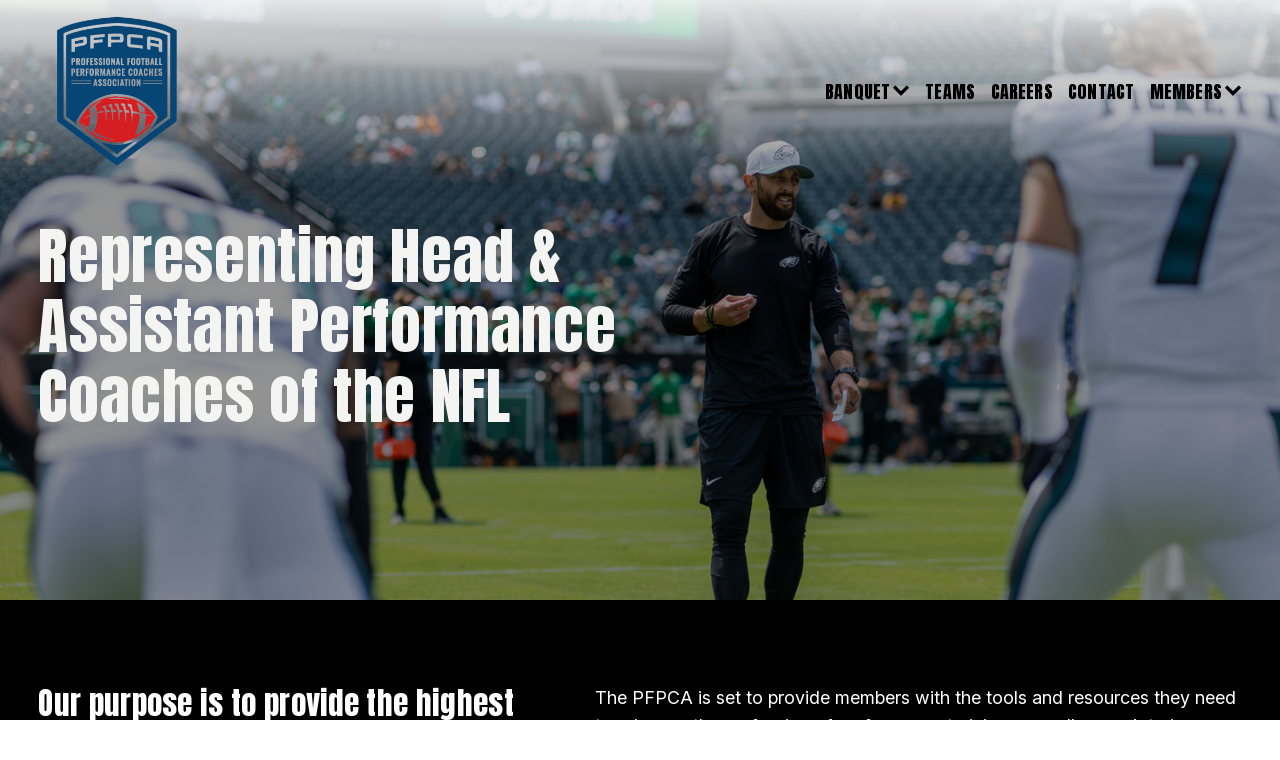

--- FILE ---
content_type: text/html;charset=utf-8
request_url: https://www.thepfpca.com/
body_size: 53456
content:
<!doctype html>
<html xmlns:og="http://opengraphprotocol.org/schema/" xmlns:fb="http://www.facebook.com/2008/fbml" lang="en-US"  >
  <head>
    <meta http-equiv="X-UA-Compatible" content="IE=edge,chrome=1">
    <meta name="viewport" content="width=device-width, initial-scale=1">
    <!-- This is Squarespace. --><!-- hawk-gazelle-4mm5 -->
<base href="">
<meta charset="utf-8" />
<title>Professional Football Performance Coaches Association</title>
<meta http-equiv="Accept-CH" content="Sec-CH-UA-Platform-Version, Sec-CH-UA-Model" /><link rel="icon" type="image/x-icon" href="https://images.squarespace-cdn.com/content/v1/655e0c7b64437d6b736f8c62/fd57c8d1-3f6a-43a7-9f02-3e37e0200846/favicon.ico?format=100w"/>
<link rel="canonical" href="https://www.thepfpca.com"/>
<meta property="og:site_name" content="Professional Football Performance Coaches Association"/>
<meta property="og:title" content="Professional Football Performance Coaches Association"/>
<meta property="og:url" content="https://www.thepfpca.com"/>
<meta property="og:type" content="website"/>
<meta property="og:image" content="http://static1.squarespace.com/static/655e0c7b64437d6b736f8c62/t/655e0e167a2e7e1948a2018a/1700662806442/PFPCA+Logo.png?format=1500w"/>
<meta property="og:image:width" content="600"/>
<meta property="og:image:height" content="600"/>
<meta itemprop="name" content="Professional Football Performance Coaches Association"/>
<meta itemprop="url" content="https://www.thepfpca.com"/>
<meta itemprop="thumbnailUrl" content="http://static1.squarespace.com/static/655e0c7b64437d6b736f8c62/t/655e0e167a2e7e1948a2018a/1700662806442/PFPCA+Logo.png?format=1500w"/>
<link rel="image_src" href="http://static1.squarespace.com/static/655e0c7b64437d6b736f8c62/t/655e0e167a2e7e1948a2018a/1700662806442/PFPCA+Logo.png?format=1500w" />
<meta itemprop="image" content="http://static1.squarespace.com/static/655e0c7b64437d6b736f8c62/t/655e0e167a2e7e1948a2018a/1700662806442/PFPCA+Logo.png?format=1500w"/>
<meta name="twitter:title" content="Professional Football Performance Coaches Association"/>
<meta name="twitter:image" content="http://static1.squarespace.com/static/655e0c7b64437d6b736f8c62/t/655e0e167a2e7e1948a2018a/1700662806442/PFPCA+Logo.png?format=1500w"/>
<meta name="twitter:url" content="https://www.thepfpca.com"/>
<meta name="twitter:card" content="summary"/>
<meta name="description" content="" />
<link rel="preconnect" href="https://images.squarespace-cdn.com">
<link rel="preconnect" href="https://use.typekit.net" crossorigin>
<link rel="preconnect" href="https://p.typekit.net" crossorigin>
<script type="text/javascript" src="//use.typekit.net/ik/[base64].js" async fetchpriority="high" onload="try{Typekit.load();}catch(e){} document.documentElement.classList.remove('wf-loading');"></script>
<script>document.documentElement.classList.add('wf-loading')</script>
<style>@keyframes fonts-loading { 0%, 99% { color: transparent; } } html.wf-loading * { animation: fonts-loading 3s; }</style>
<link rel="preconnect" href="https://fonts.gstatic.com" crossorigin>
<link rel="stylesheet" href="https://fonts.googleapis.com/css2?family=Inter:ital,wght@0,400;0,700;1,400;1,700&family=Anton:ital,wght@0,400"><script type="text/javascript" crossorigin="anonymous" defer="true" nomodule="nomodule" src="//assets.squarespace.com/@sqs/polyfiller/1.6/legacy.js"></script>
<script type="text/javascript" crossorigin="anonymous" defer="true" src="//assets.squarespace.com/@sqs/polyfiller/1.6/modern.js"></script>
<script type="text/javascript">SQUARESPACE_ROLLUPS = {};</script>
<script>(function(rollups, name) { if (!rollups[name]) { rollups[name] = {}; } rollups[name].js = ["//assets.squarespace.com/universal/scripts-compressed/extract-css-runtime-8287a0420d289418-min.en-US.js"]; })(SQUARESPACE_ROLLUPS, 'squarespace-extract_css_runtime');</script>
<script crossorigin="anonymous" src="//assets.squarespace.com/universal/scripts-compressed/extract-css-runtime-8287a0420d289418-min.en-US.js" defer ></script><script>(function(rollups, name) { if (!rollups[name]) { rollups[name] = {}; } rollups[name].js = ["//assets.squarespace.com/universal/scripts-compressed/extract-css-moment-js-vendor-6f2a1f6ec9a41489-min.en-US.js"]; })(SQUARESPACE_ROLLUPS, 'squarespace-extract_css_moment_js_vendor');</script>
<script crossorigin="anonymous" src="//assets.squarespace.com/universal/scripts-compressed/extract-css-moment-js-vendor-6f2a1f6ec9a41489-min.en-US.js" defer ></script><script>(function(rollups, name) { if (!rollups[name]) { rollups[name] = {}; } rollups[name].js = ["//assets.squarespace.com/universal/scripts-compressed/cldr-resource-pack-22ed584d99d9b83d-min.en-US.js"]; })(SQUARESPACE_ROLLUPS, 'squarespace-cldr_resource_pack');</script>
<script crossorigin="anonymous" src="//assets.squarespace.com/universal/scripts-compressed/cldr-resource-pack-22ed584d99d9b83d-min.en-US.js" defer ></script><script>(function(rollups, name) { if (!rollups[name]) { rollups[name] = {}; } rollups[name].js = ["//assets.squarespace.com/universal/scripts-compressed/common-vendors-stable-fbd854d40b0804b7-min.en-US.js"]; })(SQUARESPACE_ROLLUPS, 'squarespace-common_vendors_stable');</script>
<script crossorigin="anonymous" src="//assets.squarespace.com/universal/scripts-compressed/common-vendors-stable-fbd854d40b0804b7-min.en-US.js" defer ></script><script>(function(rollups, name) { if (!rollups[name]) { rollups[name] = {}; } rollups[name].js = ["//assets.squarespace.com/universal/scripts-compressed/common-vendors-bde80c7679af5b90-min.en-US.js"]; })(SQUARESPACE_ROLLUPS, 'squarespace-common_vendors');</script>
<script crossorigin="anonymous" src="//assets.squarespace.com/universal/scripts-compressed/common-vendors-bde80c7679af5b90-min.en-US.js" defer ></script><script>(function(rollups, name) { if (!rollups[name]) { rollups[name] = {}; } rollups[name].js = ["//assets.squarespace.com/universal/scripts-compressed/common-90414f3d00abc5d8-min.en-US.js"]; })(SQUARESPACE_ROLLUPS, 'squarespace-common');</script>
<script crossorigin="anonymous" src="//assets.squarespace.com/universal/scripts-compressed/common-90414f3d00abc5d8-min.en-US.js" defer ></script><script>(function(rollups, name) { if (!rollups[name]) { rollups[name] = {}; } rollups[name].js = ["//assets.squarespace.com/universal/scripts-compressed/commerce-85c6306864f489f6-min.en-US.js"]; })(SQUARESPACE_ROLLUPS, 'squarespace-commerce');</script>
<script crossorigin="anonymous" src="//assets.squarespace.com/universal/scripts-compressed/commerce-85c6306864f489f6-min.en-US.js" defer ></script><script>(function(rollups, name) { if (!rollups[name]) { rollups[name] = {}; } rollups[name].css = ["//assets.squarespace.com/universal/styles-compressed/commerce-2bd20f6587654ec4-min.en-US.css"]; })(SQUARESPACE_ROLLUPS, 'squarespace-commerce');</script>
<link rel="stylesheet" type="text/css" href="//assets.squarespace.com/universal/styles-compressed/commerce-2bd20f6587654ec4-min.en-US.css"><script>(function(rollups, name) { if (!rollups[name]) { rollups[name] = {}; } rollups[name].js = ["//assets.squarespace.com/universal/scripts-compressed/user-account-core-32e7d706a9fb39de-min.en-US.js"]; })(SQUARESPACE_ROLLUPS, 'squarespace-user_account_core');</script>
<script crossorigin="anonymous" src="//assets.squarespace.com/universal/scripts-compressed/user-account-core-32e7d706a9fb39de-min.en-US.js" defer ></script><script>(function(rollups, name) { if (!rollups[name]) { rollups[name] = {}; } rollups[name].css = ["//assets.squarespace.com/universal/styles-compressed/user-account-core-893a7884c2d25c11-min.en-US.css"]; })(SQUARESPACE_ROLLUPS, 'squarespace-user_account_core');</script>
<link rel="stylesheet" type="text/css" href="//assets.squarespace.com/universal/styles-compressed/user-account-core-893a7884c2d25c11-min.en-US.css"><script>(function(rollups, name) { if (!rollups[name]) { rollups[name] = {}; } rollups[name].js = ["//assets.squarespace.com/universal/scripts-compressed/performance-9e9becad3f889213-min.en-US.js"]; })(SQUARESPACE_ROLLUPS, 'squarespace-performance');</script>
<script crossorigin="anonymous" src="//assets.squarespace.com/universal/scripts-compressed/performance-9e9becad3f889213-min.en-US.js" defer ></script><script data-name="static-context">Static = window.Static || {}; Static.SQUARESPACE_CONTEXT = {"betaFeatureFlags":["marketing_automations","use_react_flow_in_automations_flowchart","nested_categories","marketing_landing_page","campaigns_new_image_layout_picker","campaigns_import_discounts","campaigns_thumbnail_layout","new_stacked_index","override_block_styles","campaigns_discount_section_in_blasts","campaigns_discount_section_in_automations","i18n_beta_website_locales","use_new_data_model_in_non_builder_components","contacts_and_campaigns_redesign","use_chained_automations_data","supports_versioned_template_assets","scripts_defer","campaigns_merch_state","enable_form_submission_trigger","member_areas_feature"],"facebookAppId":"314192535267336","facebookApiVersion":"v6.0","rollups":{"squarespace-announcement-bar":{"js":"//assets.squarespace.com/universal/scripts-compressed/announcement-bar-8ca5728a6e29569d-min.en-US.js"},"squarespace-audio-player":{"css":"//assets.squarespace.com/universal/styles-compressed/audio-player-b05f5197a871c566-min.en-US.css","js":"//assets.squarespace.com/universal/scripts-compressed/audio-player-70759db1d1d75a1a-min.en-US.js"},"squarespace-blog-collection-list":{"css":"//assets.squarespace.com/universal/styles-compressed/blog-collection-list-b4046463b72f34e2-min.en-US.css","js":"//assets.squarespace.com/universal/scripts-compressed/blog-collection-list-f78db80fc1cd6fce-min.en-US.js"},"squarespace-calendar-block-renderer":{"css":"//assets.squarespace.com/universal/styles-compressed/calendar-block-renderer-b72d08ba4421f5a0-min.en-US.css","js":"//assets.squarespace.com/universal/scripts-compressed/calendar-block-renderer-3d01defb50e1f992-min.en-US.js"},"squarespace-chartjs-helpers":{"css":"//assets.squarespace.com/universal/styles-compressed/chartjs-helpers-96b256171ee039c1-min.en-US.css","js":"//assets.squarespace.com/universal/scripts-compressed/chartjs-helpers-4fd57f343946d08e-min.en-US.js"},"squarespace-comments":{"css":"//assets.squarespace.com/universal/styles-compressed/comments-bf2f022abe9cfde2-min.en-US.css","js":"//assets.squarespace.com/universal/scripts-compressed/comments-deeeb9638fac7186-min.en-US.js"},"squarespace-custom-css-popup":{"css":"//assets.squarespace.com/universal/styles-compressed/custom-css-popup-9f11bb6c9f55777b-min.en-US.css","js":"//assets.squarespace.com/universal/scripts-compressed/custom-css-popup-6fde900b6ff88a3c-min.en-US.js"},"squarespace-dialog":{"css":"//assets.squarespace.com/universal/styles-compressed/dialog-f9093f2d526b94df-min.en-US.css","js":"//assets.squarespace.com/universal/scripts-compressed/dialog-d069a27150125645-min.en-US.js"},"squarespace-events-collection":{"css":"//assets.squarespace.com/universal/styles-compressed/events-collection-b72d08ba4421f5a0-min.en-US.css","js":"//assets.squarespace.com/universal/scripts-compressed/events-collection-4234e8e8dfa038bd-min.en-US.js"},"squarespace-form-rendering-utils":{"js":"//assets.squarespace.com/universal/scripts-compressed/form-rendering-utils-e4e2f1c7b9aba107-min.en-US.js"},"squarespace-forms":{"css":"//assets.squarespace.com/universal/styles-compressed/forms-0afd3c6ac30bbab1-min.en-US.css","js":"//assets.squarespace.com/universal/scripts-compressed/forms-8781a130119d16e2-min.en-US.js"},"squarespace-gallery-collection-list":{"css":"//assets.squarespace.com/universal/styles-compressed/gallery-collection-list-b4046463b72f34e2-min.en-US.css","js":"//assets.squarespace.com/universal/scripts-compressed/gallery-collection-list-07747667a3187b76-min.en-US.js"},"squarespace-image-zoom":{"css":"//assets.squarespace.com/universal/styles-compressed/image-zoom-b4046463b72f34e2-min.en-US.css","js":"//assets.squarespace.com/universal/scripts-compressed/image-zoom-60c18dc5f8f599ea-min.en-US.js"},"squarespace-pinterest":{"css":"//assets.squarespace.com/universal/styles-compressed/pinterest-b4046463b72f34e2-min.en-US.css","js":"//assets.squarespace.com/universal/scripts-compressed/pinterest-e74d8abc38ae7969-min.en-US.js"},"squarespace-popup-overlay":{"css":"//assets.squarespace.com/universal/styles-compressed/popup-overlay-b742b752f5880972-min.en-US.css","js":"//assets.squarespace.com/universal/scripts-compressed/popup-overlay-6c8cb9839f8d63ae-min.en-US.js"},"squarespace-product-quick-view":{"css":"//assets.squarespace.com/universal/styles-compressed/product-quick-view-9052fb446c5800ee-min.en-US.css","js":"//assets.squarespace.com/universal/scripts-compressed/product-quick-view-72dba57b1bf543b1-min.en-US.js"},"squarespace-products-collection-item-v2":{"css":"//assets.squarespace.com/universal/styles-compressed/products-collection-item-v2-b4046463b72f34e2-min.en-US.css","js":"//assets.squarespace.com/universal/scripts-compressed/products-collection-item-v2-e3a3f101748fca6e-min.en-US.js"},"squarespace-products-collection-list-v2":{"css":"//assets.squarespace.com/universal/styles-compressed/products-collection-list-v2-b4046463b72f34e2-min.en-US.css","js":"//assets.squarespace.com/universal/scripts-compressed/products-collection-list-v2-eedc544f4cc56af4-min.en-US.js"},"squarespace-search-page":{"css":"//assets.squarespace.com/universal/styles-compressed/search-page-90a67fc09b9b32c6-min.en-US.css","js":"//assets.squarespace.com/universal/scripts-compressed/search-page-1ab45cdb16b611e7-min.en-US.js"},"squarespace-search-preview":{"js":"//assets.squarespace.com/universal/scripts-compressed/search-preview-688e28f5f974c509-min.en-US.js"},"squarespace-simple-liking":{"css":"//assets.squarespace.com/universal/styles-compressed/simple-liking-701bf8bbc05ec6aa-min.en-US.css","js":"//assets.squarespace.com/universal/scripts-compressed/simple-liking-e6bc64da9e3b1cf4-min.en-US.js"},"squarespace-social-buttons":{"css":"//assets.squarespace.com/universal/styles-compressed/social-buttons-95032e5fa98e47a5-min.en-US.css","js":"//assets.squarespace.com/universal/scripts-compressed/social-buttons-582917800c211a3a-min.en-US.js"},"squarespace-tourdates":{"css":"//assets.squarespace.com/universal/styles-compressed/tourdates-b4046463b72f34e2-min.en-US.css","js":"//assets.squarespace.com/universal/scripts-compressed/tourdates-51421cf172e5f3d9-min.en-US.js"},"squarespace-website-overlays-manager":{"css":"//assets.squarespace.com/universal/styles-compressed/website-overlays-manager-07ea5a4e004e6710-min.en-US.css","js":"//assets.squarespace.com/universal/scripts-compressed/website-overlays-manager-bf325524a3156904-min.en-US.js"}},"pageType":2,"website":{"id":"655e0c7b64437d6b736f8c62","identifier":"hawk-gazelle-4mm5","websiteType":4,"contentModifiedOn":1760106649271,"cloneable":false,"hasBeenCloneable":false,"siteStatus":{},"language":"en-US","translationLocale":"en-US","formattingLocale":"en-US","timeZone":"America/New_York","machineTimeZoneOffset":-18000000,"timeZoneOffset":-18000000,"timeZoneAbbr":"EST","siteTitle":"Professional Football Performance Coaches Association","fullSiteTitle":"Professional Football Performance Coaches Association","logoImageId":"655e0e167a2e7e1948a2018a","shareButtonOptions":{"7":true,"6":true,"3":true,"4":true,"8":true,"2":true,"1":true},"logoImageUrl":"//images.squarespace-cdn.com/content/v1/655e0c7b64437d6b736f8c62/47eda430-5677-4b6a-aa0c-2d42be8fbc00/PFPCA+Logo.png","authenticUrl":"https://www.thepfpca.com","internalUrl":"https://hawk-gazelle-4mm5.squarespace.com","baseUrl":"https://www.thepfpca.com","primaryDomain":"www.thepfpca.com","sslSetting":3,"isHstsEnabled":true,"socialAccounts":[{"serviceId":64,"addedOn":1700662395260,"profileUrl":"https://www.instagram.com/squarespace/","iconEnabled":true,"serviceName":"instagram-unauth"},{"serviceId":69,"addedOn":1700662395262,"profileUrl":"https://www.youtube.com/squarespace/","iconEnabled":true,"serviceName":"youtube-unauth"},{"serviceId":60,"addedOn":1700662395267,"profileUrl":"https://www.facebook.com/squarespace/","iconEnabled":true,"serviceName":"facebook-unauth"}],"typekitId":"","statsMigrated":false,"imageMetadataProcessingEnabled":false,"screenshotId":"58818a062630874e38dd2ae637105532838515482c359e3b324893170df93678","captchaSettings":{"enabledForDonations":false},"showOwnerLogin":false},"websiteSettings":{"id":"655e0c7b64437d6b736f8c65","websiteId":"655e0c7b64437d6b736f8c62","subjects":[],"country":"US","state":"NJ","simpleLikingEnabled":true,"mobileInfoBarSettings":{"isContactEmailEnabled":false,"isContactPhoneNumberEnabled":false,"isLocationEnabled":false,"isBusinessHoursEnabled":false},"commentLikesAllowed":true,"commentAnonAllowed":true,"commentThreaded":true,"commentApprovalRequired":false,"commentAvatarsOn":true,"commentSortType":2,"commentFlagThreshold":0,"commentFlagsAllowed":true,"commentEnableByDefault":true,"commentDisableAfterDaysDefault":0,"disqusShortname":"","commentsEnabled":false,"storeSettings":{"returnPolicy":null,"termsOfService":null,"privacyPolicy":null,"expressCheckout":true,"continueShoppingLinkUrl":"/","useLightCart":false,"showNoteField":false,"shippingCountryDefaultValue":"US","billToShippingDefaultValue":false,"showShippingPhoneNumber":true,"isShippingPhoneRequired":false,"showBillingPhoneNumber":true,"isBillingPhoneRequired":false,"currenciesSupported":["USD","ARS","AUD","BRL","CAD","CHF","COP","CZK","DKK","EUR","GBP","HKD","IDR","ILS","INR","JPY","MXN","MYR","NOK","NZD","PHP","PLN","RUB","SEK","SGD","THB","ZAR"],"defaultCurrency":"USD","selectedCurrency":"USD","measurementStandard":1,"showCustomCheckoutForm":false,"checkoutPageMarketingOptInEnabled":true,"enableMailingListOptInByDefault":false,"sameAsRetailLocation":false,"merchandisingSettings":{"scarcityEnabledOnProductItems":false,"scarcityEnabledOnProductBlocks":false,"scarcityMessageType":"DEFAULT_SCARCITY_MESSAGE","scarcityThreshold":10,"multipleQuantityAllowedForServices":false,"restockNotificationsEnabled":false,"restockNotificationsMailingListSignUpEnabled":false,"relatedProductsEnabled":false,"relatedProductsOrdering":"random","soldOutVariantsDropdownDisabled":false,"productComposerOptedIn":false,"productComposerABTestOptedOut":false,"productReviewsEnabled":false},"minimumOrderSubtotalEnabled":false,"minimumOrderSubtotal":{"currency":"USD","value":"0.00"},"isLive":true,"multipleQuantityAllowedForServices":false},"useEscapeKeyToLogin":false,"ssBadgeType":1,"ssBadgePosition":4,"ssBadgeVisibility":1,"ssBadgeDevices":1,"pinterestOverlayOptions":{"mode":"disabled"},"userAccountsSettings":{"loginAllowed":true,"signupAllowed":true}},"cookieSettings":{"isCookieBannerEnabled":false,"isRestrictiveCookiePolicyEnabled":false,"cookieBannerText":"","cookieBannerTheme":"","cookieBannerVariant":"","cookieBannerPosition":"","cookieBannerCtaVariant":"","cookieBannerCtaText":"","cookieBannerAcceptType":"OPT_IN","cookieBannerOptOutCtaText":"","cookieBannerHasOptOut":false,"cookieBannerHasManageCookies":true,"cookieBannerManageCookiesLabel":"","cookieBannerSavedPreferencesText":"","cookieBannerSavedPreferencesLayout":"PILL"},"websiteCloneable":false,"collection":{"title":"Home","id":"655e0dfd4a82a13e7b5b00fd","fullUrl":"/","type":10,"permissionType":1},"subscribed":false,"appDomain":"squarespace.com","templateTweakable":true,"tweakJSON":{"form-use-theme-colors":"false","header-logo-height":"157px","header-mobile-logo-max-height":"30px","header-vert-padding":"1vw","header-width":"Full","maxPageWidth":"1600px","mobile-header-vert-padding":"6vw","pagePadding":"3vw","tweak-blog-alternating-side-by-side-image-aspect-ratio":"1:1 Square","tweak-blog-alternating-side-by-side-image-spacing":"6%","tweak-blog-alternating-side-by-side-meta-spacing":"20px","tweak-blog-alternating-side-by-side-primary-meta":"Categories","tweak-blog-alternating-side-by-side-read-more-spacing":"20px","tweak-blog-alternating-side-by-side-secondary-meta":"Date","tweak-blog-basic-grid-columns":"2","tweak-blog-basic-grid-image-aspect-ratio":"3:2 Standard","tweak-blog-basic-grid-image-spacing":"20px","tweak-blog-basic-grid-meta-spacing":"10px","tweak-blog-basic-grid-primary-meta":"Date","tweak-blog-basic-grid-read-more-spacing":"20px","tweak-blog-basic-grid-secondary-meta":"Categories","tweak-blog-item-custom-width":"75","tweak-blog-item-show-author-profile":"false","tweak-blog-item-width":"Medium","tweak-blog-masonry-columns":"2","tweak-blog-masonry-horizontal-spacing":"30px","tweak-blog-masonry-image-spacing":"20px","tweak-blog-masonry-meta-spacing":"20px","tweak-blog-masonry-primary-meta":"Categories","tweak-blog-masonry-read-more-spacing":"20px","tweak-blog-masonry-secondary-meta":"Date","tweak-blog-masonry-vertical-spacing":"30px","tweak-blog-side-by-side-image-aspect-ratio":"1:1 Square","tweak-blog-side-by-side-image-spacing":"6%","tweak-blog-side-by-side-meta-spacing":"20px","tweak-blog-side-by-side-primary-meta":"Categories","tweak-blog-side-by-side-read-more-spacing":"20px","tweak-blog-side-by-side-secondary-meta":"Date","tweak-blog-single-column-image-spacing":"50px","tweak-blog-single-column-meta-spacing":"0px","tweak-blog-single-column-primary-meta":"Date","tweak-blog-single-column-read-more-spacing":"0px","tweak-blog-single-column-secondary-meta":"Categories","tweak-events-stacked-show-thumbnails":"true","tweak-events-stacked-thumbnail-size":"2:3 Standard (Vertical)","tweak-fixed-header":"false","tweak-fixed-header-style":"Basic","tweak-global-animations-animation-curve":"ease","tweak-global-animations-animation-delay":"0.6s","tweak-global-animations-animation-duration":"0.80s","tweak-global-animations-animation-style":"fade","tweak-global-animations-animation-type":"slide","tweak-global-animations-complexity-level":"detailed","tweak-global-animations-enabled":"true","tweak-portfolio-grid-basic-custom-height":"50","tweak-portfolio-grid-overlay-custom-height":"50","tweak-portfolio-hover-follow-acceleration":"20%","tweak-portfolio-hover-follow-animation-duration":"Medium","tweak-portfolio-hover-follow-animation-type":"Fade","tweak-portfolio-hover-follow-delimiter":"Period","tweak-portfolio-hover-follow-front":"false","tweak-portfolio-hover-follow-layout":"Stacked","tweak-portfolio-hover-follow-size":"80","tweak-portfolio-hover-follow-text-spacing-x":"6.1","tweak-portfolio-hover-follow-text-spacing-y":"1.44","tweak-portfolio-hover-static-animation-duration":"Fast","tweak-portfolio-hover-static-animation-type":"Fade","tweak-portfolio-hover-static-delimiter":"Hyphen","tweak-portfolio-hover-static-front":"true","tweak-portfolio-hover-static-layout":"Inline","tweak-portfolio-hover-static-size":"50","tweak-portfolio-hover-static-text-spacing-x":"1.5","tweak-portfolio-hover-static-text-spacing-y":"1.5","tweak-portfolio-index-background-animation-duration":"Medium","tweak-portfolio-index-background-animation-type":"Fade","tweak-portfolio-index-background-custom-height":"50","tweak-portfolio-index-background-delimiter":"None","tweak-portfolio-index-background-height":"Large","tweak-portfolio-index-background-horizontal-alignment":"Center","tweak-portfolio-index-background-link-format":"Stacked","tweak-portfolio-index-background-persist":"false","tweak-portfolio-index-background-vertical-alignment":"Middle","tweak-portfolio-index-background-width":"Full","tweak-product-basic-item-click-action":"None","tweak-product-basic-item-gallery-aspect-ratio":"1:1 Square","tweak-product-basic-item-gallery-design":"Stacked","tweak-product-basic-item-gallery-width":"40%","tweak-product-basic-item-hover-action":"None","tweak-product-basic-item-image-spacing":"10vw","tweak-product-basic-item-image-zoom-factor":"2","tweak-product-basic-item-product-variant-display":"Dropdown","tweak-product-basic-item-thumbnail-placement":"Side","tweak-product-basic-item-variant-picker-layout":"Dropdowns","tweak-products-add-to-cart-button":"false","tweak-products-columns":"3","tweak-products-gutter-column":"4vw","tweak-products-gutter-row":"4vw","tweak-products-header-text-alignment":"Middle","tweak-products-image-aspect-ratio":"1:1 Square","tweak-products-image-text-spacing":"2vw","tweak-products-mobile-columns":"2","tweak-products-text-alignment":"Middle","tweak-products-width":"Full","tweak-transparent-header":"false"},"templateId":"5c5a519771c10ba3470d8101","templateVersion":"7.1","pageFeatures":[1,2,4],"gmRenderKey":"QUl6YVN5Q0JUUk9xNkx1dkZfSUUxcjQ2LVQ0QWVUU1YtMGQ3bXk4","templateScriptsRootUrl":"https://static1.squarespace.com/static/vta/5c5a519771c10ba3470d8101/scripts/","impersonatedSession":false,"tzData":{"zones":[[-300,"US","E%sT",null]],"rules":{"US":[[1967,2006,null,"Oct","lastSun","2:00","0","S"],[1987,2006,null,"Apr","Sun>=1","2:00","1:00","D"],[2007,"max",null,"Mar","Sun>=8","2:00","1:00","D"],[2007,"max",null,"Nov","Sun>=1","2:00","0","S"]]}},"showAnnouncementBar":false,"recaptchaEnterpriseContext":{"recaptchaEnterpriseSiteKey":"6LdDFQwjAAAAAPigEvvPgEVbb7QBm-TkVJdDTlAv"},"i18nContext":{"timeZoneData":{"id":"America/New_York","name":"Eastern Time"}},"env":"PRODUCTION","visitorFormContext":{"formFieldFormats":{"initialAddressFormat":{"id":0,"type":"ADDRESS","country":"US","labelLocale":"en","fields":[{"type":"FIELD","label":"Address Line 1","identifier":"Line1","length":0,"required":true,"metadata":{"autocomplete":"address-line1"}},{"type":"SEPARATOR","label":"\n","identifier":"Newline","length":0,"required":false,"metadata":{}},{"type":"FIELD","label":"Address Line 2","identifier":"Line2","length":0,"required":false,"metadata":{"autocomplete":"address-line2"}},{"type":"SEPARATOR","label":"\n","identifier":"Newline","length":0,"required":false,"metadata":{}},{"type":"FIELD","label":"City","identifier":"City","length":0,"required":true,"metadata":{"autocomplete":"address-level2"}},{"type":"SEPARATOR","label":",","identifier":"Comma","length":0,"required":false,"metadata":{}},{"type":"SEPARATOR","label":" ","identifier":"Space","length":0,"required":false,"metadata":{}},{"type":"FIELD","label":"State","identifier":"State","length":0,"required":true,"metadata":{"autocomplete":"address-level1"}},{"type":"SEPARATOR","label":" ","identifier":"Space","length":0,"required":false,"metadata":{}},{"type":"FIELD","label":"ZIP Code","identifier":"Zip","length":0,"required":true,"metadata":{"autocomplete":"postal-code"}}]},"initialNameOrder":"GIVEN_FIRST","initialPhoneFormat":{"id":0,"type":"PHONE_NUMBER","country":"US","labelLocale":"en-US","fields":[{"type":"SEPARATOR","label":"(","identifier":"LeftParen","length":0,"required":false,"metadata":{}},{"type":"FIELD","label":"1","identifier":"1","length":3,"required":false,"metadata":{}},{"type":"SEPARATOR","label":")","identifier":"RightParen","length":0,"required":false,"metadata":{}},{"type":"SEPARATOR","label":" ","identifier":"Space","length":0,"required":false,"metadata":{}},{"type":"FIELD","label":"2","identifier":"2","length":3,"required":false,"metadata":{}},{"type":"SEPARATOR","label":"-","identifier":"Dash","length":0,"required":false,"metadata":{}},{"type":"FIELD","label":"3","identifier":"3","length":14,"required":false,"metadata":{}}]},"countries":[{"name":"Afghanistan","code":"AF","phoneCode":"+93"},{"name":"\u00C5land Islands","code":"AX","phoneCode":"+358"},{"name":"Albania","code":"AL","phoneCode":"+355"},{"name":"Algeria","code":"DZ","phoneCode":"+213"},{"name":"American Samoa","code":"AS","phoneCode":"+1"},{"name":"Andorra","code":"AD","phoneCode":"+376"},{"name":"Angola","code":"AO","phoneCode":"+244"},{"name":"Anguilla","code":"AI","phoneCode":"+1"},{"name":"Antigua & Barbuda","code":"AG","phoneCode":"+1"},{"name":"Argentina","code":"AR","phoneCode":"+54"},{"name":"Armenia","code":"AM","phoneCode":"+374"},{"name":"Aruba","code":"AW","phoneCode":"+297"},{"name":"Ascension Island","code":"AC","phoneCode":"+247"},{"name":"Australia","code":"AU","phoneCode":"+61"},{"name":"Austria","code":"AT","phoneCode":"+43"},{"name":"Azerbaijan","code":"AZ","phoneCode":"+994"},{"name":"Bahamas","code":"BS","phoneCode":"+1"},{"name":"Bahrain","code":"BH","phoneCode":"+973"},{"name":"Bangladesh","code":"BD","phoneCode":"+880"},{"name":"Barbados","code":"BB","phoneCode":"+1"},{"name":"Belarus","code":"BY","phoneCode":"+375"},{"name":"Belgium","code":"BE","phoneCode":"+32"},{"name":"Belize","code":"BZ","phoneCode":"+501"},{"name":"Benin","code":"BJ","phoneCode":"+229"},{"name":"Bermuda","code":"BM","phoneCode":"+1"},{"name":"Bhutan","code":"BT","phoneCode":"+975"},{"name":"Bolivia","code":"BO","phoneCode":"+591"},{"name":"Bosnia & Herzegovina","code":"BA","phoneCode":"+387"},{"name":"Botswana","code":"BW","phoneCode":"+267"},{"name":"Brazil","code":"BR","phoneCode":"+55"},{"name":"British Indian Ocean Territory","code":"IO","phoneCode":"+246"},{"name":"British Virgin Islands","code":"VG","phoneCode":"+1"},{"name":"Brunei","code":"BN","phoneCode":"+673"},{"name":"Bulgaria","code":"BG","phoneCode":"+359"},{"name":"Burkina Faso","code":"BF","phoneCode":"+226"},{"name":"Burundi","code":"BI","phoneCode":"+257"},{"name":"Cambodia","code":"KH","phoneCode":"+855"},{"name":"Cameroon","code":"CM","phoneCode":"+237"},{"name":"Canada","code":"CA","phoneCode":"+1"},{"name":"Cape Verde","code":"CV","phoneCode":"+238"},{"name":"Caribbean Netherlands","code":"BQ","phoneCode":"+599"},{"name":"Cayman Islands","code":"KY","phoneCode":"+1"},{"name":"Central African Republic","code":"CF","phoneCode":"+236"},{"name":"Chad","code":"TD","phoneCode":"+235"},{"name":"Chile","code":"CL","phoneCode":"+56"},{"name":"China","code":"CN","phoneCode":"+86"},{"name":"Christmas Island","code":"CX","phoneCode":"+61"},{"name":"Cocos (Keeling) Islands","code":"CC","phoneCode":"+61"},{"name":"Colombia","code":"CO","phoneCode":"+57"},{"name":"Comoros","code":"KM","phoneCode":"+269"},{"name":"Congo - Brazzaville","code":"CG","phoneCode":"+242"},{"name":"Congo - Kinshasa","code":"CD","phoneCode":"+243"},{"name":"Cook Islands","code":"CK","phoneCode":"+682"},{"name":"Costa Rica","code":"CR","phoneCode":"+506"},{"name":"C\u00F4te d\u2019Ivoire","code":"CI","phoneCode":"+225"},{"name":"Croatia","code":"HR","phoneCode":"+385"},{"name":"Cuba","code":"CU","phoneCode":"+53"},{"name":"Cura\u00E7ao","code":"CW","phoneCode":"+599"},{"name":"Cyprus","code":"CY","phoneCode":"+357"},{"name":"Czechia","code":"CZ","phoneCode":"+420"},{"name":"Denmark","code":"DK","phoneCode":"+45"},{"name":"Djibouti","code":"DJ","phoneCode":"+253"},{"name":"Dominica","code":"DM","phoneCode":"+1"},{"name":"Dominican Republic","code":"DO","phoneCode":"+1"},{"name":"Ecuador","code":"EC","phoneCode":"+593"},{"name":"Egypt","code":"EG","phoneCode":"+20"},{"name":"El Salvador","code":"SV","phoneCode":"+503"},{"name":"Equatorial Guinea","code":"GQ","phoneCode":"+240"},{"name":"Eritrea","code":"ER","phoneCode":"+291"},{"name":"Estonia","code":"EE","phoneCode":"+372"},{"name":"Eswatini","code":"SZ","phoneCode":"+268"},{"name":"Ethiopia","code":"ET","phoneCode":"+251"},{"name":"Falkland Islands","code":"FK","phoneCode":"+500"},{"name":"Faroe Islands","code":"FO","phoneCode":"+298"},{"name":"Fiji","code":"FJ","phoneCode":"+679"},{"name":"Finland","code":"FI","phoneCode":"+358"},{"name":"France","code":"FR","phoneCode":"+33"},{"name":"French Guiana","code":"GF","phoneCode":"+594"},{"name":"French Polynesia","code":"PF","phoneCode":"+689"},{"name":"Gabon","code":"GA","phoneCode":"+241"},{"name":"Gambia","code":"GM","phoneCode":"+220"},{"name":"Georgia","code":"GE","phoneCode":"+995"},{"name":"Germany","code":"DE","phoneCode":"+49"},{"name":"Ghana","code":"GH","phoneCode":"+233"},{"name":"Gibraltar","code":"GI","phoneCode":"+350"},{"name":"Greece","code":"GR","phoneCode":"+30"},{"name":"Greenland","code":"GL","phoneCode":"+299"},{"name":"Grenada","code":"GD","phoneCode":"+1"},{"name":"Guadeloupe","code":"GP","phoneCode":"+590"},{"name":"Guam","code":"GU","phoneCode":"+1"},{"name":"Guatemala","code":"GT","phoneCode":"+502"},{"name":"Guernsey","code":"GG","phoneCode":"+44"},{"name":"Guinea","code":"GN","phoneCode":"+224"},{"name":"Guinea-Bissau","code":"GW","phoneCode":"+245"},{"name":"Guyana","code":"GY","phoneCode":"+592"},{"name":"Haiti","code":"HT","phoneCode":"+509"},{"name":"Honduras","code":"HN","phoneCode":"+504"},{"name":"Hong Kong SAR China","code":"HK","phoneCode":"+852"},{"name":"Hungary","code":"HU","phoneCode":"+36"},{"name":"Iceland","code":"IS","phoneCode":"+354"},{"name":"India","code":"IN","phoneCode":"+91"},{"name":"Indonesia","code":"ID","phoneCode":"+62"},{"name":"Iran","code":"IR","phoneCode":"+98"},{"name":"Iraq","code":"IQ","phoneCode":"+964"},{"name":"Ireland","code":"IE","phoneCode":"+353"},{"name":"Isle of Man","code":"IM","phoneCode":"+44"},{"name":"Israel","code":"IL","phoneCode":"+972"},{"name":"Italy","code":"IT","phoneCode":"+39"},{"name":"Jamaica","code":"JM","phoneCode":"+1"},{"name":"Japan","code":"JP","phoneCode":"+81"},{"name":"Jersey","code":"JE","phoneCode":"+44"},{"name":"Jordan","code":"JO","phoneCode":"+962"},{"name":"Kazakhstan","code":"KZ","phoneCode":"+7"},{"name":"Kenya","code":"KE","phoneCode":"+254"},{"name":"Kiribati","code":"KI","phoneCode":"+686"},{"name":"Kosovo","code":"XK","phoneCode":"+383"},{"name":"Kuwait","code":"KW","phoneCode":"+965"},{"name":"Kyrgyzstan","code":"KG","phoneCode":"+996"},{"name":"Laos","code":"LA","phoneCode":"+856"},{"name":"Latvia","code":"LV","phoneCode":"+371"},{"name":"Lebanon","code":"LB","phoneCode":"+961"},{"name":"Lesotho","code":"LS","phoneCode":"+266"},{"name":"Liberia","code":"LR","phoneCode":"+231"},{"name":"Libya","code":"LY","phoneCode":"+218"},{"name":"Liechtenstein","code":"LI","phoneCode":"+423"},{"name":"Lithuania","code":"LT","phoneCode":"+370"},{"name":"Luxembourg","code":"LU","phoneCode":"+352"},{"name":"Macao SAR China","code":"MO","phoneCode":"+853"},{"name":"Madagascar","code":"MG","phoneCode":"+261"},{"name":"Malawi","code":"MW","phoneCode":"+265"},{"name":"Malaysia","code":"MY","phoneCode":"+60"},{"name":"Maldives","code":"MV","phoneCode":"+960"},{"name":"Mali","code":"ML","phoneCode":"+223"},{"name":"Malta","code":"MT","phoneCode":"+356"},{"name":"Marshall Islands","code":"MH","phoneCode":"+692"},{"name":"Martinique","code":"MQ","phoneCode":"+596"},{"name":"Mauritania","code":"MR","phoneCode":"+222"},{"name":"Mauritius","code":"MU","phoneCode":"+230"},{"name":"Mayotte","code":"YT","phoneCode":"+262"},{"name":"Mexico","code":"MX","phoneCode":"+52"},{"name":"Micronesia","code":"FM","phoneCode":"+691"},{"name":"Moldova","code":"MD","phoneCode":"+373"},{"name":"Monaco","code":"MC","phoneCode":"+377"},{"name":"Mongolia","code":"MN","phoneCode":"+976"},{"name":"Montenegro","code":"ME","phoneCode":"+382"},{"name":"Montserrat","code":"MS","phoneCode":"+1"},{"name":"Morocco","code":"MA","phoneCode":"+212"},{"name":"Mozambique","code":"MZ","phoneCode":"+258"},{"name":"Myanmar (Burma)","code":"MM","phoneCode":"+95"},{"name":"Namibia","code":"NA","phoneCode":"+264"},{"name":"Nauru","code":"NR","phoneCode":"+674"},{"name":"Nepal","code":"NP","phoneCode":"+977"},{"name":"Netherlands","code":"NL","phoneCode":"+31"},{"name":"New Caledonia","code":"NC","phoneCode":"+687"},{"name":"New Zealand","code":"NZ","phoneCode":"+64"},{"name":"Nicaragua","code":"NI","phoneCode":"+505"},{"name":"Niger","code":"NE","phoneCode":"+227"},{"name":"Nigeria","code":"NG","phoneCode":"+234"},{"name":"Niue","code":"NU","phoneCode":"+683"},{"name":"Norfolk Island","code":"NF","phoneCode":"+672"},{"name":"Northern Mariana Islands","code":"MP","phoneCode":"+1"},{"name":"North Korea","code":"KP","phoneCode":"+850"},{"name":"North Macedonia","code":"MK","phoneCode":"+389"},{"name":"Norway","code":"NO","phoneCode":"+47"},{"name":"Oman","code":"OM","phoneCode":"+968"},{"name":"Pakistan","code":"PK","phoneCode":"+92"},{"name":"Palau","code":"PW","phoneCode":"+680"},{"name":"Palestinian Territories","code":"PS","phoneCode":"+970"},{"name":"Panama","code":"PA","phoneCode":"+507"},{"name":"Papua New Guinea","code":"PG","phoneCode":"+675"},{"name":"Paraguay","code":"PY","phoneCode":"+595"},{"name":"Peru","code":"PE","phoneCode":"+51"},{"name":"Philippines","code":"PH","phoneCode":"+63"},{"name":"Poland","code":"PL","phoneCode":"+48"},{"name":"Portugal","code":"PT","phoneCode":"+351"},{"name":"Puerto Rico","code":"PR","phoneCode":"+1"},{"name":"Qatar","code":"QA","phoneCode":"+974"},{"name":"R\u00E9union","code":"RE","phoneCode":"+262"},{"name":"Romania","code":"RO","phoneCode":"+40"},{"name":"Russia","code":"RU","phoneCode":"+7"},{"name":"Rwanda","code":"RW","phoneCode":"+250"},{"name":"Samoa","code":"WS","phoneCode":"+685"},{"name":"San Marino","code":"SM","phoneCode":"+378"},{"name":"S\u00E3o Tom\u00E9 & Pr\u00EDncipe","code":"ST","phoneCode":"+239"},{"name":"Saudi Arabia","code":"SA","phoneCode":"+966"},{"name":"Senegal","code":"SN","phoneCode":"+221"},{"name":"Serbia","code":"RS","phoneCode":"+381"},{"name":"Seychelles","code":"SC","phoneCode":"+248"},{"name":"Sierra Leone","code":"SL","phoneCode":"+232"},{"name":"Singapore","code":"SG","phoneCode":"+65"},{"name":"Sint Maarten","code":"SX","phoneCode":"+1"},{"name":"Slovakia","code":"SK","phoneCode":"+421"},{"name":"Slovenia","code":"SI","phoneCode":"+386"},{"name":"Solomon Islands","code":"SB","phoneCode":"+677"},{"name":"Somalia","code":"SO","phoneCode":"+252"},{"name":"South Africa","code":"ZA","phoneCode":"+27"},{"name":"South Korea","code":"KR","phoneCode":"+82"},{"name":"South Sudan","code":"SS","phoneCode":"+211"},{"name":"Spain","code":"ES","phoneCode":"+34"},{"name":"Sri Lanka","code":"LK","phoneCode":"+94"},{"name":"St. Barth\u00E9lemy","code":"BL","phoneCode":"+590"},{"name":"St. Helena","code":"SH","phoneCode":"+290"},{"name":"St. Kitts & Nevis","code":"KN","phoneCode":"+1"},{"name":"St. Lucia","code":"LC","phoneCode":"+1"},{"name":"St. Martin","code":"MF","phoneCode":"+590"},{"name":"St. Pierre & Miquelon","code":"PM","phoneCode":"+508"},{"name":"St. Vincent & Grenadines","code":"VC","phoneCode":"+1"},{"name":"Sudan","code":"SD","phoneCode":"+249"},{"name":"Suriname","code":"SR","phoneCode":"+597"},{"name":"Svalbard & Jan Mayen","code":"SJ","phoneCode":"+47"},{"name":"Sweden","code":"SE","phoneCode":"+46"},{"name":"Switzerland","code":"CH","phoneCode":"+41"},{"name":"Syria","code":"SY","phoneCode":"+963"},{"name":"Taiwan","code":"TW","phoneCode":"+886"},{"name":"Tajikistan","code":"TJ","phoneCode":"+992"},{"name":"Tanzania","code":"TZ","phoneCode":"+255"},{"name":"Thailand","code":"TH","phoneCode":"+66"},{"name":"Timor-Leste","code":"TL","phoneCode":"+670"},{"name":"Togo","code":"TG","phoneCode":"+228"},{"name":"Tokelau","code":"TK","phoneCode":"+690"},{"name":"Tonga","code":"TO","phoneCode":"+676"},{"name":"Trinidad & Tobago","code":"TT","phoneCode":"+1"},{"name":"Tristan da Cunha","code":"TA","phoneCode":"+290"},{"name":"Tunisia","code":"TN","phoneCode":"+216"},{"name":"T\u00FCrkiye","code":"TR","phoneCode":"+90"},{"name":"Turkmenistan","code":"TM","phoneCode":"+993"},{"name":"Turks & Caicos Islands","code":"TC","phoneCode":"+1"},{"name":"Tuvalu","code":"TV","phoneCode":"+688"},{"name":"U.S. Virgin Islands","code":"VI","phoneCode":"+1"},{"name":"Uganda","code":"UG","phoneCode":"+256"},{"name":"Ukraine","code":"UA","phoneCode":"+380"},{"name":"United Arab Emirates","code":"AE","phoneCode":"+971"},{"name":"United Kingdom","code":"GB","phoneCode":"+44"},{"name":"United States","code":"US","phoneCode":"+1"},{"name":"Uruguay","code":"UY","phoneCode":"+598"},{"name":"Uzbekistan","code":"UZ","phoneCode":"+998"},{"name":"Vanuatu","code":"VU","phoneCode":"+678"},{"name":"Vatican City","code":"VA","phoneCode":"+39"},{"name":"Venezuela","code":"VE","phoneCode":"+58"},{"name":"Vietnam","code":"VN","phoneCode":"+84"},{"name":"Wallis & Futuna","code":"WF","phoneCode":"+681"},{"name":"Western Sahara","code":"EH","phoneCode":"+212"},{"name":"Yemen","code":"YE","phoneCode":"+967"},{"name":"Zambia","code":"ZM","phoneCode":"+260"},{"name":"Zimbabwe","code":"ZW","phoneCode":"+263"}]},"localizedStrings":{"validation":{"noValidSelection":"A valid selection must be made.","invalidUrl":"Must be a valid URL.","stringTooLong":"Value should have a length no longer than {0}.","containsInvalidKey":"{0} contains an invalid key.","invalidTwitterUsername":"Must be a valid Twitter username.","valueOutsideRange":"Value must be in the range {0} to {1}.","invalidPassword":"Passwords should not contain whitespace.","missingRequiredSubfields":"{0} is missing required subfields: {1}","invalidCurrency":"Currency value should be formatted like 1234 or 123.99.","invalidMapSize":"Value should contain exactly {0} elements.","subfieldsRequired":"All fields in {0} are required.","formSubmissionFailed":"Form submission failed. Review the following information: {0}.","invalidCountryCode":"Country code should have an optional plus and up to 4 digits.","invalidDate":"This is not a real date.","required":"{0} is required.","invalidStringLength":"Value should be {0} characters long.","invalidEmail":"Email addresses should follow the format user@domain.com.","invalidListLength":"Value should be {0} elements long.","allEmpty":"Please fill out at least one form field.","missingRequiredQuestion":"Missing a required question.","invalidQuestion":"Contained an invalid question.","captchaFailure":"Captcha validation failed. Please try again.","stringTooShort":"Value should have a length of at least {0}.","invalid":"{0} is not valid.","formErrors":"Form Errors","containsInvalidValue":"{0} contains an invalid value.","invalidUnsignedNumber":"Numbers must contain only digits and no other characters.","invalidName":"Valid names contain only letters, numbers, spaces, ', or - characters."},"submit":"Submit","status":{"title":"{@} Block","learnMore":"Learn more"},"name":{"firstName":"First Name","lastName":"Last Name"},"lightbox":{"openForm":"Open Form"},"likert":{"agree":"Agree","stronglyDisagree":"Strongly Disagree","disagree":"Disagree","stronglyAgree":"Strongly Agree","neutral":"Neutral"},"time":{"am":"AM","second":"Second","pm":"PM","minute":"Minute","amPm":"AM/PM","hour":"Hour"},"notFound":"Form not found.","date":{"yyyy":"YYYY","year":"Year","mm":"MM","day":"Day","month":"Month","dd":"DD"},"phone":{"country":"Country","number":"Number","prefix":"Prefix","areaCode":"Area Code","line":"Line"},"submitError":"Unable to submit form. Please try again later.","address":{"stateProvince":"State/Province","country":"Country","zipPostalCode":"Zip/Postal Code","address2":"Address 2","address1":"Address 1","city":"City"},"email":{"signUp":"Sign up for news and updates"},"cannotSubmitDemoForm":"This is a demo form and cannot be submitted.","required":"(required)","invalidData":"Invalid form data."}}};</script><link rel="stylesheet" type="text/css" href="https://definitions.sqspcdn.com/website-component-definition/static-assets/website.components.form/30387f0c-c984-4ca7-92d0-2d7e39f6106a_217/website.components.form.styles.css"/><script defer src="https://definitions.sqspcdn.com/website-component-definition/static-assets/website.components.form/30387f0c-c984-4ca7-92d0-2d7e39f6106a_217/website.components.form.visitor.js"></script><script type="application/ld+json">{"url":"https://www.thepfpca.com","name":"Professional Football Performance Coaches Association","image":"//images.squarespace-cdn.com/content/v1/655e0c7b64437d6b736f8c62/47eda430-5677-4b6a-aa0c-2d42be8fbc00/PFPCA+Logo.png","@context":"http://schema.org","@type":"WebSite"}</script><link rel="stylesheet" type="text/css" href="https://static1.squarespace.com/static/versioned-site-css/655e0c7b64437d6b736f8c62/27/5c5a519771c10ba3470d8101/655e0c7b64437d6b736f8c6a/1717/site.css"/><script src="//uploader.squarewebsites.org/sqs-form-upload.min.js"></script><script>Static.COOKIE_BANNER_CAPABLE = true;</script>
<!-- End of Squarespace Headers -->
    <link rel="stylesheet" type="text/css" href="https://static1.squarespace.com/static/vta/5c5a519771c10ba3470d8101/versioned-assets/1766184538619-72W2T78VKF7EGEIPSK0V/static.css">
  </head>

  <body
    id="collection-655e0dfd4a82a13e7b5b00fd"
    class="
      form-field-style-solid form-field-shape-square form-field-border-all form-field-checkbox-type-icon form-field-checkbox-fill-solid form-field-checkbox-color-inverted form-field-checkbox-shape-square form-field-checkbox-layout-stack form-field-radio-type-icon form-field-radio-fill-solid form-field-radio-color-normal form-field-radio-shape-pill form-field-radio-layout-stack form-field-survey-fill-solid form-field-survey-color-normal form-field-survey-shape-pill form-field-hover-focus-outline form-submit-button-style-label tweak-portfolio-grid-overlay-width-full tweak-portfolio-grid-overlay-height-large tweak-portfolio-grid-overlay-image-aspect-ratio-11-square tweak-portfolio-grid-overlay-text-placement-center tweak-portfolio-grid-overlay-show-text-after-hover image-block-poster-text-alignment-center image-block-card-content-position-center image-block-card-text-alignment-left image-block-overlap-content-position-center image-block-overlap-text-alignment-left image-block-collage-content-position-center image-block-collage-text-alignment-left image-block-stack-text-alignment-left tweak-blog-single-column-width-full tweak-blog-single-column-text-alignment-center tweak-blog-single-column-image-placement-above tweak-blog-single-column-delimiter-bullet tweak-blog-single-column-read-more-style-show tweak-blog-single-column-primary-meta-date tweak-blog-single-column-secondary-meta-categories tweak-blog-single-column-meta-position-top tweak-blog-single-column-content-title-only tweak-blog-item-width-medium tweak-blog-item-text-alignment-center tweak-blog-item-meta-position-above-title tweak-blog-item-show-categories tweak-blog-item-show-date   tweak-blog-item-delimiter-bullet primary-button-style-outline primary-button-shape-pill secondary-button-style-outline secondary-button-shape-pill tertiary-button-style-outline tertiary-button-shape-pill tweak-events-stacked-width-inset tweak-events-stacked-height-small  tweak-events-stacked-show-thumbnails tweak-events-stacked-thumbnail-size-23-standard-vertical tweak-events-stacked-date-style-side-tag tweak-events-stacked-show-time tweak-events-stacked-show-location  tweak-events-stacked-show-excerpt  tweak-blog-basic-grid-width-inset tweak-blog-basic-grid-image-aspect-ratio-32-standard tweak-blog-basic-grid-text-alignment-left tweak-blog-basic-grid-delimiter-bullet tweak-blog-basic-grid-image-placement-above tweak-blog-basic-grid-read-more-style-show tweak-blog-basic-grid-primary-meta-date tweak-blog-basic-grid-secondary-meta-categories tweak-blog-basic-grid-excerpt-show header-overlay-alignment-left tweak-portfolio-index-background-link-format-stacked tweak-portfolio-index-background-width-full tweak-portfolio-index-background-height-large  tweak-portfolio-index-background-vertical-alignment-middle tweak-portfolio-index-background-horizontal-alignment-center tweak-portfolio-index-background-delimiter-none tweak-portfolio-index-background-animation-type-fade tweak-portfolio-index-background-animation-duration-medium tweak-portfolio-hover-follow-layout-stacked  tweak-portfolio-hover-follow-delimiter-period tweak-portfolio-hover-follow-animation-type-fade tweak-portfolio-hover-follow-animation-duration-medium tweak-portfolio-hover-static-layout-inline tweak-portfolio-hover-static-front tweak-portfolio-hover-static-delimiter-hyphen tweak-portfolio-hover-static-animation-type-fade tweak-portfolio-hover-static-animation-duration-fast tweak-blog-alternating-side-by-side-width-full tweak-blog-alternating-side-by-side-image-aspect-ratio-11-square tweak-blog-alternating-side-by-side-text-alignment-left tweak-blog-alternating-side-by-side-read-more-style-show tweak-blog-alternating-side-by-side-image-text-alignment-middle tweak-blog-alternating-side-by-side-delimiter-bullet tweak-blog-alternating-side-by-side-meta-position-top tweak-blog-alternating-side-by-side-primary-meta-categories tweak-blog-alternating-side-by-side-secondary-meta-date tweak-blog-alternating-side-by-side-excerpt-show tweak-global-animations-enabled tweak-global-animations-complexity-level-detailed tweak-global-animations-animation-style-fade tweak-global-animations-animation-type-slide tweak-global-animations-animation-curve-ease tweak-blog-masonry-width-full tweak-blog-masonry-text-alignment-left tweak-blog-masonry-primary-meta-categories tweak-blog-masonry-secondary-meta-date tweak-blog-masonry-meta-position-top tweak-blog-masonry-read-more-style-show tweak-blog-masonry-delimiter-space tweak-blog-masonry-image-placement-above tweak-blog-masonry-excerpt-show header-width-full   tweak-fixed-header-style-basic tweak-blog-side-by-side-width-full tweak-blog-side-by-side-image-placement-left tweak-blog-side-by-side-image-aspect-ratio-11-square tweak-blog-side-by-side-primary-meta-categories tweak-blog-side-by-side-secondary-meta-date tweak-blog-side-by-side-meta-position-top tweak-blog-side-by-side-text-alignment-left tweak-blog-side-by-side-image-text-alignment-middle tweak-blog-side-by-side-read-more-style-show tweak-blog-side-by-side-delimiter-bullet tweak-blog-side-by-side-excerpt-show tweak-portfolio-grid-basic-width-full tweak-portfolio-grid-basic-height-large tweak-portfolio-grid-basic-image-aspect-ratio-11-square tweak-portfolio-grid-basic-text-alignment-left tweak-portfolio-grid-basic-hover-effect-fade hide-opentable-icons opentable-style-dark tweak-product-quick-view-button-style-floating tweak-product-quick-view-button-position-bottom tweak-product-quick-view-lightbox-excerpt-display-truncate tweak-product-quick-view-lightbox-show-arrows tweak-product-quick-view-lightbox-show-close-button tweak-product-quick-view-lightbox-controls-weight-light native-currency-code-usd collection-type-page collection-layout-default collection-655e0dfd4a82a13e7b5b00fd homepage mobile-style-available sqs-seven-one
      
        
          
            
              
            
          
        
      
    "
    tabindex="-1"
  >
    <div
      id="siteWrapper"
      class="clearfix site-wrapper"
    >
      
        <div id="floatingCart" class="floating-cart hidden">
          <a href="/cart" class="icon icon--stroke icon--fill icon--cart sqs-custom-cart">
            <span class="Cart-inner">
              



  <svg class="icon icon--cart" viewBox="0 0 31 24">
  <g class="svg-icon cart-icon--odd">
    <circle fill="none" stroke-miterlimit="10" cx="22.5" cy="21.5" r="1"/>
    <circle fill="none" stroke-miterlimit="10" cx="9.5" cy="21.5" r="1"/>
    <path fill="none" stroke-miterlimit="10" d="M0,1.5h5c0.6,0,1.1,0.4,1.1,1l1.7,13
      c0.1,0.5,0.6,1,1.1,1h15c0.5,0,1.2-0.4,1.4-0.9l3.3-8.1c0.2-0.5-0.1-0.9-0.6-0.9H12"/>
  </g>
</svg>

              <div class="legacy-cart icon-cart-quantity">
                <span class="sqs-cart-quantity">0</span>
              </div>
            </span>
          </a>
        </div>
      

      












  <header
    data-test="header"
    id="header"
    
    class="
      
        
      
      header theme-col--primary
    "
    data-section-theme=""
    data-controller="Header"
    data-current-styles="{
                                                                                                                                                                                                                                                                        &quot;layout&quot;: &quot;navRight&quot;,
                                                                                                                                                                                                                                                                        &quot;action&quot;: {
                                                                                                                                                                                                                                                                          &quot;href&quot;: &quot;/donate&quot;,
                                                                                                                                                                                                                                                                          &quot;buttonText&quot;: &quot;Run Club&quot;,
                                                                                                                                                                                                                                                                          &quot;newWindow&quot;: false
                                                                                                                                                                                                                                                                        },
                                                                                                                                                                                                                                                                        &quot;showSocial&quot;: false,
                                                                                                                                                                                                                                                                        &quot;socialOptions&quot;: {
                                                                                                                                                                                                                                                                          &quot;socialBorderShape&quot;: &quot;none&quot;,
                                                                                                                                                                                                                                                                          &quot;socialBorderStyle&quot;: &quot;outline&quot;,
                                                                                                                                                                                                                                                                          &quot;socialBorderThickness&quot;: {
                                                                                                                                                                                                                                                                            &quot;unit&quot;: &quot;px&quot;,
                                                                                                                                                                                                                                                                            &quot;value&quot;: 1.0
                                                                                                                                                                                                                                                                          }
                                                                                                                                                                                                                                                                        },
                                                                                                                                                                                                                                                                        &quot;sectionTheme&quot;: &quot;&quot;,
                                                                                                                                                                                                                                                                        &quot;menuOverlayAnimation&quot;: &quot;fade&quot;,
                                                                                                                                                                                                                                                                        &quot;cartStyle&quot;: &quot;cart&quot;,
                                                                                                                                                                                                                                                                        &quot;cartText&quot;: &quot;Cart&quot;,
                                                                                                                                                                                                                                                                        &quot;showEmptyCartState&quot;: true,
                                                                                                                                                                                                                                                                        &quot;cartOptions&quot;: {
                                                                                                                                                                                                                                                                          &quot;iconType&quot;: &quot;stroke-1&quot;,
                                                                                                                                                                                                                                                                          &quot;cartBorderShape&quot;: &quot;none&quot;,
                                                                                                                                                                                                                                                                          &quot;cartBorderStyle&quot;: &quot;outline&quot;,
                                                                                                                                                                                                                                                                          &quot;cartBorderThickness&quot;: {
                                                                                                                                                                                                                                                                            &quot;unit&quot;: &quot;px&quot;,
                                                                                                                                                                                                                                                                            &quot;value&quot;: 1.0
                                                                                                                                                                                                                                                                          }
                                                                                                                                                                                                                                                                        },
                                                                                                                                                                                                                                                                        &quot;showButton&quot;: false,
                                                                                                                                                                                                                                                                        &quot;showCart&quot;: false,
                                                                                                                                                                                                                                                                        &quot;showAccountLogin&quot;: false,
                                                                                                                                                                                                                                                                        &quot;headerStyle&quot;: &quot;gradient&quot;,
                                                                                                                                                                                                                                                                        &quot;languagePicker&quot;: {
                                                                                                                                                                                                                                                                          &quot;enabled&quot;: false,
                                                                                                                                                                                                                                                                          &quot;iconEnabled&quot;: false,
                                                                                                                                                                                                                                                                          &quot;iconType&quot;: &quot;globe&quot;,
                                                                                                                                                                                                                                                                          &quot;flagShape&quot;: &quot;shiny&quot;,
                                                                                                                                                                                                                                                                          &quot;languageFlags&quot;: [ ]
                                                                                                                                                                                                                                                                        },
                                                                                                                                                                                                                                                                        &quot;iconOptions&quot;: {
                                                                                                                                                                                                                                                                          &quot;desktopDropdownIconOptions&quot;: {
                                                                                                                                                                                                                                                                            &quot;size&quot;: {
                                                                                                                                                                                                                                                                              &quot;unit&quot;: &quot;em&quot;,
                                                                                                                                                                                                                                                                              &quot;value&quot;: 1.0
                                                                                                                                                                                                                                                                            },
                                                                                                                                                                                                                                                                            &quot;iconSpacing&quot;: {
                                                                                                                                                                                                                                                                              &quot;unit&quot;: &quot;em&quot;,
                                                                                                                                                                                                                                                                              &quot;value&quot;: 0.1
                                                                                                                                                                                                                                                                            },
                                                                                                                                                                                                                                                                            &quot;strokeWidth&quot;: {
                                                                                                                                                                                                                                                                              &quot;unit&quot;: &quot;px&quot;,
                                                                                                                                                                                                                                                                              &quot;value&quot;: 4.0
                                                                                                                                                                                                                                                                            },
                                                                                                                                                                                                                                                                            &quot;endcapType&quot;: &quot;square&quot;,
                                                                                                                                                                                                                                                                            &quot;folderDropdownIcon&quot;: &quot;openArrowHead&quot;,
                                                                                                                                                                                                                                                                            &quot;languagePickerIcon&quot;: &quot;openArrowHead&quot;
                                                                                                                                                                                                                                                                          },
                                                                                                                                                                                                                                                                          &quot;mobileDropdownIconOptions&quot;: {
                                                                                                                                                                                                                                                                            &quot;size&quot;: {
                                                                                                                                                                                                                                                                              &quot;unit&quot;: &quot;em&quot;,
                                                                                                                                                                                                                                                                              &quot;value&quot;: 1.0
                                                                                                                                                                                                                                                                            },
                                                                                                                                                                                                                                                                            &quot;iconSpacing&quot;: {
                                                                                                                                                                                                                                                                              &quot;unit&quot;: &quot;em&quot;,
                                                                                                                                                                                                                                                                              &quot;value&quot;: 0.15
                                                                                                                                                                                                                                                                            },
                                                                                                                                                                                                                                                                            &quot;strokeWidth&quot;: {
                                                                                                                                                                                                                                                                              &quot;unit&quot;: &quot;px&quot;,
                                                                                                                                                                                                                                                                              &quot;value&quot;: 0.5
                                                                                                                                                                                                                                                                            },
                                                                                                                                                                                                                                                                            &quot;endcapType&quot;: &quot;square&quot;,
                                                                                                                                                                                                                                                                            &quot;folderDropdownIcon&quot;: &quot;openArrowHead&quot;,
                                                                                                                                                                                                                                                                            &quot;languagePickerIcon&quot;: &quot;openArrowHead&quot;
                                                                                                                                                                                                                                                                          }
                                                                                                                                                                                                                                                                        },
                                                                                                                                                                                                                                                                        &quot;mobileOptions&quot;: {
                                                                                                                                                                                                                                                                          &quot;layout&quot;: &quot;logoLeftNavRight&quot;,
                                                                                                                                                                                                                                                                          &quot;menuIconOptions&quot;: {
                                                                                                                                                                                                                                                                            &quot;style&quot;: &quot;doubleLineHamburger&quot;,
                                                                                                                                                                                                                                                                            &quot;thickness&quot;: {
                                                                                                                                                                                                                                                                              &quot;unit&quot;: &quot;px&quot;,
                                                                                                                                                                                                                                                                              &quot;value&quot;: 1.0
                                                                                                                                                                                                                                                                            }
                                                                                                                                                                                                                                                                          }
                                                                                                                                                                                                                                                                        },
                                                                                                                                                                                                                                                                        &quot;solidOptions&quot;: {
                                                                                                                                                                                                                                                                          &quot;headerOpacity&quot;: {
                                                                                                                                                                                                                                                                            &quot;unit&quot;: &quot;%&quot;,
                                                                                                                                                                                                                                                                            &quot;value&quot;: 100.0
                                                                                                                                                                                                                                                                          },
                                                                                                                                                                                                                                                                          &quot;blurBackground&quot;: {
                                                                                                                                                                                                                                                                            &quot;enabled&quot;: false,
                                                                                                                                                                                                                                                                            &quot;blurRadius&quot;: {
                                                                                                                                                                                                                                                                              &quot;unit&quot;: &quot;px&quot;,
                                                                                                                                                                                                                                                                              &quot;value&quot;: 12.0
                                                                                                                                                                                                                                                                            }
                                                                                                                                                                                                                                                                          },
                                                                                                                                                                                                                                                                          &quot;backgroundColor&quot;: {
                                                                                                                                                                                                                                                                            &quot;type&quot;: &quot;SITE_PALETTE_COLOR&quot;,
                                                                                                                                                                                                                                                                            &quot;sitePaletteColor&quot;: {
                                                                                                                                                                                                                                                                              &quot;colorName&quot;: &quot;white&quot;,
                                                                                                                                                                                                                                                                              &quot;alphaModifier&quot;: 1.0
                                                                                                                                                                                                                                                                            }
                                                                                                                                                                                                                                                                          },
                                                                                                                                                                                                                                                                          &quot;navigationColor&quot;: {
                                                                                                                                                                                                                                                                            &quot;type&quot;: &quot;SITE_PALETTE_COLOR&quot;,
                                                                                                                                                                                                                                                                            &quot;sitePaletteColor&quot;: {
                                                                                                                                                                                                                                                                              &quot;colorName&quot;: &quot;black&quot;,
                                                                                                                                                                                                                                                                              &quot;alphaModifier&quot;: 1.0
                                                                                                                                                                                                                                                                            }
                                                                                                                                                                                                                                                                          }
                                                                                                                                                                                                                                                                        },
                                                                                                                                                                                                                                                                        &quot;gradientOptions&quot;: {
                                                                                                                                                                                                                                                                          &quot;gradientType&quot;: &quot;faded&quot;,
                                                                                                                                                                                                                                                                          &quot;headerOpacity&quot;: {
                                                                                                                                                                                                                                                                            &quot;unit&quot;: &quot;%&quot;,
                                                                                                                                                                                                                                                                            &quot;value&quot;: 90.0
                                                                                                                                                                                                                                                                          },
                                                                                                                                                                                                                                                                          &quot;blurBackground&quot;: {
                                                                                                                                                                                                                                                                            &quot;enabled&quot;: false,
                                                                                                                                                                                                                                                                            &quot;blurRadius&quot;: {
                                                                                                                                                                                                                                                                              &quot;unit&quot;: &quot;px&quot;,
                                                                                                                                                                                                                                                                              &quot;value&quot;: 12.0
                                                                                                                                                                                                                                                                            }
                                                                                                                                                                                                                                                                          },
                                                                                                                                                                                                                                                                          &quot;backgroundColor&quot;: {
                                                                                                                                                                                                                                                                            &quot;type&quot;: &quot;SITE_PALETTE_COLOR&quot;,
                                                                                                                                                                                                                                                                            &quot;sitePaletteColor&quot;: {
                                                                                                                                                                                                                                                                              &quot;colorName&quot;: &quot;white&quot;,
                                                                                                                                                                                                                                                                              &quot;alphaModifier&quot;: 1.0
                                                                                                                                                                                                                                                                            }
                                                                                                                                                                                                                                                                          },
                                                                                                                                                                                                                                                                          &quot;navigationColor&quot;: {
                                                                                                                                                                                                                                                                            &quot;type&quot;: &quot;SITE_PALETTE_COLOR&quot;,
                                                                                                                                                                                                                                                                            &quot;sitePaletteColor&quot;: {
                                                                                                                                                                                                                                                                              &quot;colorName&quot;: &quot;black&quot;,
                                                                                                                                                                                                                                                                              &quot;alphaModifier&quot;: 1.0
                                                                                                                                                                                                                                                                            }
                                                                                                                                                                                                                                                                          }
                                                                                                                                                                                                                                                                        },
                                                                                                                                                                                                                                                                        &quot;dropShadowOptions&quot;: {
                                                                                                                                                                                                                                                                          &quot;enabled&quot;: false,
                                                                                                                                                                                                                                                                          &quot;blur&quot;: {
                                                                                                                                                                                                                                                                            &quot;unit&quot;: &quot;px&quot;,
                                                                                                                                                                                                                                                                            &quot;value&quot;: 30.0
                                                                                                                                                                                                                                                                          },
                                                                                                                                                                                                                                                                          &quot;spread&quot;: {
                                                                                                                                                                                                                                                                            &quot;unit&quot;: &quot;px&quot;,
                                                                                                                                                                                                                                                                            &quot;value&quot;: 0.0
                                                                                                                                                                                                                                                                          },
                                                                                                                                                                                                                                                                          &quot;distance&quot;: {
                                                                                                                                                                                                                                                                            &quot;unit&quot;: &quot;px&quot;,
                                                                                                                                                                                                                                                                            &quot;value&quot;: 0.0
                                                                                                                                                                                                                                                                          },
                                                                                                                                                                                                                                                                          &quot;color&quot;: {
                                                                                                                                                                                                                                                                            &quot;type&quot;: &quot;SITE_PALETTE_COLOR&quot;,
                                                                                                                                                                                                                                                                            &quot;sitePaletteColor&quot;: {
                                                                                                                                                                                                                                                                              &quot;colorName&quot;: &quot;black&quot;,
                                                                                                                                                                                                                                                                              &quot;alphaModifier&quot;: 1.0
                                                                                                                                                                                                                                                                            }
                                                                                                                                                                                                                                                                          }
                                                                                                                                                                                                                                                                        },
                                                                                                                                                                                                                                                                        &quot;borderOptions&quot;: {
                                                                                                                                                                                                                                                                          &quot;enabled&quot;: false,
                                                                                                                                                                                                                                                                          &quot;position&quot;: &quot;allSides&quot;,
                                                                                                                                                                                                                                                                          &quot;thickness&quot;: {
                                                                                                                                                                                                                                                                            &quot;unit&quot;: &quot;px&quot;,
                                                                                                                                                                                                                                                                            &quot;value&quot;: 4.0
                                                                                                                                                                                                                                                                          },
                                                                                                                                                                                                                                                                          &quot;color&quot;: {
                                                                                                                                                                                                                                                                            &quot;type&quot;: &quot;SITE_PALETTE_COLOR&quot;,
                                                                                                                                                                                                                                                                            &quot;sitePaletteColor&quot;: {
                                                                                                                                                                                                                                                                              &quot;colorName&quot;: &quot;black&quot;,
                                                                                                                                                                                                                                                                              &quot;alphaModifier&quot;: 1.0
                                                                                                                                                                                                                                                                            }
                                                                                                                                                                                                                                                                          }
                                                                                                                                                                                                                                                                        },
                                                                                                                                                                                                                                                                        &quot;showPromotedElement&quot;: false,
                                                                                                                                                                                                                                                                        &quot;buttonVariant&quot;: &quot;primary&quot;,
                                                                                                                                                                                                                                                                        &quot;blurBackground&quot;: {
                                                                                                                                                                                                                                                                          &quot;enabled&quot;: false,
                                                                                                                                                                                                                                                                          &quot;blurRadius&quot;: {
                                                                                                                                                                                                                                                                            &quot;unit&quot;: &quot;px&quot;,
                                                                                                                                                                                                                                                                            &quot;value&quot;: 12.0
                                                                                                                                                                                                                                                                          }
                                                                                                                                                                                                                                                                        },
                                                                                                                                                                                                                                                                        &quot;headerOpacity&quot;: {
                                                                                                                                                                                                                                                                          &quot;unit&quot;: &quot;%&quot;,
                                                                                                                                                                                                                                                                          &quot;value&quot;: 90.0
                                                                                                                                                                                                                                                                        }
                                                                                                                                                                                                                                                                      }"
    data-section-id="header"
    data-header-style="gradient"
    data-language-picker="{
                                                                                                                                                                                                                                                                        &quot;enabled&quot;: false,
                                                                                                                                                                                                                                                                        &quot;iconEnabled&quot;: false,
                                                                                                                                                                                                                                                                        &quot;iconType&quot;: &quot;globe&quot;,
                                                                                                                                                                                                                                                                        &quot;flagShape&quot;: &quot;shiny&quot;,
                                                                                                                                                                                                                                                                        &quot;languageFlags&quot;: [ ]
                                                                                                                                                                                                                                                                      }"
    
    data-first-focusable-element
    tabindex="-1"
    style="
      
        --headerDropShadowColor: hsla(var(--black-hsl), 1);
      
      
        --headerBorderColor: hsla(var(--black-hsl), 1);
      
      
        --solidHeaderBackgroundColor: hsla(var(--white-hsl), 1);
      
      
        --solidHeaderNavigationColor: hsla(var(--black-hsl), 1);
      
      
        --gradientHeaderBackgroundColor: hsla(var(--white-hsl), 1);
      
      
        --gradientHeaderNavigationColor: hsla(var(--black-hsl), 1);
      
    "
  >
    <svg  style="display:none" viewBox="0 0 22 22" xmlns="http://www.w3.org/2000/svg">
  <symbol id="circle" >
    <path d="M11.5 17C14.5376 17 17 14.5376 17 11.5C17 8.46243 14.5376 6 11.5 6C8.46243 6 6 8.46243 6 11.5C6 14.5376 8.46243 17 11.5 17Z" fill="none" />
  </symbol>

  <symbol id="circleFilled" >
    <path d="M11.5 17C14.5376 17 17 14.5376 17 11.5C17 8.46243 14.5376 6 11.5 6C8.46243 6 6 8.46243 6 11.5C6 14.5376 8.46243 17 11.5 17Z" />
  </symbol>

  <symbol id="dash" >
    <path d="M11 11H19H3" />
  </symbol>

  <symbol id="squareFilled" >
    <rect x="6" y="6" width="11" height="11" />
  </symbol>

  <symbol id="square" >
    <rect x="7" y="7" width="9" height="9" fill="none" stroke="inherit" />
  </symbol>
  
  <symbol id="plus" >
    <path d="M11 3V19" />
    <path d="M19 11L3 11"/>
  </symbol>
  
  <symbol id="closedArrow" >
    <path d="M11 11V2M11 18.1797L17 11.1477L5 11.1477L11 18.1797Z" fill="none" />
  </symbol>
  
  <symbol id="closedArrowFilled" >
    <path d="M11 11L11 2" stroke="inherit" fill="none"  />
    <path fill-rule="evenodd" clip-rule="evenodd" d="M2.74695 9.38428L19.038 9.38428L10.8925 19.0846L2.74695 9.38428Z" stroke-width="1" />
  </symbol>
  
  <symbol id="closedArrowHead" viewBox="0 0 22 22"  xmlns="http://www.w3.org/2000/symbol">
    <path d="M18 7L11 15L4 7L18 7Z" fill="none" stroke="inherit" />
  </symbol>
  
  
  <symbol id="closedArrowHeadFilled" viewBox="0 0 22 22"  xmlns="http://www.w3.org/2000/symbol">
    <path d="M18.875 6.5L11 15.5L3.125 6.5L18.875 6.5Z" />
  </symbol>
  
  <symbol id="openArrow" >
    <path d="M11 18.3591L11 3" stroke="inherit" fill="none"  />
    <path d="M18 11.5L11 18.5L4 11.5" stroke="inherit" fill="none"  />
  </symbol>
  
  <symbol id="openArrowHead" >
    <path d="M18 7L11 14L4 7" fill="none" />
  </symbol>

  <symbol id="pinchedArrow" >
    <path d="M11 17.3591L11 2" fill="none" />
    <path d="M2 11C5.85455 12.2308 8.81818 14.9038 11 18C13.1818 14.8269 16.1455 12.1538 20 11" fill="none" />
  </symbol>

  <symbol id="pinchedArrowFilled" >
    <path d="M11.05 10.4894C7.04096 8.73759 1.05005 8 1.05005 8C6.20459 11.3191 9.41368 14.1773 11.05 21C12.6864 14.0851 15.8955 11.227 21.05 8C21.05 8 15.0591 8.73759 11.05 10.4894Z" stroke-width="1"/>
    <path d="M11 11L11 1" fill="none"/>
  </symbol>

  <symbol id="pinchedArrowHead" >
    <path d="M2 7.24091C5.85455 8.40454 8.81818 10.9318 11 13.8591C13.1818 10.8591 16.1455 8.33181 20 7.24091"  fill="none" />
  </symbol>
  
  <symbol id="pinchedArrowHeadFilled" >
    <path d="M11.05 7.1591C7.04096 5.60456 1.05005 4.95001 1.05005 4.95001C6.20459 7.89547 9.41368 10.4318 11.05 16.4864C12.6864 10.35 15.8955 7.81365 21.05 4.95001C21.05 4.95001 15.0591 5.60456 11.05 7.1591Z" />
  </symbol>

</svg>
    
<div class="sqs-announcement-bar-dropzone"></div>

    <div class="header-announcement-bar-wrapper">
      
      <a
        href="#page"
        class="header-skip-link sqs-button-element--primary"
      >
        Skip to Content
      </a>
      


<style>
    @supports (-webkit-backdrop-filter: none) or (backdrop-filter: none) {
        .header-blur-background {
            
            
                -webkit-backdrop-filter: blur(12px);
                backdrop-filter: blur(12px);
            
        }
    }
</style>
      <div
        class="header-border"
        data-header-style="gradient"
        data-header-border="false"
        data-test="header-border"
        style="




"
      ></div>
      <div
        class="header-dropshadow"
        data-header-style="gradient"
        data-header-dropshadow="false"
        data-test="header-dropshadow"
        style=""
      ></div>
      
        <div >
          <div
            class="header-background-gradient"
            data-header-style="gradient"
            data-gradient-type="faded"
            data-test="header-background-gradient"
            
            
            style="opacity: calc(90 * .01)"
          ></div>
        </div>
      
      

      <div class='header-inner container--fluid
        
        
        
         header-mobile-layout-logo-left-nav-right
        
        
        
        
        
        
         header-layout-nav-right
        
        
        
        
        
        
        
        
        '
        data-test="header-inner"
        >
        <!-- Background -->
        <div class="header-background theme-bg--primary"></div>

        <div class="header-display-desktop" data-content-field="site-title">
          

          

          

          

          

          
          
            
            <!-- Social -->
            
          
            
            <!-- Title and nav wrapper -->
            <div class="header-title-nav-wrapper">
              

              

              
                
                <!-- Title -->
                
                  <div
                    class="
                      header-title
                      
                    "
                    data-animation-role="header-element"
                  >
                    
                      <div class="header-title-logo">
                        <a href="/" data-animation-role="header-element">
                        
<img elementtiming="nbf-header-logo-desktop" src="//images.squarespace-cdn.com/content/v1/655e0c7b64437d6b736f8c62/47eda430-5677-4b6a-aa0c-2d42be8fbc00/PFPCA+Logo.png?format=1500w" alt="Professional Football Performance Coaches Association" style="display:block" fetchpriority="high" loading="eager" decoding="async" data-loader="raw">

                        </a>
                      </div>

                    
                    
                  </div>
                
              
                
                <!-- Nav -->
                <div class="header-nav">
                  <div class="header-nav-wrapper">
                    <nav class="header-nav-list">
                      


  
    <div class="header-nav-item header-nav-item--folder">
      <button
        class="header-nav-folder-title"
        data-href="/banquet-1"
        data-animation-role="header-element"
        aria-expanded="false"
        aria-controls="banquet"
        
      >
      <span class="header-nav-folder-title-text">
        BANQUET
      </span>
      </button>
      <div class="header-nav-folder-content" id="banquet">
        
          
            <div class="header-nav-folder-item">
              <a
                href="/awards"
                
              >
                <span class="header-nav-folder-item-content">
                  AWARDS
                </span>
              </a>
            </div>
          
          
        
          
            <div class="header-nav-folder-item">
              <a
                href="/sponsor"
                
              >
                <span class="header-nav-folder-item-content">
                  SPONSOR
                </span>
              </a>
            </div>
          
          
        
      </div>
    </div>
  
  


  
    <div class="header-nav-item header-nav-item--collection">
      <a
        href="/teams"
        data-animation-role="header-element"
        
      >
        TEAMS
      </a>
    </div>
  
  
  


  
    <div class="header-nav-item header-nav-item--collection">
      <a
        href="/careers"
        data-animation-role="header-element"
        
      >
        CAREERS
      </a>
    </div>
  
  
  


    <div class="header-nav-item header-nav-item--external">
      <a href="#footer-sections"  data-animation-role="header-element">CONTACT</a>
    </div>
  



  
    <div class="header-nav-item header-nav-item--folder">
      <button
        class="header-nav-folder-title"
        data-href="/members"
        data-animation-role="header-element"
        aria-expanded="false"
        aria-controls="members"
        
      >
      <span class="header-nav-folder-title-text">
        MEMBERS
      </span>
      </button>
      <div class="header-nav-folder-content" id="members">
        
          
          
            <div class="header-nav-folder-item header-nav-folder-item--external">
              <a href="https://pfpca.raklet.com/signup"  target="_blank" >SIGN UP</a>
            </div>
          
        
          
          
            <div class="header-nav-folder-item header-nav-folder-item--external">
              <a href="https://pfpca.raklet.com/login"  target="_blank" >LOGIN</a>
            </div>
          
        
      </div>
    </div>
  
  



                    </nav>
                  </div>
                </div>
              
              
            </div>
          
            
            <!-- Actions -->
            <div class="header-actions header-actions--right">
              
                
              
              

              

            
            

              
              <div class="showOnMobile">
                
              </div>

              
              <div class="showOnDesktop">
                
              </div>

              
            </div>
          
            


<style>
  .top-bun, 
  .patty, 
  .bottom-bun {
    height: 1px;
  }
</style>

<!-- Burger -->
<div class="header-burger

  menu-overlay-does-not-have-visible-non-navigation-items


  
  no-actions
  
" data-animation-role="header-element">
  <button class="header-burger-btn burger" data-test="header-burger">
    <span hidden class="js-header-burger-open-title visually-hidden">Open Menu</span>
    <span hidden class="js-header-burger-close-title visually-hidden">Close Menu</span>
    <div class="burger-box">
      <div class="burger-inner header-menu-icon-doubleLineHamburger">
        <div class="top-bun"></div>
        <div class="patty"></div>
        <div class="bottom-bun"></div>
      </div>
    </div>
  </button>
</div>

          
          
          
          
          

        </div>
        <div class="header-display-mobile" data-content-field="site-title">
          
            
            <!-- Social -->
            
          
            
            <!-- Title and nav wrapper -->
            <div class="header-title-nav-wrapper">
              

              

              
                
                <!-- Title -->
                
                  <div
                    class="
                      header-title
                      
                    "
                    data-animation-role="header-element"
                  >
                    
                      <div class="header-title-logo">
                        <a href="/" data-animation-role="header-element">
                        
<img elementtiming="nbf-header-logo-desktop" src="//images.squarespace-cdn.com/content/v1/655e0c7b64437d6b736f8c62/47eda430-5677-4b6a-aa0c-2d42be8fbc00/PFPCA+Logo.png?format=1500w" alt="Professional Football Performance Coaches Association" style="display:block" fetchpriority="high" loading="eager" decoding="async" data-loader="raw">

                        </a>
                      </div>

                    
                    
                  </div>
                
              
                
                <!-- Nav -->
                <div class="header-nav">
                  <div class="header-nav-wrapper">
                    <nav class="header-nav-list">
                      


  
    <div class="header-nav-item header-nav-item--folder">
      <button
        class="header-nav-folder-title"
        data-href="/banquet-1"
        data-animation-role="header-element"
        aria-expanded="false"
        aria-controls="banquet"
        
      >
      <span class="header-nav-folder-title-text">
        BANQUET
      </span>
      </button>
      <div class="header-nav-folder-content" id="banquet">
        
          
            <div class="header-nav-folder-item">
              <a
                href="/awards"
                
              >
                <span class="header-nav-folder-item-content">
                  AWARDS
                </span>
              </a>
            </div>
          
          
        
          
            <div class="header-nav-folder-item">
              <a
                href="/sponsor"
                
              >
                <span class="header-nav-folder-item-content">
                  SPONSOR
                </span>
              </a>
            </div>
          
          
        
      </div>
    </div>
  
  


  
    <div class="header-nav-item header-nav-item--collection">
      <a
        href="/teams"
        data-animation-role="header-element"
        
      >
        TEAMS
      </a>
    </div>
  
  
  


  
    <div class="header-nav-item header-nav-item--collection">
      <a
        href="/careers"
        data-animation-role="header-element"
        
      >
        CAREERS
      </a>
    </div>
  
  
  


    <div class="header-nav-item header-nav-item--external">
      <a href="#footer-sections"  data-animation-role="header-element">CONTACT</a>
    </div>
  



  
    <div class="header-nav-item header-nav-item--folder">
      <button
        class="header-nav-folder-title"
        data-href="/members"
        data-animation-role="header-element"
        aria-expanded="false"
        aria-controls="members"
        
      >
      <span class="header-nav-folder-title-text">
        MEMBERS
      </span>
      </button>
      <div class="header-nav-folder-content" id="members">
        
          
          
            <div class="header-nav-folder-item header-nav-folder-item--external">
              <a href="https://pfpca.raklet.com/signup"  target="_blank" >SIGN UP</a>
            </div>
          
        
          
          
            <div class="header-nav-folder-item header-nav-folder-item--external">
              <a href="https://pfpca.raklet.com/login"  target="_blank" >LOGIN</a>
            </div>
          
        
      </div>
    </div>
  
  



                    </nav>
                  </div>
                </div>
              
              
            </div>
          
            
            <!-- Actions -->
            <div class="header-actions header-actions--right">
              
                
              
              

              

            
            

              
              <div class="showOnMobile">
                
              </div>

              
              <div class="showOnDesktop">
                
              </div>

              
            </div>
          
            


<style>
  .top-bun, 
  .patty, 
  .bottom-bun {
    height: 1px;
  }
</style>

<!-- Burger -->
<div class="header-burger

  menu-overlay-does-not-have-visible-non-navigation-items


  
  no-actions
  
" data-animation-role="header-element">
  <button class="header-burger-btn burger" data-test="header-burger">
    <span hidden class="js-header-burger-open-title visually-hidden">Open Menu</span>
    <span hidden class="js-header-burger-close-title visually-hidden">Close Menu</span>
    <div class="burger-box">
      <div class="burger-inner header-menu-icon-doubleLineHamburger">
        <div class="top-bun"></div>
        <div class="patty"></div>
        <div class="bottom-bun"></div>
      </div>
    </div>
  </button>
</div>

          
          
          
          
          
        </div>
      </div>
    </div>
    <!-- (Mobile) Menu Navigation -->
    <div class="header-menu header-menu--folder-list
      
      
      
      
      
      "
      data-section-theme=""
      data-current-styles="{
                                                                                                                                                                                                                                                                        &quot;layout&quot;: &quot;navRight&quot;,
                                                                                                                                                                                                                                                                        &quot;action&quot;: {
                                                                                                                                                                                                                                                                          &quot;href&quot;: &quot;/donate&quot;,
                                                                                                                                                                                                                                                                          &quot;buttonText&quot;: &quot;Run Club&quot;,
                                                                                                                                                                                                                                                                          &quot;newWindow&quot;: false
                                                                                                                                                                                                                                                                        },
                                                                                                                                                                                                                                                                        &quot;showSocial&quot;: false,
                                                                                                                                                                                                                                                                        &quot;socialOptions&quot;: {
                                                                                                                                                                                                                                                                          &quot;socialBorderShape&quot;: &quot;none&quot;,
                                                                                                                                                                                                                                                                          &quot;socialBorderStyle&quot;: &quot;outline&quot;,
                                                                                                                                                                                                                                                                          &quot;socialBorderThickness&quot;: {
                                                                                                                                                                                                                                                                            &quot;unit&quot;: &quot;px&quot;,
                                                                                                                                                                                                                                                                            &quot;value&quot;: 1.0
                                                                                                                                                                                                                                                                          }
                                                                                                                                                                                                                                                                        },
                                                                                                                                                                                                                                                                        &quot;sectionTheme&quot;: &quot;&quot;,
                                                                                                                                                                                                                                                                        &quot;menuOverlayAnimation&quot;: &quot;fade&quot;,
                                                                                                                                                                                                                                                                        &quot;cartStyle&quot;: &quot;cart&quot;,
                                                                                                                                                                                                                                                                        &quot;cartText&quot;: &quot;Cart&quot;,
                                                                                                                                                                                                                                                                        &quot;showEmptyCartState&quot;: true,
                                                                                                                                                                                                                                                                        &quot;cartOptions&quot;: {
                                                                                                                                                                                                                                                                          &quot;iconType&quot;: &quot;stroke-1&quot;,
                                                                                                                                                                                                                                                                          &quot;cartBorderShape&quot;: &quot;none&quot;,
                                                                                                                                                                                                                                                                          &quot;cartBorderStyle&quot;: &quot;outline&quot;,
                                                                                                                                                                                                                                                                          &quot;cartBorderThickness&quot;: {
                                                                                                                                                                                                                                                                            &quot;unit&quot;: &quot;px&quot;,
                                                                                                                                                                                                                                                                            &quot;value&quot;: 1.0
                                                                                                                                                                                                                                                                          }
                                                                                                                                                                                                                                                                        },
                                                                                                                                                                                                                                                                        &quot;showButton&quot;: false,
                                                                                                                                                                                                                                                                        &quot;showCart&quot;: false,
                                                                                                                                                                                                                                                                        &quot;showAccountLogin&quot;: false,
                                                                                                                                                                                                                                                                        &quot;headerStyle&quot;: &quot;gradient&quot;,
                                                                                                                                                                                                                                                                        &quot;languagePicker&quot;: {
                                                                                                                                                                                                                                                                          &quot;enabled&quot;: false,
                                                                                                                                                                                                                                                                          &quot;iconEnabled&quot;: false,
                                                                                                                                                                                                                                                                          &quot;iconType&quot;: &quot;globe&quot;,
                                                                                                                                                                                                                                                                          &quot;flagShape&quot;: &quot;shiny&quot;,
                                                                                                                                                                                                                                                                          &quot;languageFlags&quot;: [ ]
                                                                                                                                                                                                                                                                        },
                                                                                                                                                                                                                                                                        &quot;iconOptions&quot;: {
                                                                                                                                                                                                                                                                          &quot;desktopDropdownIconOptions&quot;: {
                                                                                                                                                                                                                                                                            &quot;size&quot;: {
                                                                                                                                                                                                                                                                              &quot;unit&quot;: &quot;em&quot;,
                                                                                                                                                                                                                                                                              &quot;value&quot;: 1.0
                                                                                                                                                                                                                                                                            },
                                                                                                                                                                                                                                                                            &quot;iconSpacing&quot;: {
                                                                                                                                                                                                                                                                              &quot;unit&quot;: &quot;em&quot;,
                                                                                                                                                                                                                                                                              &quot;value&quot;: 0.1
                                                                                                                                                                                                                                                                            },
                                                                                                                                                                                                                                                                            &quot;strokeWidth&quot;: {
                                                                                                                                                                                                                                                                              &quot;unit&quot;: &quot;px&quot;,
                                                                                                                                                                                                                                                                              &quot;value&quot;: 4.0
                                                                                                                                                                                                                                                                            },
                                                                                                                                                                                                                                                                            &quot;endcapType&quot;: &quot;square&quot;,
                                                                                                                                                                                                                                                                            &quot;folderDropdownIcon&quot;: &quot;openArrowHead&quot;,
                                                                                                                                                                                                                                                                            &quot;languagePickerIcon&quot;: &quot;openArrowHead&quot;
                                                                                                                                                                                                                                                                          },
                                                                                                                                                                                                                                                                          &quot;mobileDropdownIconOptions&quot;: {
                                                                                                                                                                                                                                                                            &quot;size&quot;: {
                                                                                                                                                                                                                                                                              &quot;unit&quot;: &quot;em&quot;,
                                                                                                                                                                                                                                                                              &quot;value&quot;: 1.0
                                                                                                                                                                                                                                                                            },
                                                                                                                                                                                                                                                                            &quot;iconSpacing&quot;: {
                                                                                                                                                                                                                                                                              &quot;unit&quot;: &quot;em&quot;,
                                                                                                                                                                                                                                                                              &quot;value&quot;: 0.15
                                                                                                                                                                                                                                                                            },
                                                                                                                                                                                                                                                                            &quot;strokeWidth&quot;: {
                                                                                                                                                                                                                                                                              &quot;unit&quot;: &quot;px&quot;,
                                                                                                                                                                                                                                                                              &quot;value&quot;: 0.5
                                                                                                                                                                                                                                                                            },
                                                                                                                                                                                                                                                                            &quot;endcapType&quot;: &quot;square&quot;,
                                                                                                                                                                                                                                                                            &quot;folderDropdownIcon&quot;: &quot;openArrowHead&quot;,
                                                                                                                                                                                                                                                                            &quot;languagePickerIcon&quot;: &quot;openArrowHead&quot;
                                                                                                                                                                                                                                                                          }
                                                                                                                                                                                                                                                                        },
                                                                                                                                                                                                                                                                        &quot;mobileOptions&quot;: {
                                                                                                                                                                                                                                                                          &quot;layout&quot;: &quot;logoLeftNavRight&quot;,
                                                                                                                                                                                                                                                                          &quot;menuIconOptions&quot;: {
                                                                                                                                                                                                                                                                            &quot;style&quot;: &quot;doubleLineHamburger&quot;,
                                                                                                                                                                                                                                                                            &quot;thickness&quot;: {
                                                                                                                                                                                                                                                                              &quot;unit&quot;: &quot;px&quot;,
                                                                                                                                                                                                                                                                              &quot;value&quot;: 1.0
                                                                                                                                                                                                                                                                            }
                                                                                                                                                                                                                                                                          }
                                                                                                                                                                                                                                                                        },
                                                                                                                                                                                                                                                                        &quot;solidOptions&quot;: {
                                                                                                                                                                                                                                                                          &quot;headerOpacity&quot;: {
                                                                                                                                                                                                                                                                            &quot;unit&quot;: &quot;%&quot;,
                                                                                                                                                                                                                                                                            &quot;value&quot;: 100.0
                                                                                                                                                                                                                                                                          },
                                                                                                                                                                                                                                                                          &quot;blurBackground&quot;: {
                                                                                                                                                                                                                                                                            &quot;enabled&quot;: false,
                                                                                                                                                                                                                                                                            &quot;blurRadius&quot;: {
                                                                                                                                                                                                                                                                              &quot;unit&quot;: &quot;px&quot;,
                                                                                                                                                                                                                                                                              &quot;value&quot;: 12.0
                                                                                                                                                                                                                                                                            }
                                                                                                                                                                                                                                                                          },
                                                                                                                                                                                                                                                                          &quot;backgroundColor&quot;: {
                                                                                                                                                                                                                                                                            &quot;type&quot;: &quot;SITE_PALETTE_COLOR&quot;,
                                                                                                                                                                                                                                                                            &quot;sitePaletteColor&quot;: {
                                                                                                                                                                                                                                                                              &quot;colorName&quot;: &quot;white&quot;,
                                                                                                                                                                                                                                                                              &quot;alphaModifier&quot;: 1.0
                                                                                                                                                                                                                                                                            }
                                                                                                                                                                                                                                                                          },
                                                                                                                                                                                                                                                                          &quot;navigationColor&quot;: {
                                                                                                                                                                                                                                                                            &quot;type&quot;: &quot;SITE_PALETTE_COLOR&quot;,
                                                                                                                                                                                                                                                                            &quot;sitePaletteColor&quot;: {
                                                                                                                                                                                                                                                                              &quot;colorName&quot;: &quot;black&quot;,
                                                                                                                                                                                                                                                                              &quot;alphaModifier&quot;: 1.0
                                                                                                                                                                                                                                                                            }
                                                                                                                                                                                                                                                                          }
                                                                                                                                                                                                                                                                        },
                                                                                                                                                                                                                                                                        &quot;gradientOptions&quot;: {
                                                                                                                                                                                                                                                                          &quot;gradientType&quot;: &quot;faded&quot;,
                                                                                                                                                                                                                                                                          &quot;headerOpacity&quot;: {
                                                                                                                                                                                                                                                                            &quot;unit&quot;: &quot;%&quot;,
                                                                                                                                                                                                                                                                            &quot;value&quot;: 90.0
                                                                                                                                                                                                                                                                          },
                                                                                                                                                                                                                                                                          &quot;blurBackground&quot;: {
                                                                                                                                                                                                                                                                            &quot;enabled&quot;: false,
                                                                                                                                                                                                                                                                            &quot;blurRadius&quot;: {
                                                                                                                                                                                                                                                                              &quot;unit&quot;: &quot;px&quot;,
                                                                                                                                                                                                                                                                              &quot;value&quot;: 12.0
                                                                                                                                                                                                                                                                            }
                                                                                                                                                                                                                                                                          },
                                                                                                                                                                                                                                                                          &quot;backgroundColor&quot;: {
                                                                                                                                                                                                                                                                            &quot;type&quot;: &quot;SITE_PALETTE_COLOR&quot;,
                                                                                                                                                                                                                                                                            &quot;sitePaletteColor&quot;: {
                                                                                                                                                                                                                                                                              &quot;colorName&quot;: &quot;white&quot;,
                                                                                                                                                                                                                                                                              &quot;alphaModifier&quot;: 1.0
                                                                                                                                                                                                                                                                            }
                                                                                                                                                                                                                                                                          },
                                                                                                                                                                                                                                                                          &quot;navigationColor&quot;: {
                                                                                                                                                                                                                                                                            &quot;type&quot;: &quot;SITE_PALETTE_COLOR&quot;,
                                                                                                                                                                                                                                                                            &quot;sitePaletteColor&quot;: {
                                                                                                                                                                                                                                                                              &quot;colorName&quot;: &quot;black&quot;,
                                                                                                                                                                                                                                                                              &quot;alphaModifier&quot;: 1.0
                                                                                                                                                                                                                                                                            }
                                                                                                                                                                                                                                                                          }
                                                                                                                                                                                                                                                                        },
                                                                                                                                                                                                                                                                        &quot;dropShadowOptions&quot;: {
                                                                                                                                                                                                                                                                          &quot;enabled&quot;: false,
                                                                                                                                                                                                                                                                          &quot;blur&quot;: {
                                                                                                                                                                                                                                                                            &quot;unit&quot;: &quot;px&quot;,
                                                                                                                                                                                                                                                                            &quot;value&quot;: 30.0
                                                                                                                                                                                                                                                                          },
                                                                                                                                                                                                                                                                          &quot;spread&quot;: {
                                                                                                                                                                                                                                                                            &quot;unit&quot;: &quot;px&quot;,
                                                                                                                                                                                                                                                                            &quot;value&quot;: 0.0
                                                                                                                                                                                                                                                                          },
                                                                                                                                                                                                                                                                          &quot;distance&quot;: {
                                                                                                                                                                                                                                                                            &quot;unit&quot;: &quot;px&quot;,
                                                                                                                                                                                                                                                                            &quot;value&quot;: 0.0
                                                                                                                                                                                                                                                                          },
                                                                                                                                                                                                                                                                          &quot;color&quot;: {
                                                                                                                                                                                                                                                                            &quot;type&quot;: &quot;SITE_PALETTE_COLOR&quot;,
                                                                                                                                                                                                                                                                            &quot;sitePaletteColor&quot;: {
                                                                                                                                                                                                                                                                              &quot;colorName&quot;: &quot;black&quot;,
                                                                                                                                                                                                                                                                              &quot;alphaModifier&quot;: 1.0
                                                                                                                                                                                                                                                                            }
                                                                                                                                                                                                                                                                          }
                                                                                                                                                                                                                                                                        },
                                                                                                                                                                                                                                                                        &quot;borderOptions&quot;: {
                                                                                                                                                                                                                                                                          &quot;enabled&quot;: false,
                                                                                                                                                                                                                                                                          &quot;position&quot;: &quot;allSides&quot;,
                                                                                                                                                                                                                                                                          &quot;thickness&quot;: {
                                                                                                                                                                                                                                                                            &quot;unit&quot;: &quot;px&quot;,
                                                                                                                                                                                                                                                                            &quot;value&quot;: 4.0
                                                                                                                                                                                                                                                                          },
                                                                                                                                                                                                                                                                          &quot;color&quot;: {
                                                                                                                                                                                                                                                                            &quot;type&quot;: &quot;SITE_PALETTE_COLOR&quot;,
                                                                                                                                                                                                                                                                            &quot;sitePaletteColor&quot;: {
                                                                                                                                                                                                                                                                              &quot;colorName&quot;: &quot;black&quot;,
                                                                                                                                                                                                                                                                              &quot;alphaModifier&quot;: 1.0
                                                                                                                                                                                                                                                                            }
                                                                                                                                                                                                                                                                          }
                                                                                                                                                                                                                                                                        },
                                                                                                                                                                                                                                                                        &quot;showPromotedElement&quot;: false,
                                                                                                                                                                                                                                                                        &quot;buttonVariant&quot;: &quot;primary&quot;,
                                                                                                                                                                                                                                                                        &quot;blurBackground&quot;: {
                                                                                                                                                                                                                                                                          &quot;enabled&quot;: false,
                                                                                                                                                                                                                                                                          &quot;blurRadius&quot;: {
                                                                                                                                                                                                                                                                            &quot;unit&quot;: &quot;px&quot;,
                                                                                                                                                                                                                                                                            &quot;value&quot;: 12.0
                                                                                                                                                                                                                                                                          }
                                                                                                                                                                                                                                                                        },
                                                                                                                                                                                                                                                                        &quot;headerOpacity&quot;: {
                                                                                                                                                                                                                                                                          &quot;unit&quot;: &quot;%&quot;,
                                                                                                                                                                                                                                                                          &quot;value&quot;: 90.0
                                                                                                                                                                                                                                                                        }
                                                                                                                                                                                                                                                                      }"
      data-section-id="overlay-nav"
      data-show-account-login="false"
      data-test="header-menu">
      <div class="header-menu-bg theme-bg--primary"></div>
      <div class="header-menu-nav">
        <nav class="header-menu-nav-list">
          <div data-folder="root" class="header-menu-nav-folder">
            <div class="header-menu-nav-folder-content">
              <!-- Menu Navigation -->
<div class="header-menu-nav-wrapper">
  
    
      
        
          <div class="container header-menu-nav-item">
            <a
              data-folder-id="/banquet-1"
              href="/banquet-1"
              
            >
              <div class="header-menu-nav-item-content header-menu-nav-item-content-folder">
                <span class="visually-hidden">Folder:</span>
                <span class="header-nav-folder-title-text">BANQUET</span>
              </div>
            </a>
          </div>
          <div data-folder="/banquet-1" class="header-menu-nav-folder">
            <div class="header-menu-nav-folder-content">
              <div class="header-menu-controls container header-menu-nav-item">
                <a class="header-menu-controls-control header-menu-controls-control--active" data-action="back" href="/">
                  <span>Back</span>
                </a>
              </div>
              
                
                  <div class="container header-menu-nav-item">
                    <a
                      href="/awards"
                      
                    >
                      <div class="header-menu-nav-item-content">
                        AWARDS
                      </div>
                    </a>
                  </div>
                
                
              
                
                  <div class="container header-menu-nav-item">
                    <a
                      href="/sponsor"
                      
                    >
                      <div class="header-menu-nav-item-content">
                        SPONSOR
                      </div>
                    </a>
                  </div>
                
                
              
            </div>
          </div>
        
      
    
      
        
          
            <div class="container header-menu-nav-item header-menu-nav-item--collection">
              <a
                href="/teams"
                
              >
                <div class="header-menu-nav-item-content">
                  TEAMS
                </div>
              </a>
            </div>
          
        
      
    
      
        
          
            <div class="container header-menu-nav-item header-menu-nav-item--collection">
              <a
                href="/careers"
                
              >
                <div class="header-menu-nav-item-content">
                  CAREERS
                </div>
              </a>
            </div>
          
        
      
    
      
        
          <div class="container header-menu-nav-item header-menu-nav-item--external">
            <a href="#footer-sections" >CONTACT</a>
          </div>
        
      
    
      
        
          <div class="container header-menu-nav-item">
            <a
              data-folder-id="/members"
              href="/members"
              
            >
              <div class="header-menu-nav-item-content header-menu-nav-item-content-folder">
                <span class="visually-hidden">Folder:</span>
                <span class="header-nav-folder-title-text">MEMBERS</span>
              </div>
            </a>
          </div>
          <div data-folder="/members" class="header-menu-nav-folder">
            <div class="header-menu-nav-folder-content">
              <div class="header-menu-controls container header-menu-nav-item">
                <a class="header-menu-controls-control header-menu-controls-control--active" data-action="back" href="/">
                  <span>Back</span>
                </a>
              </div>
              
                
                
                  <div class="container header-menu-nav-item header-menu-nav-item--external">
                    <a href="https://pfpca.raklet.com/signup"  target="_blank" >SIGN UP</a>
                  </div>
                
              
                
                
                  <div class="container header-menu-nav-item header-menu-nav-item--external">
                    <a href="https://pfpca.raklet.com/login"  target="_blank" >LOGIN</a>
                  </div>
                
              
            </div>
          </div>
        
      
    
  
</div>

              
                
              
            </div>
            
            
            
          </div>
        </nav>
      </div>
    </div>
  </header>




      <main id="page" class="container" role="main">
        
          
            
<article class="sections" id="sections" data-page-sections="655e0dfd4a82a13e7b5b00fc">
  
  
    
    


  
  





<section
  data-test="page-section"
  
  data-section-theme="black-bold"
  class='page-section 
    
      full-bleed-section
      layout-engine-section
    
    background-width--full-bleed
    
      section-height--medium
    
    
      content-width--wide
    
    horizontal-alignment--center
    vertical-alignment--top
    
       has-background
    
    
    black-bold'
  
  data-section-id="655e0dfd4a82a13e7b5b0100"
  
  data-controller="SectionWrapperController"
  data-current-styles="{
                                                                                                                                                                                                                                                                        &quot;backgroundImage&quot;: {
                                                                                                                                                                                                                                                                          &quot;id&quot;: &quot;68c1aab507dfae02e06b6189&quot;,
                                                                                                                                                                                                                                                                          &quot;recordType&quot;: 2,
                                                                                                                                                                                                                                                                          &quot;addedOn&quot;: 1757522613547,
                                                                                                                                                                                                                                                                          &quot;updatedOn&quot;: 1757522758356,
                                                                                                                                                                                                                                                                          &quot;workflowState&quot;: 1,
                                                                                                                                                                                                                                                                          &quot;publishOn&quot;: 1757522613547,
                                                                                                                                                                                                                                                                          &quot;authorId&quot;: &quot;5b5b7177cd99af3f195696b5&quot;,
                                                                                                                                                                                                                                                                          &quot;systemDataId&quot;: &quot;2f8d6576-427e-4174-91f1-ec35c2e740aa&quot;,
                                                                                                                                                                                                                                                                          &quot;systemDataVariants&quot;: &quot;2800x1600,100w,300w,500w,750w,1000w,1500w,2500w&quot;,
                                                                                                                                                                                                                                                                          &quot;systemDataSourceType&quot;: &quot;PNG&quot;,
                                                                                                                                                                                                                                                                          &quot;filename&quot;: &quot;PFPCA Header Image (1).png&quot;,
                                                                                                                                                                                                                                                                          &quot;mediaFocalPoint&quot;: {
                                                                                                                                                                                                                                                                            &quot;x&quot;: 0.4816959816959817,
                                                                                                                                                                                                                                                                            &quot;y&quot;: 0.12000750046877928,
                                                                                                                                                                                                                                                                            &quot;source&quot;: 3
                                                                                                                                                                                                                                                                          },
                                                                                                                                                                                                                                                                          &quot;colorData&quot;: {
                                                                                                                                                                                                                                                                            &quot;topLeftAverage&quot;: &quot;4a5f64&quot;,
                                                                                                                                                                                                                                                                            &quot;topRightAverage&quot;: &quot;727a86&quot;,
                                                                                                                                                                                                                                                                            &quot;bottomLeftAverage&quot;: &quot;93a58b&quot;,
                                                                                                                                                                                                                                                                            &quot;bottomRightAverage&quot;: &quot;adc06e&quot;,
                                                                                                                                                                                                                                                                            &quot;centerAverage&quot;: &quot;9192a2&quot;,
                                                                                                                                                                                                                                                                            &quot;suggestedBgColor&quot;: &quot;7a8b84&quot;
                                                                                                                                                                                                                                                                          },
                                                                                                                                                                                                                                                                          &quot;urlId&quot;: &quot;7f4ycz8a2x14y36228i364kf7ycexu&quot;,
                                                                                                                                                                                                                                                                          &quot;title&quot;: &quot;&quot;,
                                                                                                                                                                                                                                                                          &quot;body&quot;: null,
                                                                                                                                                                                                                                                                          &quot;likeCount&quot;: 0,
                                                                                                                                                                                                                                                                          &quot;commentCount&quot;: 0,
                                                                                                                                                                                                                                                                          &quot;publicCommentCount&quot;: 0,
                                                                                                                                                                                                                                                                          &quot;commentState&quot;: 2,
                                                                                                                                                                                                                                                                          &quot;unsaved&quot;: false,
                                                                                                                                                                                                                                                                          &quot;assetUrl&quot;: &quot;https://images.squarespace-cdn.com/content/v1/655e0c7b64437d6b736f8c62/2f8d6576-427e-4174-91f1-ec35c2e740aa/PFPCA+Header+Image+%281%29.png&quot;,
                                                                                                                                                                                                                                                                          &quot;contentType&quot;: &quot;image/png&quot;,
                                                                                                                                                                                                                                                                          &quot;items&quot;: [ ],
                                                                                                                                                                                                                                                                          &quot;pushedServices&quot;: { },
                                                                                                                                                                                                                                                                          &quot;pendingPushedServices&quot;: { },
                                                                                                                                                                                                                                                                          &quot;originalSize&quot;: &quot;2800x1600&quot;,
                                                                                                                                                                                                                                                                          &quot;recordTypeLabel&quot;: &quot;image&quot;
                                                                                                                                                                                                                                                                        },
                                                                                                                                                                                                                                                                        &quot;imageOverlayOpacity&quot;: 0.43,
                                                                                                                                                                                                                                                                        &quot;backgroundWidth&quot;: &quot;background-width--full-bleed&quot;,
                                                                                                                                                                                                                                                                        &quot;sectionHeight&quot;: &quot;section-height--medium&quot;,
                                                                                                                                                                                                                                                                        &quot;customSectionHeight&quot;: 1,
                                                                                                                                                                                                                                                                        &quot;horizontalAlignment&quot;: &quot;horizontal-alignment--center&quot;,
                                                                                                                                                                                                                                                                        &quot;verticalAlignment&quot;: &quot;vertical-alignment--top&quot;,
                                                                                                                                                                                                                                                                        &quot;contentWidth&quot;: &quot;content-width--wide&quot;,
                                                                                                                                                                                                                                                                        &quot;customContentWidth&quot;: 50,
                                                                                                                                                                                                                                                                        &quot;sectionTheme&quot;: &quot;black-bold&quot;,
                                                                                                                                                                                                                                                                        &quot;sectionAnimation&quot;: &quot;none&quot;,
                                                                                                                                                                                                                                                                        &quot;backgroundMode&quot;: &quot;image&quot;
                                                                                                                                                                                                                                                                      }"
  data-current-context="{
                                                                                                                                                                                                                                                                        &quot;video&quot;: {
                                                                                                                                                                                                                                                                          &quot;playbackSpeed&quot;: 0.5,
                                                                                                                                                                                                                                                                          &quot;filter&quot;: 1,
                                                                                                                                                                                                                                                                          &quot;filterStrength&quot;: 0,
                                                                                                                                                                                                                                                                          &quot;zoom&quot;: 0,
                                                                                                                                                                                                                                                                          &quot;videoSourceProvider&quot;: &quot;none&quot;
                                                                                                                                                                                                                                                                        },
                                                                                                                                                                                                                                                                        &quot;backgroundImageId&quot;: null,
                                                                                                                                                                                                                                                                        &quot;backgroundMediaEffect&quot;: {
                                                                                                                                                                                                                                                                          &quot;type&quot;: &quot;none&quot;
                                                                                                                                                                                                                                                                        },
                                                                                                                                                                                                                                                                        &quot;divider&quot;: {
                                                                                                                                                                                                                                                                          &quot;enabled&quot;: false
                                                                                                                                                                                                                                                                        },
                                                                                                                                                                                                                                                                        &quot;typeName&quot;: &quot;page&quot;
                                                                                                                                                                                                                                                                      }"
  data-animation="none"
  data-fluid-engine-section
   
  
    
  
  
>
  <div
    class="section-border"
    
  >
    <div class="section-background">
    
      
        
        
          





  



<img alt="" data-src="https://images.squarespace-cdn.com/content/v1/655e0c7b64437d6b736f8c62/2f8d6576-427e-4174-91f1-ec35c2e740aa/PFPCA+Header+Image+%281%29.png" data-image="https://images.squarespace-cdn.com/content/v1/655e0c7b64437d6b736f8c62/2f8d6576-427e-4174-91f1-ec35c2e740aa/PFPCA+Header+Image+%281%29.png" data-image-dimensions="2800x1600" data-image-focal-point="0.4816959816959817,0.12000750046877928" alt="PFPCA Header Image (1).png" data-load="false" elementtiming="nbf-background" src="https://images.squarespace-cdn.com/content/v1/655e0c7b64437d6b736f8c62/2f8d6576-427e-4174-91f1-ec35c2e740aa/PFPCA+Header+Image+%281%29.png" width="2800" height="1600" alt="" sizes="(max-width: 799px) 200vw, 100vw" style="display:block;object-position: 48.169598169598174% 12.00075004687793%" srcset="https://images.squarespace-cdn.com/content/v1/655e0c7b64437d6b736f8c62/2f8d6576-427e-4174-91f1-ec35c2e740aa/PFPCA+Header+Image+%281%29.png?format=100w 100w, https://images.squarespace-cdn.com/content/v1/655e0c7b64437d6b736f8c62/2f8d6576-427e-4174-91f1-ec35c2e740aa/PFPCA+Header+Image+%281%29.png?format=300w 300w, https://images.squarespace-cdn.com/content/v1/655e0c7b64437d6b736f8c62/2f8d6576-427e-4174-91f1-ec35c2e740aa/PFPCA+Header+Image+%281%29.png?format=500w 500w, https://images.squarespace-cdn.com/content/v1/655e0c7b64437d6b736f8c62/2f8d6576-427e-4174-91f1-ec35c2e740aa/PFPCA+Header+Image+%281%29.png?format=750w 750w, https://images.squarespace-cdn.com/content/v1/655e0c7b64437d6b736f8c62/2f8d6576-427e-4174-91f1-ec35c2e740aa/PFPCA+Header+Image+%281%29.png?format=1000w 1000w, https://images.squarespace-cdn.com/content/v1/655e0c7b64437d6b736f8c62/2f8d6576-427e-4174-91f1-ec35c2e740aa/PFPCA+Header+Image+%281%29.png?format=1500w 1500w, https://images.squarespace-cdn.com/content/v1/655e0c7b64437d6b736f8c62/2f8d6576-427e-4174-91f1-ec35c2e740aa/PFPCA+Header+Image+%281%29.png?format=2500w 2500w" fetchpriority="high" loading="eager" decoding="async" data-loader="sqs">




        
        <div class="section-background-overlay" style="opacity: 0.43;"></div>
      
    
    </div>
  </div>
  <div
    class='content-wrapper'
    style='
      
        
      
    '
  >
    <div
      class="content"
      
    >
      
      
      
      
      
      
      
      
      
      
      <div data-fluid-engine="true"><style>

.fe-655e0dfd4a82a13e7b5b00ff {
  --grid-gutter: calc(var(--sqs-mobile-site-gutter, 6vw) - 0.0px);
  --cell-max-width: calc( ( var(--sqs-site-max-width, 1500px) - (0.0px * (8 - 1)) ) / 8 );

  display: grid;
  position: relative;
  grid-area: 1/1/-1/-1;
  grid-template-rows: repeat(5,minmax(24px, auto));
  grid-template-columns:
    minmax(var(--grid-gutter), 1fr)
    repeat(8, minmax(0, var(--cell-max-width)))
    minmax(var(--grid-gutter), 1fr);
  row-gap: 0.0px;
  column-gap: 0.0px;
  overflow-x: hidden;
  overflow-x: clip;
}

@media (min-width: 768px) {
  .background-width--inset .fe-655e0dfd4a82a13e7b5b00ff {
    --inset-padding: calc(var(--sqs-site-gutter) * 2);
  }

  .fe-655e0dfd4a82a13e7b5b00ff {
    --grid-gutter: calc(var(--sqs-site-gutter, 4vw) - 0.0px);
    --cell-max-width: calc( ( var(--sqs-site-max-width, 1500px) - (0.0px * (24 - 1)) ) / 24 );
    --inset-padding: 0vw;

    --row-height-scaling-factor: 0.0215;
    --container-width: min(var(--sqs-site-max-width, 1500px), calc(100vw - var(--sqs-site-gutter, 4vw) * 2 - var(--inset-padding) ));

    grid-template-rows: repeat(8,minmax(calc(var(--container-width) * var(--row-height-scaling-factor)), auto));
    grid-template-columns:
      minmax(var(--grid-gutter), 1fr)
      repeat(24, minmax(0, var(--cell-max-width)))
      minmax(var(--grid-gutter), 1fr);
  }
}


  .fe-block-939f77aa60bf5500e17a {
    grid-area: 1/2/5/9;
    z-index: 0;

    @media (max-width: 767px) {
      
      
    }
  }

  .fe-block-939f77aa60bf5500e17a .sqs-block {
    justify-content: flex-end;
  }

  .fe-block-939f77aa60bf5500e17a .sqs-block-alignment-wrapper {
    align-items: flex-end;
  }

  @media (min-width: 768px) {
    .fe-block-939f77aa60bf5500e17a {
      grid-area: 1/2/9/15;
      z-index: 0;

      

      
    }

    .fe-block-939f77aa60bf5500e17a .sqs-block {
      justify-content: flex-start;
    }

    .fe-block-939f77aa60bf5500e17a .sqs-block-alignment-wrapper {
      align-items: flex-start;
    }
  }

</style><div class="fluid-engine fe-655e0dfd4a82a13e7b5b00ff"><div class="fe-block fe-block-939f77aa60bf5500e17a"><div class="sqs-block html-block sqs-block-html" data-blend-mode="NORMAL" data-block-type="2" data-border-radii="&#123;&quot;topLeft&quot;:&#123;&quot;unit&quot;:&quot;px&quot;,&quot;value&quot;:0.0&#125;,&quot;topRight&quot;:&#123;&quot;unit&quot;:&quot;px&quot;,&quot;value&quot;:0.0&#125;,&quot;bottomLeft&quot;:&#123;&quot;unit&quot;:&quot;px&quot;,&quot;value&quot;:0.0&#125;,&quot;bottomRight&quot;:&#123;&quot;unit&quot;:&quot;px&quot;,&quot;value&quot;:0.0&#125;&#125;" data-sqsp-block="text" id="block-939f77aa60bf5500e17a"><div class="sqs-block-content">

<div class="sqs-html-content" data-sqsp-text-block-content>
  <h2 style="white-space:pre-wrap;"><span class="sqsrte-text-color--lightAccent">Representing Head &amp; Assistant Performance Coaches of the NFL</span></h2>
</div>




















  
  



</div></div></div></div></div>
    </div>
  
  </div>
  
</section>

  
    
    


  
  





<section
  data-test="page-section"
  
  data-section-theme="black"
  class='page-section 
    
      full-bleed-section
      layout-engine-section
    
    background-width--full-bleed
    
      section-height--medium
    
    
      content-width--wide
    
    horizontal-alignment--center
    vertical-alignment--middle
    
      
    
    
    black'
  
  data-section-id="655e0dfd4a82a13e7b5b0103"
  
  data-controller="SectionWrapperController"
  data-current-styles="{
                                                                                                                                                                                                                                                                        &quot;imageOverlayOpacity&quot;: 0.15,
                                                                                                                                                                                                                                                                        &quot;backgroundWidth&quot;: &quot;background-width--full-bleed&quot;,
                                                                                                                                                                                                                                                                        &quot;sectionHeight&quot;: &quot;section-height--medium&quot;,
                                                                                                                                                                                                                                                                        &quot;customSectionHeight&quot;: 85,
                                                                                                                                                                                                                                                                        &quot;horizontalAlignment&quot;: &quot;horizontal-alignment--center&quot;,
                                                                                                                                                                                                                                                                        &quot;verticalAlignment&quot;: &quot;vertical-alignment--middle&quot;,
                                                                                                                                                                                                                                                                        &quot;contentWidth&quot;: &quot;content-width--wide&quot;,
                                                                                                                                                                                                                                                                        &quot;customContentWidth&quot;: 50,
                                                                                                                                                                                                                                                                        &quot;sectionTheme&quot;: &quot;black&quot;,
                                                                                                                                                                                                                                                                        &quot;sectionAnimation&quot;: &quot;none&quot;,
                                                                                                                                                                                                                                                                        &quot;backgroundMode&quot;: &quot;image&quot;
                                                                                                                                                                                                                                                                      }"
  data-current-context="{
                                                                                                                                                                                                                                                                        &quot;video&quot;: {
                                                                                                                                                                                                                                                                          &quot;playbackSpeed&quot;: 0.5,
                                                                                                                                                                                                                                                                          &quot;filter&quot;: 1,
                                                                                                                                                                                                                                                                          &quot;filterStrength&quot;: 0,
                                                                                                                                                                                                                                                                          &quot;zoom&quot;: 0,
                                                                                                                                                                                                                                                                          &quot;videoSourceProvider&quot;: &quot;none&quot;
                                                                                                                                                                                                                                                                        },
                                                                                                                                                                                                                                                                        &quot;backgroundImageId&quot;: null,
                                                                                                                                                                                                                                                                        &quot;backgroundMediaEffect&quot;: null,
                                                                                                                                                                                                                                                                        &quot;divider&quot;: null,
                                                                                                                                                                                                                                                                        &quot;typeName&quot;: &quot;page&quot;
                                                                                                                                                                                                                                                                      }"
  data-animation="none"
  data-fluid-engine-section
   
  
    
  
  
>
  <div
    class="section-border"
    
  >
    <div class="section-background">
    
      
    
    </div>
  </div>
  <div
    class='content-wrapper'
    style='
      
        
      
    '
  >
    <div
      class="content"
      
    >
      
      
      
      
      
      
      
      
      
      
      <div data-fluid-engine="true"><style>

.fe-655e0dfd4a82a13e7b5b0102 {
  --grid-gutter: calc(var(--sqs-mobile-site-gutter, 6vw) - 11.0px);
  --cell-max-width: calc( ( var(--sqs-site-max-width, 1500px) - (11.0px * (8 - 1)) ) / 8 );

  display: grid;
  position: relative;
  grid-area: 1/1/-1/-1;
  grid-template-rows: repeat(12,minmax(24px, auto));
  grid-template-columns:
    minmax(var(--grid-gutter), 1fr)
    repeat(8, minmax(0, var(--cell-max-width)))
    minmax(var(--grid-gutter), 1fr);
  row-gap: 11.0px;
  column-gap: 11.0px;
  overflow-x: hidden;
  overflow-x: clip;
}

@media (min-width: 768px) {
  .background-width--inset .fe-655e0dfd4a82a13e7b5b0102 {
    --inset-padding: calc(var(--sqs-site-gutter) * 2);
  }

  .fe-655e0dfd4a82a13e7b5b0102 {
    --grid-gutter: calc(var(--sqs-site-gutter, 4vw) - 11.0px);
    --cell-max-width: calc( ( var(--sqs-site-max-width, 1500px) - (11.0px * (24 - 1)) ) / 24 );
    --inset-padding: 0vw;

    --row-height-scaling-factor: 0.0215;
    --container-width: min(var(--sqs-site-max-width, 1500px), calc(100vw - var(--sqs-site-gutter, 4vw) * 2 - var(--inset-padding) ));

    grid-template-rows: repeat(9,minmax(calc(var(--container-width) * var(--row-height-scaling-factor)), auto));
    grid-template-columns:
      minmax(var(--grid-gutter), 1fr)
      repeat(24, minmax(0, var(--cell-max-width)))
      minmax(var(--grid-gutter), 1fr);
  }
}


  .fe-block-ff53ea94091ca78eb2b3 {
    grid-area: 1/2/9/10;
    z-index: 0;

    @media (max-width: 767px) {
      
      
    }
  }

  .fe-block-ff53ea94091ca78eb2b3 .sqs-block {
    justify-content: flex-start;
  }

  .fe-block-ff53ea94091ca78eb2b3 .sqs-block-alignment-wrapper {
    align-items: flex-start;
  }

  @media (min-width: 768px) {
    .fe-block-ff53ea94091ca78eb2b3 {
      grid-area: 1/2/10/12;
      z-index: 0;

      

      
    }

    .fe-block-ff53ea94091ca78eb2b3 .sqs-block {
      justify-content: flex-start;
    }

    .fe-block-ff53ea94091ca78eb2b3 .sqs-block-alignment-wrapper {
      align-items: flex-start;
    }
  }

  .fe-block-152049536d3c373f8fa9 {
    grid-area: 9/2/13/10;
    z-index: 1;

    @media (max-width: 767px) {
      
      
    }
  }

  .fe-block-152049536d3c373f8fa9 .sqs-block {
    justify-content: flex-start;
  }

  .fe-block-152049536d3c373f8fa9 .sqs-block-alignment-wrapper {
    align-items: flex-start;
  }

  @media (min-width: 768px) {
    .fe-block-152049536d3c373f8fa9 {
      grid-area: 1/13/8/26;
      z-index: 1;

      

      
    }

    .fe-block-152049536d3c373f8fa9 .sqs-block {
      justify-content: flex-start;
    }

    .fe-block-152049536d3c373f8fa9 .sqs-block-alignment-wrapper {
      align-items: flex-start;
    }
  }

</style><div class="fluid-engine fe-655e0dfd4a82a13e7b5b0102"><div class="fe-block fe-block-ff53ea94091ca78eb2b3"><div class="sqs-block html-block sqs-block-html" data-blend-mode="NORMAL" data-block-type="2" data-border-radii="&#123;&quot;topLeft&quot;:&#123;&quot;unit&quot;:&quot;px&quot;,&quot;value&quot;:0.0&#125;,&quot;topRight&quot;:&#123;&quot;unit&quot;:&quot;px&quot;,&quot;value&quot;:0.0&#125;,&quot;bottomLeft&quot;:&#123;&quot;unit&quot;:&quot;px&quot;,&quot;value&quot;:0.0&#125;,&quot;bottomRight&quot;:&#123;&quot;unit&quot;:&quot;px&quot;,&quot;value&quot;:0.0&#125;&#125;" data-sqsp-block="text" id="block-ff53ea94091ca78eb2b3"><div class="sqs-block-content">
  <script class="TextAttributes-props" type="application/json">[ {
                                                                                                                                                                                                                                                                        "type": "highlight",
                                                                                                                                                                                                                                                                        "id": "5580dbc8-1ab4-46d9-9dde-26633147a263",
                                                                                                                                                                                                                                                                        "shape": "underline",
                                                                                                                                                                                                                                                                        "isFront": false,
                                                                                                                                                                                                                                                                        "isAnimationEnabled": false,
                                                                                                                                                                                                                                                                        "animation": "draw",
                                                                                                                                                                                                                                                                        "duration": 0.5,
                                                                                                                                                                                                                                                                        "direction": "right",
                                                                                                                                                                                                                                                                        "color": {
                                                                                                                                                                                                                                                                          "type": "THEME_COLOR"
                                                                                                                                                                                                                                                                        },
                                                                                                                                                                                                                                                                        "thickness": {
                                                                                                                                                                                                                                                                          "unit": "em",
                                                                                                                                                                                                                                                                          "value": 0.1
                                                                                                                                                                                                                                                                        },
                                                                                                                                                                                                                                                                        "linecap": "square"
                                                                                                                                                                                                                                                                      }, {
                                                                                                                                                                                                                                                                        "type": "highlight",
                                                                                                                                                                                                                                                                        "id": "b28b2864-c52f-460d-aa31-8761467bd3f4",
                                                                                                                                                                                                                                                                        "shape": "underline",
                                                                                                                                                                                                                                                                        "isFront": false,
                                                                                                                                                                                                                                                                        "isAnimationEnabled": false,
                                                                                                                                                                                                                                                                        "animation": "draw",
                                                                                                                                                                                                                                                                        "duration": 0.5,
                                                                                                                                                                                                                                                                        "direction": "right",
                                                                                                                                                                                                                                                                        "color": {
                                                                                                                                                                                                                                                                          "type": "THEME_COLOR"
                                                                                                                                                                                                                                                                        },
                                                                                                                                                                                                                                                                        "thickness": {
                                                                                                                                                                                                                                                                          "unit": "em",
                                                                                                                                                                                                                                                                          "value": 0.1
                                                                                                                                                                                                                                                                        },
                                                                                                                                                                                                                                                                        "linecap": "square"
                                                                                                                                                                                                                                                                      }, {
                                                                                                                                                                                                                                                                        "type": "highlight",
                                                                                                                                                                                                                                                                        "id": "b25f2c00-a1fc-474b-a3df-8895f2b99e01",
                                                                                                                                                                                                                                                                        "shape": "underline",
                                                                                                                                                                                                                                                                        "isFront": false,
                                                                                                                                                                                                                                                                        "isAnimationEnabled": false,
                                                                                                                                                                                                                                                                        "animation": "draw",
                                                                                                                                                                                                                                                                        "duration": 0.5,
                                                                                                                                                                                                                                                                        "direction": "right",
                                                                                                                                                                                                                                                                        "color": {
                                                                                                                                                                                                                                                                          "type": "THEME_COLOR"
                                                                                                                                                                                                                                                                        },
                                                                                                                                                                                                                                                                        "thickness": {
                                                                                                                                                                                                                                                                          "unit": "em",
                                                                                                                                                                                                                                                                          "value": 0.1
                                                                                                                                                                                                                                                                        },
                                                                                                                                                                                                                                                                        "linecap": "square"
                                                                                                                                                                                                                                                                      } ]</script>


<div class="sqs-html-content" data-sqsp-text-block-content>
  <h4 style="white-space:pre-wrap;">Our purpose is to provide the highest quality of training to <span class="sqsrte-text-highlight" data-text-attribute-id="5580dbc8-1ab4-46d9-9dde-26633147a263">maximize player performance</span> and <span class="sqsrte-text-highlight" data-text-attribute-id="b28b2864-c52f-460d-aa31-8761467bd3f4">improve player health</span>. </h4><h4 style="white-space:pre-wrap;">We are committed to the promotion and advancement of performance training through the most up-to-date <span class="sqsrte-text-highlight" data-text-attribute-id="b25f2c00-a1fc-474b-a3df-8895f2b99e01">technology, education, and research</span>.  </h4>
</div>




















  
  



</div></div></div><div class="fe-block fe-block-152049536d3c373f8fa9"><div class="sqs-block html-block sqs-block-html" data-blend-mode="NORMAL" data-block-type="2" data-border-radii="&#123;&quot;topLeft&quot;:&#123;&quot;unit&quot;:&quot;px&quot;,&quot;value&quot;:0.0&#125;,&quot;topRight&quot;:&#123;&quot;unit&quot;:&quot;px&quot;,&quot;value&quot;:0.0&#125;,&quot;bottomLeft&quot;:&#123;&quot;unit&quot;:&quot;px&quot;,&quot;value&quot;:0.0&#125;,&quot;bottomRight&quot;:&#123;&quot;unit&quot;:&quot;px&quot;,&quot;value&quot;:0.0&#125;&#125;" data-sqsp-block="text" id="block-152049536d3c373f8fa9"><div class="sqs-block-content">

<div class="sqs-html-content" data-sqsp-text-block-content>
  <p class="sqsrte-large" style="white-space:pre-wrap;">The PFPCA is set to provide members with the tools and resources they need to advance the profession of performance training, as well as seek to increase youth participation through service and education of best performance training practices. The PFPCA helps members grow professionally and develop&nbsp;their skills so that they may better serve the NFL, its organizations, and athletes&nbsp;as experts in strength &amp; conditioning, performance, and sports science. The PFPCA will serve as the leading standard and authority on professional football performance training and aid in educating the global community of performance professionals.</p>
</div>




















  
  



</div></div></div></div></div>
    </div>
  
  </div>
  
</section>

  
    
    


  
  





<section
  data-test="page-section"
  
  data-section-theme=""
  class='page-section 
    
      full-bleed-section
      layout-engine-section
    
    background-width--full-bleed
    
      section-height--medium
    
    
      content-width--wide
    
    horizontal-alignment--center
    vertical-alignment--middle
    
      
    
    
    '
  
  data-section-id="65903d65a7f52d78ab238d53"
  
  data-controller="SectionWrapperController"
  data-current-styles="{
                                                                                                                                                                                                                                                                        &quot;imageOverlayOpacity&quot;: 0.15,
                                                                                                                                                                                                                                                                        &quot;backgroundWidth&quot;: &quot;background-width--full-bleed&quot;,
                                                                                                                                                                                                                                                                        &quot;sectionHeight&quot;: &quot;section-height--medium&quot;,
                                                                                                                                                                                                                                                                        &quot;customSectionHeight&quot;: 10,
                                                                                                                                                                                                                                                                        &quot;horizontalAlignment&quot;: &quot;horizontal-alignment--center&quot;,
                                                                                                                                                                                                                                                                        &quot;verticalAlignment&quot;: &quot;vertical-alignment--middle&quot;,
                                                                                                                                                                                                                                                                        &quot;contentWidth&quot;: &quot;content-width--wide&quot;,
                                                                                                                                                                                                                                                                        &quot;customContentWidth&quot;: 50,
                                                                                                                                                                                                                                                                        &quot;sectionTheme&quot;: &quot;&quot;,
                                                                                                                                                                                                                                                                        &quot;sectionAnimation&quot;: &quot;none&quot;,
                                                                                                                                                                                                                                                                        &quot;backgroundMode&quot;: &quot;image&quot;
                                                                                                                                                                                                                                                                      }"
  data-current-context="{
                                                                                                                                                                                                                                                                        &quot;video&quot;: null,
                                                                                                                                                                                                                                                                        &quot;backgroundImageId&quot;: null,
                                                                                                                                                                                                                                                                        &quot;backgroundMediaEffect&quot;: null,
                                                                                                                                                                                                                                                                        &quot;divider&quot;: null,
                                                                                                                                                                                                                                                                        &quot;typeName&quot;: &quot;page&quot;
                                                                                                                                                                                                                                                                      }"
  data-animation="none"
  data-fluid-engine-section
   
  
    
  
  
>
  <div
    class="section-border"
    
  >
    <div class="section-background">
    
      
    
    </div>
  </div>
  <div
    class='content-wrapper'
    style='
      
        
      
    '
  >
    <div
      class="content"
      
    >
      
      
      
      
      
      
      
      
      
      
      <div data-fluid-engine="true"><style>

.fe-65903d65203a71429e614068 {
  --grid-gutter: calc(var(--sqs-mobile-site-gutter, 6vw) - 11.0px);
  --cell-max-width: calc( ( var(--sqs-site-max-width, 1500px) - (11.0px * (8 - 1)) ) / 8 );

  display: grid;
  position: relative;
  grid-area: 1/1/-1/-1;
  grid-template-rows: repeat(20,minmax(24px, auto));
  grid-template-columns:
    minmax(var(--grid-gutter), 1fr)
    repeat(8, minmax(0, var(--cell-max-width)))
    minmax(var(--grid-gutter), 1fr);
  row-gap: 11.0px;
  column-gap: 11.0px;
  overflow-x: hidden;
  overflow-x: clip;
}

@media (min-width: 768px) {
  .background-width--inset .fe-65903d65203a71429e614068 {
    --inset-padding: calc(var(--sqs-site-gutter) * 2);
  }

  .fe-65903d65203a71429e614068 {
    --grid-gutter: calc(var(--sqs-site-gutter, 4vw) - 11.0px);
    --cell-max-width: calc( ( var(--sqs-site-max-width, 1500px) - (11.0px * (24 - 1)) ) / 24 );
    --inset-padding: 0vw;

    --row-height-scaling-factor: 0.0215;
    --container-width: min(var(--sqs-site-max-width, 1500px), calc(100vw - var(--sqs-site-gutter, 4vw) * 2 - var(--inset-padding) ));

    grid-template-rows: repeat(10,minmax(calc(var(--container-width) * var(--row-height-scaling-factor)), auto));
    grid-template-columns:
      minmax(var(--grid-gutter), 1fr)
      repeat(24, minmax(0, var(--cell-max-width)))
      minmax(var(--grid-gutter), 1fr);
  }
}


  .fe-block-yui_3_17_2_1_1703951331685_7393 {
    grid-area: 1/2/3/10;
    z-index: 1;

    @media (max-width: 767px) {
      
      
    }
  }

  .fe-block-yui_3_17_2_1_1703951331685_7393 .sqs-block {
    justify-content: flex-start;
  }

  .fe-block-yui_3_17_2_1_1703951331685_7393 .sqs-block-alignment-wrapper {
    align-items: flex-start;
  }

  @media (min-width: 768px) {
    .fe-block-yui_3_17_2_1_1703951331685_7393 {
      grid-area: 1/2/4/26;
      z-index: 1;

      

      
    }

    .fe-block-yui_3_17_2_1_1703951331685_7393 .sqs-block {
      justify-content: flex-start;
    }

    .fe-block-yui_3_17_2_1_1703951331685_7393 .sqs-block-alignment-wrapper {
      align-items: flex-start;
    }
  }

  .fe-block-77d5d33a559e364a1364 {
    grid-area: 3/2/9/10;
    z-index: 4;

    @media (max-width: 767px) {
      
      
    }
  }

  .fe-block-77d5d33a559e364a1364 .sqs-block {
    justify-content: center;
  }

  .fe-block-77d5d33a559e364a1364 .sqs-block-alignment-wrapper {
    align-items: center;
  }

  @media (min-width: 768px) {
    .fe-block-77d5d33a559e364a1364 {
      grid-area: 4/4/10/10;
      z-index: 4;

      

      
    }

    .fe-block-77d5d33a559e364a1364 .sqs-block {
      justify-content: center;
    }

    .fe-block-77d5d33a559e364a1364 .sqs-block-alignment-wrapper {
      align-items: center;
    }
  }

  .fe-block-71ba3fa0aff646c88d49 {
    grid-area: 9/2/15/10;
    z-index: 3;

    @media (max-width: 767px) {
      
      
    }
  }

  .fe-block-71ba3fa0aff646c88d49 .sqs-block {
    justify-content: center;
  }

  .fe-block-71ba3fa0aff646c88d49 .sqs-block-alignment-wrapper {
    align-items: center;
  }

  @media (min-width: 768px) {
    .fe-block-71ba3fa0aff646c88d49 {
      grid-area: 4/11/10/17;
      z-index: 3;

      

      
    }

    .fe-block-71ba3fa0aff646c88d49 .sqs-block {
      justify-content: center;
    }

    .fe-block-71ba3fa0aff646c88d49 .sqs-block-alignment-wrapper {
      align-items: center;
    }
  }

  .fe-block-yui_3_17_2_1_1703951331685_9271 {
    grid-area: 15/2/21/10;
    z-index: 2;

    @media (max-width: 767px) {
      
      
    }
  }

  .fe-block-yui_3_17_2_1_1703951331685_9271 .sqs-block {
    justify-content: center;
  }

  .fe-block-yui_3_17_2_1_1703951331685_9271 .sqs-block-alignment-wrapper {
    align-items: center;
  }

  @media (min-width: 768px) {
    .fe-block-yui_3_17_2_1_1703951331685_9271 {
      grid-area: 4/18/10/24;
      z-index: 2;

      

      
    }

    .fe-block-yui_3_17_2_1_1703951331685_9271 .sqs-block {
      justify-content: center;
    }

    .fe-block-yui_3_17_2_1_1703951331685_9271 .sqs-block-alignment-wrapper {
      align-items: center;
    }
  }

</style><div class="fluid-engine fe-65903d65203a71429e614068"><div class="fe-block fe-block-yui_3_17_2_1_1703951331685_7393"><div class="sqs-block html-block sqs-block-html" data-blend-mode="NORMAL" data-block-type="2" data-border-radii="&#123;&quot;topLeft&quot;:&#123;&quot;unit&quot;:&quot;px&quot;,&quot;value&quot;:0.0&#125;,&quot;topRight&quot;:&#123;&quot;unit&quot;:&quot;px&quot;,&quot;value&quot;:0.0&#125;,&quot;bottomLeft&quot;:&#123;&quot;unit&quot;:&quot;px&quot;,&quot;value&quot;:0.0&#125;,&quot;bottomRight&quot;:&#123;&quot;unit&quot;:&quot;px&quot;,&quot;value&quot;:0.0&#125;&#125;" data-sqsp-block="text" id="block-yui_3_17_2_1_1703951331685_7393"><div class="sqs-block-content">

<div class="sqs-html-content" data-sqsp-text-block-content>
  <h2 style="text-align:center;white-space:pre-wrap;">Powered by Partnerships</h2>
</div>




















  
  



</div></div></div><div class="fe-block fe-block-77d5d33a559e364a1364"><div class="sqs-block image-block sqs-block-image sqs-stretched" data-block-type="5" data-sqsp-block="image" id="block-77d5d33a559e364a1364"><div class="sqs-block-content">










































  

    
  
    <div
      class="
        image-block-outer-wrapper
        layout-caption-below
        design-layout-fluid
        image-position-center
        combination-animation-site-default
        individual-animation-site-default
      "
      data-test="image-block-fluid-outer-wrapper"
    >
      <div
        class="fluid-image-animation-wrapper sqs-image sqs-block-alignment-wrapper"
        data-animation-role="image"
        
  

      >
        <div
          class="fluid-image-container sqs-image-content"
          
          style="overflow: hidden;-webkit-mask-image: -webkit-radial-gradient(white, black);position: relative;width: 100%;height: 100%;"
          data-sqsp-image-block-image-container
        >
          

          
          

          
            
              <div class="content-fit">
                
            
            
            
            
            
            
            <img data-stretch="false" data-src="https://images.squarespace-cdn.com/content/v1/655e0c7b64437d6b736f8c62/e2b19164-57ea-42ba-af64-4d02643c6e30/5895deb9cba9841eabab6099.png" data-image="https://images.squarespace-cdn.com/content/v1/655e0c7b64437d6b736f8c62/e2b19164-57ea-42ba-af64-4d02643c6e30/5895deb9cba9841eabab6099.png" data-image-dimensions="2000x2633" data-image-focal-point="0.5,0.5" alt="" data-load="false" elementtiming="system-image-block" data-sqsp-image-block-image src="https://images.squarespace-cdn.com/content/v1/655e0c7b64437d6b736f8c62/e2b19164-57ea-42ba-af64-4d02643c6e30/5895deb9cba9841eabab6099.png" width="2000" height="2633" alt="" sizes="(max-width: 640px) 100vw, (max-width: 767px) 100vw, 25vw" style="display:block;object-fit: contain; object-position: 50% 50%" srcset="https://images.squarespace-cdn.com/content/v1/655e0c7b64437d6b736f8c62/e2b19164-57ea-42ba-af64-4d02643c6e30/5895deb9cba9841eabab6099.png?format=100w 100w, https://images.squarespace-cdn.com/content/v1/655e0c7b64437d6b736f8c62/e2b19164-57ea-42ba-af64-4d02643c6e30/5895deb9cba9841eabab6099.png?format=300w 300w, https://images.squarespace-cdn.com/content/v1/655e0c7b64437d6b736f8c62/e2b19164-57ea-42ba-af64-4d02643c6e30/5895deb9cba9841eabab6099.png?format=500w 500w, https://images.squarespace-cdn.com/content/v1/655e0c7b64437d6b736f8c62/e2b19164-57ea-42ba-af64-4d02643c6e30/5895deb9cba9841eabab6099.png?format=750w 750w, https://images.squarespace-cdn.com/content/v1/655e0c7b64437d6b736f8c62/e2b19164-57ea-42ba-af64-4d02643c6e30/5895deb9cba9841eabab6099.png?format=1000w 1000w, https://images.squarespace-cdn.com/content/v1/655e0c7b64437d6b736f8c62/e2b19164-57ea-42ba-af64-4d02643c6e30/5895deb9cba9841eabab6099.png?format=1500w 1500w, https://images.squarespace-cdn.com/content/v1/655e0c7b64437d6b736f8c62/e2b19164-57ea-42ba-af64-4d02643c6e30/5895deb9cba9841eabab6099.png?format=2500w 2500w" loading="lazy" decoding="async" data-loader="sqs">

            
              
            
            <div class="fluidImageOverlay"></div>
          
              </div>
            
          

        </div>
      </div>
    </div>
    <style>
      .sqs-block-image .sqs-block-content {
        height: 100%;
        width: 100%;
      }

      
        .fe-block-77d5d33a559e364a1364 .fluidImageOverlay {
          position: absolute;
          top: 0;
          left: 0;
          width: 100%;
          height: 100%;
          mix-blend-mode: normal;
          
            
            
          
          
            opacity: 0;
          
        }
      
    </style>
  


  


</div></div></div><div class="fe-block fe-block-71ba3fa0aff646c88d49"><div class="sqs-block image-block sqs-block-image sqs-stretched" data-block-type="5" data-sqsp-block="image" id="block-71ba3fa0aff646c88d49"><div class="sqs-block-content">










































  

    
  
    <div
      class="
        image-block-outer-wrapper
        layout-caption-below
        design-layout-fluid
        image-position-center
        combination-animation-site-default
        individual-animation-site-default
      "
      data-test="image-block-fluid-outer-wrapper"
    >
      <div
        class="fluid-image-animation-wrapper sqs-image sqs-block-alignment-wrapper"
        data-animation-role="image"
        
  

      >
        <div
          class="fluid-image-container sqs-image-content"
          
          style="overflow: hidden;-webkit-mask-image: -webkit-radial-gradient(white, black);position: relative;width: 100%;height: 100%;"
          data-sqsp-image-block-image-container
        >
          

          
          

          
            
              <div class="content-fit">
                
            
            
            
            
            
            
            <img data-stretch="false" data-src="https://images.squarespace-cdn.com/content/v1/655e0c7b64437d6b736f8c62/ec9fb3bc-0a13-4886-b49e-bfdc4c3ee19d/62d8ed658f63473ab1ff767e7eebb36b.png" data-image="https://images.squarespace-cdn.com/content/v1/655e0c7b64437d6b736f8c62/ec9fb3bc-0a13-4886-b49e-bfdc4c3ee19d/62d8ed658f63473ab1ff767e7eebb36b.png" data-image-dimensions="968x322" data-image-focal-point="0.5,0.5" alt="" data-load="false" elementtiming="system-image-block" data-sqsp-image-block-image src="https://images.squarespace-cdn.com/content/v1/655e0c7b64437d6b736f8c62/ec9fb3bc-0a13-4886-b49e-bfdc4c3ee19d/62d8ed658f63473ab1ff767e7eebb36b.png" width="968" height="322" alt="" sizes="(max-width: 640px) 100vw, (max-width: 767px) 100vw, 25vw" style="display:block;object-fit: contain; object-position: 50% 50%" srcset="https://images.squarespace-cdn.com/content/v1/655e0c7b64437d6b736f8c62/ec9fb3bc-0a13-4886-b49e-bfdc4c3ee19d/62d8ed658f63473ab1ff767e7eebb36b.png?format=100w 100w, https://images.squarespace-cdn.com/content/v1/655e0c7b64437d6b736f8c62/ec9fb3bc-0a13-4886-b49e-bfdc4c3ee19d/62d8ed658f63473ab1ff767e7eebb36b.png?format=300w 300w, https://images.squarespace-cdn.com/content/v1/655e0c7b64437d6b736f8c62/ec9fb3bc-0a13-4886-b49e-bfdc4c3ee19d/62d8ed658f63473ab1ff767e7eebb36b.png?format=500w 500w, https://images.squarespace-cdn.com/content/v1/655e0c7b64437d6b736f8c62/ec9fb3bc-0a13-4886-b49e-bfdc4c3ee19d/62d8ed658f63473ab1ff767e7eebb36b.png?format=750w 750w, https://images.squarespace-cdn.com/content/v1/655e0c7b64437d6b736f8c62/ec9fb3bc-0a13-4886-b49e-bfdc4c3ee19d/62d8ed658f63473ab1ff767e7eebb36b.png?format=1000w 1000w, https://images.squarespace-cdn.com/content/v1/655e0c7b64437d6b736f8c62/ec9fb3bc-0a13-4886-b49e-bfdc4c3ee19d/62d8ed658f63473ab1ff767e7eebb36b.png?format=1500w 1500w, https://images.squarespace-cdn.com/content/v1/655e0c7b64437d6b736f8c62/ec9fb3bc-0a13-4886-b49e-bfdc4c3ee19d/62d8ed658f63473ab1ff767e7eebb36b.png?format=2500w 2500w" loading="lazy" decoding="async" data-loader="sqs">

            
              
            
            <div class="fluidImageOverlay"></div>
          
              </div>
            
          

        </div>
      </div>
    </div>
    <style>
      .sqs-block-image .sqs-block-content {
        height: 100%;
        width: 100%;
      }

      
        .fe-block-71ba3fa0aff646c88d49 .fluidImageOverlay {
          position: absolute;
          top: 0;
          left: 0;
          width: 100%;
          height: 100%;
          mix-blend-mode: normal;
          
            
            
          
          
            opacity: 0;
          
        }
      
    </style>
  


  


</div></div></div><div class="fe-block fe-block-yui_3_17_2_1_1703951331685_9271"><div class="sqs-block image-block sqs-block-image sqs-stretched" data-block-type="5" data-sqsp-block="image" id="block-yui_3_17_2_1_1703951331685_9271"><div class="sqs-block-content">










































  

    
  
    <div
      class="
        image-block-outer-wrapper
        layout-caption-below
        design-layout-fluid
        image-position-center
        combination-animation-site-default
        individual-animation-site-default
      "
      data-test="image-block-fluid-outer-wrapper"
    >
      <div
        class="fluid-image-animation-wrapper sqs-image sqs-block-alignment-wrapper"
        data-animation-role="image"
        
  

      >
        <div
          class="fluid-image-container sqs-image-content"
          
          style="overflow: hidden;-webkit-mask-image: -webkit-radial-gradient(white, black);position: relative;width: 100%;height: 100%;"
          data-sqsp-image-block-image-container
        >
          

          
          

          
            
              <div class="content-fit">
                
            
            
            
            
            
            
            <img data-stretch="false" data-src="https://images.squarespace-cdn.com/content/v1/655e0c7b64437d6b736f8c62/ed440c48-4353-453b-a5ce-a07590805665/GPP-Logo-Primary-CMYK-LG-e1614950794755-770x800.png" data-image="https://images.squarespace-cdn.com/content/v1/655e0c7b64437d6b736f8c62/ed440c48-4353-453b-a5ce-a07590805665/GPP-Logo-Primary-CMYK-LG-e1614950794755-770x800.png" data-image-dimensions="770x800" data-image-focal-point="0.5,0.5" alt="" data-load="false" elementtiming="system-image-block" data-sqsp-image-block-image src="https://images.squarespace-cdn.com/content/v1/655e0c7b64437d6b736f8c62/ed440c48-4353-453b-a5ce-a07590805665/GPP-Logo-Primary-CMYK-LG-e1614950794755-770x800.png" width="770" height="800" alt="" sizes="(max-width: 640px) 100vw, (max-width: 767px) 100vw, 25vw" style="display:block;object-fit: contain; object-position: 50% 50%" srcset="https://images.squarespace-cdn.com/content/v1/655e0c7b64437d6b736f8c62/ed440c48-4353-453b-a5ce-a07590805665/GPP-Logo-Primary-CMYK-LG-e1614950794755-770x800.png?format=100w 100w, https://images.squarespace-cdn.com/content/v1/655e0c7b64437d6b736f8c62/ed440c48-4353-453b-a5ce-a07590805665/GPP-Logo-Primary-CMYK-LG-e1614950794755-770x800.png?format=300w 300w, https://images.squarespace-cdn.com/content/v1/655e0c7b64437d6b736f8c62/ed440c48-4353-453b-a5ce-a07590805665/GPP-Logo-Primary-CMYK-LG-e1614950794755-770x800.png?format=500w 500w, https://images.squarespace-cdn.com/content/v1/655e0c7b64437d6b736f8c62/ed440c48-4353-453b-a5ce-a07590805665/GPP-Logo-Primary-CMYK-LG-e1614950794755-770x800.png?format=750w 750w, https://images.squarespace-cdn.com/content/v1/655e0c7b64437d6b736f8c62/ed440c48-4353-453b-a5ce-a07590805665/GPP-Logo-Primary-CMYK-LG-e1614950794755-770x800.png?format=1000w 1000w, https://images.squarespace-cdn.com/content/v1/655e0c7b64437d6b736f8c62/ed440c48-4353-453b-a5ce-a07590805665/GPP-Logo-Primary-CMYK-LG-e1614950794755-770x800.png?format=1500w 1500w, https://images.squarespace-cdn.com/content/v1/655e0c7b64437d6b736f8c62/ed440c48-4353-453b-a5ce-a07590805665/GPP-Logo-Primary-CMYK-LG-e1614950794755-770x800.png?format=2500w 2500w" loading="lazy" decoding="async" data-loader="sqs">

            
              
            
            <div class="fluidImageOverlay"></div>
          
              </div>
            
          

        </div>
      </div>
    </div>
    <style>
      .sqs-block-image .sqs-block-content {
        height: 100%;
        width: 100%;
      }

      
        .fe-block-yui_3_17_2_1_1703951331685_9271 .fluidImageOverlay {
          position: absolute;
          top: 0;
          left: 0;
          width: 100%;
          height: 100%;
          mix-blend-mode: normal;
          
            
            
          
          
            opacity: 0;
          
        }
      
    </style>
  


  


</div></div></div></div></div>
    </div>
  
  </div>
  
</section>

  
    
    


  
  





<section
  data-test="page-section"
  
  data-section-theme="black"
  class='page-section 
    
      full-bleed-section
      layout-engine-section
    
    background-width--full-bleed
    
      section-height--small
    
    
      content-width--wide
    
    horizontal-alignment--center
    vertical-alignment--middle
    
      
    
    
    black'
  
  data-section-id="655e0dfd4a82a13e7b5b0106"
  
  data-controller="SectionWrapperController"
  data-current-styles="{
                                                                                                                                                                                                                                                                        &quot;imageOverlayOpacity&quot;: 0.15,
                                                                                                                                                                                                                                                                        &quot;backgroundWidth&quot;: &quot;background-width--full-bleed&quot;,
                                                                                                                                                                                                                                                                        &quot;sectionHeight&quot;: &quot;section-height--small&quot;,
                                                                                                                                                                                                                                                                        &quot;customSectionHeight&quot;: 85,
                                                                                                                                                                                                                                                                        &quot;horizontalAlignment&quot;: &quot;horizontal-alignment--center&quot;,
                                                                                                                                                                                                                                                                        &quot;verticalAlignment&quot;: &quot;vertical-alignment--middle&quot;,
                                                                                                                                                                                                                                                                        &quot;contentWidth&quot;: &quot;content-width--wide&quot;,
                                                                                                                                                                                                                                                                        &quot;customContentWidth&quot;: 50,
                                                                                                                                                                                                                                                                        &quot;sectionTheme&quot;: &quot;black&quot;,
                                                                                                                                                                                                                                                                        &quot;sectionAnimation&quot;: &quot;none&quot;,
                                                                                                                                                                                                                                                                        &quot;backgroundMode&quot;: &quot;image&quot;
                                                                                                                                                                                                                                                                      }"
  data-current-context="{
                                                                                                                                                                                                                                                                        &quot;video&quot;: {
                                                                                                                                                                                                                                                                          &quot;playbackSpeed&quot;: 0.5,
                                                                                                                                                                                                                                                                          &quot;filter&quot;: 1,
                                                                                                                                                                                                                                                                          &quot;filterStrength&quot;: 0,
                                                                                                                                                                                                                                                                          &quot;zoom&quot;: 0,
                                                                                                                                                                                                                                                                          &quot;videoSourceProvider&quot;: &quot;none&quot;
                                                                                                                                                                                                                                                                        },
                                                                                                                                                                                                                                                                        &quot;backgroundImageId&quot;: null,
                                                                                                                                                                                                                                                                        &quot;backgroundMediaEffect&quot;: null,
                                                                                                                                                                                                                                                                        &quot;divider&quot;: null,
                                                                                                                                                                                                                                                                        &quot;typeName&quot;: &quot;page&quot;
                                                                                                                                                                                                                                                                      }"
  data-animation="none"
  data-fluid-engine-section
   
  
    
  
  
>
  <div
    class="section-border"
    
  >
    <div class="section-background">
    
      
    
    </div>
  </div>
  <div
    class='content-wrapper'
    style='
      
        
      
    '
  >
    <div
      class="content"
      
    >
      
      
      
      
      
      
      
      
      
      
      <div data-fluid-engine="true"><style>

.fe-655e0dfd4a82a13e7b5b0105 {
  --grid-gutter: calc(var(--sqs-mobile-site-gutter, 6vw) - 11.0px);
  --cell-max-width: calc( ( var(--sqs-site-max-width, 1500px) - (11.0px * (8 - 1)) ) / 8 );

  display: grid;
  position: relative;
  grid-area: 1/1/-1/-1;
  grid-template-rows: repeat(22,minmax(24px, auto));
  grid-template-columns:
    minmax(var(--grid-gutter), 1fr)
    repeat(8, minmax(0, var(--cell-max-width)))
    minmax(var(--grid-gutter), 1fr);
  row-gap: 11.0px;
  column-gap: 11.0px;
  overflow-x: hidden;
  overflow-x: clip;
}

@media (min-width: 768px) {
  .background-width--inset .fe-655e0dfd4a82a13e7b5b0105 {
    --inset-padding: calc(var(--sqs-site-gutter) * 2);
  }

  .fe-655e0dfd4a82a13e7b5b0105 {
    --grid-gutter: calc(var(--sqs-site-gutter, 4vw) - 11.0px);
    --cell-max-width: calc( ( var(--sqs-site-max-width, 1500px) - (11.0px * (24 - 1)) ) / 24 );
    --inset-padding: 0vw;

    --row-height-scaling-factor: 0.0215;
    --container-width: min(var(--sqs-site-max-width, 1500px), calc(100vw - var(--sqs-site-gutter, 4vw) * 2 - var(--inset-padding) ));

    grid-template-rows: repeat(26,minmax(calc(var(--container-width) * var(--row-height-scaling-factor)), auto));
    grid-template-columns:
      minmax(var(--grid-gutter), 1fr)
      repeat(24, minmax(0, var(--cell-max-width)))
      minmax(var(--grid-gutter), 1fr);
  }
}


  .fe-block-b01c384e38554b82c243 {
    grid-area: 1/6/11/10;
    z-index: 2;

    @media (max-width: 767px) {
      
      
    }
  }

  .fe-block-b01c384e38554b82c243 .sqs-block {
    justify-content: center;
  }

  .fe-block-b01c384e38554b82c243 .sqs-block-alignment-wrapper {
    align-items: center;
  }

  @media (min-width: 768px) {
    .fe-block-b01c384e38554b82c243 {
      grid-area: 2/3/12/13;
      z-index: 3;

      

      
    }

    .fe-block-b01c384e38554b82c243 .sqs-block {
      justify-content: center;
    }

    .fe-block-b01c384e38554b82c243 .sqs-block-alignment-wrapper {
      align-items: center;
    }
  }

  .fe-block-b0d7edf7d64f88f7f442 {
    grid-area: 13/2/23/7;
    z-index: 0;

    @media (max-width: 767px) {
      
      
    }
  }

  .fe-block-b0d7edf7d64f88f7f442 .sqs-block {
    justify-content: center;
  }

  .fe-block-b0d7edf7d64f88f7f442 .sqs-block-alignment-wrapper {
    align-items: center;
  }

  @media (min-width: 768px) {
    .fe-block-b0d7edf7d64f88f7f442 {
      grid-area: 6/10/22/18;
      z-index: 1;

      

      
    }

    .fe-block-b0d7edf7d64f88f7f442 .sqs-block {
      justify-content: center;
    }

    .fe-block-b0d7edf7d64f88f7f442 .sqs-block-alignment-wrapper {
      align-items: center;
    }
  }

  .fe-block-660a564fb6f904defb81 {
    grid-area: 11/6/21/10;
    z-index: 1;

    @media (max-width: 767px) {
      
      
    }
  }

  .fe-block-660a564fb6f904defb81 .sqs-block {
    justify-content: center;
  }

  .fe-block-660a564fb6f904defb81 .sqs-block-alignment-wrapper {
    align-items: center;
  }

  @media (min-width: 768px) {
    .fe-block-660a564fb6f904defb81 {
      grid-area: 15/15/25/25;
      z-index: 2;

      

      
    }

    .fe-block-660a564fb6f904defb81 .sqs-block {
      justify-content: center;
    }

    .fe-block-660a564fb6f904defb81 .sqs-block-alignment-wrapper {
      align-items: center;
    }
  }

</style><div class="fluid-engine fe-655e0dfd4a82a13e7b5b0105"><div class="fe-block fe-block-b01c384e38554b82c243"><div class="sqs-block image-block sqs-block-image" data-block-type="5" data-sqsp-block="image" id="block-b01c384e38554b82c243"><div class="sqs-block-content">










































  

    
  
    <div
      class="
        image-block-outer-wrapper
        layout-caption-below
        design-layout-fluid
        image-position-center
        combination-animation-site-default
        individual-animation-site-default
      "
      data-test="image-block-fluid-outer-wrapper"
    >
      <div
        class="fluid-image-animation-wrapper sqs-image sqs-block-alignment-wrapper"
        data-animation-role="image"
        
  

      >
        <div
          class="fluid-image-container sqs-image-content"
          
          style="overflow: hidden;-webkit-mask-image: -webkit-radial-gradient(white, black);position: relative;width: 100%;height: 100%;"
          data-sqsp-image-block-image-container
        >
          

          
          

          
            
              <div class="content-fit">
                
            
            
            
            
            
            
            <img data-stretch="false" data-src="https://images.squarespace-cdn.com/content/v1/655e0c7b64437d6b736f8c62/e1faf19d-7443-4486-942c-86709e142f34/PFPCA+Header+Image+%281%29.png" data-image="https://images.squarespace-cdn.com/content/v1/655e0c7b64437d6b736f8c62/e1faf19d-7443-4486-942c-86709e142f34/PFPCA+Header+Image+%281%29.png" data-image-dimensions="1691x1268" data-image-focal-point="0.5,0.5" alt="" data-load="false" elementtiming="system-image-block" data-sqsp-image-block-image src="https://images.squarespace-cdn.com/content/v1/655e0c7b64437d6b736f8c62/e1faf19d-7443-4486-942c-86709e142f34/PFPCA+Header+Image+%281%29.png" width="1691" height="1268" alt="" sizes="(max-width: 640px) 100vw, (max-width: 767px) 50vw, 41.66666666666667vw" style="display:block;object-fit: contain; object-position: 50% 50%" srcset="https://images.squarespace-cdn.com/content/v1/655e0c7b64437d6b736f8c62/e1faf19d-7443-4486-942c-86709e142f34/PFPCA+Header+Image+%281%29.png?format=100w 100w, https://images.squarespace-cdn.com/content/v1/655e0c7b64437d6b736f8c62/e1faf19d-7443-4486-942c-86709e142f34/PFPCA+Header+Image+%281%29.png?format=300w 300w, https://images.squarespace-cdn.com/content/v1/655e0c7b64437d6b736f8c62/e1faf19d-7443-4486-942c-86709e142f34/PFPCA+Header+Image+%281%29.png?format=500w 500w, https://images.squarespace-cdn.com/content/v1/655e0c7b64437d6b736f8c62/e1faf19d-7443-4486-942c-86709e142f34/PFPCA+Header+Image+%281%29.png?format=750w 750w, https://images.squarespace-cdn.com/content/v1/655e0c7b64437d6b736f8c62/e1faf19d-7443-4486-942c-86709e142f34/PFPCA+Header+Image+%281%29.png?format=1000w 1000w, https://images.squarespace-cdn.com/content/v1/655e0c7b64437d6b736f8c62/e1faf19d-7443-4486-942c-86709e142f34/PFPCA+Header+Image+%281%29.png?format=1500w 1500w, https://images.squarespace-cdn.com/content/v1/655e0c7b64437d6b736f8c62/e1faf19d-7443-4486-942c-86709e142f34/PFPCA+Header+Image+%281%29.png?format=2500w 2500w" loading="lazy" decoding="async" data-loader="sqs">

            
              
            
            <div class="fluidImageOverlay"></div>
          
              </div>
            
          

        </div>
      </div>
    </div>
    <style>
      .sqs-block-image .sqs-block-content {
        height: 100%;
        width: 100%;
      }

      
        .fe-block-b01c384e38554b82c243 .fluidImageOverlay {
          position: absolute;
          top: 0;
          left: 0;
          width: 100%;
          height: 100%;
          mix-blend-mode: normal;
          
            
            
          
          
            opacity: 0;
          
        }
      
    </style>
  


  


</div></div></div><div class="fe-block fe-block-b0d7edf7d64f88f7f442"><div class="sqs-block image-block sqs-block-image" data-block-type="5" data-sqsp-block="image" id="block-b0d7edf7d64f88f7f442"><div class="sqs-block-content">










































  

    
  
    <div
      class="
        image-block-outer-wrapper
        layout-caption-hidden
        design-layout-fluid
        image-position-left
        combination-animation-fade-in
        individual-animation-site-default
      "
      data-test="image-block-fluid-outer-wrapper"
    >
      <div
        class="fluid-image-animation-wrapper sqs-image sqs-block-alignment-wrapper"
        data-animation-role="image"
        
  data-animation-override

      >
        <div
          class="fluid-image-container sqs-image-content"
          
          style="overflow: hidden;-webkit-mask-image: -webkit-radial-gradient(white, black);position: relative;width: 100%;height: 100%;"
          data-sqsp-image-block-image-container
        >
          

          
          

          
            
              <div class="content-fill">
                
            
            
            
            
            
            
            <img data-stretch="true" data-src="https://images.squarespace-cdn.com/content/v1/655e0c7b64437d6b736f8c62/130996db-c3b6-4a6f-ae0c-4b0f679b973f/Carbin.jpeg" data-image="https://images.squarespace-cdn.com/content/v1/655e0c7b64437d6b736f8c62/130996db-c3b6-4a6f-ae0c-4b0f679b973f/Carbin.jpeg" data-image-dimensions="4808x3206" data-image-focal-point="0.5,0.5" alt="" data-load="false" elementtiming="system-image-block" data-sqsp-image-block-image src="https://images.squarespace-cdn.com/content/v1/655e0c7b64437d6b736f8c62/130996db-c3b6-4a6f-ae0c-4b0f679b973f/Carbin.jpeg" width="4808" height="3206" alt="" sizes="100vw" style="display:block;object-fit: cover; object-position: 50% 50%" srcset="https://images.squarespace-cdn.com/content/v1/655e0c7b64437d6b736f8c62/130996db-c3b6-4a6f-ae0c-4b0f679b973f/Carbin.jpeg?format=100w 100w, https://images.squarespace-cdn.com/content/v1/655e0c7b64437d6b736f8c62/130996db-c3b6-4a6f-ae0c-4b0f679b973f/Carbin.jpeg?format=300w 300w, https://images.squarespace-cdn.com/content/v1/655e0c7b64437d6b736f8c62/130996db-c3b6-4a6f-ae0c-4b0f679b973f/Carbin.jpeg?format=500w 500w, https://images.squarespace-cdn.com/content/v1/655e0c7b64437d6b736f8c62/130996db-c3b6-4a6f-ae0c-4b0f679b973f/Carbin.jpeg?format=750w 750w, https://images.squarespace-cdn.com/content/v1/655e0c7b64437d6b736f8c62/130996db-c3b6-4a6f-ae0c-4b0f679b973f/Carbin.jpeg?format=1000w 1000w, https://images.squarespace-cdn.com/content/v1/655e0c7b64437d6b736f8c62/130996db-c3b6-4a6f-ae0c-4b0f679b973f/Carbin.jpeg?format=1500w 1500w, https://images.squarespace-cdn.com/content/v1/655e0c7b64437d6b736f8c62/130996db-c3b6-4a6f-ae0c-4b0f679b973f/Carbin.jpeg?format=2500w 2500w" loading="lazy" decoding="async" data-loader="sqs">

            
              
            
            <div class="fluidImageOverlay"></div>
          
              </div>
            
          

        </div>
      </div>
    </div>
    <style>
      .sqs-block-image .sqs-block-content {
        height: 100%;
        width: 100%;
      }

      
        .fe-block-b0d7edf7d64f88f7f442 .fluidImageOverlay {
          position: absolute;
          top: 0;
          left: 0;
          width: 100%;
          height: 100%;
          mix-blend-mode: normal;
          
            
            
          
          
            opacity: 0;
          
        }
      
    </style>
  


  


</div></div></div><div class="fe-block fe-block-660a564fb6f904defb81"><div class="sqs-block image-block sqs-block-image" data-block-type="5" data-sqsp-block="image" id="block-660a564fb6f904defb81"><div class="sqs-block-content">










































  

    
  
    <div
      class="
        image-block-outer-wrapper
        layout-caption-below
        design-layout-fluid
        image-position-center
        combination-animation-site-default
        individual-animation-site-default
      "
      data-test="image-block-fluid-outer-wrapper"
    >
      <div
        class="fluid-image-animation-wrapper sqs-image sqs-block-alignment-wrapper"
        data-animation-role="image"
        
  

      >
        <div
          class="fluid-image-container sqs-image-content"
          
          style="overflow: hidden;-webkit-mask-image: -webkit-radial-gradient(white, black);position: relative;width: 100%;height: 100%;"
          data-sqsp-image-block-image-container
        >
          

          
          

          
            
              <div class="content-fit">
                
            
            
            
            
            
            
            <img data-stretch="false" data-src="https://images.squarespace-cdn.com/content/v1/655e0c7b64437d6b736f8c62/115e5f27-3240-401f-a949-aa91cc8c8485/IMG_2685.jpg" data-image="https://images.squarespace-cdn.com/content/v1/655e0c7b64437d6b736f8c62/115e5f27-3240-401f-a949-aa91cc8c8485/IMG_2685.jpg" data-image-dimensions="947x711" data-image-focal-point="0.5,0.5" alt="" data-load="false" elementtiming="system-image-block" data-sqsp-image-block-image src="https://images.squarespace-cdn.com/content/v1/655e0c7b64437d6b736f8c62/115e5f27-3240-401f-a949-aa91cc8c8485/IMG_2685.jpg" width="947" height="711" alt="" sizes="(max-width: 640px) 100vw, (max-width: 767px) 50vw, 41.66666666666667vw" style="display:block;object-fit: contain; object-position: 50% 50%" srcset="https://images.squarespace-cdn.com/content/v1/655e0c7b64437d6b736f8c62/115e5f27-3240-401f-a949-aa91cc8c8485/IMG_2685.jpg?format=100w 100w, https://images.squarespace-cdn.com/content/v1/655e0c7b64437d6b736f8c62/115e5f27-3240-401f-a949-aa91cc8c8485/IMG_2685.jpg?format=300w 300w, https://images.squarespace-cdn.com/content/v1/655e0c7b64437d6b736f8c62/115e5f27-3240-401f-a949-aa91cc8c8485/IMG_2685.jpg?format=500w 500w, https://images.squarespace-cdn.com/content/v1/655e0c7b64437d6b736f8c62/115e5f27-3240-401f-a949-aa91cc8c8485/IMG_2685.jpg?format=750w 750w, https://images.squarespace-cdn.com/content/v1/655e0c7b64437d6b736f8c62/115e5f27-3240-401f-a949-aa91cc8c8485/IMG_2685.jpg?format=1000w 1000w, https://images.squarespace-cdn.com/content/v1/655e0c7b64437d6b736f8c62/115e5f27-3240-401f-a949-aa91cc8c8485/IMG_2685.jpg?format=1500w 1500w, https://images.squarespace-cdn.com/content/v1/655e0c7b64437d6b736f8c62/115e5f27-3240-401f-a949-aa91cc8c8485/IMG_2685.jpg?format=2500w 2500w" loading="lazy" decoding="async" data-loader="sqs">

            
              
            
            <div class="fluidImageOverlay"></div>
          
              </div>
            
          

        </div>
      </div>
    </div>
    <style>
      .sqs-block-image .sqs-block-content {
        height: 100%;
        width: 100%;
      }

      
        .fe-block-660a564fb6f904defb81 .fluidImageOverlay {
          position: absolute;
          top: 0;
          left: 0;
          width: 100%;
          height: 100%;
          mix-blend-mode: normal;
          
            
            
          
          
            opacity: 0;
          
        }
      
    </style>
  


  


</div></div></div></div></div>
    </div>
  
  </div>
  
</section>

  
    
    


  
  





<section
  data-test="page-section"
  
  data-section-theme="white"
  class='page-section 
    
      user-items-list-section
      full-bleed-section
    
    
    
      
    
    
      
    
    
    
    
      
    
    
    white'
  
  data-section-id="655e13a8ccc689604f992718"
  
  data-controller="SectionWrapperController"
  data-current-styles="{
                                                                                                                                                                                                                                                                        &quot;imageFocalPoint&quot;: {
                                                                                                                                                                                                                                                                          &quot;x&quot;: 0.5,
                                                                                                                                                                                                                                                                          &quot;y&quot;: 0.5
                                                                                                                                                                                                                                                                        },
                                                                                                                                                                                                                                                                        &quot;imageOverlayOpacity&quot;: 0.3,
                                                                                                                                                                                                                                                                        &quot;sectionTheme&quot;: &quot;white&quot;,
                                                                                                                                                                                                                                                                        &quot;imageEffect&quot;: &quot;none&quot;,
                                                                                                                                                                                                                                                                        &quot;backgroundMode&quot;: &quot;image&quot;,
                                                                                                                                                                                                                                                                        &quot;backgroundImage&quot;: null
                                                                                                                                                                                                                                                                      }"
  data-current-context="{
                                                                                                                                                                                                                                                                        &quot;video&quot;: {
                                                                                                                                                                                                                                                                          &quot;filter&quot;: 1,
                                                                                                                                                                                                                                                                          &quot;videoFallbackContentItem&quot;: null,
                                                                                                                                                                                                                                                                          &quot;nativeVideoContentItem&quot;: null,
                                                                                                                                                                                                                                                                          &quot;videoSourceProvider&quot;: &quot;none&quot;
                                                                                                                                                                                                                                                                        },
                                                                                                                                                                                                                                                                        &quot;backgroundImageId&quot;: null,
                                                                                                                                                                                                                                                                        &quot;backgroundMediaEffect&quot;: {
                                                                                                                                                                                                                                                                          &quot;type&quot;: &quot;none&quot;
                                                                                                                                                                                                                                                                        },
                                                                                                                                                                                                                                                                        &quot;divider&quot;: {
                                                                                                                                                                                                                                                                          &quot;enabled&quot;: false
                                                                                                                                                                                                                                                                        },
                                                                                                                                                                                                                                                                        &quot;typeName&quot;: &quot;page&quot;
                                                                                                                                                                                                                                                                      }"
  data-animation=""
  
  data-json-schema-section 
  
  
>
  <div
    class="section-border"
    
  >
    <div class="section-background">
    
      
    
    </div>
  </div>
  <div
    class='content-wrapper'
    style='
      
        
      
    '
  >
    <div
      class="content"
      
    >
      
      
      
      
      
      
      
      
      
        


















<div
  class="user-items-list"
  style="
    min-height: 100px;
    padding-top: 6.6vmax;
    padding-bottom: 6.6vmax;
    "
  data-card-theme=""
  data-section-id="user-items-list"
  data-section-title-enabled="true"
  data-space-below-section-title-value="70"
  data-space-below-section-title-unit="px"
  data-layout-width="inset"
>
  
    
    <div class="list-section-title"
      id="655e13a8ccc689604f992718"
      style= "padding-bottom: 70px;"
      data-section-title-alignment="center"
    >
      <p class="" style="white-space:pre-wrap;">Board of Directors</p>
    </div>
  

  
    







































<style>
  .user-items-list-item-container[data-section-id="655e13a8ccc689604f992718"] .list-item-content__title {
    font-size: 1.2rem;
  }
  .user-items-list-item-container[data-section-id="655e13a8ccc689604f992718"] .list-item-content__description {
    font-size: 0.9rem;
  }
  .user-items-list-item-container[data-section-id="655e13a8ccc689604f992718"] .list-item-content__button {
    font-size: 0.8rem;
  }

  @supports (--test-custom-property: true) {
    .user-items-list-item-container[data-section-id="655e13a8ccc689604f992718"] {
      --title-font-size-value: 1.2;
      --body-font-size-value: 0.9;
      --button-font-size-value: 0.8;
    }
  }
</style>


<ul class="
    user-items-list-item-container
    user-items-list-simple
  "
  style="
    grid-gap: 100px 100px;
  "
  data-controller="UserItemsListSimple"
  data-num-columns="6"
  data-content-order="media-first"
  data-alignment-vertical="top"
  data-section-id="655e13a8ccc689604f992718"
  data-current-context="{
                                                                                                                                                                                                                                                                        &quot;userItems&quot;: [ {
                                                                                                                                                                                                                                                                          &quot;title&quot;: &quot;David Puloka, President&quot;,
                                                                                                                                                                                                                                                                          &quot;description&quot;: &quot;&lt;p class=\&quot;\&quot; style=\&quot;white-space:pre-wrap;\&quot;&gt;MIAMI DOLPHINS&lt;\/p&gt;&quot;,
                                                                                                                                                                                                                                                                          &quot;button&quot;: {
                                                                                                                                                                                                                                                                            &quot;buttonText&quot;: &quot;Read Bio&quot;
                                                                                                                                                                                                                                                                          },
                                                                                                                                                                                                                                                                          &quot;imageId&quot;: &quot;655e161e4738ab5967c73042&quot;,
                                                                                                                                                                                                                                                                          &quot;image&quot;: {
                                                                                                                                                                                                                                                                            &quot;id&quot;: &quot;655e161e4738ab5967c73042&quot;,
                                                                                                                                                                                                                                                                            &quot;recordType&quot;: 2,
                                                                                                                                                                                                                                                                            &quot;addedOn&quot;: 1700664862123,
                                                                                                                                                                                                                                                                            &quot;updatedOn&quot;: 1733766745809,
                                                                                                                                                                                                                                                                            &quot;workflowState&quot;: 1,
                                                                                                                                                                                                                                                                            &quot;publishOn&quot;: 1700664862123,
                                                                                                                                                                                                                                                                            &quot;authorId&quot;: &quot;5b5b7177cd99af3f195696b5&quot;,
                                                                                                                                                                                                                                                                            &quot;systemDataId&quot;: &quot;2f841a34-d9d2-4a92-8a40-c043d8e008ca&quot;,
                                                                                                                                                                                                                                                                            &quot;systemDataVariants&quot;: &quot;520x690,100w,300w,500w&quot;,
                                                                                                                                                                                                                                                                            &quot;systemDataSourceType&quot;: &quot;PNG&quot;,
                                                                                                                                                                                                                                                                            &quot;filename&quot;: &quot;2.png&quot;,
                                                                                                                                                                                                                                                                            &quot;mediaFocalPoint&quot;: {
                                                                                                                                                                                                                                                                              &quot;x&quot;: 0.5,
                                                                                                                                                                                                                                                                              &quot;y&quot;: 0.5,
                                                                                                                                                                                                                                                                              &quot;source&quot;: 3
                                                                                                                                                                                                                                                                            },
                                                                                                                                                                                                                                                                            &quot;colorData&quot;: {
                                                                                                                                                                                                                                                                              &quot;topLeftAverage&quot;: &quot;9e9e9e&quot;,
                                                                                                                                                                                                                                                                              &quot;topRightAverage&quot;: &quot;9e9e9e&quot;,
                                                                                                                                                                                                                                                                              &quot;bottomLeftAverage&quot;: &quot;232227&quot;,
                                                                                                                                                                                                                                                                              &quot;bottomRightAverage&quot;: &quot;463e3f&quot;,
                                                                                                                                                                                                                                                                              &quot;centerAverage&quot;: &quot;9c9c9c&quot;,
                                                                                                                                                                                                                                                                              &quot;suggestedBgColor&quot;: &quot;7b665d&quot;
                                                                                                                                                                                                                                                                            },
                                                                                                                                                                                                                                                                            &quot;urlId&quot;: &quot;3z0vyrrpqs5kf4698fbm74a5v5getl&quot;,
                                                                                                                                                                                                                                                                            &quot;title&quot;: &quot;&quot;,
                                                                                                                                                                                                                                                                            &quot;body&quot;: null,
                                                                                                                                                                                                                                                                            &quot;likeCount&quot;: 0,
                                                                                                                                                                                                                                                                            &quot;commentCount&quot;: 0,
                                                                                                                                                                                                                                                                            &quot;publicCommentCount&quot;: 0,
                                                                                                                                                                                                                                                                            &quot;commentState&quot;: 2,
                                                                                                                                                                                                                                                                            &quot;unsaved&quot;: false,
                                                                                                                                                                                                                                                                            &quot;assetUrl&quot;: &quot;https://images.squarespace-cdn.com/content/v1/655e0c7b64437d6b736f8c62/2f841a34-d9d2-4a92-8a40-c043d8e008ca/2.png&quot;,
                                                                                                                                                                                                                                                                            &quot;contentType&quot;: &quot;image/png&quot;,
                                                                                                                                                                                                                                                                            &quot;items&quot;: [ ],
                                                                                                                                                                                                                                                                            &quot;pushedServices&quot;: { },
                                                                                                                                                                                                                                                                            &quot;pendingPushedServices&quot;: { },
                                                                                                                                                                                                                                                                            &quot;originalSize&quot;: &quot;520x690&quot;,
                                                                                                                                                                                                                                                                            &quot;recordTypeLabel&quot;: &quot;image&quot;
                                                                                                                                                                                                                                                                          }
                                                                                                                                                                                                                                                                        }, {
                                                                                                                                                                                                                                                                          &quot;title&quot;: &quot;Mike Clark, Vice President&quot;,
                                                                                                                                                                                                                                                                          &quot;description&quot;: &quot;&lt;p data-rte-preserve-empty=\&quot;true\&quot; style=\&quot;white-space:pre-wrap;\&quot;&gt;DETROIT LIONS&lt;\/p&gt;&quot;,
                                                                                                                                                                                                                                                                          &quot;button&quot;: {
                                                                                                                                                                                                                                                                            &quot;buttonText&quot;: &quot;Click Here&quot;,
                                                                                                                                                                                                                                                                            &quot;buttonLink&quot;: &quot;/&quot;
                                                                                                                                                                                                                                                                          },
                                                                                                                                                                                                                                                                          &quot;imageId&quot;: &quot;68b9809f5c42a1520bf24cfc&quot;,
                                                                                                                                                                                                                                                                          &quot;image&quot;: {
                                                                                                                                                                                                                                                                            &quot;id&quot;: &quot;68b9809f5c42a1520bf24cfc&quot;,
                                                                                                                                                                                                                                                                            &quot;recordType&quot;: 2,
                                                                                                                                                                                                                                                                            &quot;addedOn&quot;: 1756987551990,
                                                                                                                                                                                                                                                                            &quot;updatedOn&quot;: 1756987552028,
                                                                                                                                                                                                                                                                            &quot;workflowState&quot;: 1,
                                                                                                                                                                                                                                                                            &quot;publishOn&quot;: 1756987551990,
                                                                                                                                                                                                                                                                            &quot;authorId&quot;: &quot;5b5b7177cd99af3f195696b5&quot;,
                                                                                                                                                                                                                                                                            &quot;systemDataId&quot;: &quot;00510fa7-f6ee-44e5-8ad8-b01db26c4c64&quot;,
                                                                                                                                                                                                                                                                            &quot;systemDataVariants&quot;: &quot;1280x720,100w,300w,500w,750w,1000w&quot;,
                                                                                                                                                                                                                                                                            &quot;systemDataSourceType&quot;: &quot;JPG&quot;,
                                                                                                                                                                                                                                                                            &quot;filename&quot;: &quot;m3rckuilboeud7cvacof.jpeg&quot;,
                                                                                                                                                                                                                                                                            &quot;mediaFocalPoint&quot;: {
                                                                                                                                                                                                                                                                              &quot;x&quot;: 0.5,
                                                                                                                                                                                                                                                                              &quot;y&quot;: 0.5,
                                                                                                                                                                                                                                                                              &quot;source&quot;: 3
                                                                                                                                                                                                                                                                            },
                                                                                                                                                                                                                                                                            &quot;colorData&quot;: {
                                                                                                                                                                                                                                                                              &quot;topLeftAverage&quot;: &quot;717171&quot;,
                                                                                                                                                                                                                                                                              &quot;topRightAverage&quot;: &quot;757577&quot;,
                                                                                                                                                                                                                                                                              &quot;bottomLeftAverage&quot;: &quot;6f6f6f&quot;,
                                                                                                                                                                                                                                                                              &quot;bottomRightAverage&quot;: &quot;727272&quot;,
                                                                                                                                                                                                                                                                              &quot;centerAverage&quot;: &quot;c7a396&quot;,
                                                                                                                                                                                                                                                                              &quot;suggestedBgColor&quot;: &quot;6d7683&quot;
                                                                                                                                                                                                                                                                            },
                                                                                                                                                                                                                                                                            &quot;urlId&quot;: &quot;uu3vhqj3mvtkc7perhmcv5l0pt4c7q&quot;,
                                                                                                                                                                                                                                                                            &quot;title&quot;: &quot;&quot;,
                                                                                                                                                                                                                                                                            &quot;body&quot;: null,
                                                                                                                                                                                                                                                                            &quot;likeCount&quot;: 0,
                                                                                                                                                                                                                                                                            &quot;commentCount&quot;: 0,
                                                                                                                                                                                                                                                                            &quot;publicCommentCount&quot;: 0,
                                                                                                                                                                                                                                                                            &quot;commentState&quot;: 2,
                                                                                                                                                                                                                                                                            &quot;unsaved&quot;: false,
                                                                                                                                                                                                                                                                            &quot;assetUrl&quot;: &quot;https://images.squarespace-cdn.com/content/v1/655e0c7b64437d6b736f8c62/00510fa7-f6ee-44e5-8ad8-b01db26c4c64/m3rckuilboeud7cvacof.jpeg&quot;,
                                                                                                                                                                                                                                                                            &quot;contentType&quot;: &quot;image/jpeg&quot;,
                                                                                                                                                                                                                                                                            &quot;items&quot;: [ ],
                                                                                                                                                                                                                                                                            &quot;pushedServices&quot;: { },
                                                                                                                                                                                                                                                                            &quot;pendingPushedServices&quot;: { },
                                                                                                                                                                                                                                                                            &quot;originalSize&quot;: &quot;1280x720&quot;,
                                                                                                                                                                                                                                                                            &quot;recordTypeLabel&quot;: &quot;image&quot;
                                                                                                                                                                                                                                                                          }
                                                                                                                                                                                                                                                                        }, {
                                                                                                                                                                                                                                                                          &quot;title&quot;: &quot;Harold Nash, Secretary&quot;,
                                                                                                                                                                                                                                                                          &quot;description&quot;: &quot;&lt;p class=\&quot;\&quot; style=\&quot;white-space:pre-wrap;\&quot;&gt;DALLAS COWBOYS&lt;\/p&gt;&quot;,
                                                                                                                                                                                                                                                                          &quot;button&quot;: {
                                                                                                                                                                                                                                                                            &quot;buttonText&quot;: &quot;Read Bio&quot;
                                                                                                                                                                                                                                                                          },
                                                                                                                                                                                                                                                                          &quot;imageId&quot;: &quot;655e162da3526f6ee174ad8b&quot;,
                                                                                                                                                                                                                                                                          &quot;image&quot;: {
                                                                                                                                                                                                                                                                            &quot;id&quot;: &quot;655e162da3526f6ee174ad8b&quot;,
                                                                                                                                                                                                                                                                            &quot;recordType&quot;: 2,
                                                                                                                                                                                                                                                                            &quot;addedOn&quot;: 1700664877369,
                                                                                                                                                                                                                                                                            &quot;updatedOn&quot;: 1733766745814,
                                                                                                                                                                                                                                                                            &quot;workflowState&quot;: 1,
                                                                                                                                                                                                                                                                            &quot;publishOn&quot;: 1700664877369,
                                                                                                                                                                                                                                                                            &quot;authorId&quot;: &quot;5b5b7177cd99af3f195696b5&quot;,
                                                                                                                                                                                                                                                                            &quot;systemDataId&quot;: &quot;69de9695-7df3-43c9-9521-3102b81b6861&quot;,
                                                                                                                                                                                                                                                                            &quot;systemDataVariants&quot;: &quot;520x690,100w,300w,500w&quot;,
                                                                                                                                                                                                                                                                            &quot;systemDataSourceType&quot;: &quot;PNG&quot;,
                                                                                                                                                                                                                                                                            &quot;filename&quot;: &quot;3.png&quot;,
                                                                                                                                                                                                                                                                            &quot;mediaFocalPoint&quot;: {
                                                                                                                                                                                                                                                                              &quot;x&quot;: 0.5,
                                                                                                                                                                                                                                                                              &quot;y&quot;: 0.5,
                                                                                                                                                                                                                                                                              &quot;source&quot;: 3
                                                                                                                                                                                                                                                                            },
                                                                                                                                                                                                                                                                            &quot;colorData&quot;: {
                                                                                                                                                                                                                                                                              &quot;topLeftAverage&quot;: &quot;939499&quot;,
                                                                                                                                                                                                                                                                              &quot;topRightAverage&quot;: &quot;96979b&quot;,
                                                                                                                                                                                                                                                                              &quot;bottomLeftAverage&quot;: &quot;131414&quot;,
                                                                                                                                                                                                                                                                              &quot;bottomRightAverage&quot;: &quot;121212&quot;,
                                                                                                                                                                                                                                                                              &quot;centerAverage&quot;: &quot;97989d&quot;,
                                                                                                                                                                                                                                                                              &quot;suggestedBgColor&quot;: &quot;726a68&quot;
                                                                                                                                                                                                                                                                            },
                                                                                                                                                                                                                                                                            &quot;urlId&quot;: &quot;mjw5f3xefw7pmwhp0ee1ksdp68f030&quot;,
                                                                                                                                                                                                                                                                            &quot;title&quot;: &quot;&quot;,
                                                                                                                                                                                                                                                                            &quot;body&quot;: null,
                                                                                                                                                                                                                                                                            &quot;likeCount&quot;: 0,
                                                                                                                                                                                                                                                                            &quot;commentCount&quot;: 0,
                                                                                                                                                                                                                                                                            &quot;publicCommentCount&quot;: 0,
                                                                                                                                                                                                                                                                            &quot;commentState&quot;: 2,
                                                                                                                                                                                                                                                                            &quot;unsaved&quot;: false,
                                                                                                                                                                                                                                                                            &quot;assetUrl&quot;: &quot;https://images.squarespace-cdn.com/content/v1/655e0c7b64437d6b736f8c62/69de9695-7df3-43c9-9521-3102b81b6861/3.png&quot;,
                                                                                                                                                                                                                                                                            &quot;contentType&quot;: &quot;image/png&quot;,
                                                                                                                                                                                                                                                                            &quot;items&quot;: [ ],
                                                                                                                                                                                                                                                                            &quot;pushedServices&quot;: { },
                                                                                                                                                                                                                                                                            &quot;pendingPushedServices&quot;: { },
                                                                                                                                                                                                                                                                            &quot;originalSize&quot;: &quot;520x690&quot;,
                                                                                                                                                                                                                                                                            &quot;recordTypeLabel&quot;: &quot;image&quot;
                                                                                                                                                                                                                                                                          }
                                                                                                                                                                                                                                                                        }, {
                                                                                                                                                                                                                                                                          &quot;title&quot;: &quot;Eric Ciano, Treasurer&quot;,
                                                                                                                                                                                                                                                                          &quot;description&quot;: &quot;&lt;p class=\&quot;\&quot; data-rte-preserve-empty=\&quot;true\&quot; style=\&quot;white-space:pre-wrap;\&quot;&gt;JACKSONVILLE JAGUARS&lt;\/p&gt;&quot;,
                                                                                                                                                                                                                                                                          &quot;button&quot;: {
                                                                                                                                                                                                                                                                            &quot;buttonText&quot;: &quot;Read Bio&quot;
                                                                                                                                                                                                                                                                          },
                                                                                                                                                                                                                                                                          &quot;imageId&quot;: &quot;68b980dbf799e965be46685a&quot;,
                                                                                                                                                                                                                                                                          &quot;image&quot;: {
                                                                                                                                                                                                                                                                            &quot;id&quot;: &quot;68b980dbf799e965be46685a&quot;,
                                                                                                                                                                                                                                                                            &quot;recordType&quot;: 2,
                                                                                                                                                                                                                                                                            &quot;addedOn&quot;: 1756987611370,
                                                                                                                                                                                                                                                                            &quot;updatedOn&quot;: 1756987611410,
                                                                                                                                                                                                                                                                            &quot;workflowState&quot;: 1,
                                                                                                                                                                                                                                                                            &quot;publishOn&quot;: 1756987611370,
                                                                                                                                                                                                                                                                            &quot;authorId&quot;: &quot;5b5b7177cd99af3f195696b5&quot;,
                                                                                                                                                                                                                                                                            &quot;systemDataId&quot;: &quot;13eee13d-8e9b-4038-9d52-546307713bb5&quot;,
                                                                                                                                                                                                                                                                            &quot;systemDataVariants&quot;: &quot;1224x688,100w,300w,500w,750w,1000w&quot;,
                                                                                                                                                                                                                                                                            &quot;systemDataSourceType&quot;: &quot;WEBP&quot;,
                                                                                                                                                                                                                                                                            &quot;filename&quot;: &quot;zkofjcrlj5fjiipbmbje.webp&quot;,
                                                                                                                                                                                                                                                                            &quot;mediaFocalPoint&quot;: {
                                                                                                                                                                                                                                                                              &quot;x&quot;: 0.5,
                                                                                                                                                                                                                                                                              &quot;y&quot;: 0.5,
                                                                                                                                                                                                                                                                              &quot;source&quot;: 3
                                                                                                                                                                                                                                                                            },
                                                                                                                                                                                                                                                                            &quot;colorData&quot;: {
                                                                                                                                                                                                                                                                              &quot;topLeftAverage&quot;: &quot;979daf&quot;,
                                                                                                                                                                                                                                                                              &quot;topRightAverage&quot;: &quot;949aad&quot;,
                                                                                                                                                                                                                                                                              &quot;bottomLeftAverage&quot;: &quot;9096a8&quot;,
                                                                                                                                                                                                                                                                              &quot;bottomRightAverage&quot;: &quot;8f95a9&quot;,
                                                                                                                                                                                                                                                                              &quot;centerAverage&quot;: &quot;caa196&quot;,
                                                                                                                                                                                                                                                                              &quot;suggestedBgColor&quot;: &quot;878896&quot;
                                                                                                                                                                                                                                                                            },
                                                                                                                                                                                                                                                                            &quot;urlId&quot;: &quot;6qi5gy7zw6keskpv90fr3g4naq598h&quot;,
                                                                                                                                                                                                                                                                            &quot;title&quot;: &quot;&quot;,
                                                                                                                                                                                                                                                                            &quot;body&quot;: null,
                                                                                                                                                                                                                                                                            &quot;likeCount&quot;: 0,
                                                                                                                                                                                                                                                                            &quot;commentCount&quot;: 0,
                                                                                                                                                                                                                                                                            &quot;publicCommentCount&quot;: 0,
                                                                                                                                                                                                                                                                            &quot;commentState&quot;: 2,
                                                                                                                                                                                                                                                                            &quot;unsaved&quot;: false,
                                                                                                                                                                                                                                                                            &quot;assetUrl&quot;: &quot;https://images.squarespace-cdn.com/content/v1/655e0c7b64437d6b736f8c62/13eee13d-8e9b-4038-9d52-546307713bb5/zkofjcrlj5fjiipbmbje.webp&quot;,
                                                                                                                                                                                                                                                                            &quot;contentType&quot;: &quot;image/webp&quot;,
                                                                                                                                                                                                                                                                            &quot;items&quot;: [ ],
                                                                                                                                                                                                                                                                            &quot;pushedServices&quot;: { },
                                                                                                                                                                                                                                                                            &quot;pendingPushedServices&quot;: { },
                                                                                                                                                                                                                                                                            &quot;originalSize&quot;: &quot;1224x688&quot;,
                                                                                                                                                                                                                                                                            &quot;recordTypeLabel&quot;: &quot;image&quot;
                                                                                                                                                                                                                                                                          }
                                                                                                                                                                                                                                                                        }, {
                                                                                                                                                                                                                                                                          &quot;title&quot;: &quot;Mike Eubanks, AFC Representative&quot;,
                                                                                                                                                                                                                                                                          &quot;description&quot;: &quot;&lt;p class=\&quot;\&quot; style=\&quot;white-space:pre-wrap;\&quot;&gt;HOUSTON TEXANS&lt;\/p&gt;&quot;,
                                                                                                                                                                                                                                                                          &quot;button&quot;: {
                                                                                                                                                                                                                                                                            &quot;buttonText&quot;: &quot;Click Here&quot;,
                                                                                                                                                                                                                                                                            &quot;buttonLink&quot;: &quot;/&quot;
                                                                                                                                                                                                                                                                          },
                                                                                                                                                                                                                                                                          &quot;imageId&quot;: &quot;655e1648bfec6937998cedd8&quot;,
                                                                                                                                                                                                                                                                          &quot;image&quot;: {
                                                                                                                                                                                                                                                                            &quot;id&quot;: &quot;655e1648bfec6937998cedd8&quot;,
                                                                                                                                                                                                                                                                            &quot;recordType&quot;: 2,
                                                                                                                                                                                                                                                                            &quot;addedOn&quot;: 1700664904966,
                                                                                                                                                                                                                                                                            &quot;updatedOn&quot;: 1733766745820,
                                                                                                                                                                                                                                                                            &quot;workflowState&quot;: 1,
                                                                                                                                                                                                                                                                            &quot;publishOn&quot;: 1700664904966,
                                                                                                                                                                                                                                                                            &quot;authorId&quot;: &quot;5b5b7177cd99af3f195696b5&quot;,
                                                                                                                                                                                                                                                                            &quot;systemDataId&quot;: &quot;71697397-33e4-4f64-881d-74c1fe55d7ef&quot;,
                                                                                                                                                                                                                                                                            &quot;systemDataVariants&quot;: &quot;520x690,100w,300w,500w&quot;,
                                                                                                                                                                                                                                                                            &quot;systemDataSourceType&quot;: &quot;PNG&quot;,
                                                                                                                                                                                                                                                                            &quot;filename&quot;: &quot;5.png&quot;,
                                                                                                                                                                                                                                                                            &quot;mediaFocalPoint&quot;: {
                                                                                                                                                                                                                                                                              &quot;x&quot;: 0.5,
                                                                                                                                                                                                                                                                              &quot;y&quot;: 0.5,
                                                                                                                                                                                                                                                                              &quot;source&quot;: 3
                                                                                                                                                                                                                                                                            },
                                                                                                                                                                                                                                                                            &quot;colorData&quot;: {
                                                                                                                                                                                                                                                                              &quot;topLeftAverage&quot;: &quot;c1c1c2&quot;,
                                                                                                                                                                                                                                                                              &quot;topRightAverage&quot;: &quot;c2c2c3&quot;,
                                                                                                                                                                                                                                                                              &quot;bottomLeftAverage&quot;: &quot;1d1d25&quot;,
                                                                                                                                                                                                                                                                              &quot;bottomRightAverage&quot;: &quot;262630&quot;,
                                                                                                                                                                                                                                                                              &quot;centerAverage&quot;: &quot;c5c5c7&quot;,
                                                                                                                                                                                                                                                                              &quot;suggestedBgColor&quot;: &quot;807777&quot;
                                                                                                                                                                                                                                                                            },
                                                                                                                                                                                                                                                                            &quot;urlId&quot;: &quot;80xl11e0i1rof6oj0a2svof7eq46nq&quot;,
                                                                                                                                                                                                                                                                            &quot;title&quot;: &quot;&quot;,
                                                                                                                                                                                                                                                                            &quot;body&quot;: null,
                                                                                                                                                                                                                                                                            &quot;likeCount&quot;: 0,
                                                                                                                                                                                                                                                                            &quot;commentCount&quot;: 0,
                                                                                                                                                                                                                                                                            &quot;publicCommentCount&quot;: 0,
                                                                                                                                                                                                                                                                            &quot;commentState&quot;: 2,
                                                                                                                                                                                                                                                                            &quot;unsaved&quot;: false,
                                                                                                                                                                                                                                                                            &quot;assetUrl&quot;: &quot;https://images.squarespace-cdn.com/content/v1/655e0c7b64437d6b736f8c62/71697397-33e4-4f64-881d-74c1fe55d7ef/5.png&quot;,
                                                                                                                                                                                                                                                                            &quot;contentType&quot;: &quot;image/png&quot;,
                                                                                                                                                                                                                                                                            &quot;items&quot;: [ ],
                                                                                                                                                                                                                                                                            &quot;pushedServices&quot;: { },
                                                                                                                                                                                                                                                                            &quot;pendingPushedServices&quot;: { },
                                                                                                                                                                                                                                                                            &quot;originalSize&quot;: &quot;520x690&quot;,
                                                                                                                                                                                                                                                                            &quot;recordTypeLabel&quot;: &quot;image&quot;
                                                                                                                                                                                                                                                                          }
                                                                                                                                                                                                                                                                        }, {
                                                                                                                                                                                                                                                                          &quot;title&quot;: &quot;Josh Hingst, NFC Representative&quot;,
                                                                                                                                                                                                                                                                          &quot;description&quot;: &quot;&lt;p class=\&quot;\&quot; data-rte-preserve-empty=\&quot;true\&quot; style=\&quot;white-space:pre-wrap;\&quot;&gt;CAROLINA PANTHERS&lt;\/p&gt;&quot;,
                                                                                                                                                                                                                                                                          &quot;button&quot;: {
                                                                                                                                                                                                                                                                            &quot;buttonText&quot;: &quot;Click Here&quot;,
                                                                                                                                                                                                                                                                            &quot;buttonLink&quot;: &quot;/&quot;
                                                                                                                                                                                                                                                                          },
                                                                                                                                                                                                                                                                          &quot;imageId&quot;: &quot;68b9811b3d870a24a8b742b2&quot;,
                                                                                                                                                                                                                                                                          &quot;image&quot;: {
                                                                                                                                                                                                                                                                            &quot;id&quot;: &quot;68b9811b3d870a24a8b742b2&quot;,
                                                                                                                                                                                                                                                                            &quot;recordType&quot;: 2,
                                                                                                                                                                                                                                                                            &quot;addedOn&quot;: 1756987675093,
                                                                                                                                                                                                                                                                            &quot;updatedOn&quot;: 1756987675127,
                                                                                                                                                                                                                                                                            &quot;workflowState&quot;: 1,
                                                                                                                                                                                                                                                                            &quot;publishOn&quot;: 1756987675093,
                                                                                                                                                                                                                                                                            &quot;authorId&quot;: &quot;5b5b7177cd99af3f195696b5&quot;,
                                                                                                                                                                                                                                                                            &quot;systemDataId&quot;: &quot;2e332d9d-c1c3-4533-8477-449dcb87b9f5&quot;,
                                                                                                                                                                                                                                                                            &quot;systemDataVariants&quot;: &quot;768x768,100w,300w,500w,750w&quot;,
                                                                                                                                                                                                                                                                            &quot;systemDataSourceType&quot;: &quot;WEBP&quot;,
                                                                                                                                                                                                                                                                            &quot;filename&quot;: &quot;rp0owmk8msyxwe90kzpd.webp&quot;,
                                                                                                                                                                                                                                                                            &quot;mediaFocalPoint&quot;: {
                                                                                                                                                                                                                                                                              &quot;x&quot;: 0.5,
                                                                                                                                                                                                                                                                              &quot;y&quot;: 0.5,
                                                                                                                                                                                                                                                                              &quot;source&quot;: 3
                                                                                                                                                                                                                                                                            },
                                                                                                                                                                                                                                                                            &quot;colorData&quot;: {
                                                                                                                                                                                                                                                                              &quot;topLeftAverage&quot;: &quot;a79ea2&quot;,
                                                                                                                                                                                                                                                                              &quot;topRightAverage&quot;: &quot;a89fa2&quot;,
                                                                                                                                                                                                                                                                              &quot;bottomLeftAverage&quot;: &quot;383a42&quot;,
                                                                                                                                                                                                                                                                              &quot;bottomRightAverage&quot;: &quot;1c2227&quot;,
                                                                                                                                                                                                                                                                              &quot;centerAverage&quot;: &quot;915b45&quot;,
                                                                                                                                                                                                                                                                              &quot;suggestedBgColor&quot;: &quot;867876&quot;
                                                                                                                                                                                                                                                                            },
                                                                                                                                                                                                                                                                            &quot;urlId&quot;: &quot;u6k3j9r4bv16c86agwebs2u55wynep&quot;,
                                                                                                                                                                                                                                                                            &quot;title&quot;: &quot;&quot;,
                                                                                                                                                                                                                                                                            &quot;body&quot;: null,
                                                                                                                                                                                                                                                                            &quot;likeCount&quot;: 0,
                                                                                                                                                                                                                                                                            &quot;commentCount&quot;: 0,
                                                                                                                                                                                                                                                                            &quot;publicCommentCount&quot;: 0,
                                                                                                                                                                                                                                                                            &quot;commentState&quot;: 2,
                                                                                                                                                                                                                                                                            &quot;unsaved&quot;: false,
                                                                                                                                                                                                                                                                            &quot;assetUrl&quot;: &quot;https://images.squarespace-cdn.com/content/v1/655e0c7b64437d6b736f8c62/2e332d9d-c1c3-4533-8477-449dcb87b9f5/rp0owmk8msyxwe90kzpd.webp&quot;,
                                                                                                                                                                                                                                                                            &quot;contentType&quot;: &quot;image/webp&quot;,
                                                                                                                                                                                                                                                                            &quot;items&quot;: [ ],
                                                                                                                                                                                                                                                                            &quot;pushedServices&quot;: { },
                                                                                                                                                                                                                                                                            &quot;pendingPushedServices&quot;: { },
                                                                                                                                                                                                                                                                            &quot;originalSize&quot;: &quot;768x768&quot;,
                                                                                                                                                                                                                                                                            &quot;recordTypeLabel&quot;: &quot;image&quot;
                                                                                                                                                                                                                                                                          }
                                                                                                                                                                                                                                                                        }, {
                                                                                                                                                                                                                                                                          &quot;title&quot;: &quot;Marquis Johnson, Assistant Representative&quot;,
                                                                                                                                                                                                                                                                          &quot;description&quot;: &quot;&lt;p data-rte-preserve-empty=\&quot;true\&quot; style=\&quot;white-space:pre-wrap;\&quot;&gt;MINNESOTA VIKINGS&lt;\/p&gt;&quot;,
                                                                                                                                                                                                                                                                          &quot;button&quot;: {
                                                                                                                                                                                                                                                                            &quot;buttonText&quot;: &quot;Click Here&quot;,
                                                                                                                                                                                                                                                                            &quot;buttonLink&quot;: &quot;/&quot;
                                                                                                                                                                                                                                                                          },
                                                                                                                                                                                                                                                                          &quot;imageId&quot;: &quot;68b981563601fe6472fd79dd&quot;,
                                                                                                                                                                                                                                                                          &quot;image&quot;: {
                                                                                                                                                                                                                                                                            &quot;id&quot;: &quot;68b981563601fe6472fd79dd&quot;,
                                                                                                                                                                                                                                                                            &quot;recordType&quot;: 2,
                                                                                                                                                                                                                                                                            &quot;addedOn&quot;: 1756987734651,
                                                                                                                                                                                                                                                                            &quot;updatedOn&quot;: 1756987734685,
                                                                                                                                                                                                                                                                            &quot;workflowState&quot;: 1,
                                                                                                                                                                                                                                                                            &quot;publishOn&quot;: 1756987734651,
                                                                                                                                                                                                                                                                            &quot;authorId&quot;: &quot;5b5b7177cd99af3f195696b5&quot;,
                                                                                                                                                                                                                                                                            &quot;systemDataId&quot;: &quot;d85970bc-b3bd-4645-b915-f3671147aed8&quot;,
                                                                                                                                                                                                                                                                            &quot;systemDataVariants&quot;: &quot;1280x720,100w,300w,500w,750w,1000w&quot;,
                                                                                                                                                                                                                                                                            &quot;systemDataSourceType&quot;: &quot;JPG&quot;,
                                                                                                                                                                                                                                                                            &quot;filename&quot;: &quot;cq2upjk7wv8mmvisujww.jpeg&quot;,
                                                                                                                                                                                                                                                                            &quot;mediaFocalPoint&quot;: {
                                                                                                                                                                                                                                                                              &quot;x&quot;: 0.5,
                                                                                                                                                                                                                                                                              &quot;y&quot;: 0.5,
                                                                                                                                                                                                                                                                              &quot;source&quot;: 3
                                                                                                                                                                                                                                                                            },
                                                                                                                                                                                                                                                                            &quot;colorData&quot;: {
                                                                                                                                                                                                                                                                              &quot;topLeftAverage&quot;: &quot;a89fa2&quot;,
                                                                                                                                                                                                                                                                              &quot;topRightAverage&quot;: &quot;a89fa2&quot;,
                                                                                                                                                                                                                                                                              &quot;bottomLeftAverage&quot;: &quot;a89fa2&quot;,
                                                                                                                                                                                                                                                                              &quot;bottomRightAverage&quot;: &quot;a89fa2&quot;,
                                                                                                                                                                                                                                                                              &quot;centerAverage&quot;: &quot;663d2d&quot;,
                                                                                                                                                                                                                                                                              &quot;suggestedBgColor&quot;: &quot;887e7f&quot;
                                                                                                                                                                                                                                                                            },
                                                                                                                                                                                                                                                                            &quot;urlId&quot;: &quot;hkv0s20k03mavym2lgu8k1u0f2k0s3&quot;,
                                                                                                                                                                                                                                                                            &quot;title&quot;: &quot;&quot;,
                                                                                                                                                                                                                                                                            &quot;body&quot;: null,
                                                                                                                                                                                                                                                                            &quot;likeCount&quot;: 0,
                                                                                                                                                                                                                                                                            &quot;commentCount&quot;: 0,
                                                                                                                                                                                                                                                                            &quot;publicCommentCount&quot;: 0,
                                                                                                                                                                                                                                                                            &quot;commentState&quot;: 2,
                                                                                                                                                                                                                                                                            &quot;unsaved&quot;: false,
                                                                                                                                                                                                                                                                            &quot;assetUrl&quot;: &quot;https://images.squarespace-cdn.com/content/v1/655e0c7b64437d6b736f8c62/d85970bc-b3bd-4645-b915-f3671147aed8/cq2upjk7wv8mmvisujww.jpeg&quot;,
                                                                                                                                                                                                                                                                            &quot;contentType&quot;: &quot;image/jpeg&quot;,
                                                                                                                                                                                                                                                                            &quot;items&quot;: [ ],
                                                                                                                                                                                                                                                                            &quot;pushedServices&quot;: { },
                                                                                                                                                                                                                                                                            &quot;pendingPushedServices&quot;: { },
                                                                                                                                                                                                                                                                            &quot;originalSize&quot;: &quot;1280x720&quot;,
                                                                                                                                                                                                                                                                            &quot;recordTypeLabel&quot;: &quot;image&quot;
                                                                                                                                                                                                                                                                          }
                                                                                                                                                                                                                                                                        }, {
                                                                                                                                                                                                                                                                          &quot;title&quot;: &quot;Marc Lewis, Sports Science Representative&quot;,
                                                                                                                                                                                                                                                                          &quot;description&quot;: &quot;&lt;p data-rte-preserve-empty=\&quot;true\&quot; style=\&quot;white-space:pre-wrap;\&quot;&gt;HOUSTON TEXANS&lt;\/p&gt;&quot;,
                                                                                                                                                                                                                                                                          &quot;button&quot;: {
                                                                                                                                                                                                                                                                            &quot;buttonText&quot;: &quot;Click Here&quot;,
                                                                                                                                                                                                                                                                            &quot;buttonLink&quot;: &quot;/&quot;
                                                                                                                                                                                                                                                                          },
                                                                                                                                                                                                                                                                          &quot;imageId&quot;: &quot;68b981919aca6c180111de66&quot;,
                                                                                                                                                                                                                                                                          &quot;image&quot;: {
                                                                                                                                                                                                                                                                            &quot;id&quot;: &quot;68b981919aca6c180111de66&quot;,
                                                                                                                                                                                                                                                                            &quot;recordType&quot;: 2,
                                                                                                                                                                                                                                                                            &quot;addedOn&quot;: 1756987793248,
                                                                                                                                                                                                                                                                            &quot;updatedOn&quot;: 1756987793284,
                                                                                                                                                                                                                                                                            &quot;workflowState&quot;: 1,
                                                                                                                                                                                                                                                                            &quot;publishOn&quot;: 1756987793248,
                                                                                                                                                                                                                                                                            &quot;authorId&quot;: &quot;5b5b7177cd99af3f195696b5&quot;,
                                                                                                                                                                                                                                                                            &quot;systemDataId&quot;: &quot;b286ef18-87c8-4dd6-befa-ae7abd3a8a62&quot;,
                                                                                                                                                                                                                                                                            &quot;systemDataVariants&quot;: &quot;400x400,100w,300w&quot;,
                                                                                                                                                                                                                                                                            &quot;systemDataSourceType&quot;: &quot;JPG&quot;,
                                                                                                                                                                                                                                                                            &quot;filename&quot;: &quot;Dz56udKU_400x400.jpg&quot;,
                                                                                                                                                                                                                                                                            &quot;mediaFocalPoint&quot;: {
                                                                                                                                                                                                                                                                              &quot;x&quot;: 0.5,
                                                                                                                                                                                                                                                                              &quot;y&quot;: 0.5,
                                                                                                                                                                                                                                                                              &quot;source&quot;: 3
                                                                                                                                                                                                                                                                            },
                                                                                                                                                                                                                                                                            &quot;colorData&quot;: {
                                                                                                                                                                                                                                                                              &quot;topLeftAverage&quot;: &quot;babec7&quot;,
                                                                                                                                                                                                                                                                              &quot;topRightAverage&quot;: &quot;b9bdc8&quot;,
                                                                                                                                                                                                                                                                              &quot;bottomLeftAverage&quot;: &quot;5c5f6a&quot;,
                                                                                                                                                                                                                                                                              &quot;bottomRightAverage&quot;: &quot;5c606b&quot;,
                                                                                                                                                                                                                                                                              &quot;centerAverage&quot;: &quot;a07867&quot;,
                                                                                                                                                                                                                                                                              &quot;suggestedBgColor&quot;: &quot;8e8b92&quot;
                                                                                                                                                                                                                                                                            },
                                                                                                                                                                                                                                                                            &quot;urlId&quot;: &quot;lfyu32i7z004kgpq3gtuuwva0fzfqq&quot;,
                                                                                                                                                                                                                                                                            &quot;title&quot;: &quot;&quot;,
                                                                                                                                                                                                                                                                            &quot;body&quot;: null,
                                                                                                                                                                                                                                                                            &quot;likeCount&quot;: 0,
                                                                                                                                                                                                                                                                            &quot;commentCount&quot;: 0,
                                                                                                                                                                                                                                                                            &quot;publicCommentCount&quot;: 0,
                                                                                                                                                                                                                                                                            &quot;commentState&quot;: 2,
                                                                                                                                                                                                                                                                            &quot;unsaved&quot;: false,
                                                                                                                                                                                                                                                                            &quot;assetUrl&quot;: &quot;https://images.squarespace-cdn.com/content/v1/655e0c7b64437d6b736f8c62/b286ef18-87c8-4dd6-befa-ae7abd3a8a62/Dz56udKU_400x400.jpg&quot;,
                                                                                                                                                                                                                                                                            &quot;contentType&quot;: &quot;image/jpeg&quot;,
                                                                                                                                                                                                                                                                            &quot;items&quot;: [ ],
                                                                                                                                                                                                                                                                            &quot;pushedServices&quot;: { },
                                                                                                                                                                                                                                                                            &quot;pendingPushedServices&quot;: { },
                                                                                                                                                                                                                                                                            &quot;originalSize&quot;: &quot;400x400&quot;,
                                                                                                                                                                                                                                                                            &quot;recordTypeLabel&quot;: &quot;image&quot;
                                                                                                                                                                                                                                                                          }
                                                                                                                                                                                                                                                                        }, {
                                                                                                                                                                                                                                                                          &quot;title&quot;: &quot;Jerry Palmieri, Veteran Representative&quot;,
                                                                                                                                                                                                                                                                          &quot;description&quot;: &quot;&lt;p data-rte-preserve-empty=\&quot;true\&quot; style=\&quot;white-space:pre-wrap;\&quot;&gt;FORMER NEW YORK GIANTS&lt;\/p&gt;&quot;,
                                                                                                                                                                                                                                                                          &quot;button&quot;: {
                                                                                                                                                                                                                                                                            &quot;buttonText&quot;: &quot;Click Here&quot;,
                                                                                                                                                                                                                                                                            &quot;buttonLink&quot;: &quot;/&quot;
                                                                                                                                                                                                                                                                          },
                                                                                                                                                                                                                                                                          &quot;imageId&quot;: &quot;655e166be4b2e02194bb426f&quot;,
                                                                                                                                                                                                                                                                          &quot;image&quot;: {
                                                                                                                                                                                                                                                                            &quot;id&quot;: &quot;655e166be4b2e02194bb426f&quot;,
                                                                                                                                                                                                                                                                            &quot;recordType&quot;: 2,
                                                                                                                                                                                                                                                                            &quot;addedOn&quot;: 1700664939319,
                                                                                                                                                                                                                                                                            &quot;updatedOn&quot;: 1733766745828,
                                                                                                                                                                                                                                                                            &quot;workflowState&quot;: 1,
                                                                                                                                                                                                                                                                            &quot;publishOn&quot;: 1700664939319,
                                                                                                                                                                                                                                                                            &quot;authorId&quot;: &quot;5b5b7177cd99af3f195696b5&quot;,
                                                                                                                                                                                                                                                                            &quot;systemDataId&quot;: &quot;76651a25-7eac-4928-8f75-60bf6353531a&quot;,
                                                                                                                                                                                                                                                                            &quot;systemDataVariants&quot;: &quot;520x690,100w,300w,500w&quot;,
                                                                                                                                                                                                                                                                            &quot;systemDataSourceType&quot;: &quot;PNG&quot;,
                                                                                                                                                                                                                                                                            &quot;filename&quot;: &quot;7.png&quot;,
                                                                                                                                                                                                                                                                            &quot;mediaFocalPoint&quot;: {
                                                                                                                                                                                                                                                                              &quot;x&quot;: 0.5,
                                                                                                                                                                                                                                                                              &quot;y&quot;: 0.5,
                                                                                                                                                                                                                                                                              &quot;source&quot;: 3
                                                                                                                                                                                                                                                                            },
                                                                                                                                                                                                                                                                            &quot;colorData&quot;: {
                                                                                                                                                                                                                                                                              &quot;topLeftAverage&quot;: &quot;a5aaae&quot;,
                                                                                                                                                                                                                                                                              &quot;topRightAverage&quot;: &quot;a4a9ad&quot;,
                                                                                                                                                                                                                                                                              &quot;bottomLeftAverage&quot;: &quot;1b1c21&quot;,
                                                                                                                                                                                                                                                                              &quot;bottomRightAverage&quot;: &quot;1b1c21&quot;,
                                                                                                                                                                                                                                                                              &quot;centerAverage&quot;: &quot;a4a9ad&quot;,
                                                                                                                                                                                                                                                                              &quot;suggestedBgColor&quot;: &quot;777274&quot;
                                                                                                                                                                                                                                                                            },
                                                                                                                                                                                                                                                                            &quot;urlId&quot;: &quot;bek3thpftfrwhfs2lnhjncdfxw24gl&quot;,
                                                                                                                                                                                                                                                                            &quot;title&quot;: &quot;&quot;,
                                                                                                                                                                                                                                                                            &quot;body&quot;: null,
                                                                                                                                                                                                                                                                            &quot;likeCount&quot;: 0,
                                                                                                                                                                                                                                                                            &quot;commentCount&quot;: 0,
                                                                                                                                                                                                                                                                            &quot;publicCommentCount&quot;: 0,
                                                                                                                                                                                                                                                                            &quot;commentState&quot;: 2,
                                                                                                                                                                                                                                                                            &quot;unsaved&quot;: false,
                                                                                                                                                                                                                                                                            &quot;assetUrl&quot;: &quot;https://images.squarespace-cdn.com/content/v1/655e0c7b64437d6b736f8c62/76651a25-7eac-4928-8f75-60bf6353531a/7.png&quot;,
                                                                                                                                                                                                                                                                            &quot;contentType&quot;: &quot;image/png&quot;,
                                                                                                                                                                                                                                                                            &quot;items&quot;: [ ],
                                                                                                                                                                                                                                                                            &quot;pushedServices&quot;: { },
                                                                                                                                                                                                                                                                            &quot;pendingPushedServices&quot;: { },
                                                                                                                                                                                                                                                                            &quot;originalSize&quot;: &quot;520x690&quot;,
                                                                                                                                                                                                                                                                            &quot;recordTypeLabel&quot;: &quot;image&quot;
                                                                                                                                                                                                                                                                          }
                                                                                                                                                                                                                                                                        } ],
                                                                                                                                                                                                                                                                        &quot;styles&quot;: {
                                                                                                                                                                                                                                                                          &quot;imageFocalPoint&quot;: {
                                                                                                                                                                                                                                                                            &quot;x&quot;: 0.5,
                                                                                                                                                                                                                                                                            &quot;y&quot;: 0.5
                                                                                                                                                                                                                                                                          },
                                                                                                                                                                                                                                                                          &quot;imageOverlayOpacity&quot;: 0.3,
                                                                                                                                                                                                                                                                          &quot;sectionTheme&quot;: &quot;white&quot;,
                                                                                                                                                                                                                                                                          &quot;imageEffect&quot;: &quot;none&quot;,
                                                                                                                                                                                                                                                                          &quot;backgroundMode&quot;: &quot;image&quot;,
                                                                                                                                                                                                                                                                          &quot;backgroundImage&quot;: null
                                                                                                                                                                                                                                                                        },
                                                                                                                                                                                                                                                                        &quot;video&quot;: {
                                                                                                                                                                                                                                                                          &quot;filter&quot;: 1,
                                                                                                                                                                                                                                                                          &quot;videoFallbackContentItem&quot;: null,
                                                                                                                                                                                                                                                                          &quot;nativeVideoContentItem&quot;: null,
                                                                                                                                                                                                                                                                          &quot;videoSourceProvider&quot;: &quot;none&quot;
                                                                                                                                                                                                                                                                        },
                                                                                                                                                                                                                                                                        &quot;backgroundImageFocalPoint&quot;: null,
                                                                                                                                                                                                                                                                        &quot;backgroundImageId&quot;: null,
                                                                                                                                                                                                                                                                        &quot;options&quot;: {
                                                                                                                                                                                                                                                                          &quot;maxColumns&quot;: 6,
                                                                                                                                                                                                                                                                          &quot;isCardEnabled&quot;: false,
                                                                                                                                                                                                                                                                          &quot;isMediaEnabled&quot;: true,
                                                                                                                                                                                                                                                                          &quot;isTitleEnabled&quot;: true,
                                                                                                                                                                                                                                                                          &quot;isBodyEnabled&quot;: true,
                                                                                                                                                                                                                                                                          &quot;isButtonEnabled&quot;: false,
                                                                                                                                                                                                                                                                          &quot;mediaAspectRatio&quot;: &quot;3:4&quot;,
                                                                                                                                                                                                                                                                          &quot;layoutWidth&quot;: &quot;inset&quot;,
                                                                                                                                                                                                                                                                          &quot;mediaWidth&quot;: {
                                                                                                                                                                                                                                                                            &quot;value&quot;: 100,
                                                                                                                                                                                                                                                                            &quot;unit&quot;: &quot;%&quot;
                                                                                                                                                                                                                                                                          },
                                                                                                                                                                                                                                                                          &quot;mediaAlignment&quot;: &quot;center&quot;,
                                                                                                                                                                                                                                                                          &quot;contentWidth&quot;: {
                                                                                                                                                                                                                                                                            &quot;value&quot;: 100,
                                                                                                                                                                                                                                                                            &quot;unit&quot;: &quot;%&quot;
                                                                                                                                                                                                                                                                          },
                                                                                                                                                                                                                                                                          &quot;titleAlignment&quot;: &quot;center&quot;,
                                                                                                                                                                                                                                                                          &quot;bodyAlignment&quot;: &quot;center&quot;,
                                                                                                                                                                                                                                                                          &quot;buttonAlignment&quot;: &quot;center&quot;,
                                                                                                                                                                                                                                                                          &quot;titlePlacement&quot;: &quot;center&quot;,
                                                                                                                                                                                                                                                                          &quot;bodyPlacement&quot;: &quot;center&quot;,
                                                                                                                                                                                                                                                                          &quot;buttonPlacement&quot;: &quot;center&quot;,
                                                                                                                                                                                                                                                                          &quot;cardVerticalAlignment&quot;: &quot;top&quot;,
                                                                                                                                                                                                                                                                          &quot;contentOrder&quot;: &quot;media-first&quot;,
                                                                                                                                                                                                                                                                          &quot;verticalPaddingTop&quot;: {
                                                                                                                                                                                                                                                                            &quot;value&quot;: 6.6,
                                                                                                                                                                                                                                                                            &quot;unit&quot;: &quot;vmax&quot;
                                                                                                                                                                                                                                                                          },
                                                                                                                                                                                                                                                                          &quot;verticalPaddingBottom&quot;: {
                                                                                                                                                                                                                                                                            &quot;value&quot;: 6.6,
                                                                                                                                                                                                                                                                            &quot;unit&quot;: &quot;vmax&quot;
                                                                                                                                                                                                                                                                          },
                                                                                                                                                                                                                                                                          &quot;spaceBetweenColumns&quot;: {
                                                                                                                                                                                                                                                                            &quot;value&quot;: 100,
                                                                                                                                                                                                                                                                            &quot;unit&quot;: &quot;px&quot;
                                                                                                                                                                                                                                                                          },
                                                                                                                                                                                                                                                                          &quot;spaceBetweenRows&quot;: {
                                                                                                                                                                                                                                                                            &quot;value&quot;: 100,
                                                                                                                                                                                                                                                                            &quot;unit&quot;: &quot;px&quot;
                                                                                                                                                                                                                                                                          },
                                                                                                                                                                                                                                                                          &quot;spaceBetweenContentAndMedia&quot;: {
                                                                                                                                                                                                                                                                            &quot;value&quot;: 8,
                                                                                                                                                                                                                                                                            &quot;unit&quot;: &quot;%&quot;
                                                                                                                                                                                                                                                                          },
                                                                                                                                                                                                                                                                          &quot;spaceBelowTitle&quot;: {
                                                                                                                                                                                                                                                                            &quot;value&quot;: 4,
                                                                                                                                                                                                                                                                            &quot;unit&quot;: &quot;%&quot;
                                                                                                                                                                                                                                                                          },
                                                                                                                                                                                                                                                                          &quot;spaceBelowBody&quot;: {
                                                                                                                                                                                                                                                                            &quot;value&quot;: 6,
                                                                                                                                                                                                                                                                            &quot;unit&quot;: &quot;%&quot;
                                                                                                                                                                                                                                                                          },
                                                                                                                                                                                                                                                                          &quot;cardPaddingTop&quot;: {
                                                                                                                                                                                                                                                                            &quot;value&quot;: 20,
                                                                                                                                                                                                                                                                            &quot;unit&quot;: &quot;px&quot;
                                                                                                                                                                                                                                                                          },
                                                                                                                                                                                                                                                                          &quot;cardPaddingRight&quot;: {
                                                                                                                                                                                                                                                                            &quot;value&quot;: 20,
                                                                                                                                                                                                                                                                            &quot;unit&quot;: &quot;px&quot;
                                                                                                                                                                                                                                                                          },
                                                                                                                                                                                                                                                                          &quot;cardPaddingBottom&quot;: {
                                                                                                                                                                                                                                                                            &quot;value&quot;: 20,
                                                                                                                                                                                                                                                                            &quot;unit&quot;: &quot;px&quot;
                                                                                                                                                                                                                                                                          },
                                                                                                                                                                                                                                                                          &quot;cardPaddingLeft&quot;: {
                                                                                                                                                                                                                                                                            &quot;value&quot;: 20,
                                                                                                                                                                                                                                                                            &quot;unit&quot;: &quot;px&quot;
                                                                                                                                                                                                                                                                          },
                                                                                                                                                                                                                                                                          &quot;titleFontSize&quot;: &quot;heading-2&quot;,
                                                                                                                                                                                                                                                                          &quot;bodyFontSize&quot;: &quot;paragraph-2&quot;,
                                                                                                                                                                                                                                                                          &quot;buttonFontSize&quot;: &quot;button-medium&quot;,
                                                                                                                                                                                                                                                                          &quot;customOptions&quot;: {
                                                                                                                                                                                                                                                                            &quot;customTitleFontSize&quot;: {
                                                                                                                                                                                                                                                                              &quot;value&quot;: 1.2,
                                                                                                                                                                                                                                                                              &quot;unit&quot;: &quot;rem&quot;
                                                                                                                                                                                                                                                                            },
                                                                                                                                                                                                                                                                            &quot;customBodyFontSize&quot;: {
                                                                                                                                                                                                                                                                              &quot;value&quot;: 0.9,
                                                                                                                                                                                                                                                                              &quot;unit&quot;: &quot;rem&quot;
                                                                                                                                                                                                                                                                            },
                                                                                                                                                                                                                                                                            &quot;customButtonFontSize&quot;: {
                                                                                                                                                                                                                                                                              &quot;value&quot;: 0.8,
                                                                                                                                                                                                                                                                              &quot;unit&quot;: &quot;rem&quot;
                                                                                                                                                                                                                                                                            }
                                                                                                                                                                                                                                                                          }
                                                                                                                                                                                                                                                                        },
                                                                                                                                                                                                                                                                        &quot;layout&quot;: &quot;simple&quot;,
                                                                                                                                                                                                                                                                        &quot;isSectionTitleEnabled&quot;: true,
                                                                                                                                                                                                                                                                        &quot;sectionTitle&quot;: &quot;&lt;p class=\&quot;\&quot; style=\&quot;white-space:pre-wrap;\&quot;&gt;Board of Directors&lt;\/p&gt;&quot;,
                                                                                                                                                                                                                                                                        &quot;spaceBelowSectionTitle&quot;: {
                                                                                                                                                                                                                                                                          &quot;value&quot;: 70,
                                                                                                                                                                                                                                                                          &quot;unit&quot;: &quot;px&quot;
                                                                                                                                                                                                                                                                        },
                                                                                                                                                                                                                                                                        &quot;sectionTitleAlignment&quot;: &quot;center&quot;,
                                                                                                                                                                                                                                                                        &quot;isSectionButtonEnabled&quot;: false,
                                                                                                                                                                                                                                                                        &quot;sectionButton&quot;: {
                                                                                                                                                                                                                                                                          &quot;buttonText&quot;: &quot;Make It&quot;,
                                                                                                                                                                                                                                                                          &quot;buttonLink&quot;: &quot;&quot;,
                                                                                                                                                                                                                                                                          &quot;buttonNewWindow&quot;: false
                                                                                                                                                                                                                                                                        },
                                                                                                                                                                                                                                                                        &quot;sectionButtonSize&quot;: &quot;large&quot;,
                                                                                                                                                                                                                                                                        &quot;sectionButtonAlignment&quot;: &quot;center&quot;,
                                                                                                                                                                                                                                                                        &quot;spaceAboveSectionButton&quot;: {
                                                                                                                                                                                                                                                                          &quot;value&quot;: 70,
                                                                                                                                                                                                                                                                          &quot;unit&quot;: &quot;px&quot;
                                                                                                                                                                                                                                                                        }
                                                                                                                                                                                                                                                                      }"
  data-media-alignment="center"
  data-title-alignment="center"
  data-body-alignment="center"
  data-button-alignment="center"
  data-title-placement="center"
  data-body-placement="center"
  data-button-placement="center"
  data-layout-width="inset"
  data-title-font-unit="rem"
  data-description-font-unit="rem"
  data-button-font-unit="rem"
  data-space-between-rows="100px"
  data-space-between-columns="100px"
  data-vertical-padding-top-value="6.6"
  data-vertical-padding-bottom-value="6.6"
  data-vertical-padding-top-unit="vmax"
  data-vertical-padding-bottom-unit="vmax"
>
  
    
    <li
      class="
        list-item
        
      "
      style="
        
      "
      data-is-card-enabled="false"
    >
      
      
      
        
  
      <div class="list-item-media"
        style="
          
            margin-bottom: 8%;
          
          width: 100%;
        "
      >
        <div class="list-item-media-inner"
          data-aspect-ratio="3:4"
          data-animation-role="image"
        >
<img alt="" data-src="https://images.squarespace-cdn.com/content/v1/655e0c7b64437d6b736f8c62/2f841a34-d9d2-4a92-8a40-c043d8e008ca/2.png" data-image="https://images.squarespace-cdn.com/content/v1/655e0c7b64437d6b736f8c62/2f841a34-d9d2-4a92-8a40-c043d8e008ca/2.png" data-image-dimensions="520x690" data-image-focal-point="0.5,0.5" alt="2.png"  data-load="false" elementtiming="nbf-list-simple" src="https://images.squarespace-cdn.com/content/v1/655e0c7b64437d6b736f8c62/2f841a34-d9d2-4a92-8a40-c043d8e008ca/2.png" width="520" height="690" alt="" sizes="(max-width: 575px) calc((100vw - 0px) / 1 * 1.0048309178743962), (max-width: 767px) calc((100vw - 100px) / 2 * 1.0048309178743962), (max-width: 1099px) calc((100vw - 200px) / 3 * 1.0048309178743962), (max-width: 1199px) calc((100vw - 300px) / 4 * 1.0048309178743962), calc((100vw - 500px) / 6 * 1.0048309178743962)" class="list-image" style="display:block;object-position: 50% 50%;" srcset="https://images.squarespace-cdn.com/content/v1/655e0c7b64437d6b736f8c62/2f841a34-d9d2-4a92-8a40-c043d8e008ca/2.png?format=100w 100w, https://images.squarespace-cdn.com/content/v1/655e0c7b64437d6b736f8c62/2f841a34-d9d2-4a92-8a40-c043d8e008ca/2.png?format=300w 300w, https://images.squarespace-cdn.com/content/v1/655e0c7b64437d6b736f8c62/2f841a34-d9d2-4a92-8a40-c043d8e008ca/2.png?format=500w 500w, https://images.squarespace-cdn.com/content/v1/655e0c7b64437d6b736f8c62/2f841a34-d9d2-4a92-8a40-c043d8e008ca/2.png?format=750w 750w, https://images.squarespace-cdn.com/content/v1/655e0c7b64437d6b736f8c62/2f841a34-d9d2-4a92-8a40-c043d8e008ca/2.png?format=1000w 1000w, https://images.squarespace-cdn.com/content/v1/655e0c7b64437d6b736f8c62/2f841a34-d9d2-4a92-8a40-c043d8e008ca/2.png?format=1500w 1500w, https://images.squarespace-cdn.com/content/v1/655e0c7b64437d6b736f8c62/2f841a34-d9d2-4a92-8a40-c043d8e008ca/2.png?format=2500w 2500w" loading="lazy" decoding="async" data-loader="sqs"></div>
      </div>
  


        <div class="list-item-content">

  
    <div class="list-item-content__text-wrapper">

      
        <h2
          class="list-item-content__title"
          style="max-width: 100%;"
        >David Puloka, President</h2>
      

      
        <div class="list-item-content__description
          
          "
          style="
            margin-top: 4%;
            max-width: 100%;
          "
        >
          <p class="" style="white-space:pre-wrap;">MIAMI DOLPHINS</p>
        </div>
      

    </div>
  

  
</div>

      
      
    </li>
  
    
    <li
      class="
        list-item
        
      "
      style="
        
      "
      data-is-card-enabled="false"
    >
      
      
      
        
  
      <div class="list-item-media"
        style="
          
            margin-bottom: 8%;
          
          width: 100%;
        "
      >
        <div class="list-item-media-inner"
          data-aspect-ratio="3:4"
          data-animation-role="image"
        >
<img alt="" data-src="https://images.squarespace-cdn.com/content/v1/655e0c7b64437d6b736f8c62/00510fa7-f6ee-44e5-8ad8-b01db26c4c64/m3rckuilboeud7cvacof.jpeg" data-image="https://images.squarespace-cdn.com/content/v1/655e0c7b64437d6b736f8c62/00510fa7-f6ee-44e5-8ad8-b01db26c4c64/m3rckuilboeud7cvacof.jpeg" data-image-dimensions="1280x720" data-image-focal-point="0.5,0.5" alt="m3rckuilboeud7cvacof.jpeg"  data-load="false" elementtiming="nbf-list-simple" src="https://images.squarespace-cdn.com/content/v1/655e0c7b64437d6b736f8c62/00510fa7-f6ee-44e5-8ad8-b01db26c4c64/m3rckuilboeud7cvacof.jpeg" width="1280" height="720" alt="" sizes="(max-width: 575px) calc((100vw - 0px) / 1 * 2.3703703703703702), (max-width: 767px) calc((100vw - 100px) / 2 * 2.3703703703703702), (max-width: 1099px) calc((100vw - 200px) / 3 * 2.3703703703703702), (max-width: 1199px) calc((100vw - 300px) / 4 * 2.3703703703703702), calc((100vw - 500px) / 6 * 2.3703703703703702)" class="list-image" style="display:block;object-position: 50% 50%;" srcset="https://images.squarespace-cdn.com/content/v1/655e0c7b64437d6b736f8c62/00510fa7-f6ee-44e5-8ad8-b01db26c4c64/m3rckuilboeud7cvacof.jpeg?format=100w 100w, https://images.squarespace-cdn.com/content/v1/655e0c7b64437d6b736f8c62/00510fa7-f6ee-44e5-8ad8-b01db26c4c64/m3rckuilboeud7cvacof.jpeg?format=300w 300w, https://images.squarespace-cdn.com/content/v1/655e0c7b64437d6b736f8c62/00510fa7-f6ee-44e5-8ad8-b01db26c4c64/m3rckuilboeud7cvacof.jpeg?format=500w 500w, https://images.squarespace-cdn.com/content/v1/655e0c7b64437d6b736f8c62/00510fa7-f6ee-44e5-8ad8-b01db26c4c64/m3rckuilboeud7cvacof.jpeg?format=750w 750w, https://images.squarespace-cdn.com/content/v1/655e0c7b64437d6b736f8c62/00510fa7-f6ee-44e5-8ad8-b01db26c4c64/m3rckuilboeud7cvacof.jpeg?format=1000w 1000w, https://images.squarespace-cdn.com/content/v1/655e0c7b64437d6b736f8c62/00510fa7-f6ee-44e5-8ad8-b01db26c4c64/m3rckuilboeud7cvacof.jpeg?format=1500w 1500w, https://images.squarespace-cdn.com/content/v1/655e0c7b64437d6b736f8c62/00510fa7-f6ee-44e5-8ad8-b01db26c4c64/m3rckuilboeud7cvacof.jpeg?format=2500w 2500w" loading="lazy" decoding="async" data-loader="sqs"></div>
      </div>
  


        <div class="list-item-content">

  
    <div class="list-item-content__text-wrapper">

      
        <h2
          class="list-item-content__title"
          style="max-width: 100%;"
        >Mike Clark, Vice President</h2>
      

      
        <div class="list-item-content__description
          
          "
          style="
            margin-top: 4%;
            max-width: 100%;
          "
        >
          <p data-rte-preserve-empty="true" style="white-space:pre-wrap;">DETROIT LIONS</p>
        </div>
      

    </div>
  

  
</div>

      
      
    </li>
  
    
    <li
      class="
        list-item
        
      "
      style="
        
      "
      data-is-card-enabled="false"
    >
      
      
      
        
  
      <div class="list-item-media"
        style="
          
            margin-bottom: 8%;
          
          width: 100%;
        "
      >
        <div class="list-item-media-inner"
          data-aspect-ratio="3:4"
          data-animation-role="image"
        >
<img alt="" data-src="https://images.squarespace-cdn.com/content/v1/655e0c7b64437d6b736f8c62/69de9695-7df3-43c9-9521-3102b81b6861/3.png" data-image="https://images.squarespace-cdn.com/content/v1/655e0c7b64437d6b736f8c62/69de9695-7df3-43c9-9521-3102b81b6861/3.png" data-image-dimensions="520x690" data-image-focal-point="0.5,0.5" alt="3.png"  data-load="false" elementtiming="nbf-list-simple" src="https://images.squarespace-cdn.com/content/v1/655e0c7b64437d6b736f8c62/69de9695-7df3-43c9-9521-3102b81b6861/3.png" width="520" height="690" alt="" sizes="(max-width: 575px) calc((100vw - 0px) / 1 * 1.0048309178743962), (max-width: 767px) calc((100vw - 100px) / 2 * 1.0048309178743962), (max-width: 1099px) calc((100vw - 200px) / 3 * 1.0048309178743962), (max-width: 1199px) calc((100vw - 300px) / 4 * 1.0048309178743962), calc((100vw - 500px) / 6 * 1.0048309178743962)" class="list-image" style="display:block;object-position: 50% 50%;" srcset="https://images.squarespace-cdn.com/content/v1/655e0c7b64437d6b736f8c62/69de9695-7df3-43c9-9521-3102b81b6861/3.png?format=100w 100w, https://images.squarespace-cdn.com/content/v1/655e0c7b64437d6b736f8c62/69de9695-7df3-43c9-9521-3102b81b6861/3.png?format=300w 300w, https://images.squarespace-cdn.com/content/v1/655e0c7b64437d6b736f8c62/69de9695-7df3-43c9-9521-3102b81b6861/3.png?format=500w 500w, https://images.squarespace-cdn.com/content/v1/655e0c7b64437d6b736f8c62/69de9695-7df3-43c9-9521-3102b81b6861/3.png?format=750w 750w, https://images.squarespace-cdn.com/content/v1/655e0c7b64437d6b736f8c62/69de9695-7df3-43c9-9521-3102b81b6861/3.png?format=1000w 1000w, https://images.squarespace-cdn.com/content/v1/655e0c7b64437d6b736f8c62/69de9695-7df3-43c9-9521-3102b81b6861/3.png?format=1500w 1500w, https://images.squarespace-cdn.com/content/v1/655e0c7b64437d6b736f8c62/69de9695-7df3-43c9-9521-3102b81b6861/3.png?format=2500w 2500w" loading="lazy" decoding="async" data-loader="sqs"></div>
      </div>
  


        <div class="list-item-content">

  
    <div class="list-item-content__text-wrapper">

      
        <h2
          class="list-item-content__title"
          style="max-width: 100%;"
        >Harold Nash, Secretary</h2>
      

      
        <div class="list-item-content__description
          
          "
          style="
            margin-top: 4%;
            max-width: 100%;
          "
        >
          <p class="" style="white-space:pre-wrap;">DALLAS COWBOYS</p>
        </div>
      

    </div>
  

  
</div>

      
      
    </li>
  
    
    <li
      class="
        list-item
        
      "
      style="
        
      "
      data-is-card-enabled="false"
    >
      
      
      
        
  
      <div class="list-item-media"
        style="
          
            margin-bottom: 8%;
          
          width: 100%;
        "
      >
        <div class="list-item-media-inner"
          data-aspect-ratio="3:4"
          data-animation-role="image"
        >
<img alt="" data-src="https://images.squarespace-cdn.com/content/v1/655e0c7b64437d6b736f8c62/13eee13d-8e9b-4038-9d52-546307713bb5/zkofjcrlj5fjiipbmbje.webp" data-image="https://images.squarespace-cdn.com/content/v1/655e0c7b64437d6b736f8c62/13eee13d-8e9b-4038-9d52-546307713bb5/zkofjcrlj5fjiipbmbje.webp" data-image-dimensions="1224x688" data-image-focal-point="0.5,0.5" alt="zkofjcrlj5fjiipbmbje.webp"  data-load="false" elementtiming="nbf-list-simple" src="https://images.squarespace-cdn.com/content/v1/655e0c7b64437d6b736f8c62/13eee13d-8e9b-4038-9d52-546307713bb5/zkofjcrlj5fjiipbmbje.webp" width="1224" height="688" alt="" sizes="(max-width: 575px) calc((100vw - 0px) / 1 * 2.372093023255814), (max-width: 767px) calc((100vw - 100px) / 2 * 2.372093023255814), (max-width: 1099px) calc((100vw - 200px) / 3 * 2.372093023255814), (max-width: 1199px) calc((100vw - 300px) / 4 * 2.372093023255814), calc((100vw - 500px) / 6 * 2.372093023255814)" class="list-image" style="display:block;object-position: 50% 50%;" srcset="https://images.squarespace-cdn.com/content/v1/655e0c7b64437d6b736f8c62/13eee13d-8e9b-4038-9d52-546307713bb5/zkofjcrlj5fjiipbmbje.webp?format=100w 100w, https://images.squarespace-cdn.com/content/v1/655e0c7b64437d6b736f8c62/13eee13d-8e9b-4038-9d52-546307713bb5/zkofjcrlj5fjiipbmbje.webp?format=300w 300w, https://images.squarespace-cdn.com/content/v1/655e0c7b64437d6b736f8c62/13eee13d-8e9b-4038-9d52-546307713bb5/zkofjcrlj5fjiipbmbje.webp?format=500w 500w, https://images.squarespace-cdn.com/content/v1/655e0c7b64437d6b736f8c62/13eee13d-8e9b-4038-9d52-546307713bb5/zkofjcrlj5fjiipbmbje.webp?format=750w 750w, https://images.squarespace-cdn.com/content/v1/655e0c7b64437d6b736f8c62/13eee13d-8e9b-4038-9d52-546307713bb5/zkofjcrlj5fjiipbmbje.webp?format=1000w 1000w, https://images.squarespace-cdn.com/content/v1/655e0c7b64437d6b736f8c62/13eee13d-8e9b-4038-9d52-546307713bb5/zkofjcrlj5fjiipbmbje.webp?format=1500w 1500w, https://images.squarespace-cdn.com/content/v1/655e0c7b64437d6b736f8c62/13eee13d-8e9b-4038-9d52-546307713bb5/zkofjcrlj5fjiipbmbje.webp?format=2500w 2500w" loading="lazy" decoding="async" data-loader="sqs"></div>
      </div>
  


        <div class="list-item-content">

  
    <div class="list-item-content__text-wrapper">

      
        <h2
          class="list-item-content__title"
          style="max-width: 100%;"
        >Eric Ciano, Treasurer</h2>
      

      
        <div class="list-item-content__description
          
          "
          style="
            margin-top: 4%;
            max-width: 100%;
          "
        >
          <p class="" data-rte-preserve-empty="true" style="white-space:pre-wrap;">JACKSONVILLE JAGUARS</p>
        </div>
      

    </div>
  

  
</div>

      
      
    </li>
  
    
    <li
      class="
        list-item
        
      "
      style="
        
      "
      data-is-card-enabled="false"
    >
      
      
      
        
  
      <div class="list-item-media"
        style="
          
            margin-bottom: 8%;
          
          width: 100%;
        "
      >
        <div class="list-item-media-inner"
          data-aspect-ratio="3:4"
          data-animation-role="image"
        >
<img alt="" data-src="https://images.squarespace-cdn.com/content/v1/655e0c7b64437d6b736f8c62/71697397-33e4-4f64-881d-74c1fe55d7ef/5.png" data-image="https://images.squarespace-cdn.com/content/v1/655e0c7b64437d6b736f8c62/71697397-33e4-4f64-881d-74c1fe55d7ef/5.png" data-image-dimensions="520x690" data-image-focal-point="0.5,0.5" alt="5.png"  data-load="false" elementtiming="nbf-list-simple" src="https://images.squarespace-cdn.com/content/v1/655e0c7b64437d6b736f8c62/71697397-33e4-4f64-881d-74c1fe55d7ef/5.png" width="520" height="690" alt="" sizes="(max-width: 575px) calc((100vw - 0px) / 1 * 1.0048309178743962), (max-width: 767px) calc((100vw - 100px) / 2 * 1.0048309178743962), (max-width: 1099px) calc((100vw - 200px) / 3 * 1.0048309178743962), (max-width: 1199px) calc((100vw - 300px) / 4 * 1.0048309178743962), calc((100vw - 500px) / 6 * 1.0048309178743962)" class="list-image" style="display:block;object-position: 50% 50%;" srcset="https://images.squarespace-cdn.com/content/v1/655e0c7b64437d6b736f8c62/71697397-33e4-4f64-881d-74c1fe55d7ef/5.png?format=100w 100w, https://images.squarespace-cdn.com/content/v1/655e0c7b64437d6b736f8c62/71697397-33e4-4f64-881d-74c1fe55d7ef/5.png?format=300w 300w, https://images.squarespace-cdn.com/content/v1/655e0c7b64437d6b736f8c62/71697397-33e4-4f64-881d-74c1fe55d7ef/5.png?format=500w 500w, https://images.squarespace-cdn.com/content/v1/655e0c7b64437d6b736f8c62/71697397-33e4-4f64-881d-74c1fe55d7ef/5.png?format=750w 750w, https://images.squarespace-cdn.com/content/v1/655e0c7b64437d6b736f8c62/71697397-33e4-4f64-881d-74c1fe55d7ef/5.png?format=1000w 1000w, https://images.squarespace-cdn.com/content/v1/655e0c7b64437d6b736f8c62/71697397-33e4-4f64-881d-74c1fe55d7ef/5.png?format=1500w 1500w, https://images.squarespace-cdn.com/content/v1/655e0c7b64437d6b736f8c62/71697397-33e4-4f64-881d-74c1fe55d7ef/5.png?format=2500w 2500w" loading="lazy" decoding="async" data-loader="sqs"></div>
      </div>
  


        <div class="list-item-content">

  
    <div class="list-item-content__text-wrapper">

      
        <h2
          class="list-item-content__title"
          style="max-width: 100%;"
        >Mike Eubanks, AFC Representative</h2>
      

      
        <div class="list-item-content__description
          
          "
          style="
            margin-top: 4%;
            max-width: 100%;
          "
        >
          <p class="" style="white-space:pre-wrap;">HOUSTON TEXANS</p>
        </div>
      

    </div>
  

  
</div>

      
      
    </li>
  
    
    <li
      class="
        list-item
        
      "
      style="
        
      "
      data-is-card-enabled="false"
    >
      
      
      
        
  
      <div class="list-item-media"
        style="
          
            margin-bottom: 8%;
          
          width: 100%;
        "
      >
        <div class="list-item-media-inner"
          data-aspect-ratio="3:4"
          data-animation-role="image"
        >
<img alt="" data-src="https://images.squarespace-cdn.com/content/v1/655e0c7b64437d6b736f8c62/2e332d9d-c1c3-4533-8477-449dcb87b9f5/rp0owmk8msyxwe90kzpd.webp" data-image="https://images.squarespace-cdn.com/content/v1/655e0c7b64437d6b736f8c62/2e332d9d-c1c3-4533-8477-449dcb87b9f5/rp0owmk8msyxwe90kzpd.webp" data-image-dimensions="768x768" data-image-focal-point="0.5,0.5" alt="rp0owmk8msyxwe90kzpd.webp"  data-load="false" elementtiming="nbf-list-simple" src="https://images.squarespace-cdn.com/content/v1/655e0c7b64437d6b736f8c62/2e332d9d-c1c3-4533-8477-449dcb87b9f5/rp0owmk8msyxwe90kzpd.webp" width="768" height="768" alt="" sizes="(max-width: 575px) calc((100vw - 0px) / 1 * 1.3333333333333333), (max-width: 767px) calc((100vw - 100px) / 2 * 1.3333333333333333), (max-width: 1099px) calc((100vw - 200px) / 3 * 1.3333333333333333), (max-width: 1199px) calc((100vw - 300px) / 4 * 1.3333333333333333), calc((100vw - 500px) / 6 * 1.3333333333333333)" class="list-image" style="display:block;object-position: 50% 50%;" srcset="https://images.squarespace-cdn.com/content/v1/655e0c7b64437d6b736f8c62/2e332d9d-c1c3-4533-8477-449dcb87b9f5/rp0owmk8msyxwe90kzpd.webp?format=100w 100w, https://images.squarespace-cdn.com/content/v1/655e0c7b64437d6b736f8c62/2e332d9d-c1c3-4533-8477-449dcb87b9f5/rp0owmk8msyxwe90kzpd.webp?format=300w 300w, https://images.squarespace-cdn.com/content/v1/655e0c7b64437d6b736f8c62/2e332d9d-c1c3-4533-8477-449dcb87b9f5/rp0owmk8msyxwe90kzpd.webp?format=500w 500w, https://images.squarespace-cdn.com/content/v1/655e0c7b64437d6b736f8c62/2e332d9d-c1c3-4533-8477-449dcb87b9f5/rp0owmk8msyxwe90kzpd.webp?format=750w 750w, https://images.squarespace-cdn.com/content/v1/655e0c7b64437d6b736f8c62/2e332d9d-c1c3-4533-8477-449dcb87b9f5/rp0owmk8msyxwe90kzpd.webp?format=1000w 1000w, https://images.squarespace-cdn.com/content/v1/655e0c7b64437d6b736f8c62/2e332d9d-c1c3-4533-8477-449dcb87b9f5/rp0owmk8msyxwe90kzpd.webp?format=1500w 1500w, https://images.squarespace-cdn.com/content/v1/655e0c7b64437d6b736f8c62/2e332d9d-c1c3-4533-8477-449dcb87b9f5/rp0owmk8msyxwe90kzpd.webp?format=2500w 2500w" loading="lazy" decoding="async" data-loader="sqs"></div>
      </div>
  


        <div class="list-item-content">

  
    <div class="list-item-content__text-wrapper">

      
        <h2
          class="list-item-content__title"
          style="max-width: 100%;"
        >Josh Hingst, NFC Representative</h2>
      

      
        <div class="list-item-content__description
          
          "
          style="
            margin-top: 4%;
            max-width: 100%;
          "
        >
          <p class="" data-rte-preserve-empty="true" style="white-space:pre-wrap;">CAROLINA PANTHERS</p>
        </div>
      

    </div>
  

  
</div>

      
      
    </li>
  
    
    <li
      class="
        list-item
        
      "
      style="
        
      "
      data-is-card-enabled="false"
    >
      
      
      
        
  
      <div class="list-item-media"
        style="
          
            margin-bottom: 8%;
          
          width: 100%;
        "
      >
        <div class="list-item-media-inner"
          data-aspect-ratio="3:4"
          data-animation-role="image"
        >
<img alt="" data-src="https://images.squarespace-cdn.com/content/v1/655e0c7b64437d6b736f8c62/d85970bc-b3bd-4645-b915-f3671147aed8/cq2upjk7wv8mmvisujww.jpeg" data-image="https://images.squarespace-cdn.com/content/v1/655e0c7b64437d6b736f8c62/d85970bc-b3bd-4645-b915-f3671147aed8/cq2upjk7wv8mmvisujww.jpeg" data-image-dimensions="1280x720" data-image-focal-point="0.5,0.5" alt="cq2upjk7wv8mmvisujww.jpeg"  data-load="false" elementtiming="nbf-list-simple" src="https://images.squarespace-cdn.com/content/v1/655e0c7b64437d6b736f8c62/d85970bc-b3bd-4645-b915-f3671147aed8/cq2upjk7wv8mmvisujww.jpeg" width="1280" height="720" alt="" sizes="(max-width: 575px) calc((100vw - 0px) / 1 * 2.3703703703703702), (max-width: 767px) calc((100vw - 100px) / 2 * 2.3703703703703702), (max-width: 1099px) calc((100vw - 200px) / 3 * 2.3703703703703702), (max-width: 1199px) calc((100vw - 300px) / 4 * 2.3703703703703702), calc((100vw - 500px) / 6 * 2.3703703703703702)" class="list-image" style="display:block;object-position: 50% 50%;" srcset="https://images.squarespace-cdn.com/content/v1/655e0c7b64437d6b736f8c62/d85970bc-b3bd-4645-b915-f3671147aed8/cq2upjk7wv8mmvisujww.jpeg?format=100w 100w, https://images.squarespace-cdn.com/content/v1/655e0c7b64437d6b736f8c62/d85970bc-b3bd-4645-b915-f3671147aed8/cq2upjk7wv8mmvisujww.jpeg?format=300w 300w, https://images.squarespace-cdn.com/content/v1/655e0c7b64437d6b736f8c62/d85970bc-b3bd-4645-b915-f3671147aed8/cq2upjk7wv8mmvisujww.jpeg?format=500w 500w, https://images.squarespace-cdn.com/content/v1/655e0c7b64437d6b736f8c62/d85970bc-b3bd-4645-b915-f3671147aed8/cq2upjk7wv8mmvisujww.jpeg?format=750w 750w, https://images.squarespace-cdn.com/content/v1/655e0c7b64437d6b736f8c62/d85970bc-b3bd-4645-b915-f3671147aed8/cq2upjk7wv8mmvisujww.jpeg?format=1000w 1000w, https://images.squarespace-cdn.com/content/v1/655e0c7b64437d6b736f8c62/d85970bc-b3bd-4645-b915-f3671147aed8/cq2upjk7wv8mmvisujww.jpeg?format=1500w 1500w, https://images.squarespace-cdn.com/content/v1/655e0c7b64437d6b736f8c62/d85970bc-b3bd-4645-b915-f3671147aed8/cq2upjk7wv8mmvisujww.jpeg?format=2500w 2500w" loading="lazy" decoding="async" data-loader="sqs"></div>
      </div>
  


        <div class="list-item-content">

  
    <div class="list-item-content__text-wrapper">

      
        <h2
          class="list-item-content__title"
          style="max-width: 100%;"
        >Marquis Johnson, Assistant Representative</h2>
      

      
        <div class="list-item-content__description
          
          "
          style="
            margin-top: 4%;
            max-width: 100%;
          "
        >
          <p data-rte-preserve-empty="true" style="white-space:pre-wrap;">MINNESOTA VIKINGS</p>
        </div>
      

    </div>
  

  
</div>

      
      
    </li>
  
    
    <li
      class="
        list-item
        
      "
      style="
        
      "
      data-is-card-enabled="false"
    >
      
      
      
        
  
      <div class="list-item-media"
        style="
          
            margin-bottom: 8%;
          
          width: 100%;
        "
      >
        <div class="list-item-media-inner"
          data-aspect-ratio="3:4"
          data-animation-role="image"
        >
<img alt="" data-src="https://images.squarespace-cdn.com/content/v1/655e0c7b64437d6b736f8c62/b286ef18-87c8-4dd6-befa-ae7abd3a8a62/Dz56udKU_400x400.jpg" data-image="https://images.squarespace-cdn.com/content/v1/655e0c7b64437d6b736f8c62/b286ef18-87c8-4dd6-befa-ae7abd3a8a62/Dz56udKU_400x400.jpg" data-image-dimensions="400x400" data-image-focal-point="0.5,0.5" alt="Dz56udKU_400x400.jpg"  data-load="false" elementtiming="nbf-list-simple" src="https://images.squarespace-cdn.com/content/v1/655e0c7b64437d6b736f8c62/b286ef18-87c8-4dd6-befa-ae7abd3a8a62/Dz56udKU_400x400.jpg" width="400" height="400" alt="" sizes="(max-width: 575px) calc((100vw - 0px) / 1 * 1.3333333333333333), (max-width: 767px) calc((100vw - 100px) / 2 * 1.3333333333333333), (max-width: 1099px) calc((100vw - 200px) / 3 * 1.3333333333333333), (max-width: 1199px) calc((100vw - 300px) / 4 * 1.3333333333333333), calc((100vw - 500px) / 6 * 1.3333333333333333)" class="list-image" style="display:block;object-position: 50% 50%;" srcset="https://images.squarespace-cdn.com/content/v1/655e0c7b64437d6b736f8c62/b286ef18-87c8-4dd6-befa-ae7abd3a8a62/Dz56udKU_400x400.jpg?format=100w 100w, https://images.squarespace-cdn.com/content/v1/655e0c7b64437d6b736f8c62/b286ef18-87c8-4dd6-befa-ae7abd3a8a62/Dz56udKU_400x400.jpg?format=300w 300w, https://images.squarespace-cdn.com/content/v1/655e0c7b64437d6b736f8c62/b286ef18-87c8-4dd6-befa-ae7abd3a8a62/Dz56udKU_400x400.jpg?format=500w 500w, https://images.squarespace-cdn.com/content/v1/655e0c7b64437d6b736f8c62/b286ef18-87c8-4dd6-befa-ae7abd3a8a62/Dz56udKU_400x400.jpg?format=750w 750w, https://images.squarespace-cdn.com/content/v1/655e0c7b64437d6b736f8c62/b286ef18-87c8-4dd6-befa-ae7abd3a8a62/Dz56udKU_400x400.jpg?format=1000w 1000w, https://images.squarespace-cdn.com/content/v1/655e0c7b64437d6b736f8c62/b286ef18-87c8-4dd6-befa-ae7abd3a8a62/Dz56udKU_400x400.jpg?format=1500w 1500w, https://images.squarespace-cdn.com/content/v1/655e0c7b64437d6b736f8c62/b286ef18-87c8-4dd6-befa-ae7abd3a8a62/Dz56udKU_400x400.jpg?format=2500w 2500w" loading="lazy" decoding="async" data-loader="sqs"></div>
      </div>
  


        <div class="list-item-content">

  
    <div class="list-item-content__text-wrapper">

      
        <h2
          class="list-item-content__title"
          style="max-width: 100%;"
        >Marc Lewis, Sports Science Representative</h2>
      

      
        <div class="list-item-content__description
          
          "
          style="
            margin-top: 4%;
            max-width: 100%;
          "
        >
          <p data-rte-preserve-empty="true" style="white-space:pre-wrap;">HOUSTON TEXANS</p>
        </div>
      

    </div>
  

  
</div>

      
      
    </li>
  
    
    <li
      class="
        list-item
        
      "
      style="
        
      "
      data-is-card-enabled="false"
    >
      
      
      
        
  
      <div class="list-item-media"
        style="
          
            margin-bottom: 8%;
          
          width: 100%;
        "
      >
        <div class="list-item-media-inner"
          data-aspect-ratio="3:4"
          data-animation-role="image"
        >
<img alt="" data-src="https://images.squarespace-cdn.com/content/v1/655e0c7b64437d6b736f8c62/76651a25-7eac-4928-8f75-60bf6353531a/7.png" data-image="https://images.squarespace-cdn.com/content/v1/655e0c7b64437d6b736f8c62/76651a25-7eac-4928-8f75-60bf6353531a/7.png" data-image-dimensions="520x690" data-image-focal-point="0.5,0.5" alt="7.png"  data-load="false" elementtiming="nbf-list-simple" src="https://images.squarespace-cdn.com/content/v1/655e0c7b64437d6b736f8c62/76651a25-7eac-4928-8f75-60bf6353531a/7.png" width="520" height="690" alt="" sizes="(max-width: 575px) calc((100vw - 0px) / 1 * 1.0048309178743962), (max-width: 767px) calc((100vw - 100px) / 2 * 1.0048309178743962), (max-width: 1099px) calc((100vw - 200px) / 3 * 1.0048309178743962), (max-width: 1199px) calc((100vw - 300px) / 4 * 1.0048309178743962), calc((100vw - 500px) / 6 * 1.0048309178743962)" class="list-image" style="display:block;object-position: 50% 50%;" srcset="https://images.squarespace-cdn.com/content/v1/655e0c7b64437d6b736f8c62/76651a25-7eac-4928-8f75-60bf6353531a/7.png?format=100w 100w, https://images.squarespace-cdn.com/content/v1/655e0c7b64437d6b736f8c62/76651a25-7eac-4928-8f75-60bf6353531a/7.png?format=300w 300w, https://images.squarespace-cdn.com/content/v1/655e0c7b64437d6b736f8c62/76651a25-7eac-4928-8f75-60bf6353531a/7.png?format=500w 500w, https://images.squarespace-cdn.com/content/v1/655e0c7b64437d6b736f8c62/76651a25-7eac-4928-8f75-60bf6353531a/7.png?format=750w 750w, https://images.squarespace-cdn.com/content/v1/655e0c7b64437d6b736f8c62/76651a25-7eac-4928-8f75-60bf6353531a/7.png?format=1000w 1000w, https://images.squarespace-cdn.com/content/v1/655e0c7b64437d6b736f8c62/76651a25-7eac-4928-8f75-60bf6353531a/7.png?format=1500w 1500w, https://images.squarespace-cdn.com/content/v1/655e0c7b64437d6b736f8c62/76651a25-7eac-4928-8f75-60bf6353531a/7.png?format=2500w 2500w" loading="lazy" decoding="async" data-loader="sqs"></div>
      </div>
  


        <div class="list-item-content">

  
    <div class="list-item-content__text-wrapper">

      
        <h2
          class="list-item-content__title"
          style="max-width: 100%;"
        >Jerry Palmieri, Veteran Representative</h2>
      

      
        <div class="list-item-content__description
          
          "
          style="
            margin-top: 4%;
            max-width: 100%;
          "
        >
          <p data-rte-preserve-empty="true" style="white-space:pre-wrap;">FORMER NEW YORK GIANTS</p>
        </div>
      

    </div>
  

  
</div>

      
      
    </li>
  
</ul>

  

  

  

  
</div>

      
      
      
    </div>
  
  </div>
  
</section>

  
    
    


  
  





<section
  data-test="page-section"
  
  data-section-theme="light"
  class='page-section 
    
      user-items-list-section
      full-bleed-section
    
    
    
      
    
    
      
    
    
    
    
      
    
    
    light'
  
  data-section-id="67572e596fe5966bdd2da025"
  
  data-controller="SectionWrapperController"
  data-current-styles="{
                                                                                                                                                                                                                                                                        &quot;imageFocalPoint&quot;: {
                                                                                                                                                                                                                                                                          &quot;x&quot;: 0.5,
                                                                                                                                                                                                                                                                          &quot;y&quot;: 0.5
                                                                                                                                                                                                                                                                        },
                                                                                                                                                                                                                                                                        &quot;imageOverlayOpacity&quot;: 0.3,
                                                                                                                                                                                                                                                                        &quot;sectionTheme&quot;: &quot;light&quot;,
                                                                                                                                                                                                                                                                        &quot;imageEffect&quot;: &quot;none&quot;,
                                                                                                                                                                                                                                                                        &quot;backgroundMode&quot;: &quot;image&quot;,
                                                                                                                                                                                                                                                                        &quot;backgroundImage&quot;: null
                                                                                                                                                                                                                                                                      }"
  data-current-context="{
                                                                                                                                                                                                                                                                        &quot;video&quot;: {
                                                                                                                                                                                                                                                                          &quot;filter&quot;: 1,
                                                                                                                                                                                                                                                                          &quot;videoFallbackContentItem&quot;: null,
                                                                                                                                                                                                                                                                          &quot;nativeVideoContentItem&quot;: null,
                                                                                                                                                                                                                                                                          &quot;videoSourceProvider&quot;: &quot;none&quot;
                                                                                                                                                                                                                                                                        },
                                                                                                                                                                                                                                                                        &quot;backgroundImageId&quot;: null,
                                                                                                                                                                                                                                                                        &quot;backgroundMediaEffect&quot;: {
                                                                                                                                                                                                                                                                          &quot;type&quot;: &quot;none&quot;
                                                                                                                                                                                                                                                                        },
                                                                                                                                                                                                                                                                        &quot;divider&quot;: {
                                                                                                                                                                                                                                                                          &quot;enabled&quot;: false
                                                                                                                                                                                                                                                                        },
                                                                                                                                                                                                                                                                        &quot;typeName&quot;: &quot;page&quot;
                                                                                                                                                                                                                                                                      }"
  data-animation=""
  
  data-json-schema-section 
  
  
>
  <div
    class="section-border"
    
  >
    <div class="section-background">
    
      
    
    </div>
  </div>
  <div
    class='content-wrapper'
    style='
      
        
      
    '
  >
    <div
      class="content"
      
    >
      
      
      
      
      
      
      
      
      
        


















<div
  class="user-items-list"
  style="
    min-height: 100px;
    padding-top: 6.6vmax;
    padding-bottom: 6.6vmax;
    "
  data-card-theme=""
  data-section-id="user-items-list"
  data-section-title-enabled="true"
  data-space-below-section-title-value="70"
  data-space-below-section-title-unit="px"
  data-layout-width="inset"
>
  
    
    <div class="list-section-title"
      id="67572e596fe5966bdd2da025"
      style= "padding-bottom: 70px;"
      data-section-title-alignment="center"
    >
      <p class="" data-rte-preserve-empty="true" style="white-space:pre-wrap;">Sports Science Committee</p>
    </div>
  

  
    







































<style>
  .user-items-list-item-container[data-section-id="67572e596fe5966bdd2da025"] .list-item-content__title {
    font-size: 1.2rem;
  }
  .user-items-list-item-container[data-section-id="67572e596fe5966bdd2da025"] .list-item-content__description {
    font-size: 0.9rem;
  }
  .user-items-list-item-container[data-section-id="67572e596fe5966bdd2da025"] .list-item-content__button {
    font-size: 0.8rem;
  }

  @supports (--test-custom-property: true) {
    .user-items-list-item-container[data-section-id="67572e596fe5966bdd2da025"] {
      --title-font-size-value: 1.2;
      --body-font-size-value: 0.9;
      --button-font-size-value: 0.8;
    }
  }
</style>


<ul class="
    user-items-list-item-container
    user-items-list-simple
  "
  style="
    grid-gap: 100px 100px;
  "
  data-controller="UserItemsListSimple"
  data-num-columns="5"
  data-content-order="media-first"
  data-alignment-vertical="top"
  data-section-id="67572e596fe5966bdd2da025"
  data-current-context="{
                                                                                                                                                                                                                                                                        &quot;userItems&quot;: [ {
                                                                                                                                                                                                                                                                          &quot;title&quot;: &quot;Dany van Dijk&quot;,
                                                                                                                                                                                                                                                                          &quot;description&quot;: &quot;&lt;p data-rte-preserve-empty=\&quot;true\&quot; style=\&quot;white-space:pre-wrap;\&quot;&gt;SEATTLE SEAHAWKS&lt;\/p&gt;&quot;,
                                                                                                                                                                                                                                                                          &quot;button&quot;: {
                                                                                                                                                                                                                                                                            &quot;buttonText&quot;: &quot;Click Here&quot;,
                                                                                                                                                                                                                                                                            &quot;buttonLink&quot;: &quot;/&quot;
                                                                                                                                                                                                                                                                          },
                                                                                                                                                                                                                                                                          &quot;imageId&quot;: &quot;67573182909216323d2911f6&quot;,
                                                                                                                                                                                                                                                                          &quot;image&quot;: {
                                                                                                                                                                                                                                                                            &quot;id&quot;: &quot;67573182909216323d2911f6&quot;,
                                                                                                                                                                                                                                                                            &quot;recordType&quot;: 2,
                                                                                                                                                                                                                                                                            &quot;addedOn&quot;: 1733767554155,
                                                                                                                                                                                                                                                                            &quot;updatedOn&quot;: 1733767554227,
                                                                                                                                                                                                                                                                            &quot;workflowState&quot;: 1,
                                                                                                                                                                                                                                                                            &quot;publishOn&quot;: 1733767554155,
                                                                                                                                                                                                                                                                            &quot;authorId&quot;: &quot;5b5b7177cd99af3f195696b5&quot;,
                                                                                                                                                                                                                                                                            &quot;systemDataId&quot;: &quot;bbdb8d96-bdf8-4887-876f-73714cfd5df0&quot;,
                                                                                                                                                                                                                                                                            &quot;systemDataVariants&quot;: &quot;2360x1324,100w,300w,500w,750w,1000w,1500w&quot;,
                                                                                                                                                                                                                                                                            &quot;systemDataSourceType&quot;: &quot;PNG&quot;,
                                                                                                                                                                                                                                                                            &quot;filename&quot;: &quot;Screen Shot 2024-12-09 at 1.05.33 PM.png&quot;,
                                                                                                                                                                                                                                                                            &quot;mediaFocalPoint&quot;: {
                                                                                                                                                                                                                                                                              &quot;x&quot;: 0.5,
                                                                                                                                                                                                                                                                              &quot;y&quot;: 0.5,
                                                                                                                                                                                                                                                                              &quot;source&quot;: 3
                                                                                                                                                                                                                                                                            },
                                                                                                                                                                                                                                                                            &quot;colorData&quot;: {
                                                                                                                                                                                                                                                                              &quot;topLeftAverage&quot;: &quot;b0afb4&quot;,
                                                                                                                                                                                                                                                                              &quot;topRightAverage&quot;: &quot;b1b0b5&quot;,
                                                                                                                                                                                                                                                                              &quot;bottomLeftAverage&quot;: &quot;b5b4b9&quot;,
                                                                                                                                                                                                                                                                              &quot;bottomRightAverage&quot;: &quot;b5b4b9&quot;,
                                                                                                                                                                                                                                                                              &quot;centerAverage&quot;: &quot;cc8372&quot;,
                                                                                                                                                                                                                                                                              &quot;suggestedBgColor&quot;: &quot;af9d9b&quot;
                                                                                                                                                                                                                                                                            },
                                                                                                                                                                                                                                                                            &quot;urlId&quot;: &quot;ds4y9zzpt1dkl1egprscnulixqlfld&quot;,
                                                                                                                                                                                                                                                                            &quot;title&quot;: &quot;&quot;,
                                                                                                                                                                                                                                                                            &quot;body&quot;: null,
                                                                                                                                                                                                                                                                            &quot;likeCount&quot;: 0,
                                                                                                                                                                                                                                                                            &quot;commentCount&quot;: 0,
                                                                                                                                                                                                                                                                            &quot;publicCommentCount&quot;: 0,
                                                                                                                                                                                                                                                                            &quot;commentState&quot;: 2,
                                                                                                                                                                                                                                                                            &quot;unsaved&quot;: false,
                                                                                                                                                                                                                                                                            &quot;assetUrl&quot;: &quot;https://images.squarespace-cdn.com/content/v1/655e0c7b64437d6b736f8c62/bbdb8d96-bdf8-4887-876f-73714cfd5df0/Screen+Shot+2024-12-09+at+1.05.33+PM.png&quot;,
                                                                                                                                                                                                                                                                            &quot;contentType&quot;: &quot;image/png&quot;,
                                                                                                                                                                                                                                                                            &quot;items&quot;: [ ],
                                                                                                                                                                                                                                                                            &quot;pushedServices&quot;: { },
                                                                                                                                                                                                                                                                            &quot;pendingPushedServices&quot;: { },
                                                                                                                                                                                                                                                                            &quot;originalSize&quot;: &quot;2360x1324&quot;,
                                                                                                                                                                                                                                                                            &quot;recordTypeLabel&quot;: &quot;image&quot;
                                                                                                                                                                                                                                                                          }
                                                                                                                                                                                                                                                                        }, {
                                                                                                                                                                                                                                                                          &quot;title&quot;: &quot;Marc Lewis&quot;,
                                                                                                                                                                                                                                                                          &quot;description&quot;: &quot;&lt;p data-rte-preserve-empty=\&quot;true\&quot; style=\&quot;white-space:pre-wrap;\&quot;&gt;HOUSTON TEXANS&lt;\/p&gt;&quot;,
                                                                                                                                                                                                                                                                          &quot;button&quot;: {
                                                                                                                                                                                                                                                                            &quot;buttonText&quot;: &quot;Click Here&quot;,
                                                                                                                                                                                                                                                                            &quot;buttonLink&quot;: &quot;/&quot;
                                                                                                                                                                                                                                                                          },
                                                                                                                                                                                                                                                                          &quot;imageId&quot;: &quot;675731e9fbdf19231b436a9a&quot;,
                                                                                                                                                                                                                                                                          &quot;image&quot;: {
                                                                                                                                                                                                                                                                            &quot;id&quot;: &quot;675731e9fbdf19231b436a9a&quot;,
                                                                                                                                                                                                                                                                            &quot;recordType&quot;: 2,
                                                                                                                                                                                                                                                                            &quot;addedOn&quot;: 1733767657727,
                                                                                                                                                                                                                                                                            &quot;updatedOn&quot;: 1733767657792,
                                                                                                                                                                                                                                                                            &quot;workflowState&quot;: 1,
                                                                                                                                                                                                                                                                            &quot;publishOn&quot;: 1733767657727,
                                                                                                                                                                                                                                                                            &quot;authorId&quot;: &quot;5b5b7177cd99af3f195696b5&quot;,
                                                                                                                                                                                                                                                                            &quot;systemDataId&quot;: &quot;eb827ad1-3e1c-4e89-80e2-2eb4978755a5&quot;,
                                                                                                                                                                                                                                                                            &quot;systemDataVariants&quot;: &quot;276x346,100w&quot;,
                                                                                                                                                                                                                                                                            &quot;systemDataSourceType&quot;: &quot;JPG&quot;,
                                                                                                                                                                                                                                                                            &quot;filename&quot;: &quot;Dz56udKU_400x400.jpg&quot;,
                                                                                                                                                                                                                                                                            &quot;mediaFocalPoint&quot;: {
                                                                                                                                                                                                                                                                              &quot;x&quot;: 0.5,
                                                                                                                                                                                                                                                                              &quot;y&quot;: 0.5,
                                                                                                                                                                                                                                                                              &quot;source&quot;: 3
                                                                                                                                                                                                                                                                            },
                                                                                                                                                                                                                                                                            &quot;colorData&quot;: {
                                                                                                                                                                                                                                                                              &quot;topLeftAverage&quot;: &quot;bbbfc8&quot;,
                                                                                                                                                                                                                                                                              &quot;topRightAverage&quot;: &quot;bbbfc8&quot;,
                                                                                                                                                                                                                                                                              &quot;bottomLeftAverage&quot;: &quot;1b1b25&quot;,
                                                                                                                                                                                                                                                                              &quot;bottomRightAverage&quot;: &quot;1c1c26&quot;,
                                                                                                                                                                                                                                                                              &quot;centerAverage&quot;: &quot;b6bcc5&quot;,
                                                                                                                                                                                                                                                                              &quot;suggestedBgColor&quot;: &quot;7d757a&quot;
                                                                                                                                                                                                                                                                            },
                                                                                                                                                                                                                                                                            &quot;urlId&quot;: &quot;b48adzfzluklg206btozee213zwu0k&quot;,
                                                                                                                                                                                                                                                                            &quot;title&quot;: &quot;&quot;,
                                                                                                                                                                                                                                                                            &quot;body&quot;: null,
                                                                                                                                                                                                                                                                            &quot;likeCount&quot;: 0,
                                                                                                                                                                                                                                                                            &quot;commentCount&quot;: 0,
                                                                                                                                                                                                                                                                            &quot;publicCommentCount&quot;: 0,
                                                                                                                                                                                                                                                                            &quot;commentState&quot;: 2,
                                                                                                                                                                                                                                                                            &quot;unsaved&quot;: false,
                                                                                                                                                                                                                                                                            &quot;assetUrl&quot;: &quot;https://images.squarespace-cdn.com/content/v1/655e0c7b64437d6b736f8c62/eb827ad1-3e1c-4e89-80e2-2eb4978755a5/Dz56udKU_400x400.jpg&quot;,
                                                                                                                                                                                                                                                                            &quot;contentType&quot;: &quot;image/jpeg&quot;,
                                                                                                                                                                                                                                                                            &quot;items&quot;: [ ],
                                                                                                                                                                                                                                                                            &quot;pushedServices&quot;: { },
                                                                                                                                                                                                                                                                            &quot;pendingPushedServices&quot;: { },
                                                                                                                                                                                                                                                                            &quot;originalSize&quot;: &quot;276x346&quot;,
                                                                                                                                                                                                                                                                            &quot;recordTypeLabel&quot;: &quot;image&quot;
                                                                                                                                                                                                                                                                          }
                                                                                                                                                                                                                                                                        }, {
                                                                                                                                                                                                                                                                          &quot;title&quot;: &quot;Dave Hamilton&quot;,
                                                                                                                                                                                                                                                                          &quot;description&quot;: &quot;&lt;p data-rte-preserve-empty=\&quot;true\&quot; style=\&quot;white-space:pre-wrap;\&quot;&gt;TAMPA BAY BUCCANEERS&lt;\/p&gt;&quot;,
                                                                                                                                                                                                                                                                          &quot;button&quot;: {
                                                                                                                                                                                                                                                                            &quot;buttonText&quot;: &quot;Click Here&quot;,
                                                                                                                                                                                                                                                                            &quot;buttonLink&quot;: &quot;/&quot;
                                                                                                                                                                                                                                                                          },
                                                                                                                                                                                                                                                                          &quot;imageId&quot;: &quot;67573227b57917747d336201&quot;,
                                                                                                                                                                                                                                                                          &quot;image&quot;: {
                                                                                                                                                                                                                                                                            &quot;id&quot;: &quot;67573227b57917747d336201&quot;,
                                                                                                                                                                                                                                                                            &quot;recordType&quot;: 2,
                                                                                                                                                                                                                                                                            &quot;addedOn&quot;: 1733767719737,
                                                                                                                                                                                                                                                                            &quot;updatedOn&quot;: 1733767719806,
                                                                                                                                                                                                                                                                            &quot;workflowState&quot;: 1,
                                                                                                                                                                                                                                                                            &quot;publishOn&quot;: 1733767719737,
                                                                                                                                                                                                                                                                            &quot;authorId&quot;: &quot;5b5b7177cd99af3f195696b5&quot;,
                                                                                                                                                                                                                                                                            &quot;systemDataId&quot;: &quot;ddf55383-1640-4c80-8370-e5365ff83ccd&quot;,
                                                                                                                                                                                                                                                                            &quot;systemDataVariants&quot;: &quot;2348x1310,100w,300w,500w,750w,1000w,1500w&quot;,
                                                                                                                                                                                                                                                                            &quot;systemDataSourceType&quot;: &quot;PNG&quot;,
                                                                                                                                                                                                                                                                            &quot;filename&quot;: &quot;Screen Shot 2024-12-09 at 1.08.11 PM.png&quot;,
                                                                                                                                                                                                                                                                            &quot;mediaFocalPoint&quot;: {
                                                                                                                                                                                                                                                                              &quot;x&quot;: 0.5,
                                                                                                                                                                                                                                                                              &quot;y&quot;: 0.5,
                                                                                                                                                                                                                                                                              &quot;source&quot;: 3
                                                                                                                                                                                                                                                                            },
                                                                                                                                                                                                                                                                            &quot;colorData&quot;: {
                                                                                                                                                                                                                                                                              &quot;topLeftAverage&quot;: &quot;888588&quot;,
                                                                                                                                                                                                                                                                              &quot;topRightAverage&quot;: &quot;888588&quot;,
                                                                                                                                                                                                                                                                              &quot;bottomLeftAverage&quot;: &quot;7a777c&quot;,
                                                                                                                                                                                                                                                                              &quot;bottomRightAverage&quot;: &quot;7a777c&quot;,
                                                                                                                                                                                                                                                                              &quot;centerAverage&quot;: &quot;b17664&quot;,
                                                                                                                                                                                                                                                                              &quot;suggestedBgColor&quot;: &quot;877e80&quot;
                                                                                                                                                                                                                                                                            },
                                                                                                                                                                                                                                                                            &quot;urlId&quot;: &quot;zv9jyl2gc66bu066ji61jse2gzle7n&quot;,
                                                                                                                                                                                                                                                                            &quot;title&quot;: &quot;&quot;,
                                                                                                                                                                                                                                                                            &quot;body&quot;: null,
                                                                                                                                                                                                                                                                            &quot;likeCount&quot;: 0,
                                                                                                                                                                                                                                                                            &quot;commentCount&quot;: 0,
                                                                                                                                                                                                                                                                            &quot;publicCommentCount&quot;: 0,
                                                                                                                                                                                                                                                                            &quot;commentState&quot;: 2,
                                                                                                                                                                                                                                                                            &quot;unsaved&quot;: false,
                                                                                                                                                                                                                                                                            &quot;assetUrl&quot;: &quot;https://images.squarespace-cdn.com/content/v1/655e0c7b64437d6b736f8c62/ddf55383-1640-4c80-8370-e5365ff83ccd/Screen+Shot+2024-12-09+at+1.08.11+PM.png&quot;,
                                                                                                                                                                                                                                                                            &quot;contentType&quot;: &quot;image/png&quot;,
                                                                                                                                                                                                                                                                            &quot;items&quot;: [ ],
                                                                                                                                                                                                                                                                            &quot;pushedServices&quot;: { },
                                                                                                                                                                                                                                                                            &quot;pendingPushedServices&quot;: { },
                                                                                                                                                                                                                                                                            &quot;originalSize&quot;: &quot;2348x1310&quot;,
                                                                                                                                                                                                                                                                            &quot;recordTypeLabel&quot;: &quot;image&quot;
                                                                                                                                                                                                                                                                          }
                                                                                                                                                                                                                                                                        }, {
                                                                                                                                                                                                                                                                          &quot;title&quot;: &quot;Jill Costanzo&quot;,
                                                                                                                                                                                                                                                                          &quot;description&quot;: &quot;&lt;p data-rte-preserve-empty=\&quot;true\&quot; style=\&quot;white-space:pre-wrap;\&quot;&gt;DETROIT LIONS&lt;\/p&gt;&quot;,
                                                                                                                                                                                                                                                                          &quot;button&quot;: {
                                                                                                                                                                                                                                                                            &quot;buttonText&quot;: &quot;Click Here&quot;,
                                                                                                                                                                                                                                                                            &quot;buttonLink&quot;: &quot;/&quot;
                                                                                                                                                                                                                                                                          },
                                                                                                                                                                                                                                                                          &quot;imageId&quot;: &quot;675732461bef2b012ffc4741&quot;,
                                                                                                                                                                                                                                                                          &quot;image&quot;: {
                                                                                                                                                                                                                                                                            &quot;id&quot;: &quot;675732461bef2b012ffc4741&quot;,
                                                                                                                                                                                                                                                                            &quot;recordType&quot;: 2,
                                                                                                                                                                                                                                                                            &quot;addedOn&quot;: 1733767750463,
                                                                                                                                                                                                                                                                            &quot;updatedOn&quot;: 1733767750533,
                                                                                                                                                                                                                                                                            &quot;workflowState&quot;: 1,
                                                                                                                                                                                                                                                                            &quot;publishOn&quot;: 1733767750463,
                                                                                                                                                                                                                                                                            &quot;authorId&quot;: &quot;5b5b7177cd99af3f195696b5&quot;,
                                                                                                                                                                                                                                                                            &quot;systemDataId&quot;: &quot;0ff85a43-9a42-40a1-994e-02a24a50dfda&quot;,
                                                                                                                                                                                                                                                                            &quot;systemDataVariants&quot;: &quot;2354x1308,100w,300w,500w,750w,1000w,1500w&quot;,
                                                                                                                                                                                                                                                                            &quot;systemDataSourceType&quot;: &quot;PNG&quot;,
                                                                                                                                                                                                                                                                            &quot;filename&quot;: &quot;Screen Shot 2024-12-09 at 1.08.50 PM.png&quot;,
                                                                                                                                                                                                                                                                            &quot;mediaFocalPoint&quot;: {
                                                                                                                                                                                                                                                                              &quot;x&quot;: 0.5,
                                                                                                                                                                                                                                                                              &quot;y&quot;: 0.5,
                                                                                                                                                                                                                                                                              &quot;source&quot;: 3
                                                                                                                                                                                                                                                                            },
                                                                                                                                                                                                                                                                            &quot;colorData&quot;: {
                                                                                                                                                                                                                                                                              &quot;topLeftAverage&quot;: &quot;989392&quot;,
                                                                                                                                                                                                                                                                              &quot;topRightAverage&quot;: &quot;858689&quot;,
                                                                                                                                                                                                                                                                              &quot;bottomLeftAverage&quot;: &quot;827e7d&quot;,
                                                                                                                                                                                                                                                                              &quot;bottomRightAverage&quot;: &quot;717273&quot;,
                                                                                                                                                                                                                                                                              &quot;centerAverage&quot;: &quot;a77662&quot;,
                                                                                                                                                                                                                                                                              &quot;suggestedBgColor&quot;: &quot;747171&quot;
                                                                                                                                                                                                                                                                            },
                                                                                                                                                                                                                                                                            &quot;urlId&quot;: &quot;7x5atq10hb07gtu8chupq4jy99p46y&quot;,
                                                                                                                                                                                                                                                                            &quot;title&quot;: &quot;&quot;,
                                                                                                                                                                                                                                                                            &quot;body&quot;: null,
                                                                                                                                                                                                                                                                            &quot;likeCount&quot;: 0,
                                                                                                                                                                                                                                                                            &quot;commentCount&quot;: 0,
                                                                                                                                                                                                                                                                            &quot;publicCommentCount&quot;: 0,
                                                                                                                                                                                                                                                                            &quot;commentState&quot;: 2,
                                                                                                                                                                                                                                                                            &quot;unsaved&quot;: false,
                                                                                                                                                                                                                                                                            &quot;assetUrl&quot;: &quot;https://images.squarespace-cdn.com/content/v1/655e0c7b64437d6b736f8c62/0ff85a43-9a42-40a1-994e-02a24a50dfda/Screen+Shot+2024-12-09+at+1.08.50+PM.png&quot;,
                                                                                                                                                                                                                                                                            &quot;contentType&quot;: &quot;image/png&quot;,
                                                                                                                                                                                                                                                                            &quot;items&quot;: [ ],
                                                                                                                                                                                                                                                                            &quot;pushedServices&quot;: { },
                                                                                                                                                                                                                                                                            &quot;pendingPushedServices&quot;: { },
                                                                                                                                                                                                                                                                            &quot;originalSize&quot;: &quot;2354x1308&quot;,
                                                                                                                                                                                                                                                                            &quot;recordTypeLabel&quot;: &quot;image&quot;
                                                                                                                                                                                                                                                                          }
                                                                                                                                                                                                                                                                        }, {
                                                                                                                                                                                                                                                                          &quot;title&quot;: &quot;Dan Ridenour&quot;,
                                                                                                                                                                                                                                                                          &quot;description&quot;: &quot;&lt;p data-rte-preserve-empty=\&quot;true\&quot; style=\&quot;white-space:pre-wrap;\&quot;&gt;MINNESOTA VIKINGS&lt;\/p&gt;&quot;,
                                                                                                                                                                                                                                                                          &quot;button&quot;: {
                                                                                                                                                                                                                                                                            &quot;buttonText&quot;: &quot;Click Here&quot;,
                                                                                                                                                                                                                                                                            &quot;buttonLink&quot;: &quot;/&quot;
                                                                                                                                                                                                                                                                          },
                                                                                                                                                                                                                                                                          &quot;imageId&quot;: &quot;67659ba0a4c7c515d5083db4&quot;,
                                                                                                                                                                                                                                                                          &quot;image&quot;: {
                                                                                                                                                                                                                                                                            &quot;id&quot;: &quot;67659ba0a4c7c515d5083db4&quot;,
                                                                                                                                                                                                                                                                            &quot;recordType&quot;: 2,
                                                                                                                                                                                                                                                                            &quot;addedOn&quot;: 1734712224928,
                                                                                                                                                                                                                                                                            &quot;updatedOn&quot;: 1734712224998,
                                                                                                                                                                                                                                                                            &quot;workflowState&quot;: 1,
                                                                                                                                                                                                                                                                            &quot;publishOn&quot;: 1734712224928,
                                                                                                                                                                                                                                                                            &quot;authorId&quot;: &quot;5b5b7177cd99af3f195696b5&quot;,
                                                                                                                                                                                                                                                                            &quot;systemDataId&quot;: &quot;945da347-6d64-466c-afbf-70043ff01263&quot;,
                                                                                                                                                                                                                                                                            &quot;systemDataVariants&quot;: &quot;200x200,100w&quot;,
                                                                                                                                                                                                                                                                            &quot;systemDataSourceType&quot;: &quot;JPG&quot;,
                                                                                                                                                                                                                                                                            &quot;filename&quot;: &quot;1652626404689.jpeg&quot;,
                                                                                                                                                                                                                                                                            &quot;mediaFocalPoint&quot;: {
                                                                                                                                                                                                                                                                              &quot;x&quot;: 0.5,
                                                                                                                                                                                                                                                                              &quot;y&quot;: 0.5,
                                                                                                                                                                                                                                                                              &quot;source&quot;: 3
                                                                                                                                                                                                                                                                            },
                                                                                                                                                                                                                                                                            &quot;colorData&quot;: {
                                                                                                                                                                                                                                                                              &quot;topLeftAverage&quot;: &quot;848b95&quot;,
                                                                                                                                                                                                                                                                              &quot;topRightAverage&quot;: &quot;8c969f&quot;,
                                                                                                                                                                                                                                                                              &quot;bottomLeftAverage&quot;: &quot;1e1f21&quot;,
                                                                                                                                                                                                                                                                              &quot;bottomRightAverage&quot;: &quot;1f2023&quot;,
                                                                                                                                                                                                                                                                              &quot;centerAverage&quot;: &quot;c59989&quot;,
                                                                                                                                                                                                                                                                              &quot;suggestedBgColor&quot;: &quot;756f6c&quot;
                                                                                                                                                                                                                                                                            },
                                                                                                                                                                                                                                                                            &quot;urlId&quot;: &quot;1wb6lnmwda8jpvhl5fbb232zgxdmvu&quot;,
                                                                                                                                                                                                                                                                            &quot;title&quot;: &quot;&quot;,
                                                                                                                                                                                                                                                                            &quot;body&quot;: null,
                                                                                                                                                                                                                                                                            &quot;likeCount&quot;: 0,
                                                                                                                                                                                                                                                                            &quot;commentCount&quot;: 0,
                                                                                                                                                                                                                                                                            &quot;publicCommentCount&quot;: 0,
                                                                                                                                                                                                                                                                            &quot;commentState&quot;: 2,
                                                                                                                                                                                                                                                                            &quot;unsaved&quot;: false,
                                                                                                                                                                                                                                                                            &quot;assetUrl&quot;: &quot;https://images.squarespace-cdn.com/content/v1/655e0c7b64437d6b736f8c62/945da347-6d64-466c-afbf-70043ff01263/1652626404689.jpeg&quot;,
                                                                                                                                                                                                                                                                            &quot;contentType&quot;: &quot;image/jpeg&quot;,
                                                                                                                                                                                                                                                                            &quot;items&quot;: [ ],
                                                                                                                                                                                                                                                                            &quot;pushedServices&quot;: { },
                                                                                                                                                                                                                                                                            &quot;pendingPushedServices&quot;: { },
                                                                                                                                                                                                                                                                            &quot;originalSize&quot;: &quot;200x200&quot;,
                                                                                                                                                                                                                                                                            &quot;recordTypeLabel&quot;: &quot;image&quot;
                                                                                                                                                                                                                                                                          }
                                                                                                                                                                                                                                                                        }, {
                                                                                                                                                                                                                                                                          &quot;title&quot;: &quot;AJ Lamb&quot;,
                                                                                                                                                                                                                                                                          &quot;description&quot;: &quot;&lt;p data-rte-preserve-empty=\&quot;true\&quot; style=\&quot;white-space:pre-wrap;\&quot;&gt;CHICAGO BEARS&lt;\/p&gt;&quot;,
                                                                                                                                                                                                                                                                          &quot;button&quot;: {
                                                                                                                                                                                                                                                                            &quot;buttonText&quot;: &quot;Click Here&quot;,
                                                                                                                                                                                                                                                                            &quot;buttonLink&quot;: &quot;/&quot;
                                                                                                                                                                                                                                                                          },
                                                                                                                                                                                                                                                                          &quot;imageId&quot;: &quot;675732cce2d1c85afe5b9e28&quot;,
                                                                                                                                                                                                                                                                          &quot;image&quot;: {
                                                                                                                                                                                                                                                                            &quot;id&quot;: &quot;675732cce2d1c85afe5b9e28&quot;,
                                                                                                                                                                                                                                                                            &quot;recordType&quot;: 2,
                                                                                                                                                                                                                                                                            &quot;addedOn&quot;: 1733767884666,
                                                                                                                                                                                                                                                                            &quot;updatedOn&quot;: 1733767884734,
                                                                                                                                                                                                                                                                            &quot;workflowState&quot;: 1,
                                                                                                                                                                                                                                                                            &quot;publishOn&quot;: 1733767884666,
                                                                                                                                                                                                                                                                            &quot;authorId&quot;: &quot;5b5b7177cd99af3f195696b5&quot;,
                                                                                                                                                                                                                                                                            &quot;systemDataId&quot;: &quot;39e61d21-916f-45df-8274-6c6686798722&quot;,
                                                                                                                                                                                                                                                                            &quot;systemDataVariants&quot;: &quot;800x800,100w,300w,500w,750w&quot;,
                                                                                                                                                                                                                                                                            &quot;systemDataSourceType&quot;: &quot;JPG&quot;,
                                                                                                                                                                                                                                                                            &quot;filename&quot;: &quot;1680313542254.jpeg&quot;,
                                                                                                                                                                                                                                                                            &quot;mediaFocalPoint&quot;: {
                                                                                                                                                                                                                                                                              &quot;x&quot;: 0.5,
                                                                                                                                                                                                                                                                              &quot;y&quot;: 0.5,
                                                                                                                                                                                                                                                                              &quot;source&quot;: 3
                                                                                                                                                                                                                                                                            },
                                                                                                                                                                                                                                                                            &quot;colorData&quot;: {
                                                                                                                                                                                                                                                                              &quot;topLeftAverage&quot;: &quot;928f94&quot;,
                                                                                                                                                                                                                                                                              &quot;topRightAverage&quot;: &quot;b96a56&quot;,
                                                                                                                                                                                                                                                                              &quot;bottomLeftAverage&quot;: &quot;74574f&quot;,
                                                                                                                                                                                                                                                                              &quot;bottomRightAverage&quot;: &quot;c09564&quot;,
                                                                                                                                                                                                                                                                              &quot;centerAverage&quot;: &quot;5e5c72&quot;,
                                                                                                                                                                                                                                                                              &quot;suggestedBgColor&quot;: &quot;726263&quot;
                                                                                                                                                                                                                                                                            },
                                                                                                                                                                                                                                                                            &quot;urlId&quot;: &quot;b1b13x3biyn43fdoqsr54f9apket6o&quot;,
                                                                                                                                                                                                                                                                            &quot;title&quot;: &quot;&quot;,
                                                                                                                                                                                                                                                                            &quot;body&quot;: null,
                                                                                                                                                                                                                                                                            &quot;likeCount&quot;: 0,
                                                                                                                                                                                                                                                                            &quot;commentCount&quot;: 0,
                                                                                                                                                                                                                                                                            &quot;publicCommentCount&quot;: 0,
                                                                                                                                                                                                                                                                            &quot;commentState&quot;: 2,
                                                                                                                                                                                                                                                                            &quot;unsaved&quot;: false,
                                                                                                                                                                                                                                                                            &quot;assetUrl&quot;: &quot;https://images.squarespace-cdn.com/content/v1/655e0c7b64437d6b736f8c62/39e61d21-916f-45df-8274-6c6686798722/1680313542254.jpeg&quot;,
                                                                                                                                                                                                                                                                            &quot;contentType&quot;: &quot;image/jpeg&quot;,
                                                                                                                                                                                                                                                                            &quot;items&quot;: [ ],
                                                                                                                                                                                                                                                                            &quot;pushedServices&quot;: { },
                                                                                                                                                                                                                                                                            &quot;pendingPushedServices&quot;: { },
                                                                                                                                                                                                                                                                            &quot;originalSize&quot;: &quot;800x800&quot;,
                                                                                                                                                                                                                                                                            &quot;recordTypeLabel&quot;: &quot;image&quot;
                                                                                                                                                                                                                                                                          }
                                                                                                                                                                                                                                                                        }, {
                                                                                                                                                                                                                                                                          &quot;title&quot;: &quot;Justen Chatman&quot;,
                                                                                                                                                                                                                                                                          &quot;description&quot;: &quot;&lt;p data-rte-preserve-empty=\&quot;true\&quot; style=\&quot;white-space:pre-wrap;\&quot;&gt;LOS ANGELES RAMS&lt;\/p&gt;&quot;,
                                                                                                                                                                                                                                                                          &quot;button&quot;: {
                                                                                                                                                                                                                                                                            &quot;buttonText&quot;: &quot;Click Here&quot;,
                                                                                                                                                                                                                                                                            &quot;buttonLink&quot;: &quot;/&quot;
                                                                                                                                                                                                                                                                          },
                                                                                                                                                                                                                                                                          &quot;imageId&quot;: &quot;675732faf3b21d75c250d5ee&quot;,
                                                                                                                                                                                                                                                                          &quot;image&quot;: {
                                                                                                                                                                                                                                                                            &quot;id&quot;: &quot;675732faf3b21d75c250d5ee&quot;,
                                                                                                                                                                                                                                                                            &quot;recordType&quot;: 2,
                                                                                                                                                                                                                                                                            &quot;addedOn&quot;: 1733767930670,
                                                                                                                                                                                                                                                                            &quot;updatedOn&quot;: 1733767930742,
                                                                                                                                                                                                                                                                            &quot;workflowState&quot;: 1,
                                                                                                                                                                                                                                                                            &quot;publishOn&quot;: 1733767930670,
                                                                                                                                                                                                                                                                            &quot;authorId&quot;: &quot;5b5b7177cd99af3f195696b5&quot;,
                                                                                                                                                                                                                                                                            &quot;systemDataId&quot;: &quot;3626512a-851e-4549-9b32-81d5f183ff89&quot;,
                                                                                                                                                                                                                                                                            &quot;systemDataVariants&quot;: &quot;400x400,100w,300w&quot;,
                                                                                                                                                                                                                                                                            &quot;systemDataSourceType&quot;: &quot;JPG&quot;,
                                                                                                                                                                                                                                                                            &quot;filename&quot;: &quot;1712969272206.jpeg&quot;,
                                                                                                                                                                                                                                                                            &quot;mediaFocalPoint&quot;: {
                                                                                                                                                                                                                                                                              &quot;x&quot;: 0.5,
                                                                                                                                                                                                                                                                              &quot;y&quot;: 0.5,
                                                                                                                                                                                                                                                                              &quot;source&quot;: 3
                                                                                                                                                                                                                                                                            },
                                                                                                                                                                                                                                                                            &quot;colorData&quot;: {
                                                                                                                                                                                                                                                                              &quot;topLeftAverage&quot;: &quot;c3c1cd&quot;,
                                                                                                                                                                                                                                                                              &quot;topRightAverage&quot;: &quot;c5c3cf&quot;,
                                                                                                                                                                                                                                                                              &quot;bottomLeftAverage&quot;: &quot;938faa&quot;,
                                                                                                                                                                                                                                                                              &quot;bottomRightAverage&quot;: &quot;5f73c0&quot;,
                                                                                                                                                                                                                                                                              &quot;centerAverage&quot;: &quot;53322d&quot;,
                                                                                                                                                                                                                                                                              &quot;suggestedBgColor&quot;: &quot;7b82c2&quot;
                                                                                                                                                                                                                                                                            },
                                                                                                                                                                                                                                                                            &quot;urlId&quot;: &quot;9k5m2iwzwhjwlr3fd4ka6fcpfoxhz3&quot;,
                                                                                                                                                                                                                                                                            &quot;title&quot;: &quot;&quot;,
                                                                                                                                                                                                                                                                            &quot;body&quot;: null,
                                                                                                                                                                                                                                                                            &quot;likeCount&quot;: 0,
                                                                                                                                                                                                                                                                            &quot;commentCount&quot;: 0,
                                                                                                                                                                                                                                                                            &quot;publicCommentCount&quot;: 0,
                                                                                                                                                                                                                                                                            &quot;commentState&quot;: 2,
                                                                                                                                                                                                                                                                            &quot;unsaved&quot;: false,
                                                                                                                                                                                                                                                                            &quot;assetUrl&quot;: &quot;https://images.squarespace-cdn.com/content/v1/655e0c7b64437d6b736f8c62/3626512a-851e-4549-9b32-81d5f183ff89/1712969272206.jpeg&quot;,
                                                                                                                                                                                                                                                                            &quot;contentType&quot;: &quot;image/jpeg&quot;,
                                                                                                                                                                                                                                                                            &quot;items&quot;: [ ],
                                                                                                                                                                                                                                                                            &quot;pushedServices&quot;: { },
                                                                                                                                                                                                                                                                            &quot;pendingPushedServices&quot;: { },
                                                                                                                                                                                                                                                                            &quot;originalSize&quot;: &quot;400x400&quot;,
                                                                                                                                                                                                                                                                            &quot;recordTypeLabel&quot;: &quot;image&quot;
                                                                                                                                                                                                                                                                          }
                                                                                                                                                                                                                                                                        }, {
                                                                                                                                                                                                                                                                          &quot;title&quot;: &quot;Trent Frey&quot;,
                                                                                                                                                                                                                                                                          &quot;description&quot;: &quot;&lt;p data-rte-preserve-empty=\&quot;true\&quot; style=\&quot;white-space:pre-wrap;\&quot;&gt;LOS ANGELES RAMS&lt;\/p&gt;&quot;,
                                                                                                                                                                                                                                                                          &quot;button&quot;: {
                                                                                                                                                                                                                                                                            &quot;buttonText&quot;: &quot;Click Here&quot;,
                                                                                                                                                                                                                                                                            &quot;buttonLink&quot;: &quot;/&quot;
                                                                                                                                                                                                                                                                          },
                                                                                                                                                                                                                                                                          &quot;imageId&quot;: &quot;675733324a454f22f23facee&quot;,
                                                                                                                                                                                                                                                                          &quot;image&quot;: {
                                                                                                                                                                                                                                                                            &quot;id&quot;: &quot;675733324a454f22f23facee&quot;,
                                                                                                                                                                                                                                                                            &quot;recordType&quot;: 2,
                                                                                                                                                                                                                                                                            &quot;addedOn&quot;: 1733767986032,
                                                                                                                                                                                                                                                                            &quot;updatedOn&quot;: 1733767986117,
                                                                                                                                                                                                                                                                            &quot;workflowState&quot;: 1,
                                                                                                                                                                                                                                                                            &quot;publishOn&quot;: 1733767986032,
                                                                                                                                                                                                                                                                            &quot;authorId&quot;: &quot;5b5b7177cd99af3f195696b5&quot;,
                                                                                                                                                                                                                                                                            &quot;systemDataId&quot;: &quot;f517d751-2ddc-4a70-84c0-d61ab77ecf34&quot;,
                                                                                                                                                                                                                                                                            &quot;systemDataVariants&quot;: &quot;800x800,100w,300w,500w,750w&quot;,
                                                                                                                                                                                                                                                                            &quot;systemDataSourceType&quot;: &quot;JPG&quot;,
                                                                                                                                                                                                                                                                            &quot;filename&quot;: &quot;1727810790538.jpeg&quot;,
                                                                                                                                                                                                                                                                            &quot;mediaFocalPoint&quot;: {
                                                                                                                                                                                                                                                                              &quot;x&quot;: 0.5,
                                                                                                                                                                                                                                                                              &quot;y&quot;: 0.5,
                                                                                                                                                                                                                                                                              &quot;source&quot;: 3
                                                                                                                                                                                                                                                                            },
                                                                                                                                                                                                                                                                            &quot;colorData&quot;: {
                                                                                                                                                                                                                                                                              &quot;topLeftAverage&quot;: &quot;98979f&quot;,
                                                                                                                                                                                                                                                                              &quot;topRightAverage&quot;: &quot;898991&quot;,
                                                                                                                                                                                                                                                                              &quot;bottomLeftAverage&quot;: &quot;677292&quot;,
                                                                                                                                                                                                                                                                              &quot;bottomRightAverage&quot;: &quot;264d9c&quot;,
                                                                                                                                                                                                                                                                              &quot;centerAverage&quot;: &quot;9f7367&quot;,
                                                                                                                                                                                                                                                                              &quot;suggestedBgColor&quot;: &quot;717a9a&quot;
                                                                                                                                                                                                                                                                            },
                                                                                                                                                                                                                                                                            &quot;urlId&quot;: &quot;21cs2gz9ts06php48fmkx2qut8uylh&quot;,
                                                                                                                                                                                                                                                                            &quot;title&quot;: &quot;&quot;,
                                                                                                                                                                                                                                                                            &quot;body&quot;: null,
                                                                                                                                                                                                                                                                            &quot;likeCount&quot;: 0,
                                                                                                                                                                                                                                                                            &quot;commentCount&quot;: 0,
                                                                                                                                                                                                                                                                            &quot;publicCommentCount&quot;: 0,
                                                                                                                                                                                                                                                                            &quot;commentState&quot;: 2,
                                                                                                                                                                                                                                                                            &quot;unsaved&quot;: false,
                                                                                                                                                                                                                                                                            &quot;assetUrl&quot;: &quot;https://images.squarespace-cdn.com/content/v1/655e0c7b64437d6b736f8c62/f517d751-2ddc-4a70-84c0-d61ab77ecf34/1727810790538.jpeg&quot;,
                                                                                                                                                                                                                                                                            &quot;contentType&quot;: &quot;image/jpeg&quot;,
                                                                                                                                                                                                                                                                            &quot;items&quot;: [ ],
                                                                                                                                                                                                                                                                            &quot;pushedServices&quot;: { },
                                                                                                                                                                                                                                                                            &quot;pendingPushedServices&quot;: { },
                                                                                                                                                                                                                                                                            &quot;originalSize&quot;: &quot;800x800&quot;,
                                                                                                                                                                                                                                                                            &quot;recordTypeLabel&quot;: &quot;image&quot;
                                                                                                                                                                                                                                                                          }
                                                                                                                                                                                                                                                                        } ],
                                                                                                                                                                                                                                                                        &quot;styles&quot;: {
                                                                                                                                                                                                                                                                          &quot;imageFocalPoint&quot;: {
                                                                                                                                                                                                                                                                            &quot;x&quot;: 0.5,
                                                                                                                                                                                                                                                                            &quot;y&quot;: 0.5
                                                                                                                                                                                                                                                                          },
                                                                                                                                                                                                                                                                          &quot;imageOverlayOpacity&quot;: 0.3,
                                                                                                                                                                                                                                                                          &quot;sectionTheme&quot;: &quot;light&quot;,
                                                                                                                                                                                                                                                                          &quot;imageEffect&quot;: &quot;none&quot;,
                                                                                                                                                                                                                                                                          &quot;backgroundMode&quot;: &quot;image&quot;,
                                                                                                                                                                                                                                                                          &quot;backgroundImage&quot;: null
                                                                                                                                                                                                                                                                        },
                                                                                                                                                                                                                                                                        &quot;video&quot;: {
                                                                                                                                                                                                                                                                          &quot;filter&quot;: 1,
                                                                                                                                                                                                                                                                          &quot;videoFallbackContentItem&quot;: null,
                                                                                                                                                                                                                                                                          &quot;nativeVideoContentItem&quot;: null,
                                                                                                                                                                                                                                                                          &quot;videoSourceProvider&quot;: &quot;none&quot;
                                                                                                                                                                                                                                                                        },
                                                                                                                                                                                                                                                                        &quot;backgroundImageFocalPoint&quot;: null,
                                                                                                                                                                                                                                                                        &quot;backgroundImageId&quot;: null,
                                                                                                                                                                                                                                                                        &quot;options&quot;: {
                                                                                                                                                                                                                                                                          &quot;maxColumns&quot;: 5,
                                                                                                                                                                                                                                                                          &quot;isCardEnabled&quot;: false,
                                                                                                                                                                                                                                                                          &quot;isMediaEnabled&quot;: true,
                                                                                                                                                                                                                                                                          &quot;isTitleEnabled&quot;: true,
                                                                                                                                                                                                                                                                          &quot;isBodyEnabled&quot;: true,
                                                                                                                                                                                                                                                                          &quot;isButtonEnabled&quot;: false,
                                                                                                                                                                                                                                                                          &quot;mediaAspectRatio&quot;: &quot;3:4&quot;,
                                                                                                                                                                                                                                                                          &quot;layoutWidth&quot;: &quot;inset&quot;,
                                                                                                                                                                                                                                                                          &quot;mediaWidth&quot;: {
                                                                                                                                                                                                                                                                            &quot;value&quot;: 100,
                                                                                                                                                                                                                                                                            &quot;unit&quot;: &quot;%&quot;
                                                                                                                                                                                                                                                                          },
                                                                                                                                                                                                                                                                          &quot;mediaAlignment&quot;: &quot;center&quot;,
                                                                                                                                                                                                                                                                          &quot;contentWidth&quot;: {
                                                                                                                                                                                                                                                                            &quot;value&quot;: 100,
                                                                                                                                                                                                                                                                            &quot;unit&quot;: &quot;%&quot;
                                                                                                                                                                                                                                                                          },
                                                                                                                                                                                                                                                                          &quot;titleAlignment&quot;: &quot;center&quot;,
                                                                                                                                                                                                                                                                          &quot;bodyAlignment&quot;: &quot;center&quot;,
                                                                                                                                                                                                                                                                          &quot;buttonAlignment&quot;: &quot;center&quot;,
                                                                                                                                                                                                                                                                          &quot;titlePlacement&quot;: &quot;center&quot;,
                                                                                                                                                                                                                                                                          &quot;bodyPlacement&quot;: &quot;center&quot;,
                                                                                                                                                                                                                                                                          &quot;buttonPlacement&quot;: &quot;center&quot;,
                                                                                                                                                                                                                                                                          &quot;cardVerticalAlignment&quot;: &quot;top&quot;,
                                                                                                                                                                                                                                                                          &quot;contentOrder&quot;: &quot;media-first&quot;,
                                                                                                                                                                                                                                                                          &quot;verticalPaddingTop&quot;: {
                                                                                                                                                                                                                                                                            &quot;value&quot;: 6.6,
                                                                                                                                                                                                                                                                            &quot;unit&quot;: &quot;vmax&quot;
                                                                                                                                                                                                                                                                          },
                                                                                                                                                                                                                                                                          &quot;verticalPaddingBottom&quot;: {
                                                                                                                                                                                                                                                                            &quot;value&quot;: 6.6,
                                                                                                                                                                                                                                                                            &quot;unit&quot;: &quot;vmax&quot;
                                                                                                                                                                                                                                                                          },
                                                                                                                                                                                                                                                                          &quot;spaceBetweenColumns&quot;: {
                                                                                                                                                                                                                                                                            &quot;value&quot;: 100,
                                                                                                                                                                                                                                                                            &quot;unit&quot;: &quot;px&quot;
                                                                                                                                                                                                                                                                          },
                                                                                                                                                                                                                                                                          &quot;spaceBetweenRows&quot;: {
                                                                                                                                                                                                                                                                            &quot;value&quot;: 100,
                                                                                                                                                                                                                                                                            &quot;unit&quot;: &quot;px&quot;
                                                                                                                                                                                                                                                                          },
                                                                                                                                                                                                                                                                          &quot;spaceBetweenContentAndMedia&quot;: {
                                                                                                                                                                                                                                                                            &quot;value&quot;: 8,
                                                                                                                                                                                                                                                                            &quot;unit&quot;: &quot;%&quot;
                                                                                                                                                                                                                                                                          },
                                                                                                                                                                                                                                                                          &quot;spaceBelowTitle&quot;: {
                                                                                                                                                                                                                                                                            &quot;value&quot;: 4,
                                                                                                                                                                                                                                                                            &quot;unit&quot;: &quot;%&quot;
                                                                                                                                                                                                                                                                          },
                                                                                                                                                                                                                                                                          &quot;spaceBelowBody&quot;: {
                                                                                                                                                                                                                                                                            &quot;value&quot;: 6,
                                                                                                                                                                                                                                                                            &quot;unit&quot;: &quot;%&quot;
                                                                                                                                                                                                                                                                          },
                                                                                                                                                                                                                                                                          &quot;cardPaddingTop&quot;: {
                                                                                                                                                                                                                                                                            &quot;value&quot;: 20,
                                                                                                                                                                                                                                                                            &quot;unit&quot;: &quot;px&quot;
                                                                                                                                                                                                                                                                          },
                                                                                                                                                                                                                                                                          &quot;cardPaddingRight&quot;: {
                                                                                                                                                                                                                                                                            &quot;value&quot;: 20,
                                                                                                                                                                                                                                                                            &quot;unit&quot;: &quot;px&quot;
                                                                                                                                                                                                                                                                          },
                                                                                                                                                                                                                                                                          &quot;cardPaddingBottom&quot;: {
                                                                                                                                                                                                                                                                            &quot;value&quot;: 20,
                                                                                                                                                                                                                                                                            &quot;unit&quot;: &quot;px&quot;
                                                                                                                                                                                                                                                                          },
                                                                                                                                                                                                                                                                          &quot;cardPaddingLeft&quot;: {
                                                                                                                                                                                                                                                                            &quot;value&quot;: 20,
                                                                                                                                                                                                                                                                            &quot;unit&quot;: &quot;px&quot;
                                                                                                                                                                                                                                                                          },
                                                                                                                                                                                                                                                                          &quot;titleFontSize&quot;: &quot;heading-2&quot;,
                                                                                                                                                                                                                                                                          &quot;bodyFontSize&quot;: &quot;paragraph-2&quot;,
                                                                                                                                                                                                                                                                          &quot;buttonFontSize&quot;: &quot;button-medium&quot;,
                                                                                                                                                                                                                                                                          &quot;customOptions&quot;: {
                                                                                                                                                                                                                                                                            &quot;customTitleFontSize&quot;: {
                                                                                                                                                                                                                                                                              &quot;value&quot;: 1.2,
                                                                                                                                                                                                                                                                              &quot;unit&quot;: &quot;rem&quot;
                                                                                                                                                                                                                                                                            },
                                                                                                                                                                                                                                                                            &quot;customBodyFontSize&quot;: {
                                                                                                                                                                                                                                                                              &quot;value&quot;: 0.9,
                                                                                                                                                                                                                                                                              &quot;unit&quot;: &quot;rem&quot;
                                                                                                                                                                                                                                                                            },
                                                                                                                                                                                                                                                                            &quot;customButtonFontSize&quot;: {
                                                                                                                                                                                                                                                                              &quot;value&quot;: 0.8,
                                                                                                                                                                                                                                                                              &quot;unit&quot;: &quot;rem&quot;
                                                                                                                                                                                                                                                                            }
                                                                                                                                                                                                                                                                          }
                                                                                                                                                                                                                                                                        },
                                                                                                                                                                                                                                                                        &quot;layout&quot;: &quot;simple&quot;,
                                                                                                                                                                                                                                                                        &quot;isSectionTitleEnabled&quot;: true,
                                                                                                                                                                                                                                                                        &quot;sectionTitle&quot;: &quot;&lt;p class=\&quot;\&quot; data-rte-preserve-empty=\&quot;true\&quot; style=\&quot;white-space:pre-wrap;\&quot;&gt;Sports Science Committee&lt;\/p&gt;&quot;,
                                                                                                                                                                                                                                                                        &quot;spaceBelowSectionTitle&quot;: {
                                                                                                                                                                                                                                                                          &quot;value&quot;: 70,
                                                                                                                                                                                                                                                                          &quot;unit&quot;: &quot;px&quot;
                                                                                                                                                                                                                                                                        },
                                                                                                                                                                                                                                                                        &quot;sectionTitleAlignment&quot;: &quot;center&quot;,
                                                                                                                                                                                                                                                                        &quot;isSectionButtonEnabled&quot;: false,
                                                                                                                                                                                                                                                                        &quot;sectionButton&quot;: {
                                                                                                                                                                                                                                                                          &quot;buttonText&quot;: &quot;Make It&quot;,
                                                                                                                                                                                                                                                                          &quot;buttonLink&quot;: &quot;&quot;,
                                                                                                                                                                                                                                                                          &quot;buttonNewWindow&quot;: false
                                                                                                                                                                                                                                                                        },
                                                                                                                                                                                                                                                                        &quot;sectionButtonSize&quot;: &quot;large&quot;,
                                                                                                                                                                                                                                                                        &quot;sectionButtonAlignment&quot;: &quot;center&quot;,
                                                                                                                                                                                                                                                                        &quot;spaceAboveSectionButton&quot;: {
                                                                                                                                                                                                                                                                          &quot;value&quot;: 70,
                                                                                                                                                                                                                                                                          &quot;unit&quot;: &quot;px&quot;
                                                                                                                                                                                                                                                                        }
                                                                                                                                                                                                                                                                      }"
  data-media-alignment="center"
  data-title-alignment="center"
  data-body-alignment="center"
  data-button-alignment="center"
  data-title-placement="center"
  data-body-placement="center"
  data-button-placement="center"
  data-layout-width="inset"
  data-title-font-unit="rem"
  data-description-font-unit="rem"
  data-button-font-unit="rem"
  data-space-between-rows="100px"
  data-space-between-columns="100px"
  data-vertical-padding-top-value="6.6"
  data-vertical-padding-bottom-value="6.6"
  data-vertical-padding-top-unit="vmax"
  data-vertical-padding-bottom-unit="vmax"
>
  
    
    <li
      class="
        list-item
        
      "
      style="
        
      "
      data-is-card-enabled="false"
    >
      
      
      
        
  
      <div class="list-item-media"
        style="
          
            margin-bottom: 8%;
          
          width: 100%;
        "
      >
        <div class="list-item-media-inner"
          data-aspect-ratio="3:4"
          data-animation-role="image"
        >
<img alt="" data-src="https://images.squarespace-cdn.com/content/v1/655e0c7b64437d6b736f8c62/bbdb8d96-bdf8-4887-876f-73714cfd5df0/Screen+Shot+2024-12-09+at+1.05.33+PM.png" data-image="https://images.squarespace-cdn.com/content/v1/655e0c7b64437d6b736f8c62/bbdb8d96-bdf8-4887-876f-73714cfd5df0/Screen+Shot+2024-12-09+at+1.05.33+PM.png" data-image-dimensions="2360x1324" data-image-focal-point="0.5,0.5" alt="Screen Shot 2024-12-09 at 1.05.33 PM.png"  data-load="false" elementtiming="nbf-list-simple" src="https://images.squarespace-cdn.com/content/v1/655e0c7b64437d6b736f8c62/bbdb8d96-bdf8-4887-876f-73714cfd5df0/Screen+Shot+2024-12-09+at+1.05.33+PM.png" width="2360" height="1324" alt="" sizes="(max-width: 575px) calc((100vw - 0px) / 1 * 2.376636455186304), (max-width: 767px) calc((100vw - 100px) / 2 * 2.376636455186304), (max-width: 1099px) calc((100vw - 200px) / 3 * 2.376636455186304), (max-width: 1199px) calc((100vw - 300px) / 4 * 2.376636455186304), calc((100vw - 400px) / 5 * 2.376636455186304)" class="list-image" style="display:block;object-position: 50% 50%;" srcset="https://images.squarespace-cdn.com/content/v1/655e0c7b64437d6b736f8c62/bbdb8d96-bdf8-4887-876f-73714cfd5df0/Screen+Shot+2024-12-09+at+1.05.33+PM.png?format=100w 100w, https://images.squarespace-cdn.com/content/v1/655e0c7b64437d6b736f8c62/bbdb8d96-bdf8-4887-876f-73714cfd5df0/Screen+Shot+2024-12-09+at+1.05.33+PM.png?format=300w 300w, https://images.squarespace-cdn.com/content/v1/655e0c7b64437d6b736f8c62/bbdb8d96-bdf8-4887-876f-73714cfd5df0/Screen+Shot+2024-12-09+at+1.05.33+PM.png?format=500w 500w, https://images.squarespace-cdn.com/content/v1/655e0c7b64437d6b736f8c62/bbdb8d96-bdf8-4887-876f-73714cfd5df0/Screen+Shot+2024-12-09+at+1.05.33+PM.png?format=750w 750w, https://images.squarespace-cdn.com/content/v1/655e0c7b64437d6b736f8c62/bbdb8d96-bdf8-4887-876f-73714cfd5df0/Screen+Shot+2024-12-09+at+1.05.33+PM.png?format=1000w 1000w, https://images.squarespace-cdn.com/content/v1/655e0c7b64437d6b736f8c62/bbdb8d96-bdf8-4887-876f-73714cfd5df0/Screen+Shot+2024-12-09+at+1.05.33+PM.png?format=1500w 1500w, https://images.squarespace-cdn.com/content/v1/655e0c7b64437d6b736f8c62/bbdb8d96-bdf8-4887-876f-73714cfd5df0/Screen+Shot+2024-12-09+at+1.05.33+PM.png?format=2500w 2500w" loading="lazy" decoding="async" data-loader="sqs"></div>
      </div>
  


        <div class="list-item-content">

  
    <div class="list-item-content__text-wrapper">

      
        <h2
          class="list-item-content__title"
          style="max-width: 100%;"
        >Dany van Dijk</h2>
      

      
        <div class="list-item-content__description
          
          "
          style="
            margin-top: 4%;
            max-width: 100%;
          "
        >
          <p data-rte-preserve-empty="true" style="white-space:pre-wrap;">SEATTLE SEAHAWKS</p>
        </div>
      

    </div>
  

  
</div>

      
      
    </li>
  
    
    <li
      class="
        list-item
        
      "
      style="
        
      "
      data-is-card-enabled="false"
    >
      
      
      
        
  
      <div class="list-item-media"
        style="
          
            margin-bottom: 8%;
          
          width: 100%;
        "
      >
        <div class="list-item-media-inner"
          data-aspect-ratio="3:4"
          data-animation-role="image"
        >
<img alt="" data-src="https://images.squarespace-cdn.com/content/v1/655e0c7b64437d6b736f8c62/eb827ad1-3e1c-4e89-80e2-2eb4978755a5/Dz56udKU_400x400.jpg" data-image="https://images.squarespace-cdn.com/content/v1/655e0c7b64437d6b736f8c62/eb827ad1-3e1c-4e89-80e2-2eb4978755a5/Dz56udKU_400x400.jpg" data-image-dimensions="276x346" data-image-focal-point="0.5,0.5" alt="Dz56udKU_400x400.jpg"  data-load="false" elementtiming="nbf-list-simple" src="https://images.squarespace-cdn.com/content/v1/655e0c7b64437d6b736f8c62/eb827ad1-3e1c-4e89-80e2-2eb4978755a5/Dz56udKU_400x400.jpg" width="276" height="346" alt="" sizes="(max-width: 575px) calc((100vw - 0px) / 1 * 1.0635838150289019), (max-width: 767px) calc((100vw - 100px) / 2 * 1.0635838150289019), (max-width: 1099px) calc((100vw - 200px) / 3 * 1.0635838150289019), (max-width: 1199px) calc((100vw - 300px) / 4 * 1.0635838150289019), calc((100vw - 400px) / 5 * 1.0635838150289019)" class="list-image" style="display:block;object-position: 50% 50%;" srcset="https://images.squarespace-cdn.com/content/v1/655e0c7b64437d6b736f8c62/eb827ad1-3e1c-4e89-80e2-2eb4978755a5/Dz56udKU_400x400.jpg?format=100w 100w, https://images.squarespace-cdn.com/content/v1/655e0c7b64437d6b736f8c62/eb827ad1-3e1c-4e89-80e2-2eb4978755a5/Dz56udKU_400x400.jpg?format=300w 300w, https://images.squarespace-cdn.com/content/v1/655e0c7b64437d6b736f8c62/eb827ad1-3e1c-4e89-80e2-2eb4978755a5/Dz56udKU_400x400.jpg?format=500w 500w, https://images.squarespace-cdn.com/content/v1/655e0c7b64437d6b736f8c62/eb827ad1-3e1c-4e89-80e2-2eb4978755a5/Dz56udKU_400x400.jpg?format=750w 750w, https://images.squarespace-cdn.com/content/v1/655e0c7b64437d6b736f8c62/eb827ad1-3e1c-4e89-80e2-2eb4978755a5/Dz56udKU_400x400.jpg?format=1000w 1000w, https://images.squarespace-cdn.com/content/v1/655e0c7b64437d6b736f8c62/eb827ad1-3e1c-4e89-80e2-2eb4978755a5/Dz56udKU_400x400.jpg?format=1500w 1500w, https://images.squarespace-cdn.com/content/v1/655e0c7b64437d6b736f8c62/eb827ad1-3e1c-4e89-80e2-2eb4978755a5/Dz56udKU_400x400.jpg?format=2500w 2500w" loading="lazy" decoding="async" data-loader="sqs"></div>
      </div>
  


        <div class="list-item-content">

  
    <div class="list-item-content__text-wrapper">

      
        <h2
          class="list-item-content__title"
          style="max-width: 100%;"
        >Marc Lewis</h2>
      

      
        <div class="list-item-content__description
          
          "
          style="
            margin-top: 4%;
            max-width: 100%;
          "
        >
          <p data-rte-preserve-empty="true" style="white-space:pre-wrap;">HOUSTON TEXANS</p>
        </div>
      

    </div>
  

  
</div>

      
      
    </li>
  
    
    <li
      class="
        list-item
        
      "
      style="
        
      "
      data-is-card-enabled="false"
    >
      
      
      
        
  
      <div class="list-item-media"
        style="
          
            margin-bottom: 8%;
          
          width: 100%;
        "
      >
        <div class="list-item-media-inner"
          data-aspect-ratio="3:4"
          data-animation-role="image"
        >
<img alt="" data-src="https://images.squarespace-cdn.com/content/v1/655e0c7b64437d6b736f8c62/ddf55383-1640-4c80-8370-e5365ff83ccd/Screen+Shot+2024-12-09+at+1.08.11+PM.png" data-image="https://images.squarespace-cdn.com/content/v1/655e0c7b64437d6b736f8c62/ddf55383-1640-4c80-8370-e5365ff83ccd/Screen+Shot+2024-12-09+at+1.08.11+PM.png" data-image-dimensions="2348x1310" data-image-focal-point="0.5,0.5" alt="Screen Shot 2024-12-09 at 1.08.11 PM.png"  data-load="false" elementtiming="nbf-list-simple" src="https://images.squarespace-cdn.com/content/v1/655e0c7b64437d6b736f8c62/ddf55383-1640-4c80-8370-e5365ff83ccd/Screen+Shot+2024-12-09+at+1.08.11+PM.png" width="2348" height="1310" alt="" sizes="(max-width: 575px) calc((100vw - 0px) / 1 * 2.389821882951654), (max-width: 767px) calc((100vw - 100px) / 2 * 2.389821882951654), (max-width: 1099px) calc((100vw - 200px) / 3 * 2.389821882951654), (max-width: 1199px) calc((100vw - 300px) / 4 * 2.389821882951654), calc((100vw - 400px) / 5 * 2.389821882951654)" class="list-image" style="display:block;object-position: 50% 50%;" srcset="https://images.squarespace-cdn.com/content/v1/655e0c7b64437d6b736f8c62/ddf55383-1640-4c80-8370-e5365ff83ccd/Screen+Shot+2024-12-09+at+1.08.11+PM.png?format=100w 100w, https://images.squarespace-cdn.com/content/v1/655e0c7b64437d6b736f8c62/ddf55383-1640-4c80-8370-e5365ff83ccd/Screen+Shot+2024-12-09+at+1.08.11+PM.png?format=300w 300w, https://images.squarespace-cdn.com/content/v1/655e0c7b64437d6b736f8c62/ddf55383-1640-4c80-8370-e5365ff83ccd/Screen+Shot+2024-12-09+at+1.08.11+PM.png?format=500w 500w, https://images.squarespace-cdn.com/content/v1/655e0c7b64437d6b736f8c62/ddf55383-1640-4c80-8370-e5365ff83ccd/Screen+Shot+2024-12-09+at+1.08.11+PM.png?format=750w 750w, https://images.squarespace-cdn.com/content/v1/655e0c7b64437d6b736f8c62/ddf55383-1640-4c80-8370-e5365ff83ccd/Screen+Shot+2024-12-09+at+1.08.11+PM.png?format=1000w 1000w, https://images.squarespace-cdn.com/content/v1/655e0c7b64437d6b736f8c62/ddf55383-1640-4c80-8370-e5365ff83ccd/Screen+Shot+2024-12-09+at+1.08.11+PM.png?format=1500w 1500w, https://images.squarespace-cdn.com/content/v1/655e0c7b64437d6b736f8c62/ddf55383-1640-4c80-8370-e5365ff83ccd/Screen+Shot+2024-12-09+at+1.08.11+PM.png?format=2500w 2500w" loading="lazy" decoding="async" data-loader="sqs"></div>
      </div>
  


        <div class="list-item-content">

  
    <div class="list-item-content__text-wrapper">

      
        <h2
          class="list-item-content__title"
          style="max-width: 100%;"
        >Dave Hamilton</h2>
      

      
        <div class="list-item-content__description
          
          "
          style="
            margin-top: 4%;
            max-width: 100%;
          "
        >
          <p data-rte-preserve-empty="true" style="white-space:pre-wrap;">TAMPA BAY BUCCANEERS</p>
        </div>
      

    </div>
  

  
</div>

      
      
    </li>
  
    
    <li
      class="
        list-item
        
      "
      style="
        
      "
      data-is-card-enabled="false"
    >
      
      
      
        
  
      <div class="list-item-media"
        style="
          
            margin-bottom: 8%;
          
          width: 100%;
        "
      >
        <div class="list-item-media-inner"
          data-aspect-ratio="3:4"
          data-animation-role="image"
        >
<img alt="" data-src="https://images.squarespace-cdn.com/content/v1/655e0c7b64437d6b736f8c62/0ff85a43-9a42-40a1-994e-02a24a50dfda/Screen+Shot+2024-12-09+at+1.08.50+PM.png" data-image="https://images.squarespace-cdn.com/content/v1/655e0c7b64437d6b736f8c62/0ff85a43-9a42-40a1-994e-02a24a50dfda/Screen+Shot+2024-12-09+at+1.08.50+PM.png" data-image-dimensions="2354x1308" data-image-focal-point="0.5,0.5" alt="Screen Shot 2024-12-09 at 1.08.50 PM.png"  data-load="false" elementtiming="nbf-list-simple" src="https://images.squarespace-cdn.com/content/v1/655e0c7b64437d6b736f8c62/0ff85a43-9a42-40a1-994e-02a24a50dfda/Screen+Shot+2024-12-09+at+1.08.50+PM.png" width="2354" height="1308" alt="" sizes="(max-width: 575px) calc((100vw - 0px) / 1 * 2.399592252803262), (max-width: 767px) calc((100vw - 100px) / 2 * 2.399592252803262), (max-width: 1099px) calc((100vw - 200px) / 3 * 2.399592252803262), (max-width: 1199px) calc((100vw - 300px) / 4 * 2.399592252803262), calc((100vw - 400px) / 5 * 2.399592252803262)" class="list-image" style="display:block;object-position: 50% 50%;" srcset="https://images.squarespace-cdn.com/content/v1/655e0c7b64437d6b736f8c62/0ff85a43-9a42-40a1-994e-02a24a50dfda/Screen+Shot+2024-12-09+at+1.08.50+PM.png?format=100w 100w, https://images.squarespace-cdn.com/content/v1/655e0c7b64437d6b736f8c62/0ff85a43-9a42-40a1-994e-02a24a50dfda/Screen+Shot+2024-12-09+at+1.08.50+PM.png?format=300w 300w, https://images.squarespace-cdn.com/content/v1/655e0c7b64437d6b736f8c62/0ff85a43-9a42-40a1-994e-02a24a50dfda/Screen+Shot+2024-12-09+at+1.08.50+PM.png?format=500w 500w, https://images.squarespace-cdn.com/content/v1/655e0c7b64437d6b736f8c62/0ff85a43-9a42-40a1-994e-02a24a50dfda/Screen+Shot+2024-12-09+at+1.08.50+PM.png?format=750w 750w, https://images.squarespace-cdn.com/content/v1/655e0c7b64437d6b736f8c62/0ff85a43-9a42-40a1-994e-02a24a50dfda/Screen+Shot+2024-12-09+at+1.08.50+PM.png?format=1000w 1000w, https://images.squarespace-cdn.com/content/v1/655e0c7b64437d6b736f8c62/0ff85a43-9a42-40a1-994e-02a24a50dfda/Screen+Shot+2024-12-09+at+1.08.50+PM.png?format=1500w 1500w, https://images.squarespace-cdn.com/content/v1/655e0c7b64437d6b736f8c62/0ff85a43-9a42-40a1-994e-02a24a50dfda/Screen+Shot+2024-12-09+at+1.08.50+PM.png?format=2500w 2500w" loading="lazy" decoding="async" data-loader="sqs"></div>
      </div>
  


        <div class="list-item-content">

  
    <div class="list-item-content__text-wrapper">

      
        <h2
          class="list-item-content__title"
          style="max-width: 100%;"
        >Jill Costanzo</h2>
      

      
        <div class="list-item-content__description
          
          "
          style="
            margin-top: 4%;
            max-width: 100%;
          "
        >
          <p data-rte-preserve-empty="true" style="white-space:pre-wrap;">DETROIT LIONS</p>
        </div>
      

    </div>
  

  
</div>

      
      
    </li>
  
    
    <li
      class="
        list-item
        
      "
      style="
        
      "
      data-is-card-enabled="false"
    >
      
      
      
        
  
      <div class="list-item-media"
        style="
          
            margin-bottom: 8%;
          
          width: 100%;
        "
      >
        <div class="list-item-media-inner"
          data-aspect-ratio="3:4"
          data-animation-role="image"
        >
<img alt="" data-src="https://images.squarespace-cdn.com/content/v1/655e0c7b64437d6b736f8c62/945da347-6d64-466c-afbf-70043ff01263/1652626404689.jpeg" data-image="https://images.squarespace-cdn.com/content/v1/655e0c7b64437d6b736f8c62/945da347-6d64-466c-afbf-70043ff01263/1652626404689.jpeg" data-image-dimensions="200x200" data-image-focal-point="0.5,0.5" alt="1652626404689.jpeg"  data-load="false" elementtiming="nbf-list-simple" src="https://images.squarespace-cdn.com/content/v1/655e0c7b64437d6b736f8c62/945da347-6d64-466c-afbf-70043ff01263/1652626404689.jpeg" width="200" height="200" alt="" sizes="(max-width: 575px) calc((100vw - 0px) / 1 * 1.3333333333333333), (max-width: 767px) calc((100vw - 100px) / 2 * 1.3333333333333333), (max-width: 1099px) calc((100vw - 200px) / 3 * 1.3333333333333333), (max-width: 1199px) calc((100vw - 300px) / 4 * 1.3333333333333333), calc((100vw - 400px) / 5 * 1.3333333333333333)" class="list-image" style="display:block;object-position: 50% 50%;" srcset="https://images.squarespace-cdn.com/content/v1/655e0c7b64437d6b736f8c62/945da347-6d64-466c-afbf-70043ff01263/1652626404689.jpeg?format=100w 100w, https://images.squarespace-cdn.com/content/v1/655e0c7b64437d6b736f8c62/945da347-6d64-466c-afbf-70043ff01263/1652626404689.jpeg?format=300w 300w, https://images.squarespace-cdn.com/content/v1/655e0c7b64437d6b736f8c62/945da347-6d64-466c-afbf-70043ff01263/1652626404689.jpeg?format=500w 500w, https://images.squarespace-cdn.com/content/v1/655e0c7b64437d6b736f8c62/945da347-6d64-466c-afbf-70043ff01263/1652626404689.jpeg?format=750w 750w, https://images.squarespace-cdn.com/content/v1/655e0c7b64437d6b736f8c62/945da347-6d64-466c-afbf-70043ff01263/1652626404689.jpeg?format=1000w 1000w, https://images.squarespace-cdn.com/content/v1/655e0c7b64437d6b736f8c62/945da347-6d64-466c-afbf-70043ff01263/1652626404689.jpeg?format=1500w 1500w, https://images.squarespace-cdn.com/content/v1/655e0c7b64437d6b736f8c62/945da347-6d64-466c-afbf-70043ff01263/1652626404689.jpeg?format=2500w 2500w" loading="lazy" decoding="async" data-loader="sqs"></div>
      </div>
  


        <div class="list-item-content">

  
    <div class="list-item-content__text-wrapper">

      
        <h2
          class="list-item-content__title"
          style="max-width: 100%;"
        >Dan Ridenour</h2>
      

      
        <div class="list-item-content__description
          
          "
          style="
            margin-top: 4%;
            max-width: 100%;
          "
        >
          <p data-rte-preserve-empty="true" style="white-space:pre-wrap;">MINNESOTA VIKINGS</p>
        </div>
      

    </div>
  

  
</div>

      
      
    </li>
  
    
    <li
      class="
        list-item
        
      "
      style="
        
      "
      data-is-card-enabled="false"
    >
      
      
      
        
  
      <div class="list-item-media"
        style="
          
            margin-bottom: 8%;
          
          width: 100%;
        "
      >
        <div class="list-item-media-inner"
          data-aspect-ratio="3:4"
          data-animation-role="image"
        >
<img alt="" data-src="https://images.squarespace-cdn.com/content/v1/655e0c7b64437d6b736f8c62/39e61d21-916f-45df-8274-6c6686798722/1680313542254.jpeg" data-image="https://images.squarespace-cdn.com/content/v1/655e0c7b64437d6b736f8c62/39e61d21-916f-45df-8274-6c6686798722/1680313542254.jpeg" data-image-dimensions="800x800" data-image-focal-point="0.5,0.5" alt="1680313542254.jpeg"  data-load="false" elementtiming="nbf-list-simple" src="https://images.squarespace-cdn.com/content/v1/655e0c7b64437d6b736f8c62/39e61d21-916f-45df-8274-6c6686798722/1680313542254.jpeg" width="800" height="800" alt="" sizes="(max-width: 575px) calc((100vw - 0px) / 1 * 1.3333333333333333), (max-width: 767px) calc((100vw - 100px) / 2 * 1.3333333333333333), (max-width: 1099px) calc((100vw - 200px) / 3 * 1.3333333333333333), (max-width: 1199px) calc((100vw - 300px) / 4 * 1.3333333333333333), calc((100vw - 400px) / 5 * 1.3333333333333333)" class="list-image" style="display:block;object-position: 50% 50%;" srcset="https://images.squarespace-cdn.com/content/v1/655e0c7b64437d6b736f8c62/39e61d21-916f-45df-8274-6c6686798722/1680313542254.jpeg?format=100w 100w, https://images.squarespace-cdn.com/content/v1/655e0c7b64437d6b736f8c62/39e61d21-916f-45df-8274-6c6686798722/1680313542254.jpeg?format=300w 300w, https://images.squarespace-cdn.com/content/v1/655e0c7b64437d6b736f8c62/39e61d21-916f-45df-8274-6c6686798722/1680313542254.jpeg?format=500w 500w, https://images.squarespace-cdn.com/content/v1/655e0c7b64437d6b736f8c62/39e61d21-916f-45df-8274-6c6686798722/1680313542254.jpeg?format=750w 750w, https://images.squarespace-cdn.com/content/v1/655e0c7b64437d6b736f8c62/39e61d21-916f-45df-8274-6c6686798722/1680313542254.jpeg?format=1000w 1000w, https://images.squarespace-cdn.com/content/v1/655e0c7b64437d6b736f8c62/39e61d21-916f-45df-8274-6c6686798722/1680313542254.jpeg?format=1500w 1500w, https://images.squarespace-cdn.com/content/v1/655e0c7b64437d6b736f8c62/39e61d21-916f-45df-8274-6c6686798722/1680313542254.jpeg?format=2500w 2500w" loading="lazy" decoding="async" data-loader="sqs"></div>
      </div>
  


        <div class="list-item-content">

  
    <div class="list-item-content__text-wrapper">

      
        <h2
          class="list-item-content__title"
          style="max-width: 100%;"
        >AJ Lamb</h2>
      

      
        <div class="list-item-content__description
          
          "
          style="
            margin-top: 4%;
            max-width: 100%;
          "
        >
          <p data-rte-preserve-empty="true" style="white-space:pre-wrap;">CHICAGO BEARS</p>
        </div>
      

    </div>
  

  
</div>

      
      
    </li>
  
    
    <li
      class="
        list-item
        
      "
      style="
        
      "
      data-is-card-enabled="false"
    >
      
      
      
        
  
      <div class="list-item-media"
        style="
          
            margin-bottom: 8%;
          
          width: 100%;
        "
      >
        <div class="list-item-media-inner"
          data-aspect-ratio="3:4"
          data-animation-role="image"
        >
<img alt="" data-src="https://images.squarespace-cdn.com/content/v1/655e0c7b64437d6b736f8c62/3626512a-851e-4549-9b32-81d5f183ff89/1712969272206.jpeg" data-image="https://images.squarespace-cdn.com/content/v1/655e0c7b64437d6b736f8c62/3626512a-851e-4549-9b32-81d5f183ff89/1712969272206.jpeg" data-image-dimensions="400x400" data-image-focal-point="0.5,0.5" alt="1712969272206.jpeg"  data-load="false" elementtiming="nbf-list-simple" src="https://images.squarespace-cdn.com/content/v1/655e0c7b64437d6b736f8c62/3626512a-851e-4549-9b32-81d5f183ff89/1712969272206.jpeg" width="400" height="400" alt="" sizes="(max-width: 575px) calc((100vw - 0px) / 1 * 1.3333333333333333), (max-width: 767px) calc((100vw - 100px) / 2 * 1.3333333333333333), (max-width: 1099px) calc((100vw - 200px) / 3 * 1.3333333333333333), (max-width: 1199px) calc((100vw - 300px) / 4 * 1.3333333333333333), calc((100vw - 400px) / 5 * 1.3333333333333333)" class="list-image" style="display:block;object-position: 50% 50%;" srcset="https://images.squarespace-cdn.com/content/v1/655e0c7b64437d6b736f8c62/3626512a-851e-4549-9b32-81d5f183ff89/1712969272206.jpeg?format=100w 100w, https://images.squarespace-cdn.com/content/v1/655e0c7b64437d6b736f8c62/3626512a-851e-4549-9b32-81d5f183ff89/1712969272206.jpeg?format=300w 300w, https://images.squarespace-cdn.com/content/v1/655e0c7b64437d6b736f8c62/3626512a-851e-4549-9b32-81d5f183ff89/1712969272206.jpeg?format=500w 500w, https://images.squarespace-cdn.com/content/v1/655e0c7b64437d6b736f8c62/3626512a-851e-4549-9b32-81d5f183ff89/1712969272206.jpeg?format=750w 750w, https://images.squarespace-cdn.com/content/v1/655e0c7b64437d6b736f8c62/3626512a-851e-4549-9b32-81d5f183ff89/1712969272206.jpeg?format=1000w 1000w, https://images.squarespace-cdn.com/content/v1/655e0c7b64437d6b736f8c62/3626512a-851e-4549-9b32-81d5f183ff89/1712969272206.jpeg?format=1500w 1500w, https://images.squarespace-cdn.com/content/v1/655e0c7b64437d6b736f8c62/3626512a-851e-4549-9b32-81d5f183ff89/1712969272206.jpeg?format=2500w 2500w" loading="lazy" decoding="async" data-loader="sqs"></div>
      </div>
  


        <div class="list-item-content">

  
    <div class="list-item-content__text-wrapper">

      
        <h2
          class="list-item-content__title"
          style="max-width: 100%;"
        >Justen Chatman</h2>
      

      
        <div class="list-item-content__description
          
          "
          style="
            margin-top: 4%;
            max-width: 100%;
          "
        >
          <p data-rte-preserve-empty="true" style="white-space:pre-wrap;">LOS ANGELES RAMS</p>
        </div>
      

    </div>
  

  
</div>

      
      
    </li>
  
    
    <li
      class="
        list-item
        
      "
      style="
        
      "
      data-is-card-enabled="false"
    >
      
      
      
        
  
      <div class="list-item-media"
        style="
          
            margin-bottom: 8%;
          
          width: 100%;
        "
      >
        <div class="list-item-media-inner"
          data-aspect-ratio="3:4"
          data-animation-role="image"
        >
<img alt="" data-src="https://images.squarespace-cdn.com/content/v1/655e0c7b64437d6b736f8c62/f517d751-2ddc-4a70-84c0-d61ab77ecf34/1727810790538.jpeg" data-image="https://images.squarespace-cdn.com/content/v1/655e0c7b64437d6b736f8c62/f517d751-2ddc-4a70-84c0-d61ab77ecf34/1727810790538.jpeg" data-image-dimensions="800x800" data-image-focal-point="0.5,0.5" alt="1727810790538.jpeg"  data-load="false" elementtiming="nbf-list-simple" src="https://images.squarespace-cdn.com/content/v1/655e0c7b64437d6b736f8c62/f517d751-2ddc-4a70-84c0-d61ab77ecf34/1727810790538.jpeg" width="800" height="800" alt="" sizes="(max-width: 575px) calc((100vw - 0px) / 1 * 1.3333333333333333), (max-width: 767px) calc((100vw - 100px) / 2 * 1.3333333333333333), (max-width: 1099px) calc((100vw - 200px) / 3 * 1.3333333333333333), (max-width: 1199px) calc((100vw - 300px) / 4 * 1.3333333333333333), calc((100vw - 400px) / 5 * 1.3333333333333333)" class="list-image" style="display:block;object-position: 50% 50%;" srcset="https://images.squarespace-cdn.com/content/v1/655e0c7b64437d6b736f8c62/f517d751-2ddc-4a70-84c0-d61ab77ecf34/1727810790538.jpeg?format=100w 100w, https://images.squarespace-cdn.com/content/v1/655e0c7b64437d6b736f8c62/f517d751-2ddc-4a70-84c0-d61ab77ecf34/1727810790538.jpeg?format=300w 300w, https://images.squarespace-cdn.com/content/v1/655e0c7b64437d6b736f8c62/f517d751-2ddc-4a70-84c0-d61ab77ecf34/1727810790538.jpeg?format=500w 500w, https://images.squarespace-cdn.com/content/v1/655e0c7b64437d6b736f8c62/f517d751-2ddc-4a70-84c0-d61ab77ecf34/1727810790538.jpeg?format=750w 750w, https://images.squarespace-cdn.com/content/v1/655e0c7b64437d6b736f8c62/f517d751-2ddc-4a70-84c0-d61ab77ecf34/1727810790538.jpeg?format=1000w 1000w, https://images.squarespace-cdn.com/content/v1/655e0c7b64437d6b736f8c62/f517d751-2ddc-4a70-84c0-d61ab77ecf34/1727810790538.jpeg?format=1500w 1500w, https://images.squarespace-cdn.com/content/v1/655e0c7b64437d6b736f8c62/f517d751-2ddc-4a70-84c0-d61ab77ecf34/1727810790538.jpeg?format=2500w 2500w" loading="lazy" decoding="async" data-loader="sqs"></div>
      </div>
  


        <div class="list-item-content">

  
    <div class="list-item-content__text-wrapper">

      
        <h2
          class="list-item-content__title"
          style="max-width: 100%;"
        >Trent Frey</h2>
      

      
        <div class="list-item-content__description
          
          "
          style="
            margin-top: 4%;
            max-width: 100%;
          "
        >
          <p data-rte-preserve-empty="true" style="white-space:pre-wrap;">LOS ANGELES RAMS</p>
        </div>
      

    </div>
  

  
</div>

      
      
    </li>
  
</ul>

  

  

  

  
</div>

      
      
      
    </div>
  
  </div>
  
</section>

  
    
    


  
  





<section
  data-test="page-section"
  
  data-section-theme=""
  class='page-section 
    
      gallery-section
      full-bleed-section
    
    background-width--full-bleed
    
      section-height--medium
    
    
      content-width--wide
    
    horizontal-alignment--center
    vertical-alignment--middle
    
      
    
    
    '
  
  data-section-id="655e0dfd4a82a13e7b5b0113"
  
  data-controller="SectionWrapperController"
  data-current-styles="{
                                                                                                                                                                                                                                                                        &quot;backgroundWidth&quot;: &quot;background-width--full-bleed&quot;,
                                                                                                                                                                                                                                                                        &quot;imageOverlayOpacity&quot;: 0.15,
                                                                                                                                                                                                                                                                        &quot;sectionHeight&quot;: &quot;section-height--medium&quot;,
                                                                                                                                                                                                                                                                        &quot;horizontalAlignment&quot;: &quot;horizontal-alignment--center&quot;,
                                                                                                                                                                                                                                                                        &quot;verticalAlignment&quot;: &quot;vertical-alignment--middle&quot;,
                                                                                                                                                                                                                                                                        &quot;contentWidth&quot;: &quot;content-width--wide&quot;,
                                                                                                                                                                                                                                                                        &quot;sectionTheme&quot;: &quot;&quot;,
                                                                                                                                                                                                                                                                        &quot;sectionAnimation&quot;: &quot;none&quot;,
                                                                                                                                                                                                                                                                        &quot;backgroundMode&quot;: &quot;image&quot;,
                                                                                                                                                                                                                                                                        &quot;backgroundImage&quot;: null
                                                                                                                                                                                                                                                                      }"
  data-current-context="{
                                                                                                                                                                                                                                                                        &quot;video&quot;: {
                                                                                                                                                                                                                                                                          &quot;playbackSpeed&quot;: 0.5,
                                                                                                                                                                                                                                                                          &quot;filter&quot;: 1,
                                                                                                                                                                                                                                                                          &quot;filterStrength&quot;: 0,
                                                                                                                                                                                                                                                                          &quot;zoom&quot;: 0
                                                                                                                                                                                                                                                                        },
                                                                                                                                                                                                                                                                        &quot;backgroundImageId&quot;: null,
                                                                                                                                                                                                                                                                        &quot;backgroundMediaEffect&quot;: null,
                                                                                                                                                                                                                                                                        &quot;divider&quot;: {
                                                                                                                                                                                                                                                                          &quot;enabled&quot;: false
                                                                                                                                                                                                                                                                        },
                                                                                                                                                                                                                                                                        &quot;typeName&quot;: &quot;page&quot;
                                                                                                                                                                                                                                                                      }"
  data-animation="none"
  
  data-json-schema-section 
  
  
>
  <div
    class="section-border"
    
  >
    <div class="section-background">
    
      
    
    </div>
  </div>
  <div
    class='content-wrapper'
    style='
      
        
      
    '
  >
    <div
      class="content"
      
    >
      
      
      
      
      
      
      
      
      
      
        <div class="gallery gallery-section-wrapper" style="min-height: 100px;">
          

<div class="gallery" style="min-height: 100px;">
  
    <!-- Gallery Grid --><div
  class="gallery-grid gallery-grid--layout-grid"
  data-controller="GalleryGrid"
  
  data-section-id="655e0dfd4a82a13e7b5b0113"
  data-animation="site-default"
  data-lightbox=""
  data-width="full-bleed"
  data-aspect-ratio="square"
  data-columns="4"
  data-gutter="0"
  data-props='{
                                                                                                                                                                                                                                                                        "aspectRatio": "square",
                                                                                                                                                                                                                                                                        "scrollAnimation": "site-default",
                                                                                                                                                                                                                                                                        "gutter": 0,
                                                                                                                                                                                                                                                                        "numColumns": 4,
                                                                                                                                                                                                                                                                        "width": "full-bleed",
                                                                                                                                                                                                                                                                        "lightboxEnabled": false
                                                                                                                                                                                                                                                                      }'
  data-show-captions="false"
  data-test="gallery-grid-simple"
>
  <div class="gallery-grid-wrapper">
    
    <figure class="gallery-grid-item">
      <div class="gallery-grid-item-wrapper" data-animation-role="image">
        
          
          
            
<img data-src="https://images.squarespace-cdn.com/content/v1/655e0c7b64437d6b736f8c62/fd261aa7-bd4b-4ea9-9304-df44b17feda7/IMG_2684+%281%29.jpeg" data-image="https://images.squarespace-cdn.com/content/v1/655e0c7b64437d6b736f8c62/fd261aa7-bd4b-4ea9-9304-df44b17feda7/IMG_2684+%281%29.jpeg" data-image-dimensions="1170x768" data-image-focal-point="0.5,0.5" alt="IMG_2684 (1).jpeg" data-load="false" src="https://images.squarespace-cdn.com/content/v1/655e0c7b64437d6b736f8c62/fd261aa7-bd4b-4ea9-9304-df44b17feda7/IMG_2684+%281%29.jpeg" width="1170" height="768" alt="" sizes="(max-width:768px)76.171875vw,(max-width:992px)50.78125000000001vw,38.0859375vw" style="display:block;object-position:50% 50%;object-fit:cover;width:100%;height:100%" srcset="https://images.squarespace-cdn.com/content/v1/655e0c7b64437d6b736f8c62/fd261aa7-bd4b-4ea9-9304-df44b17feda7/IMG_2684+%281%29.jpeg?format=100w 100w, https://images.squarespace-cdn.com/content/v1/655e0c7b64437d6b736f8c62/fd261aa7-bd4b-4ea9-9304-df44b17feda7/IMG_2684+%281%29.jpeg?format=300w 300w, https://images.squarespace-cdn.com/content/v1/655e0c7b64437d6b736f8c62/fd261aa7-bd4b-4ea9-9304-df44b17feda7/IMG_2684+%281%29.jpeg?format=500w 500w, https://images.squarespace-cdn.com/content/v1/655e0c7b64437d6b736f8c62/fd261aa7-bd4b-4ea9-9304-df44b17feda7/IMG_2684+%281%29.jpeg?format=750w 750w, https://images.squarespace-cdn.com/content/v1/655e0c7b64437d6b736f8c62/fd261aa7-bd4b-4ea9-9304-df44b17feda7/IMG_2684+%281%29.jpeg?format=1000w 1000w, https://images.squarespace-cdn.com/content/v1/655e0c7b64437d6b736f8c62/fd261aa7-bd4b-4ea9-9304-df44b17feda7/IMG_2684+%281%29.jpeg?format=1500w 1500w, https://images.squarespace-cdn.com/content/v1/655e0c7b64437d6b736f8c62/fd261aa7-bd4b-4ea9-9304-df44b17feda7/IMG_2684+%281%29.jpeg?format=2500w 2500w" loading="lazy" decoding="async" data-loader="sqs">

          
          
        
      </div>
      
    </figure>
    
    <figure class="gallery-grid-item">
      <div class="gallery-grid-item-wrapper" data-animation-role="image">
        
          
          
            
<img data-src="https://images.squarespace-cdn.com/content/v1/655e0c7b64437d6b736f8c62/1757546942760-1H676W93U7RRNE1TX0JQ/Autumn%2BLockwood.jpg" data-image="https://images.squarespace-cdn.com/content/v1/655e0c7b64437d6b736f8c62/1757546942760-1H676W93U7RRNE1TX0JQ/Autumn%2BLockwood.jpg" data-image-dimensions="491x492" data-image-focal-point="0.5,0.5" alt="Autumn+Lockwood.jpg" data-load="false" src="https://images.squarespace-cdn.com/content/v1/655e0c7b64437d6b736f8c62/1757546942760-1H676W93U7RRNE1TX0JQ/Autumn%2BLockwood.jpg" width="491" height="492" alt="" sizes="(max-width:768px)50vw,(max-width:992px)33.333333333333336vw,25vw" style="display:block;object-position:50% 50%;object-fit:cover;width:100%;height:100%" srcset="https://images.squarespace-cdn.com/content/v1/655e0c7b64437d6b736f8c62/1757546942760-1H676W93U7RRNE1TX0JQ/Autumn%2BLockwood.jpg?format=100w 100w, https://images.squarespace-cdn.com/content/v1/655e0c7b64437d6b736f8c62/1757546942760-1H676W93U7RRNE1TX0JQ/Autumn%2BLockwood.jpg?format=300w 300w, https://images.squarespace-cdn.com/content/v1/655e0c7b64437d6b736f8c62/1757546942760-1H676W93U7RRNE1TX0JQ/Autumn%2BLockwood.jpg?format=500w 500w, https://images.squarespace-cdn.com/content/v1/655e0c7b64437d6b736f8c62/1757546942760-1H676W93U7RRNE1TX0JQ/Autumn%2BLockwood.jpg?format=750w 750w, https://images.squarespace-cdn.com/content/v1/655e0c7b64437d6b736f8c62/1757546942760-1H676W93U7RRNE1TX0JQ/Autumn%2BLockwood.jpg?format=1000w 1000w, https://images.squarespace-cdn.com/content/v1/655e0c7b64437d6b736f8c62/1757546942760-1H676W93U7RRNE1TX0JQ/Autumn%2BLockwood.jpg?format=1500w 1500w, https://images.squarespace-cdn.com/content/v1/655e0c7b64437d6b736f8c62/1757546942760-1H676W93U7RRNE1TX0JQ/Autumn%2BLockwood.jpg?format=2500w 2500w" loading="lazy" decoding="async" data-loader="sqs">

          
          
        
      </div>
      
    </figure>
    
    <figure class="gallery-grid-item">
      <div class="gallery-grid-item-wrapper" data-animation-role="image">
        
          
          
            
<img data-src="https://images.squarespace-cdn.com/content/v1/655e0c7b64437d6b736f8c62/ee8d17fc-33bb-41f8-b4c4-8a1179206b76/IMG_2683.jpeg" data-image="https://images.squarespace-cdn.com/content/v1/655e0c7b64437d6b736f8c62/ee8d17fc-33bb-41f8-b4c4-8a1179206b76/IMG_2683.jpeg" data-image-dimensions="1179x1190" data-image-focal-point="0.5,0.5" alt="IMG_2683.jpeg" data-load="false" src="https://images.squarespace-cdn.com/content/v1/655e0c7b64437d6b736f8c62/ee8d17fc-33bb-41f8-b4c4-8a1179206b76/IMG_2683.jpeg" width="1179" height="1190" alt="" sizes="(max-width:768px)50vw,(max-width:992px)33.333333333333336vw,25vw" style="display:block;object-position:50% 50%;object-fit:cover;width:100%;height:100%" srcset="https://images.squarespace-cdn.com/content/v1/655e0c7b64437d6b736f8c62/ee8d17fc-33bb-41f8-b4c4-8a1179206b76/IMG_2683.jpeg?format=100w 100w, https://images.squarespace-cdn.com/content/v1/655e0c7b64437d6b736f8c62/ee8d17fc-33bb-41f8-b4c4-8a1179206b76/IMG_2683.jpeg?format=300w 300w, https://images.squarespace-cdn.com/content/v1/655e0c7b64437d6b736f8c62/ee8d17fc-33bb-41f8-b4c4-8a1179206b76/IMG_2683.jpeg?format=500w 500w, https://images.squarespace-cdn.com/content/v1/655e0c7b64437d6b736f8c62/ee8d17fc-33bb-41f8-b4c4-8a1179206b76/IMG_2683.jpeg?format=750w 750w, https://images.squarespace-cdn.com/content/v1/655e0c7b64437d6b736f8c62/ee8d17fc-33bb-41f8-b4c4-8a1179206b76/IMG_2683.jpeg?format=1000w 1000w, https://images.squarespace-cdn.com/content/v1/655e0c7b64437d6b736f8c62/ee8d17fc-33bb-41f8-b4c4-8a1179206b76/IMG_2683.jpeg?format=1500w 1500w, https://images.squarespace-cdn.com/content/v1/655e0c7b64437d6b736f8c62/ee8d17fc-33bb-41f8-b4c4-8a1179206b76/IMG_2683.jpeg?format=2500w 2500w" loading="lazy" decoding="async" data-loader="sqs">

          
          
        
      </div>
      
    </figure>
    
    <figure class="gallery-grid-item">
      <div class="gallery-grid-item-wrapper" data-animation-role="image">
        
          
          
            
<img data-src="https://images.squarespace-cdn.com/content/v1/655e0c7b64437d6b736f8c62/1279cfc2-b770-49c8-bc5b-9b25b8d2ca4d/Reynolds2.jpeg" data-image="https://images.squarespace-cdn.com/content/v1/655e0c7b64437d6b736f8c62/1279cfc2-b770-49c8-bc5b-9b25b8d2ca4d/Reynolds2.jpeg" data-image-dimensions="4926x3284" data-image-focal-point="0.5,0.5" alt="Reynolds2.jpeg" data-load="false" src="https://images.squarespace-cdn.com/content/v1/655e0c7b64437d6b736f8c62/1279cfc2-b770-49c8-bc5b-9b25b8d2ca4d/Reynolds2.jpeg" width="4926" height="3284" alt="" sizes="(max-width:768px)75vw,(max-width:992px)50vw,37.5vw" style="display:block;object-position:50% 50%;object-fit:cover;width:100%;height:100%" srcset="https://images.squarespace-cdn.com/content/v1/655e0c7b64437d6b736f8c62/1279cfc2-b770-49c8-bc5b-9b25b8d2ca4d/Reynolds2.jpeg?format=100w 100w, https://images.squarespace-cdn.com/content/v1/655e0c7b64437d6b736f8c62/1279cfc2-b770-49c8-bc5b-9b25b8d2ca4d/Reynolds2.jpeg?format=300w 300w, https://images.squarespace-cdn.com/content/v1/655e0c7b64437d6b736f8c62/1279cfc2-b770-49c8-bc5b-9b25b8d2ca4d/Reynolds2.jpeg?format=500w 500w, https://images.squarespace-cdn.com/content/v1/655e0c7b64437d6b736f8c62/1279cfc2-b770-49c8-bc5b-9b25b8d2ca4d/Reynolds2.jpeg?format=750w 750w, https://images.squarespace-cdn.com/content/v1/655e0c7b64437d6b736f8c62/1279cfc2-b770-49c8-bc5b-9b25b8d2ca4d/Reynolds2.jpeg?format=1000w 1000w, https://images.squarespace-cdn.com/content/v1/655e0c7b64437d6b736f8c62/1279cfc2-b770-49c8-bc5b-9b25b8d2ca4d/Reynolds2.jpeg?format=1500w 1500w, https://images.squarespace-cdn.com/content/v1/655e0c7b64437d6b736f8c62/1279cfc2-b770-49c8-bc5b-9b25b8d2ca4d/Reynolds2.jpeg?format=2500w 2500w" loading="lazy" decoding="async" data-loader="sqs">

          
          
        
      </div>
      
    </figure>
    
  </div>
  
</div>

  

  

  

  

  

  
</div>

        </div>
      
      
    </div>
  
  </div>
  
</section>

  
</article>

          

          

          
            
          
        
      </main>
      
        <footer class="sections" id="footer-sections" data-footer-sections>
  
  
  
  
  
  
    
    


  
  





<section
  data-test="page-section"
  
  data-section-theme="black-bold"
  class='page-section 
    
      full-bleed-section
      layout-engine-section
    
    background-width--full-bleed
    
      section-height--small
    
    
      content-width--wide
    
    horizontal-alignment--center
    vertical-alignment--middle
    
      
    
    
    black-bold'
  
  data-section-id="655e0c7b64437d6b736f8c7e"
  
  data-controller="SectionWrapperController"
  data-current-styles="{
                                                                                                                                                                                                                                                                        &quot;imageOverlayOpacity&quot;: 0.15,
                                                                                                                                                                                                                                                                        &quot;backgroundWidth&quot;: &quot;background-width--full-bleed&quot;,
                                                                                                                                                                                                                                                                        &quot;sectionHeight&quot;: &quot;section-height--small&quot;,
                                                                                                                                                                                                                                                                        &quot;customSectionHeight&quot;: 1,
                                                                                                                                                                                                                                                                        &quot;horizontalAlignment&quot;: &quot;horizontal-alignment--center&quot;,
                                                                                                                                                                                                                                                                        &quot;verticalAlignment&quot;: &quot;vertical-alignment--middle&quot;,
                                                                                                                                                                                                                                                                        &quot;contentWidth&quot;: &quot;content-width--wide&quot;,
                                                                                                                                                                                                                                                                        &quot;customContentWidth&quot;: 50,
                                                                                                                                                                                                                                                                        &quot;sectionTheme&quot;: &quot;black-bold&quot;,
                                                                                                                                                                                                                                                                        &quot;sectionAnimation&quot;: &quot;none&quot;,
                                                                                                                                                                                                                                                                        &quot;backgroundMode&quot;: &quot;image&quot;
                                                                                                                                                                                                                                                                      }"
  data-current-context="{
                                                                                                                                                                                                                                                                        &quot;video&quot;: {
                                                                                                                                                                                                                                                                          &quot;playbackSpeed&quot;: 0.5,
                                                                                                                                                                                                                                                                          &quot;filter&quot;: 1,
                                                                                                                                                                                                                                                                          &quot;filterStrength&quot;: 0,
                                                                                                                                                                                                                                                                          &quot;zoom&quot;: 0,
                                                                                                                                                                                                                                                                          &quot;videoSourceProvider&quot;: &quot;none&quot;
                                                                                                                                                                                                                                                                        },
                                                                                                                                                                                                                                                                        &quot;backgroundImageId&quot;: null,
                                                                                                                                                                                                                                                                        &quot;backgroundMediaEffect&quot;: {
                                                                                                                                                                                                                                                                          &quot;type&quot;: &quot;none&quot;
                                                                                                                                                                                                                                                                        },
                                                                                                                                                                                                                                                                        &quot;divider&quot;: {
                                                                                                                                                                                                                                                                          &quot;enabled&quot;: false
                                                                                                                                                                                                                                                                        },
                                                                                                                                                                                                                                                                        &quot;typeName&quot;: &quot;page&quot;
                                                                                                                                                                                                                                                                      }"
  data-animation="none"
  data-fluid-engine-section
   
  
    
  
  
>
  <div
    class="section-border"
    
  >
    <div class="section-background">
    
      
    
    </div>
  </div>
  <div
    class='content-wrapper'
    style='
      
        
      
    '
  >
    <div
      class="content"
      
    >
      
      
      
      
      
      
      
      
      
      
      <div data-fluid-engine="true"><style>

.fe-655e0c7b64437d6b736f8c7d {
  --grid-gutter: calc(var(--sqs-mobile-site-gutter, 6vw) - 0.0px);
  --cell-max-width: calc( ( var(--sqs-site-max-width, 1500px) - (0.0px * (8 - 1)) ) / 8 );

  display: grid;
  position: relative;
  grid-area: 1/1/-1/-1;
  grid-template-rows: repeat(24,minmax(24px, auto));
  grid-template-columns:
    minmax(var(--grid-gutter), 1fr)
    repeat(8, minmax(0, var(--cell-max-width)))
    minmax(var(--grid-gutter), 1fr);
  row-gap: 0.0px;
  column-gap: 0.0px;
  overflow-x: hidden;
  overflow-x: clip;
}

@media (min-width: 768px) {
  .background-width--inset .fe-655e0c7b64437d6b736f8c7d {
    --inset-padding: calc(var(--sqs-site-gutter) * 2);
  }

  .fe-655e0c7b64437d6b736f8c7d {
    --grid-gutter: calc(var(--sqs-site-gutter, 4vw) - 0.0px);
    --cell-max-width: calc( ( var(--sqs-site-max-width, 1500px) - (0.0px * (24 - 1)) ) / 24 );
    --inset-padding: 0vw;

    --row-height-scaling-factor: 0.0215;
    --container-width: min(var(--sqs-site-max-width, 1500px), calc(100vw - var(--sqs-site-gutter, 4vw) * 2 - var(--inset-padding) ));

    grid-template-rows: repeat(25,minmax(calc(var(--container-width) * var(--row-height-scaling-factor)), auto));
    grid-template-columns:
      minmax(var(--grid-gutter), 1fr)
      repeat(24, minmax(0, var(--cell-max-width)))
      minmax(var(--grid-gutter), 1fr);
  }
}


  .fe-block-b9adce29d8f913c2bcb1 {
    grid-area: 2/6/6/10;
    z-index: 4;

    @media (max-width: 767px) {
      
      
    }
  }

  .fe-block-b9adce29d8f913c2bcb1 .sqs-block {
    justify-content: flex-start;
  }

  .fe-block-b9adce29d8f913c2bcb1 .sqs-block-alignment-wrapper {
    align-items: flex-start;
  }

  @media (min-width: 768px) {
    .fe-block-b9adce29d8f913c2bcb1 {
      grid-area: 1/5/3/8;
      z-index: 4;

      

      
    }

    .fe-block-b9adce29d8f913c2bcb1 .sqs-block {
      justify-content: flex-start;
    }

    .fe-block-b9adce29d8f913c2bcb1 .sqs-block-alignment-wrapper {
      align-items: flex-start;
    }
  }

  .fe-block-yui_3_17_2_1_1700662403126_23555 {
    grid-area: 6/2/22/10;
    z-index: 6;

    @media (max-width: 767px) {
      
      
    }
  }

  .fe-block-yui_3_17_2_1_1700662403126_23555 .sqs-block {
    justify-content: flex-start;
  }

  .fe-block-yui_3_17_2_1_1700662403126_23555 .sqs-block-alignment-wrapper {
    align-items: flex-start;
  }

  @media (min-width: 768px) {
    .fe-block-yui_3_17_2_1_1700662403126_23555 {
      grid-area: 1/11/21/26;
      z-index: 6;

      

      
    }

    .fe-block-yui_3_17_2_1_1700662403126_23555 .sqs-block {
      justify-content: flex-start;
    }

    .fe-block-yui_3_17_2_1_1700662403126_23555 .sqs-block-alignment-wrapper {
      align-items: flex-start;
    }
  }

  .fe-block-yui_3_17_2_1_1708371651012_5505 {
    grid-area: 22/2/24/10;
    z-index: 7;

    @media (max-width: 767px) {
      
        
      
      
    }
  }

  .fe-block-yui_3_17_2_1_1708371651012_5505 .sqs-block {
    justify-content: flex-start;
  }

  .fe-block-yui_3_17_2_1_1708371651012_5505 .sqs-block-alignment-wrapper {
    align-items: flex-start;
  }

  @media (min-width: 768px) {
    .fe-block-yui_3_17_2_1_1708371651012_5505 {
      grid-area: 24/9/26/19;
      z-index: 7;

      
        
      

      
    }

    .fe-block-yui_3_17_2_1_1708371651012_5505 .sqs-block {
      justify-content: flex-start;
    }

    .fe-block-yui_3_17_2_1_1708371651012_5505 .sqs-block-alignment-wrapper {
      align-items: flex-start;
    }
  }

</style><div class="fluid-engine fe-655e0c7b64437d6b736f8c7d"><div class="fe-block fe-block-b9adce29d8f913c2bcb1"><div class="sqs-block html-block sqs-block-html" data-blend-mode="NORMAL" data-block-type="2" data-border-radii="&#123;&quot;topLeft&quot;:&#123;&quot;unit&quot;:&quot;px&quot;,&quot;value&quot;:0.0&#125;,&quot;topRight&quot;:&#123;&quot;unit&quot;:&quot;px&quot;,&quot;value&quot;:0.0&#125;,&quot;bottomLeft&quot;:&#123;&quot;unit&quot;:&quot;px&quot;,&quot;value&quot;:0.0&#125;,&quot;bottomRight&quot;:&#123;&quot;unit&quot;:&quot;px&quot;,&quot;value&quot;:0.0&#125;&#125;" data-sqsp-block="text" id="block-b9adce29d8f913c2bcb1"><div class="sqs-block-content">

<div class="sqs-html-content" data-sqsp-text-block-content>
  <h3 style="white-space:pre-wrap;">CONTACT</h3>
</div>




















  
  



</div></div></div><div class="fe-block fe-block-yui_3_17_2_1_1700662403126_23555"><div class="sqs-block website-component-block sqs-block-website-component sqs-block-form form-block" data-block-css="[&quot;https://definitions.sqspcdn.com/website-component-definition/static-assets/website.components.form/30387f0c-c984-4ca7-92d0-2d7e39f6106a_217/website.components.form.styles.css&quot;]" data-block-scripts="[&quot;https://definitions.sqspcdn.com/website-component-definition/static-assets/website.components.form/30387f0c-c984-4ca7-92d0-2d7e39f6106a_217/website.components.form.visitor.js&quot;]" data-block-type="1337" data-definition-name="website.components.form" data-sqsp-block="form" id="block-yui_3_17_2_1_1700662403126_23555"><div class="sqs-block-content"><div class="sqs-site-style-form">
  
  <script type="application/json" id="form-context-655e191e40e396528474e635" class="sqs-form-block-context">
  {"secureUrl":"https://hawk-gazelle-4mm5.squarespace.com","collectionId":"655e0dfd4a82a13e7b5b00fd","formFieldFormats":{"initialAddressFormat":{"id":0,"type":"ADDRESS","country":"US","labelLocale":"en","fields":[{"type":"FIELD","label":"Address Line 1","identifier":"Line1","length":0,"required":true,"metadata":{"autocomplete":"address-line1"}},{"type":"SEPARATOR","label":"\n","identifier":"Newline","length":0,"required":false,"metadata":{}},{"type":"FIELD","label":"Address Line 2","identifier":"Line2","length":0,"required":false,"metadata":{"autocomplete":"address-line2"}},{"type":"SEPARATOR","label":"\n","identifier":"Newline","length":0,"required":false,"metadata":{}},{"type":"FIELD","label":"City","identifier":"City","length":0,"required":true,"metadata":{"autocomplete":"address-level2"}},{"type":"SEPARATOR","label":",","identifier":"Comma","length":0,"required":false,"metadata":{}},{"type":"SEPARATOR","label":" ","identifier":"Space","length":0,"required":false,"metadata":{}},{"type":"FIELD","label":"State","identifier":"State","length":0,"required":true,"metadata":{"autocomplete":"address-level1"}},{"type":"SEPARATOR","label":" ","identifier":"Space","length":0,"required":false,"metadata":{}},{"type":"FIELD","label":"ZIP Code","identifier":"Zip","length":0,"required":true,"metadata":{"autocomplete":"postal-code"}}]},"initialNameOrder":"GIVEN_FIRST","initialPhoneFormat":{"id":0,"type":"PHONE_NUMBER","country":"US","labelLocale":"en-US","fields":[{"type":"SEPARATOR","label":"(","identifier":"LeftParen","length":0,"required":false,"metadata":{}},{"type":"FIELD","label":"1","identifier":"1","length":3,"required":false,"metadata":{}},{"type":"SEPARATOR","label":")","identifier":"RightParen","length":0,"required":false,"metadata":{}},{"type":"SEPARATOR","label":" ","identifier":"Space","length":0,"required":false,"metadata":{}},{"type":"FIELD","label":"2","identifier":"2","length":3,"required":false,"metadata":{}},{"type":"SEPARATOR","label":"-","identifier":"Dash","length":0,"required":false,"metadata":{}},{"type":"FIELD","label":"3","identifier":"3","length":14,"required":false,"metadata":{}}]},"countries":[{"name":"Afghanistan","code":"AF","phoneCode":"+93"},{"name":"Åland Islands","code":"AX","phoneCode":"+358"},{"name":"Albania","code":"AL","phoneCode":"+355"},{"name":"Algeria","code":"DZ","phoneCode":"+213"},{"name":"American Samoa","code":"AS","phoneCode":"+1"},{"name":"Andorra","code":"AD","phoneCode":"+376"},{"name":"Angola","code":"AO","phoneCode":"+244"},{"name":"Anguilla","code":"AI","phoneCode":"+1"},{"name":"Antigua & Barbuda","code":"AG","phoneCode":"+1"},{"name":"Argentina","code":"AR","phoneCode":"+54"},{"name":"Armenia","code":"AM","phoneCode":"+374"},{"name":"Aruba","code":"AW","phoneCode":"+297"},{"name":"Ascension Island","code":"AC","phoneCode":"+247"},{"name":"Australia","code":"AU","phoneCode":"+61"},{"name":"Austria","code":"AT","phoneCode":"+43"},{"name":"Azerbaijan","code":"AZ","phoneCode":"+994"},{"name":"Bahamas","code":"BS","phoneCode":"+1"},{"name":"Bahrain","code":"BH","phoneCode":"+973"},{"name":"Bangladesh","code":"BD","phoneCode":"+880"},{"name":"Barbados","code":"BB","phoneCode":"+1"},{"name":"Belarus","code":"BY","phoneCode":"+375"},{"name":"Belgium","code":"BE","phoneCode":"+32"},{"name":"Belize","code":"BZ","phoneCode":"+501"},{"name":"Benin","code":"BJ","phoneCode":"+229"},{"name":"Bermuda","code":"BM","phoneCode":"+1"},{"name":"Bhutan","code":"BT","phoneCode":"+975"},{"name":"Bolivia","code":"BO","phoneCode":"+591"},{"name":"Bosnia & Herzegovina","code":"BA","phoneCode":"+387"},{"name":"Botswana","code":"BW","phoneCode":"+267"},{"name":"Brazil","code":"BR","phoneCode":"+55"},{"name":"British Indian Ocean Territory","code":"IO","phoneCode":"+246"},{"name":"British Virgin Islands","code":"VG","phoneCode":"+1"},{"name":"Brunei","code":"BN","phoneCode":"+673"},{"name":"Bulgaria","code":"BG","phoneCode":"+359"},{"name":"Burkina Faso","code":"BF","phoneCode":"+226"},{"name":"Burundi","code":"BI","phoneCode":"+257"},{"name":"Cambodia","code":"KH","phoneCode":"+855"},{"name":"Cameroon","code":"CM","phoneCode":"+237"},{"name":"Canada","code":"CA","phoneCode":"+1"},{"name":"Cape Verde","code":"CV","phoneCode":"+238"},{"name":"Caribbean Netherlands","code":"BQ","phoneCode":"+599"},{"name":"Cayman Islands","code":"KY","phoneCode":"+1"},{"name":"Central African Republic","code":"CF","phoneCode":"+236"},{"name":"Chad","code":"TD","phoneCode":"+235"},{"name":"Chile","code":"CL","phoneCode":"+56"},{"name":"China","code":"CN","phoneCode":"+86"},{"name":"Christmas Island","code":"CX","phoneCode":"+61"},{"name":"Cocos (Keeling) Islands","code":"CC","phoneCode":"+61"},{"name":"Colombia","code":"CO","phoneCode":"+57"},{"name":"Comoros","code":"KM","phoneCode":"+269"},{"name":"Congo - Brazzaville","code":"CG","phoneCode":"+242"},{"name":"Congo - Kinshasa","code":"CD","phoneCode":"+243"},{"name":"Cook Islands","code":"CK","phoneCode":"+682"},{"name":"Costa Rica","code":"CR","phoneCode":"+506"},{"name":"Côte d’Ivoire","code":"CI","phoneCode":"+225"},{"name":"Croatia","code":"HR","phoneCode":"+385"},{"name":"Cuba","code":"CU","phoneCode":"+53"},{"name":"Curaçao","code":"CW","phoneCode":"+599"},{"name":"Cyprus","code":"CY","phoneCode":"+357"},{"name":"Czechia","code":"CZ","phoneCode":"+420"},{"name":"Denmark","code":"DK","phoneCode":"+45"},{"name":"Djibouti","code":"DJ","phoneCode":"+253"},{"name":"Dominica","code":"DM","phoneCode":"+1"},{"name":"Dominican Republic","code":"DO","phoneCode":"+1"},{"name":"Ecuador","code":"EC","phoneCode":"+593"},{"name":"Egypt","code":"EG","phoneCode":"+20"},{"name":"El Salvador","code":"SV","phoneCode":"+503"},{"name":"Equatorial Guinea","code":"GQ","phoneCode":"+240"},{"name":"Eritrea","code":"ER","phoneCode":"+291"},{"name":"Estonia","code":"EE","phoneCode":"+372"},{"name":"Eswatini","code":"SZ","phoneCode":"+268"},{"name":"Ethiopia","code":"ET","phoneCode":"+251"},{"name":"Falkland Islands","code":"FK","phoneCode":"+500"},{"name":"Faroe Islands","code":"FO","phoneCode":"+298"},{"name":"Fiji","code":"FJ","phoneCode":"+679"},{"name":"Finland","code":"FI","phoneCode":"+358"},{"name":"France","code":"FR","phoneCode":"+33"},{"name":"French Guiana","code":"GF","phoneCode":"+594"},{"name":"French Polynesia","code":"PF","phoneCode":"+689"},{"name":"Gabon","code":"GA","phoneCode":"+241"},{"name":"Gambia","code":"GM","phoneCode":"+220"},{"name":"Georgia","code":"GE","phoneCode":"+995"},{"name":"Germany","code":"DE","phoneCode":"+49"},{"name":"Ghana","code":"GH","phoneCode":"+233"},{"name":"Gibraltar","code":"GI","phoneCode":"+350"},{"name":"Greece","code":"GR","phoneCode":"+30"},{"name":"Greenland","code":"GL","phoneCode":"+299"},{"name":"Grenada","code":"GD","phoneCode":"+1"},{"name":"Guadeloupe","code":"GP","phoneCode":"+590"},{"name":"Guam","code":"GU","phoneCode":"+1"},{"name":"Guatemala","code":"GT","phoneCode":"+502"},{"name":"Guernsey","code":"GG","phoneCode":"+44"},{"name":"Guinea","code":"GN","phoneCode":"+224"},{"name":"Guinea-Bissau","code":"GW","phoneCode":"+245"},{"name":"Guyana","code":"GY","phoneCode":"+592"},{"name":"Haiti","code":"HT","phoneCode":"+509"},{"name":"Honduras","code":"HN","phoneCode":"+504"},{"name":"Hong Kong SAR China","code":"HK","phoneCode":"+852"},{"name":"Hungary","code":"HU","phoneCode":"+36"},{"name":"Iceland","code":"IS","phoneCode":"+354"},{"name":"India","code":"IN","phoneCode":"+91"},{"name":"Indonesia","code":"ID","phoneCode":"+62"},{"name":"Iran","code":"IR","phoneCode":"+98"},{"name":"Iraq","code":"IQ","phoneCode":"+964"},{"name":"Ireland","code":"IE","phoneCode":"+353"},{"name":"Isle of Man","code":"IM","phoneCode":"+44"},{"name":"Israel","code":"IL","phoneCode":"+972"},{"name":"Italy","code":"IT","phoneCode":"+39"},{"name":"Jamaica","code":"JM","phoneCode":"+1"},{"name":"Japan","code":"JP","phoneCode":"+81"},{"name":"Jersey","code":"JE","phoneCode":"+44"},{"name":"Jordan","code":"JO","phoneCode":"+962"},{"name":"Kazakhstan","code":"KZ","phoneCode":"+7"},{"name":"Kenya","code":"KE","phoneCode":"+254"},{"name":"Kiribati","code":"KI","phoneCode":"+686"},{"name":"Kosovo","code":"XK","phoneCode":"+383"},{"name":"Kuwait","code":"KW","phoneCode":"+965"},{"name":"Kyrgyzstan","code":"KG","phoneCode":"+996"},{"name":"Laos","code":"LA","phoneCode":"+856"},{"name":"Latvia","code":"LV","phoneCode":"+371"},{"name":"Lebanon","code":"LB","phoneCode":"+961"},{"name":"Lesotho","code":"LS","phoneCode":"+266"},{"name":"Liberia","code":"LR","phoneCode":"+231"},{"name":"Libya","code":"LY","phoneCode":"+218"},{"name":"Liechtenstein","code":"LI","phoneCode":"+423"},{"name":"Lithuania","code":"LT","phoneCode":"+370"},{"name":"Luxembourg","code":"LU","phoneCode":"+352"},{"name":"Macao SAR China","code":"MO","phoneCode":"+853"},{"name":"Madagascar","code":"MG","phoneCode":"+261"},{"name":"Malawi","code":"MW","phoneCode":"+265"},{"name":"Malaysia","code":"MY","phoneCode":"+60"},{"name":"Maldives","code":"MV","phoneCode":"+960"},{"name":"Mali","code":"ML","phoneCode":"+223"},{"name":"Malta","code":"MT","phoneCode":"+356"},{"name":"Marshall Islands","code":"MH","phoneCode":"+692"},{"name":"Martinique","code":"MQ","phoneCode":"+596"},{"name":"Mauritania","code":"MR","phoneCode":"+222"},{"name":"Mauritius","code":"MU","phoneCode":"+230"},{"name":"Mayotte","code":"YT","phoneCode":"+262"},{"name":"Mexico","code":"MX","phoneCode":"+52"},{"name":"Micronesia","code":"FM","phoneCode":"+691"},{"name":"Moldova","code":"MD","phoneCode":"+373"},{"name":"Monaco","code":"MC","phoneCode":"+377"},{"name":"Mongolia","code":"MN","phoneCode":"+976"},{"name":"Montenegro","code":"ME","phoneCode":"+382"},{"name":"Montserrat","code":"MS","phoneCode":"+1"},{"name":"Morocco","code":"MA","phoneCode":"+212"},{"name":"Mozambique","code":"MZ","phoneCode":"+258"},{"name":"Myanmar (Burma)","code":"MM","phoneCode":"+95"},{"name":"Namibia","code":"NA","phoneCode":"+264"},{"name":"Nauru","code":"NR","phoneCode":"+674"},{"name":"Nepal","code":"NP","phoneCode":"+977"},{"name":"Netherlands","code":"NL","phoneCode":"+31"},{"name":"New Caledonia","code":"NC","phoneCode":"+687"},{"name":"New Zealand","code":"NZ","phoneCode":"+64"},{"name":"Nicaragua","code":"NI","phoneCode":"+505"},{"name":"Niger","code":"NE","phoneCode":"+227"},{"name":"Nigeria","code":"NG","phoneCode":"+234"},{"name":"Niue","code":"NU","phoneCode":"+683"},{"name":"Norfolk Island","code":"NF","phoneCode":"+672"},{"name":"Northern Mariana Islands","code":"MP","phoneCode":"+1"},{"name":"North Korea","code":"KP","phoneCode":"+850"},{"name":"North Macedonia","code":"MK","phoneCode":"+389"},{"name":"Norway","code":"NO","phoneCode":"+47"},{"name":"Oman","code":"OM","phoneCode":"+968"},{"name":"Pakistan","code":"PK","phoneCode":"+92"},{"name":"Palau","code":"PW","phoneCode":"+680"},{"name":"Palestinian Territories","code":"PS","phoneCode":"+970"},{"name":"Panama","code":"PA","phoneCode":"+507"},{"name":"Papua New Guinea","code":"PG","phoneCode":"+675"},{"name":"Paraguay","code":"PY","phoneCode":"+595"},{"name":"Peru","code":"PE","phoneCode":"+51"},{"name":"Philippines","code":"PH","phoneCode":"+63"},{"name":"Poland","code":"PL","phoneCode":"+48"},{"name":"Portugal","code":"PT","phoneCode":"+351"},{"name":"Puerto Rico","code":"PR","phoneCode":"+1"},{"name":"Qatar","code":"QA","phoneCode":"+974"},{"name":"Réunion","code":"RE","phoneCode":"+262"},{"name":"Romania","code":"RO","phoneCode":"+40"},{"name":"Russia","code":"RU","phoneCode":"+7"},{"name":"Rwanda","code":"RW","phoneCode":"+250"},{"name":"Samoa","code":"WS","phoneCode":"+685"},{"name":"San Marino","code":"SM","phoneCode":"+378"},{"name":"São Tomé & Príncipe","code":"ST","phoneCode":"+239"},{"name":"Saudi Arabia","code":"SA","phoneCode":"+966"},{"name":"Senegal","code":"SN","phoneCode":"+221"},{"name":"Serbia","code":"RS","phoneCode":"+381"},{"name":"Seychelles","code":"SC","phoneCode":"+248"},{"name":"Sierra Leone","code":"SL","phoneCode":"+232"},{"name":"Singapore","code":"SG","phoneCode":"+65"},{"name":"Sint Maarten","code":"SX","phoneCode":"+1"},{"name":"Slovakia","code":"SK","phoneCode":"+421"},{"name":"Slovenia","code":"SI","phoneCode":"+386"},{"name":"Solomon Islands","code":"SB","phoneCode":"+677"},{"name":"Somalia","code":"SO","phoneCode":"+252"},{"name":"South Africa","code":"ZA","phoneCode":"+27"},{"name":"South Korea","code":"KR","phoneCode":"+82"},{"name":"South Sudan","code":"SS","phoneCode":"+211"},{"name":"Spain","code":"ES","phoneCode":"+34"},{"name":"Sri Lanka","code":"LK","phoneCode":"+94"},{"name":"St. Barthélemy","code":"BL","phoneCode":"+590"},{"name":"St. Helena","code":"SH","phoneCode":"+290"},{"name":"St. Kitts & Nevis","code":"KN","phoneCode":"+1"},{"name":"St. Lucia","code":"LC","phoneCode":"+1"},{"name":"St. Martin","code":"MF","phoneCode":"+590"},{"name":"St. Pierre & Miquelon","code":"PM","phoneCode":"+508"},{"name":"St. Vincent & Grenadines","code":"VC","phoneCode":"+1"},{"name":"Sudan","code":"SD","phoneCode":"+249"},{"name":"Suriname","code":"SR","phoneCode":"+597"},{"name":"Svalbard & Jan Mayen","code":"SJ","phoneCode":"+47"},{"name":"Sweden","code":"SE","phoneCode":"+46"},{"name":"Switzerland","code":"CH","phoneCode":"+41"},{"name":"Syria","code":"SY","phoneCode":"+963"},{"name":"Taiwan","code":"TW","phoneCode":"+886"},{"name":"Tajikistan","code":"TJ","phoneCode":"+992"},{"name":"Tanzania","code":"TZ","phoneCode":"+255"},{"name":"Thailand","code":"TH","phoneCode":"+66"},{"name":"Timor-Leste","code":"TL","phoneCode":"+670"},{"name":"Togo","code":"TG","phoneCode":"+228"},{"name":"Tokelau","code":"TK","phoneCode":"+690"},{"name":"Tonga","code":"TO","phoneCode":"+676"},{"name":"Trinidad & Tobago","code":"TT","phoneCode":"+1"},{"name":"Tristan da Cunha","code":"TA","phoneCode":"+290"},{"name":"Tunisia","code":"TN","phoneCode":"+216"},{"name":"Türkiye","code":"TR","phoneCode":"+90"},{"name":"Turkmenistan","code":"TM","phoneCode":"+993"},{"name":"Turks & Caicos Islands","code":"TC","phoneCode":"+1"},{"name":"Tuvalu","code":"TV","phoneCode":"+688"},{"name":"U.S. Virgin Islands","code":"VI","phoneCode":"+1"},{"name":"Uganda","code":"UG","phoneCode":"+256"},{"name":"Ukraine","code":"UA","phoneCode":"+380"},{"name":"United Arab Emirates","code":"AE","phoneCode":"+971"},{"name":"United Kingdom","code":"GB","phoneCode":"+44"},{"name":"United States","code":"US","phoneCode":"+1"},{"name":"Uruguay","code":"UY","phoneCode":"+598"},{"name":"Uzbekistan","code":"UZ","phoneCode":"+998"},{"name":"Vanuatu","code":"VU","phoneCode":"+678"},{"name":"Vatican City","code":"VA","phoneCode":"+39"},{"name":"Venezuela","code":"VE","phoneCode":"+58"},{"name":"Vietnam","code":"VN","phoneCode":"+84"},{"name":"Wallis & Futuna","code":"WF","phoneCode":"+681"},{"name":"Western Sahara","code":"EH","phoneCode":"+212"},{"name":"Yemen","code":"YE","phoneCode":"+967"},{"name":"Zambia","code":"ZM","phoneCode":"+260"},{"name":"Zimbabwe","code":"ZW","phoneCode":"+263"}]},"useFormsJs":true,"formId":"655e191e40e396528474e635","formName":"Contact","formFields":[{"type":"name","id":"name-yui_3_17_2_1_1700662782795_8442","locked":false,"title":"Name","description":"","required":true,"name":true},{"required":true,"locked":false,"description":"","id":"text-63a6246e-3de3-487d-a754-eaf72422e18b","text":true,"type":"text","placeholder":"","title":"Team"},{"type":"email","id":"email-yui_3_17_2_1_1700665616768_3447","locked":false,"title":"Email","description":"","placeholder":"","required":true,"email":true,"mailingList":false},{"required":true,"locked":false,"description":"","id":"phone-e774cb86-0f85-4ddb-a86b-f1d0559cab22","phone":true,"type":"phone","showCountryCode":false,"title":"Phone"},{"type":"textarea","id":"textarea-yui_3_17_2_1_1700665616768_3449","locked":false,"title":"Message","description":"","placeholder":"","required":true,"textarea":true,"maxLength":""}],"formSubmitButtonText":"Submit","formSubmissionMessage":{"html":"Thank you!"},"successRedirect":"","disclaimerMessage":{"html":""},"captchaEnabled":true,"captchaTheme":1,"captchaAlignment":1}
  </script>
  
  <script type="application/json" id="form-block-design-fields-655e191e40e396528474e635" class="sqs-form-block-design-fields">
  {"buttonAlignment":null,"buttonVariant":null,"firstFieldHighlightType":null,"submissionTextAlignment":null,"submissionVerticalAlignment":null,"submissionAnimation":null}
  </script>
  <script type="application/json" id="form-context-localized-strings-655e191e40e396528474e635" class="sqs-form-block-localized-strings">
  {"time":{"amPm":"AM/PM","pm":"PM","minute":"Minute","second":"Second","hour":"Hour","am":"AM"},"validation":{"noValidSelection":"A valid selection must be made.","invalidPassword":"Passwords should not contain whitespace.","formErrors":"Form Errors","invalidStringLength":"Value should be {0} characters long.","invalidUrl":"Must be a valid URL.","invalidDate":"This is not a real date.","invalidMapSize":"Value should contain exactly {0} elements.","invalidListLength":"Value should be {0} elements long.","invalidEmail":"Email addresses should follow the format user@domain.com.","stringTooLong":"Value should have a length no longer than {0}.","required":"{0} is required.","containsInvalidKey":"{0} contains an invalid key.","invalidQuestion":"Contained an invalid question.","invalid":"{0} is not valid.","formSubmissionFailed":"Form submission failed. Review the following information: {0}.","invalidUnsignedNumber":"Numbers must contain only digits and no other characters.","invalidCountryCode":"Country code should have an optional plus and up to 4 digits.","stringTooShort":"Value should have a length of at least {0}.","subfieldsRequired":"All fields in {0} are required.","invalidTwitterUsername":"Must be a valid X username.","containsInvalidValue":"{0} contains an invalid value.","missingRequiredQuestion":"Missing a required question.","missingRequiredSubfields":"{0} is missing required subfields: {1}","allEmpty":"Please fill out at least one form field.","captchaFailure":"Captcha validation failed. Please try again.","valueOutsideRange":"Value must be in the range {0} to {1}.","invalidName":"Valid names contain only letters, numbers, spaces, ', or - characters.","invalidCurrency":"Currency value should be formatted like 1234 or 123.99."},"date":{"year":"Year","month":"Month","dd":"DD","day":"Day","mm":"MM","yyyy":"YYYY"},"likert":{"agree":"Agree","neutral":"Neutral","stronglyAgree":"Strongly Agree","disagree":"Disagree","stronglyDisagree":"Strongly Disagree"},"name":{"lastName":"Last Name","firstName":"First Name"},"required":"(required)","email":{"required":"(required)","signUp":"Sign up for news and updates"},"phone":{"areaCode":"Area Code","line":"Line","prefix":"Prefix","country":"Country","number":"Number"},"lightbox":{"openForm":"Open Form"},"address":{"zipPostalCode":"Zip/Postal Code","city":"City","address2":"Address 2","address1":"Address 1","stateProvince":"State/Province","country":"Country"},"notFound":"Form not found.","submit":"Submit","submitError":"Unable to submit form. Please try again later.","cannotSubmitDemoForm":"This is a demo form and cannot be submitted.","invalidData":"Invalid form data."}
  </script>
  <div id="form-submission-html-655e191e40e396528474e635" class="sqs-form-block-submission-html" data-submission-html=""></div><style></style>

  <div class="form-wrapper"
    
  >
    
  </div>
</div></div></div></div><div class="fe-block fe-block-yui_3_17_2_1_1708371651012_5505"><div class="sqs-block html-block sqs-block-html" data-blend-mode="NORMAL" data-block-type="2" data-border-radii="&#123;&quot;topLeft&quot;:&#123;&quot;unit&quot;:&quot;px&quot;,&quot;value&quot;:0.0&#125;,&quot;topRight&quot;:&#123;&quot;unit&quot;:&quot;px&quot;,&quot;value&quot;:0.0&#125;,&quot;bottomLeft&quot;:&#123;&quot;unit&quot;:&quot;px&quot;,&quot;value&quot;:0.0&#125;,&quot;bottomRight&quot;:&#123;&quot;unit&quot;:&quot;px&quot;,&quot;value&quot;:0.0&#125;&#125;" data-sqsp-block="text" id="block-yui_3_17_2_1_1708371651012_5505"><div class="sqs-block-content">

<div class="sqs-html-content" data-sqsp-text-block-content>
  <p style="text-align:center;white-space:pre-wrap;" class=""><a href="https://www.thepfpca.com/refund-cancellation-policy" target="_blank">Refund &amp; Cancellation Policy</a></p>
</div>




















  
  



</div></div></div></div></div>
    </div>
  
  </div>
  
</section>

  
</footer>

      
    </div>

    <script defer="true" src="https://static1.squarespace.com/static/vta/5c5a519771c10ba3470d8101/scripts/site-bundle.61b8fff676e6af18282a0ca344f678c6.js" type="text/javascript"></script>
    <!-- Plugin Accotabs -->
<link href="/s/plugin-accotabs.css" rel="stylesheet">
<script src="/s/plugin-accotabs.js"></script>
<script>pluginAccotabs();</script>
<!-- end Plugin Accotabs --><svg xmlns="http://www.w3.org/2000/svg" version="1.1" style="display:none" data-usage="social-icons-svg"><symbol id="instagram-unauth-icon" viewBox="0 0 64 64"><path d="M46.91,25.816c-0.073-1.597-0.326-2.687-0.697-3.641c-0.383-0.986-0.896-1.823-1.73-2.657c-0.834-0.834-1.67-1.347-2.657-1.73c-0.954-0.371-2.045-0.624-3.641-0.697C36.585,17.017,36.074,17,32,17s-4.585,0.017-6.184,0.09c-1.597,0.073-2.687,0.326-3.641,0.697c-0.986,0.383-1.823,0.896-2.657,1.73c-0.834,0.834-1.347,1.67-1.73,2.657c-0.371,0.954-0.624,2.045-0.697,3.641C17.017,27.415,17,27.926,17,32c0,4.074,0.017,4.585,0.09,6.184c0.073,1.597,0.326,2.687,0.697,3.641c0.383,0.986,0.896,1.823,1.73,2.657c0.834,0.834,1.67,1.347,2.657,1.73c0.954,0.371,2.045,0.624,3.641,0.697C27.415,46.983,27.926,47,32,47s4.585-0.017,6.184-0.09c1.597-0.073,2.687-0.326,3.641-0.697c0.986-0.383,1.823-0.896,2.657-1.73c0.834-0.834,1.347-1.67,1.73-2.657c0.371-0.954,0.624-2.045,0.697-3.641C46.983,36.585,47,36.074,47,32S46.983,27.415,46.91,25.816z M44.21,38.061c-0.067,1.462-0.311,2.257-0.516,2.785c-0.272,0.7-0.597,1.2-1.122,1.725c-0.525,0.525-1.025,0.85-1.725,1.122c-0.529,0.205-1.323,0.45-2.785,0.516c-1.581,0.072-2.056,0.087-6.061,0.087s-4.48-0.015-6.061-0.087c-1.462-0.067-2.257-0.311-2.785-0.516c-0.7-0.272-1.2-0.597-1.725-1.122c-0.525-0.525-0.85-1.025-1.122-1.725c-0.205-0.529-0.45-1.323-0.516-2.785c-0.072-1.582-0.087-2.056-0.087-6.061s0.015-4.48,0.087-6.061c0.067-1.462,0.311-2.257,0.516-2.785c0.272-0.7,0.597-1.2,1.122-1.725c0.525-0.525,1.025-0.85,1.725-1.122c0.529-0.205,1.323-0.45,2.785-0.516c1.582-0.072,2.056-0.087,6.061-0.087s4.48,0.015,6.061,0.087c1.462,0.067,2.257,0.311,2.785,0.516c0.7,0.272,1.2,0.597,1.725,1.122c0.525,0.525,0.85,1.025,1.122,1.725c0.205,0.529,0.45,1.323,0.516,2.785c0.072,1.582,0.087,2.056,0.087,6.061S44.282,36.48,44.21,38.061z M32,24.297c-4.254,0-7.703,3.449-7.703,7.703c0,4.254,3.449,7.703,7.703,7.703c4.254,0,7.703-3.449,7.703-7.703C39.703,27.746,36.254,24.297,32,24.297z M32,37c-2.761,0-5-2.239-5-5c0-2.761,2.239-5,5-5s5,2.239,5,5C37,34.761,34.761,37,32,37z M40.007,22.193c-0.994,0-1.8,0.806-1.8,1.8c0,0.994,0.806,1.8,1.8,1.8c0.994,0,1.8-0.806,1.8-1.8C41.807,22.999,41.001,22.193,40.007,22.193z"/></symbol><symbol id="instagram-unauth-mask" viewBox="0 0 64 64"><path d="M43.693,23.153c-0.272-0.7-0.597-1.2-1.122-1.725c-0.525-0.525-1.025-0.85-1.725-1.122c-0.529-0.205-1.323-0.45-2.785-0.517c-1.582-0.072-2.056-0.087-6.061-0.087s-4.48,0.015-6.061,0.087c-1.462,0.067-2.257,0.311-2.785,0.517c-0.7,0.272-1.2,0.597-1.725,1.122c-0.525,0.525-0.85,1.025-1.122,1.725c-0.205,0.529-0.45,1.323-0.516,2.785c-0.072,1.582-0.087,2.056-0.087,6.061s0.015,4.48,0.087,6.061c0.067,1.462,0.311,2.257,0.516,2.785c0.272,0.7,0.597,1.2,1.122,1.725s1.025,0.85,1.725,1.122c0.529,0.205,1.323,0.45,2.785,0.516c1.581,0.072,2.056,0.087,6.061,0.087s4.48-0.015,6.061-0.087c1.462-0.067,2.257-0.311,2.785-0.516c0.7-0.272,1.2-0.597,1.725-1.122s0.85-1.025,1.122-1.725c0.205-0.529,0.45-1.323,0.516-2.785c0.072-1.582,0.087-2.056,0.087-6.061s-0.015-4.48-0.087-6.061C44.143,24.476,43.899,23.682,43.693,23.153z M32,39.703c-4.254,0-7.703-3.449-7.703-7.703s3.449-7.703,7.703-7.703s7.703,3.449,7.703,7.703S36.254,39.703,32,39.703z M40.007,25.793c-0.994,0-1.8-0.806-1.8-1.8c0-0.994,0.806-1.8,1.8-1.8c0.994,0,1.8,0.806,1.8,1.8C41.807,24.987,41.001,25.793,40.007,25.793z M0,0v64h64V0H0z M46.91,38.184c-0.073,1.597-0.326,2.687-0.697,3.641c-0.383,0.986-0.896,1.823-1.73,2.657c-0.834,0.834-1.67,1.347-2.657,1.73c-0.954,0.371-2.044,0.624-3.641,0.697C36.585,46.983,36.074,47,32,47s-4.585-0.017-6.184-0.09c-1.597-0.073-2.687-0.326-3.641-0.697c-0.986-0.383-1.823-0.896-2.657-1.73c-0.834-0.834-1.347-1.67-1.73-2.657c-0.371-0.954-0.624-2.044-0.697-3.641C17.017,36.585,17,36.074,17,32c0-4.074,0.017-4.585,0.09-6.185c0.073-1.597,0.326-2.687,0.697-3.641c0.383-0.986,0.896-1.823,1.73-2.657c0.834-0.834,1.67-1.347,2.657-1.73c0.954-0.371,2.045-0.624,3.641-0.697C27.415,17.017,27.926,17,32,17s4.585,0.017,6.184,0.09c1.597,0.073,2.687,0.326,3.641,0.697c0.986,0.383,1.823,0.896,2.657,1.73c0.834,0.834,1.347,1.67,1.73,2.657c0.371,0.954,0.624,2.044,0.697,3.641C46.983,27.415,47,27.926,47,32C47,36.074,46.983,36.585,46.91,38.184z M32,27c-2.761,0-5,2.239-5,5s2.239,5,5,5s5-2.239,5-5S34.761,27,32,27z"/></symbol><symbol id="youtube-unauth-icon" viewBox="0 0 64 64"><path d="M46.7,26c0,0-0.3-2.1-1.2-3c-1.1-1.2-2.4-1.2-3-1.3C38.3,21.4,32,21.4,32,21.4h0 c0,0-6.3,0-10.5,0.3c-0.6,0.1-1.9,0.1-3,1.3c-0.9,0.9-1.2,3-1.2,3S17,28.4,17,30.9v2.3c0,2.4,0.3,4.9,0.3,4.9s0.3,2.1,1.2,3 c1.1,1.2,2.6,1.2,3.3,1.3c2.4,0.2,10.2,0.3,10.2,0.3s6.3,0,10.5-0.3c0.6-0.1,1.9-0.1,3-1.3c0.9-0.9,1.2-3,1.2-3s0.3-2.4,0.3-4.9 v-2.3C47,28.4,46.7,26,46.7,26z M28.9,35.9l0-8.4l8.1,4.2L28.9,35.9z"/></symbol><symbol id="youtube-unauth-mask" viewBox="0 0 64 64"><path d="M0,0v64h64V0H0z M47,33.1c0,2.4-0.3,4.9-0.3,4.9s-0.3,2.1-1.2,3c-1.1,1.2-2.4,1.2-3,1.3 C38.3,42.5,32,42.6,32,42.6s-7.8-0.1-10.2-0.3c-0.7-0.1-2.2-0.1-3.3-1.3c-0.9-0.9-1.2-3-1.2-3S17,35.6,17,33.1v-2.3 c0-2.4,0.3-4.9,0.3-4.9s0.3-2.1,1.2-3c1.1-1.2,2.4-1.2,3-1.3c4.2-0.3,10.5-0.3,10.5-0.3h0c0,0,6.3,0,10.5,0.3c0.6,0.1,1.9,0.1,3,1.3 c0.9,0.9,1.2,3,1.2,3s0.3,2.4,0.3,4.9V33.1z M28.9,35.9l8.1-4.2l-8.1-4.2L28.9,35.9z"/></symbol><symbol id="facebook-unauth-icon" viewBox="0 0 64 64"><path d="M34.1,47V33.3h4.6l0.7-5.3h-5.3v-3.4c0-1.5,0.4-2.6,2.6-2.6l2.8,0v-4.8c-0.5-0.1-2.2-0.2-4.1-0.2 c-4.1,0-6.9,2.5-6.9,7V28H24v5.3h4.6V47H34.1z"/></symbol><symbol id="facebook-unauth-mask" viewBox="0 0 64 64"><path d="M0,0v64h64V0H0z M39.6,22l-2.8,0c-2.2,0-2.6,1.1-2.6,2.6V28h5.3l-0.7,5.3h-4.6V47h-5.5V33.3H24V28h4.6V24 c0-4.6,2.8-7,6.9-7c2,0,3.6,0.1,4.1,0.2V22z"/></symbol></svg>

  </body>
</html>


--- FILE ---
content_type: text/css
request_url: https://www.thepfpca.com/s/plugin-accotabs.css
body_size: 1485
content:
body{overflow-x:hidden}.c-tabs{position:relative}.c-tabs img{max-width:none}.c-tabs .sqs-block{box-sizing:border-box;min-width:initial!important}.c-tabs__wrapper{width:100%;margin-bottom:34px}.c-tabs__wrapper::after,.c-tabs__wrapper::before{content:" ";display:table;clear:both}.c-tabs__tablist{position:relative;display:-webkit-box;display:flex;list-style:none;margin:0;padding:0}.c-tabs__tablist[hidden]{position:absolute;top:0;left:0;width:100%;z-index:-1;visibility:hidden;pointer-events:none;overflow:hidden}.c-tabs__tablist::after{content:'';position:absolute;z-index:1;left:0;right:0;bottom:0;display:block;border-bottom:1px solid #ccc}.c-tabs__tablist li{display:inline-block}.c-tabs__tablist li:not(:first-child){margin-left:10px}.c-tabs__tablist:not([hidden]) li{flex-shrink:0}.c-tabs__tab{position:relative;z-index:1;box-sizing:border-box;display:-webkit-box;display:flex;-webkit-box-orient:vertical;-webkit-box-direction:normal;flex-direction:column;-webkit-box-pack:center;justify-content:center;padding:1em 1.4em 1em;background:#f5f5f5;border:1px solid #ccc;border-radius:0;box-shadow:none;font-family:inherit;font-size:1em;font-weight:inherit;line-height:1;outline:0;text-decoration:none;text-align:center;color:currentColor;white-space:nowrap;-webkit-tap-highlight-color:transparent;overflow:hidden;transition:all .3s}.c-tabs__tab::before{content:'';position:absolute;top:-1px;right:-1px;left:-1px;border-top:3px solid #ccc;opacity:0;transition:opacity .3s}.c-tabs.has-hover .c-tabs__tab:hover,.c-tabs__tab[aria-selected=true]{background:#fff;border:1px solid #ccc;border-bottom-color:transparent;box-shadow:none;color:currentColor;outline:0;text-decoration:none;z-index:2}.c-tabs.has-hover .c-tabs__tab:hover::before,.c-tabs__tab[aria-selected=true]::before{opacity:1}.c-tabs__tab-title{padding:0 0 0}.c-tabs__accordion-tab{display:block;margin:0 0 -1px;padding:.8em 1em .8em;background:#fff;border:1px solid #ddd;border-radius:1px 1px 1px 1px;box-shadow:none;color:#555;font-family:inherit;font-size:1em;font-weight:inherit;line-height:1;text-decoration:none;-webkit-tap-highlight-color:transparent;overflow:hidden;transition-property:color,background,border;transition-duration:.3s}.c-tabs__accordion-tab:last-of-type{margin-bottom:0}.c-tabs.has-hover .c-tabs__accordion-tab:hover,.c-tabs__accordion-tab[aria-expanded=true]{background:#f5f5f5;border:1px solid #ddd;box-shadow:none;color:#555;outline:0}.c-tabs__accordion-tab .c-tabs__tab-title{display:-webkit-box;display:flex;-webkit-box-align:center;align-items:center;-webkit-box-pack:justify;justify-content:space-between;width:100%;box-sizing:border-box;padding:0 0 0}.c-tabs__accordion-tab .c-tabs__tab-title::after,.c-tabs__accordion-tab .c-tabs__tab-title::before{content:'';order:1;flex:0 0 auto;position:relative;display:block;margin-left:auto;width:1.626em;height:1.626em;background-image:url(data:image/svg+xml,%3Csvg%20xmlns%3D%22http%3A%2F%2Fwww.w3.org%2F2000%2Fsvg%22%20width%3D%2224%22%20height%3D%2224%22%20viewBox%3D%220%200%2024%2024%22%20fill%3D%22%23555555%22%3E%3Cpath%20d%3D%22M7.406%207.828L12%2012.422l4.594-4.594L18%209.234l-6%206-6-6z%22%2F%3E%3C%2Fsvg%3E);background-repeat:no-repeat;background-position:50%;background-size:contain;transition-property:transform,opacity;transition-duration:.35s;backface-visibility:hidden}.c-tabs__accordion-tab .c-tabs__tab-title::after{z-index:2;margin-left:-1.626em;background-image:url(data:image/svg+xml,%3Csvg%20xmlns%3D%22http%3A%2F%2Fwww.w3.org%2F2000%2Fsvg%22%20width%3D%2224%22%20height%3D%2224%22%20viewBox%3D%220%200%2024%2024%22%20fill%3D%22%23555555%22%3E%3Cpath%20d%3D%22M7.406%207.828L12%2012.422l4.594-4.594L18%209.234l-6%206-6-6z%22%2F%3E%3C%2Fsvg%3E);opacity:0}.c-tabs__accordion-tab[aria-expanded=true] .c-tabs__tab-title::before{-webkit-transform:none;transform:none;-webkit-transform:translateZ(0) rotate(180deg);transform:translateZ(0) rotate(180deg);opacity:0}.c-tabs__accordion-tab[aria-expanded=true] .c-tabs__tab-title::after{-webkit-transform:none;transform:none;-webkit-transform:translateZ(0) rotate(180deg);transform:translateZ(0) rotate(180deg);opacity:1}.c-tabs__accordion-tab.is-disabled-animation .c-tabs__tab-title::after,.c-tabs__accordion-tab.is-disabled-animation .c-tabs__tab-title::before{transition:none}.c-tabs__tab-img{display:block;position:relative;width:calc(100% - 0px - 0px);height:0;margin:0 0 .625em;padding-bottom:56.25%;overflow:hidden}.c-tabs__tab-img img{position:absolute;top:0;left:0;display:block;width:100%;height:auto}.c-tabs__accordion-tab .c-tabs__tab-img{display:block;width:calc(100% - 0px - 0px);margin:0 0 .625em;padding-bottom:56.25%}.c-tabs__content{position:relative;-webkit-transform:translate3d(0,0,0);transform:translate3d(0,0,0);overflow:hidden}.c-tabs__tabpanel{width:100%}.c-tabs__tabpanel[style*="display: none"]{display:block!important;position:absolute;top:0;left:-900000px;z-index:-1;visibility:hidden;opacity:0}.c-tabs__tabpanel-inner{box-sizing:border-box;margin:0 0;padding:1em 1em;background:0 0;border:0 solid #ddd;border-radius:0;box-shadow:none}.sections:first-child .c-tabs__tabpanel-inner .page-section:first-child{padding-top:0}.c-tabs__tabpanel-inner .page-section,.c-tabs__tabpanel-inner .section-background{background:0 0!important}.sqs-announcement-bar-custom-location+.sqs-announcement-bar-custom-location{display:none}.disable-executed-animation{animation:none!important;transition:none!important;opacity:1!important;transform:none!important}.c-tabs .flickity-enabled{position:relative}.c-tabs .flickity-enabled:focus{outline:0}.c-tabs .flickity-viewport{overflow:hidden;position:relative;width:100%;height:100%}.c-tabs .flickity-slider{position:absolute;z-index:2;width:100%;height:100%}.c-tabs .flickity-enabled.is-draggable{tap-highlight-color:transparent;-webkit-user-select:none;-moz-user-select:none;-ms-user-select:none;user-select:none}.c-tabs .flickity-enabled.is-draggable .flickity-viewport{cursor:move;cursor:-webkit-grab;cursor:grab}.c-tabs .flickity-enabled.is-draggable .flickity-viewport.is-pointer-down{cursor:-webkit-grabbing;cursor:grabbing}.c-tabs .flickity-button{display:-webkit-box;display:flex;-webkit-box-align:center;align-items:center;-webkit-box-pack:center;justify-content:center;position:absolute;z-index:3;padding:0;border:0;background:rgba(255,255,255,.9);box-sizing:border-box;box-shadow:none;width:30px;height:100%;transition:background .5s}.c-tabs .flickity-button:hover{cursor:pointer}.c-tabs .flickity-button:focus{outline:0;box-shadow:0 0 0 5px #19f}.c-tabs .flickity-button:active{opacity:.6}.c-tabs .flickity-button:disabled{opacity:0;cursor:auto;pointer-events:none}.c-tabs .flickity-button-icon{width:50%;height:50%;fill:#555}.c-tabs .flickity-prev-next-button.previous{top:0;right:auto;bottom:0;left:0}.c-tabs .flickity-prev-next-button.next{top:0;right:0;bottom:0;left:auto}

--- FILE ---
content_type: text/javascript
request_url: https://static1.squarespace.com/static/655e0c7b64437d6b736f8c62/t/655e26f239a78d7e6d91dbc2/1700669170732/plugin-accotabs.js
body_size: 35646
content:
(function(){function t(e,i,n){function r(a,s){if(!i[a]){if(!e[a]){var l="function"==typeof require&&require;if(!s&&l)return l(a,!0);if(o)return o(a,!0);var u=new Error("Cannot find module '"+a+"'");throw u.code="MODULE_NOT_FOUND",u}var c=i[a]={exports:{}};e[a][0].call(c.exports,function(t){var i=e[a][1][t];return r(i||t)},c,c.exports,t,e,i,n)}return i[a].exports}for(var o="function"==typeof require&&require,a=0;a<n.length;a++)r(n[a]);return r}return t})()({1:[function(t,e,i){"use strict";Object.defineProperty(i,"__esModule",{value:true});i["default"]=void 0;var n={load:function t(e,i){return window.ImageLoader.load(e,i)}};var r=n;i["default"]=r;e.exports=i.default},{}],2:[function(t,e,i){"use strict";Object.defineProperty(i,"__esModule",{value:true});i["default"]=void 0;var n={init:function t(){window.Squarespace.AFTER_BODY_LOADED=false;window.Squarespace.afterBodyLoad()},destroy:function t(){window.Squarespace.globalDestroy(window.Y)}};var r=n;i["default"]=r;e.exports=i.default},{}],3:[function(t,e,i){"use strict";var n={update:null,begin:null,loopBegin:null,changeBegin:null,change:null,changeComplete:null,loopComplete:null,complete:null,loop:1,direction:"normal",autoplay:true,timelineOffset:0};var r={duration:1e3,delay:0,endDelay:0,easing:"easeOutElastic(1, .5)",round:0};var o=["translateX","translateY","translateZ","rotate","rotateX","rotateY","rotateZ","scale","scaleX","scaleY","scaleZ","skew","skewX","skewY","perspective","matrix","matrix3d"];var a={CSS:{},springs:{}};function s(t,e,i){return Math.min(Math.max(t,e),i)}function l(t,e){return t.indexOf(e)>-1}function u(t,e){return t.apply(null,e)}var c={arr:function(t){return Array.isArray(t)},obj:function(t){return l(Object.prototype.toString.call(t),"Object")},pth:function(t){return c.obj(t)&&t.hasOwnProperty("totalLength")},svg:function(t){return t instanceof SVGElement},inp:function(t){return t instanceof HTMLInputElement},dom:function(t){return t.nodeType||c.svg(t)},str:function(t){return typeof t==="string"},fnc:function(t){return typeof t==="function"},und:function(t){return typeof t==="undefined"},nil:function(t){return c.und(t)||t===null},hex:function(t){return/(^#[0-9A-F]{6}$)|(^#[0-9A-F]{3}$)/i.test(t)},rgb:function(t){return/^rgb/.test(t)},hsl:function(t){return/^hsl/.test(t)},col:function(t){return c.hex(t)||c.rgb(t)||c.hsl(t)},key:function(t){return!n.hasOwnProperty(t)&&!r.hasOwnProperty(t)&&t!=="targets"&&t!=="keyframes"}};function f(t){var e=/\(([^)]+)\)/.exec(t);return e?e[1].split(",").map(function(t){return parseFloat(t)}):[]}function d(t,e){var i=f(t);var n=s(c.und(i[0])?1:i[0],.1,100);var r=s(c.und(i[1])?100:i[1],.1,100);var o=s(c.und(i[2])?10:i[2],.1,100);var l=s(c.und(i[3])?0:i[3],.1,100);var u=Math.sqrt(r/n);var d=o/(2*Math.sqrt(r*n));var h=d<1?u*Math.sqrt(1-d*d):0;var p=1;var v=d<1?(d*u+-l)/h:-l+u;function m(t){var i=e?e*t/1e3:t;if(d<1){i=Math.exp(-i*d*u)*(p*Math.cos(h*i)+v*Math.sin(h*i))}else{i=(p+v*i)*Math.exp(-i*u)}if(t===0||t===1){return t}return 1-i}function y(){var e=a.springs[t];if(e){return e}var i=1/6;var n=0;var r=0;while(true){n+=i;if(m(n)===1){r++;if(r>=16){break}}else{r=0}}var o=n*i*1e3;a.springs[t]=o;return o}return e?m:y}function h(t){if(t===void 0)t=10;return function(e){return Math.ceil(s(e,1e-6,1)*t)*(1/t)}}var p=function(){var t=11;var e=1/(t-1);function i(t,e){return 1-3*e+3*t}function n(t,e){return 3*e-6*t}function r(t){return 3*t}function o(t,e,o){return((i(e,o)*t+n(e,o))*t+r(e))*t}function a(t,e,o){return 3*i(e,o)*t*t+2*n(e,o)*t+r(e)}function s(t,e,i,n,r){var a,s,l=0;do{s=e+(i-e)/2;a=o(s,n,r)-t;if(a>0){i=s}else{e=s}}while(Math.abs(a)>1e-7&&++l<10);return s}function l(t,e,i,n){for(var r=0;r<4;++r){var s=a(e,i,n);if(s===0){return e}var l=o(e,i,n)-t;e-=l/s}return e}function u(i,n,r,u){if(!(0<=i&&i<=1&&0<=r&&r<=1)){return}var c=new Float32Array(t);if(i!==n||r!==u){for(var f=0;f<t;++f){c[f]=o(f*e,i,r)}}function d(n){var o=0;var u=1;var f=t-1;for(;u!==f&&c[u]<=n;++u){o+=e}--u;var d=(n-c[u])/(c[u+1]-c[u]);var h=o+d*e;var p=a(h,i,r);if(p>=.001){return l(n,h,i,r)}else if(p===0){return h}else{return s(n,o,o+e,i,r)}}return function(t){if(i===n&&r===u){return t}if(t===0||t===1){return t}return o(d(t),n,u)}}return u}();var v=function(){var t={linear:function(){return function(t){return t}}};var e={Sine:function(){return function(t){return 1-Math.cos(t*Math.PI/2)}},Circ:function(){return function(t){return 1-Math.sqrt(1-t*t)}},Back:function(){return function(t){return t*t*(3*t-2)}},Bounce:function(){return function(t){var e,i=4;while(t<((e=Math.pow(2,--i))-1)/11){}return 1/Math.pow(4,3-i)-7.5625*Math.pow((e*3-2)/22-t,2)}},Elastic:function(t,e){if(t===void 0)t=1;if(e===void 0)e=.5;var i=s(t,1,10);var n=s(e,.1,2);return function(t){return t===0||t===1?t:-i*Math.pow(2,10*(t-1))*Math.sin((t-1-n/(Math.PI*2)*Math.asin(1/i))*(Math.PI*2)/n)}}};var i=["Quad","Cubic","Quart","Quint","Expo"];i.forEach(function(t,i){e[t]=function(){return function(t){return Math.pow(t,i+2)}}});Object.keys(e).forEach(function(i){var n=e[i];t["easeIn"+i]=n;t["easeOut"+i]=function(t,e){return function(i){return 1-n(t,e)(1-i)}};t["easeInOut"+i]=function(t,e){return function(i){return i<.5?n(t,e)(i*2)/2:1-n(t,e)(i*-2+2)/2}};t["easeOutIn"+i]=function(t,e){return function(i){return i<.5?(1-n(t,e)(1-i*2))/2:(n(t,e)(i*2-1)+1)/2}}});return t}();function m(t,e){if(c.fnc(t)){return t}var i=t.split("(")[0];var n=v[i];var r=f(t);switch(i){case"spring":return d(t,e);case"cubicBezier":return u(p,r);case"steps":return u(h,r);default:return u(n,r)}}function y(t){try{var e=document.querySelectorAll(t);return e}catch(t){return}}function g(t,e){var i=t.length;var n=arguments.length>=2?arguments[1]:void 0;var r=[];for(var o=0;o<i;o++){if(o in t){var a=t[o];if(e.call(n,a,o,t)){r.push(a)}}}return r}function b(t){return t.reduce(function(t,e){return t.concat(c.arr(e)?b(e):e)},[])}function w(t){if(c.arr(t)){return t}if(c.str(t)){t=y(t)||t}if(t instanceof NodeList||t instanceof HTMLCollection){return[].slice.call(t)}return[t]}function x(t,e){return t.some(function(t){return t===e})}function E(t){var e={};for(var i in t){e[i]=t[i]}return e}function S(t,e){var i=E(t);for(var n in t){i[n]=e.hasOwnProperty(n)?e[n]:t[n]}return i}function _(t,e){var i=E(t);for(var n in e){i[n]=c.und(t[n])?e[n]:t[n]}return i}function A(t){var e=/rgb\((\d+,\s*[\d]+,\s*[\d]+)\)/g.exec(t);return e?"rgba("+e[1]+",1)":t}function T(t){var e=/^#?([a-f\d])([a-f\d])([a-f\d])$/i;var i=t.replace(e,function(t,e,i,n){return e+e+i+i+n+n});var n=/^#?([a-f\d]{2})([a-f\d]{2})([a-f\d]{2})$/i.exec(i);var r=parseInt(n[1],16);var o=parseInt(n[2],16);var a=parseInt(n[3],16);return"rgba("+r+","+o+","+a+",1)"}function C(t){var e=/hsl\((\d+),\s*([\d.]+)%,\s*([\d.]+)%\)/g.exec(t)||/hsla\((\d+),\s*([\d.]+)%,\s*([\d.]+)%,\s*([\d.]+)\)/g.exec(t);var i=parseInt(e[1],10)/360;var n=parseInt(e[2],10)/100;var r=parseInt(e[3],10)/100;var o=e[4]||1;function a(t,e,i){if(i<0){i+=1}if(i>1){i-=1}if(i<1/6){return t+(e-t)*6*i}if(i<1/2){return e}if(i<2/3){return t+(e-t)*(2/3-i)*6}return t}var s,l,u;if(n==0){s=l=u=r}else{var c=r<.5?r*(1+n):r+n-r*n;var f=2*r-c;s=a(f,c,i+1/3);l=a(f,c,i);u=a(f,c,i-1/3)}return"rgba("+s*255+","+l*255+","+u*255+","+o+")"}function P(t){if(c.rgb(t)){return A(t)}if(c.hex(t)){return T(t)}if(c.hsl(t)){return C(t)}}function D(t){var e=/[+-]?\d*\.?\d+(?:\.\d+)?(?:[eE][+-]?\d+)?(%|px|pt|em|rem|in|cm|mm|ex|ch|pc|vw|vh|vmin|vmax|deg|rad|turn)?$/.exec(t);if(e){return e[1]}}function M(t){if(l(t,"translate")||t==="perspective"){return"px"}if(l(t,"rotate")||l(t,"skew")){return"deg"}}function k(t,e){if(!c.fnc(t)){return t}return t(e.target,e.id,e.total)}function z(t,e){return t.getAttribute(e)}function O(t,e,i){var n=D(e);if(x([i,"deg","rad","turn"],n)){return e}var r=a.CSS[e+i];if(!c.und(r)){return r}var o=100;var s=document.createElement(t.tagName);var l=t.parentNode&&t.parentNode!==document?t.parentNode:document.body;l.appendChild(s);s.style.position="absolute";s.style.width=o+i;var u=o/s.offsetWidth;l.removeChild(s);var f=u*parseFloat(e);a.CSS[e+i]=f;return f}function I(t,e,i){if(e in t.style){var n=e.replace(/([a-z])([A-Z])/g,"$1-$2").toLowerCase();var r=t.style[e]||getComputedStyle(t).getPropertyValue(n)||"0";return i?O(t,r,i):r}}function L(t,e){if(c.dom(t)&&!c.inp(t)&&(!c.nil(z(t,e))||c.svg(t)&&t[e])){return"attribute"}if(c.dom(t)&&x(o,e)){return"transform"}if(c.dom(t)&&(e!=="transform"&&I(t,e))){return"css"}if(t[e]!=null){return"object"}}function j(t){if(!c.dom(t)){return}var e=t.style.transform||"";var i=/(\w+)\(([^)]*)\)/g;var n=new Map;var r;while(r=i.exec(e)){n.set(r[1],r[2])}return n}function B(t,e,i,n){var r=l(e,"scale")?1:0+M(e);var o=j(t).get(e)||r;if(i){i.transforms.list.set(e,o);i.transforms["last"]=e}return n?O(t,o,n):o}function F(t,e,i,n){switch(L(t,e)){case"transform":return B(t,e,n,i);case"css":return I(t,e,i);case"attribute":return z(t,e);default:return t[e]||0}}function N(t,e){var i=/^(\*=|\+=|-=)/.exec(t);if(!i){return t}var n=D(t)||0;var r=parseFloat(e);var o=parseFloat(t.replace(i[0],""));switch(i[0][0]){case"+":return r+o+n;case"-":return r-o+n;case"*":return r*o+n}}function U(t,e){if(c.col(t)){return P(t)}if(/\s/g.test(t)){return t}var i=D(t);var n=i?t.substr(0,t.length-i.length):t;if(e){return n+e}return n}function H(t,e){return Math.sqrt(Math.pow(e.x-t.x,2)+Math.pow(e.y-t.y,2))}function q(t){return Math.PI*2*z(t,"r")}function W(t){return z(t,"width")*2+z(t,"height")*2}function R(t){return H({x:z(t,"x1"),y:z(t,"y1")},{x:z(t,"x2"),y:z(t,"y2")})}function V(t){var e=t.points;var i=0;var n;for(var r=0;r<e.numberOfItems;r++){var o=e.getItem(r);if(r>0){i+=H(n,o)}n=o}return i}function $(t){var e=t.points;return V(t)+H(e.getItem(e.numberOfItems-1),e.getItem(0))}function X(t){if(t.getTotalLength){return t.getTotalLength()}switch(t.tagName.toLowerCase()){case"circle":return q(t);case"rect":return W(t);case"line":return R(t);case"polyline":return V(t);case"polygon":return $(t)}}function G(t){var e=X(t);t.setAttribute("stroke-dasharray",e);return e}function Y(t){var e=t.parentNode;while(c.svg(e)){if(!c.svg(e.parentNode)){break}e=e.parentNode}return e}function Q(t,e){var i=e||{};var n=i.el||Y(t);var r=n.getBoundingClientRect();var o=z(n,"viewBox");var a=r.width;var s=r.height;var l=i.viewBox||(o?o.split(" "):[0,0,a,s]);return{el:n,viewBox:l,x:l[0]/1,y:l[1]/1,w:a,h:s,vW:l[2],vH:l[3]}}function K(t,e){var i=c.str(t)?y(t)[0]:t;var n=e||100;return function(t){return{property:t,el:i,svg:Q(i),totalLength:X(i)*(n/100)}}}function J(t,e,i){function n(i){if(i===void 0)i=0;var n=e+i>=1?e+i:0;return t.el.getPointAtLength(n)}var r=Q(t.el,t.svg);var o=n();var a=n(-1);var s=n(+1);var l=i?1:r.w/r.vW;var u=i?1:r.h/r.vH;switch(t.property){case"x":return(o.x-r.x)*l;case"y":return(o.y-r.y)*u;case"angle":return Math.atan2(s.y-a.y,s.x-a.x)*180/Math.PI}}function Z(t,e){var i=/[+-]?\d*\.?\d+(?:\.\d+)?(?:[eE][+-]?\d+)?/g;var n=U(c.pth(t)?t.totalLength:t,e)+"";return{original:n,numbers:n.match(i)?n.match(i).map(Number):[0],strings:c.str(t)||e?n.split(i):[]}}function tt(t){var e=t?b(c.arr(t)?t.map(w):w(t)):[];return g(e,function(t,e,i){return i.indexOf(t)===e})}function et(t){var e=tt(t);return e.map(function(t,i){return{target:t,id:i,total:e.length,transforms:{list:j(t)}}})}function it(t,e){var i=E(e);if(/^spring/.test(i.easing)){i.duration=d(i.easing)}if(c.arr(t)){var n=t.length;var r=n===2&&!c.obj(t[0]);if(!r){if(!c.fnc(e.duration)){i.duration=e.duration/n}}else{t={value:t}}}var o=c.arr(t)?t:[t];return o.map(function(t,i){var n=c.obj(t)&&!c.pth(t)?t:{value:t};if(c.und(n.delay)){n.delay=!i?e.delay:0}if(c.und(n.endDelay)){n.endDelay=i===o.length-1?e.endDelay:0}return n}).map(function(t){return _(t,i)})}function nt(t){var e=g(b(t.map(function(t){return Object.keys(t)})),function(t){return c.key(t)}).reduce(function(t,e){if(t.indexOf(e)<0){t.push(e)}return t},[]);var i={};var n=function(n){var r=e[n];i[r]=t.map(function(t){var e={};for(var i in t){if(c.key(i)){if(i==r){e.value=t[i]}}else{e[i]=t[i]}}return e})};for(var r=0;r<e.length;r++)n(r);return i}function rt(t,e){var i=[];var n=e.keyframes;if(n){e=_(nt(n),e)}for(var r in e){if(c.key(r)){i.push({name:r,tweens:it(e[r],t)})}}return i}function ot(t,e){var i={};for(var n in t){var r=k(t[n],e);if(c.arr(r)){r=r.map(function(t){return k(t,e)});if(r.length===1){r=r[0]}}i[n]=r}i.duration=parseFloat(i.duration);i.delay=parseFloat(i.delay);return i}function at(t,e){var i;return t.tweens.map(function(n){var r=ot(n,e);var o=r.value;var a=c.arr(o)?o[1]:o;var s=D(a);var l=F(e.target,t.name,s,e);var u=i?i.to.original:l;var f=c.arr(o)?o[0]:u;var d=D(f)||D(l);var h=s||d;if(c.und(a)){a=u}r.from=Z(f,h);r.to=Z(N(a,f),h);r.start=i?i.end:0;r.end=r.start+r.delay+r.duration+r.endDelay;r.easing=m(r.easing,r.duration);r.isPath=c.pth(o);r.isPathTargetInsideSVG=r.isPath&&c.svg(e.target);r.isColor=c.col(r.from.original);if(r.isColor){r.round=1}i=r;return r})}var st={css:function(t,e,i){return t.style[e]=i},attribute:function(t,e,i){return t.setAttribute(e,i)},object:function(t,e,i){return t[e]=i},transform:function(t,e,i,n,r){n.list.set(e,i);if(e===n.last||r){var o="";n.list.forEach(function(t,e){o+=e+"("+t+") "});t.style.transform=o}}};function lt(t,e){var i=et(t);i.forEach(function(t){for(var i in e){var n=k(e[i],t);var r=t.target;var o=D(n);var a=F(r,i,o,t);var s=o||D(a);var l=N(U(n,s),a);var u=L(r,i);st[u](r,i,l,t.transforms,true)}})}function ut(t,e){var i=L(t.target,e.name);if(i){var n=at(e,t);var r=n[n.length-1];return{type:i,property:e.name,animatable:t,tweens:n,duration:r.end,delay:n[0].delay,endDelay:r.endDelay}}}function ct(t,e){return g(b(t.map(function(t){return e.map(function(e){return ut(t,e)})})),function(t){return!c.und(t)})}function ft(t,e){var i=t.length;var n=function(t){return t.timelineOffset?t.timelineOffset:0};var r={};r.duration=i?Math.max.apply(Math,t.map(function(t){return n(t)+t.duration})):e.duration;r.delay=i?Math.min.apply(Math,t.map(function(t){return n(t)+t.delay})):e.delay;r.endDelay=i?r.duration-Math.max.apply(Math,t.map(function(t){return n(t)+t.duration-t.endDelay})):e.endDelay;return r}var dt=0;function ht(t){var e=S(n,t);var i=S(r,t);var o=rt(i,t);var a=et(t.targets);var s=ct(a,o);var l=ft(s,i);var u=dt;dt++;return _(e,{id:u,children:[],animatables:a,animations:s,duration:l.duration,delay:l.delay,endDelay:l.endDelay})}var pt=[];var vt=function(){var t;function e(){if(!t&&(!mt()||!yt.suspendWhenDocumentHidden)&&pt.length>0){t=requestAnimationFrame(i)}}function i(e){var n=pt.length;var r=0;while(r<n){var o=pt[r];if(!o.paused){o.tick(e);r++}else{pt.splice(r,1);n--}}t=r>0?requestAnimationFrame(i):undefined}function n(){if(!yt.suspendWhenDocumentHidden){return}if(mt()){t=cancelAnimationFrame(t)}else{pt.forEach(function(t){return t._onDocumentVisibility()});vt()}}if(typeof document!=="undefined"){document.addEventListener("visibilitychange",n)}return e}();function mt(){return!!document&&document.hidden}function yt(t){if(t===void 0)t={};var e=0,i=0,n=0;var r,o=0;var a=null;function l(t){var e=window.Promise&&new Promise(function(t){return a=t});t.finished=e;return e}var u=ht(t);var c=l(u);function f(){var t=u.direction;if(t!=="alternate"){u.direction=t!=="normal"?"normal":"reverse"}u.reversed=!u.reversed;r.forEach(function(t){return t.reversed=u.reversed})}function d(t){return u.reversed?u.duration-t:t}function h(){e=0;i=d(u.currentTime)*(1/yt.speed)}function p(t,e){if(e){e.seek(t-e.timelineOffset)}}function v(t){if(!u.reversePlayback){for(var e=0;e<o;e++){p(t,r[e])}}else{for(var i=o;i--;){p(t,r[i])}}}function m(t){var e=0;var i=u.animations;var n=i.length;while(e<n){var r=i[e];var o=r.animatable;var a=r.tweens;var l=a.length-1;var c=a[l];if(l){c=g(a,function(e){return t<e.end})[0]||c}var f=s(t-c.start-c.delay,0,c.duration)/c.duration;var d=isNaN(f)?1:c.easing(f);var h=c.to.strings;var p=c.round;var v=[];var m=c.to.numbers.length;var y=void 0;for(var b=0;b<m;b++){var w=void 0;var x=c.to.numbers[b];var E=c.from.numbers[b]||0;if(!c.isPath){w=E+d*(x-E)}else{w=J(c.value,d*x,c.isPathTargetInsideSVG)}if(p){if(!(c.isColor&&b>2)){w=Math.round(w*p)/p}}v.push(w)}var S=h.length;if(!S){y=v[0]}else{y=h[0];for(var _=0;_<S;_++){var A=h[_];var T=h[_+1];var C=v[_];if(!isNaN(C)){if(!T){y+=C+" "}else{y+=C+T}}}}st[r.type](o.target,r.property,y,o.transforms);r.currentValue=y;e++}}function y(t){if(u[t]&&!u.passThrough){u[t](u)}}function b(){if(u.remaining&&u.remaining!==true){u.remaining--}}function w(t){var o=u.duration;var h=u.delay;var p=o-u.endDelay;var g=d(t);u.progress=s(g/o*100,0,100);u.reversePlayback=g<u.currentTime;if(r){v(g)}if(!u.began&&u.currentTime>0){u.began=true;y("begin")}if(!u.loopBegan&&u.currentTime>0){u.loopBegan=true;y("loopBegin")}if(g<=h&&u.currentTime!==0){m(0)}if(g>=p&&u.currentTime!==o||!o){m(o)}if(g>h&&g<p){if(!u.changeBegan){u.changeBegan=true;u.changeCompleted=false;y("changeBegin")}y("change");m(g)}else{if(u.changeBegan){u.changeCompleted=true;u.changeBegan=false;y("changeComplete")}}u.currentTime=s(g,0,o);if(u.began){y("update")}if(t>=o){i=0;b();if(!u.remaining){u.paused=true;if(!u.completed){u.completed=true;y("loopComplete");y("complete");if(!u.passThrough&&"Promise"in window){a();c=l(u)}}}else{e=n;y("loopComplete");u.loopBegan=false;if(u.direction==="alternate"){f()}}}}u.reset=function(){var t=u.direction;u.passThrough=false;u.currentTime=0;u.progress=0;u.paused=true;u.began=false;u.loopBegan=false;u.changeBegan=false;u.completed=false;u.changeCompleted=false;u.reversePlayback=false;u.reversed=t==="reverse";u.remaining=u.loop;r=u.children;o=r.length;for(var e=o;e--;){u.children[e].reset()}if(u.reversed&&u.loop!==true||t==="alternate"&&u.loop===1){u.remaining++}m(u.reversed?u.duration:0)};u._onDocumentVisibility=h;u.set=function(t,e){lt(t,e);return u};u.tick=function(t){n=t;if(!e){e=n}w((n+(i-e))*yt.speed)};u.seek=function(t){w(d(t))};u.pause=function(){u.paused=true;h()};u.play=function(){if(!u.paused){return}if(u.completed){u.reset()}u.paused=false;pt.push(u);h();vt()};u.reverse=function(){f();u.completed=u.reversed?false:true;h()};u.restart=function(){u.reset();u.play()};u.remove=function(t){var e=tt(t);bt(e,u)};u.reset();if(u.autoplay){u.play()}return u}function gt(t,e){for(var i=e.length;i--;){if(x(t,e[i].animatable.target)){e.splice(i,1)}}}function bt(t,e){var i=e.animations;var n=e.children;gt(t,i);for(var r=n.length;r--;){var o=n[r];var a=o.animations;gt(t,a);if(!a.length&&!o.children.length){n.splice(r,1)}}if(!i.length&&!n.length){e.pause()}}function wt(t){var e=tt(t);for(var i=pt.length;i--;){var n=pt[i];bt(e,n)}}function xt(t,e){if(e===void 0)e={};var i=e.direction||"normal";var n=e.easing?m(e.easing):null;var r=e.grid;var o=e.axis;var a=e.from||0;var s=a==="first";var l=a==="center";var u=a==="last";var f=c.arr(t);var d=f?parseFloat(t[0]):parseFloat(t);var h=f?parseFloat(t[1]):0;var p=D(f?t[1]:t)||0;var v=e.start||0+(f?d:0);var y=[];var g=0;return function(t,e,c){if(s){a=0}if(l){a=(c-1)/2}if(u){a=c-1}if(!y.length){for(var m=0;m<c;m++){if(!r){y.push(Math.abs(a-m))}else{var b=!l?a%r[0]:(r[0]-1)/2;var w=!l?Math.floor(a/r[0]):(r[1]-1)/2;var x=m%r[0];var E=Math.floor(m/r[0]);var S=b-x;var _=w-E;var A=Math.sqrt(S*S+_*_);if(o==="x"){A=-S}if(o==="y"){A=-_}y.push(A)}g=Math.max.apply(Math,y)}if(n){y=y.map(function(t){return n(t/g)*g})}if(i==="reverse"){y=y.map(function(t){return o?t<0?t*-1:-t:Math.abs(g-t)})}}var T=f?(h-d)/g:d;return v+T*(Math.round(y[e]*100)/100)+p}}function Et(t){if(t===void 0)t={};var e=yt(t);e.duration=0;e.add=function(i,n){var o=pt.indexOf(e);var a=e.children;if(o>-1){pt.splice(o,1)}function s(t){t.passThrough=true}for(var l=0;l<a.length;l++){s(a[l])}var u=_(i,S(r,t));u.targets=u.targets||t.targets;var f=e.duration;u.autoplay=false;u.direction=e.direction;u.timelineOffset=c.und(n)?f:N(n,f);s(e);e.seek(u.timelineOffset);var d=yt(u);s(d);a.push(d);var h=ft(a,t);e.delay=h.delay;e.endDelay=h.endDelay;e.duration=h.duration;e.seek(0);e.reset();if(e.autoplay){e.play()}return e};return e}yt.version="3.2.1";yt.speed=1;yt.suspendWhenDocumentHidden=true;yt.running=pt;yt.remove=wt;yt.get=F;yt.set=lt;yt.convertPx=O;yt.path=K;yt.setDashoffset=G;yt.stagger=xt;yt.timeline=Et;yt.easing=m;yt.penner=v;yt.random=function(t,e){return Math.floor(Math.random()*(e-t+1))+t};e.exports=yt},{}],4:[function(t,e,i){e.exports=typeof Array.from==="function"?Array.from:t("./polyfill")},{"./polyfill":5}],5:[function(t,e,i){e.exports=function(){var t=function(t){return typeof t==="function"};var e=function(t){var e=Number(t);if(isNaN(e)){return 0}if(e===0||!isFinite(e)){return e}return(e>0?1:-1)*Math.floor(Math.abs(e))};var i=Math.pow(2,53)-1;var n=function(t){var n=e(t);return Math.min(Math.max(n,0),i)};var r=function(t){if(t!=null){if(["string","number","boolean","symbol"].indexOf(typeof t)>-1){return Symbol.iterator}else if(typeof Symbol!=="undefined"&&"iterator"in Symbol&&Symbol.iterator in t){return Symbol.iterator}else if("@@iterator"in t){return"@@iterator"}}};var o=function(e,i){if(e!=null&&i!=null){var n=e[i];if(n==null){return void 0}if(!t(n)){throw new TypeError(n+" is not a function")}return n}};var a=function(t){var e=t.next();var i=Boolean(e.done);if(i){return false}return e};return function e(i){"use strict";var s=this;var l=arguments.length>1?arguments[1]:void 0;var u;if(typeof l!=="undefined"){if(!t(l)){throw new TypeError("Array.from: when provided, the second argument must be a function")}if(arguments.length>2){u=arguments[2]}}var c,f;var d=o(i,r(i));if(d!==void 0){c=t(s)?Object(new s):[];var h=d.call(i);if(h==null){throw new TypeError("Array.from requires an array-like or iterable object")}f=0;var p,v;while(true){p=a(h);if(!p){c.length=f;return c}v=p.value;if(l){c[f]=l.call(u,v,f)}else{c[f]=v}f++}}else{var m=Object(i);if(i==null){throw new TypeError("Array.from requires an array-like object - not null or undefined")}var y=n(m.length);c=t(s)?Object(new s(y)):new Array(y);f=0;var g;while(f<y){g=m[f];if(l){c[f]=l.call(u,g,f)}else{c[f]=g}f++}c.length=y}return c}}()},{}],6:[function(t,e,i){function n(t,e,i){var n,r,o,a,s;if(null==e)e=100;function l(){var u=Date.now()-a;if(u<e&&u>=0){n=setTimeout(l,e-u)}else{n=null;if(!i){s=t.apply(o,r);o=r=null}}}var u=function(){o=this;r=arguments;a=Date.now();var u=i&&!n;if(!n)n=setTimeout(l,e);if(u){s=t.apply(o,r);o=r=null}return s};u.clear=function(){if(n){clearTimeout(n);n=null}};u.flush=function(){if(n){s=t.apply(o,r);o=r=null;clearTimeout(n);n=null}};return u}n.debounce=n;e.exports=n},{}],7:[function(t,e,i){(function(t,i){"use strict";if(typeof define=="function"&&define.amd){define(i)}else if(typeof e=="object"&&e.exports){e.exports=i()}else{t.matchesSelector=i()}})(window,function t(){"use strict";var e=function(){var t=window.Element.prototype;if(t.matches){return"matches"}if(t.matchesSelector){return"matchesSelector"}var e=["webkit","moz","ms","o"];for(var i=0;i<e.length;i++){var n=e[i];var r=n+"MatchesSelector";if(t[r]){return r}}}();return function t(i,n){return i[e](n)}})},{}],8:[function(t,e,i){"use strict";t("./index").polyfill()},{"./index":9}],9:[function(t,e,i){"use strict";function n(t,e){if(t===undefined||t===null){throw new TypeError("Cannot convert first argument to object")}var i=Object(t);for(var n=1;n<arguments.length;n++){var r=arguments[n];if(r===undefined||r===null){continue}var o=Object.keys(Object(r));for(var a=0,s=o.length;a<s;a++){var l=o[a];var u=Object.getOwnPropertyDescriptor(r,l);if(u!==undefined&&u.enumerable){i[l]=r[l]}}}return i}function r(){if(!Object.assign){Object.defineProperty(Object,"assign",{enumerable:false,configurable:true,writable:true,value:n})}}e.exports={assign:n,polyfill:r}},{}],10:[function(t,e,i){(function(t,i){if(typeof define=="function"&&define.amd){define(i)}else if(typeof e=="object"&&e.exports){e.exports=i()}else{t.EvEmitter=i()}})(typeof window!="undefined"?window:this,function(){"use strict";function t(){}var e=t.prototype;e.on=function(t,e){if(!t||!e){return}var i=this._events=this._events||{};var n=i[t]=i[t]||[];if(n.indexOf(e)==-1){n.push(e)}return this};e.once=function(t,e){if(!t||!e){return}this.on(t,e);var i=this._onceEvents=this._onceEvents||{};var n=i[t]=i[t]||{};n[e]=true;return this};e.off=function(t,e){var i=this._events&&this._events[t];if(!i||!i.length){return}var n=i.indexOf(e);if(n!=-1){i.splice(n,1)}return this};e.emitEvent=function(t,e){var i=this._events&&this._events[t];if(!i||!i.length){return}i=i.slice(0);e=e||[];var n=this._onceEvents&&this._onceEvents[t];for(var r=0;r<i.length;r++){var o=i[r];var a=n&&n[o];if(a){this.off(t,o);delete n[o]}o.apply(this,e)}return this};e.allOff=function(){delete this._events;delete this._onceEvents};return t})},{}],11:[function(t,e,i){(function(i,n){if(typeof define=="function"&&define.amd){define(["desandro-matches-selector/matches-selector"],function(t){return n(i,t)})}else if(typeof e=="object"&&e.exports){e.exports=n(i,t("desandro-matches-selector"))}else{i.fizzyUIUtils=n(i,i.matchesSelector)}})(window,function t(e,i){"use strict";var n={};n.extend=function(t,e){for(var i in e){t[i]=e[i]}return t};n.modulo=function(t,e){return(t%e+e)%e};var r=Array.prototype.slice;n.makeArray=function(t){if(Array.isArray(t)){return t}if(t===null||t===undefined){return[]}var e=typeof t=="object"&&typeof t.length=="number";if(e){return r.call(t)}return[t]};n.removeFrom=function(t,e){var i=t.indexOf(e);if(i!=-1){t.splice(i,1)}};n.getParent=function(t,e){while(t.parentNode&&t!=document.body){t=t.parentNode;if(i(t,e)){return t}}};n.getQueryElement=function(t){if(typeof t=="string"){return document.querySelector(t)}return t};n.handleEvent=function(t){var e="on"+t.type;if(this[e]){this[e](t)}};n.filterFindElements=function(t,e){t=n.makeArray(t);var r=[];t.forEach(function(t){if(!(t instanceof HTMLElement)){return}if(!e){r.push(t);return}if(i(t,e)){r.push(t)}var n=t.querySelectorAll(e);for(var o=0;o<n.length;o++){r.push(n[o])}});return r};n.debounceMethod=function(t,e,i){i=i||100;var n=t.prototype[e];var r=e+"Timeout";t.prototype[e]=function(){var t=this[r];clearTimeout(t);var e=arguments;var o=this;this[r]=setTimeout(function(){n.apply(o,e);delete o[r]},i)}};n.docReady=function(t){var e=document.readyState;if(e=="complete"||e=="interactive"){setTimeout(t)}else{document.addEventListener("DOMContentLoaded",t)}};n.toDashed=function(t){return t.replace(/(.)([A-Z])/g,function(t,e,i){return e+"-"+i}).toLowerCase()};var o=e.console;n.htmlInit=function(t,i){n.docReady(function(){var r=n.toDashed(i);var a="data-"+r;var s=document.querySelectorAll("["+a+"]");var l=document.querySelectorAll(".js-"+r);var u=n.makeArray(s).concat(n.makeArray(l));var c=a+"-options";var f=e.jQuery;u.forEach(function(e){var n=e.getAttribute(a)||e.getAttribute(c);var r;try{r=n&&JSON.parse(n)}catch(t){if(o){o.error("Error parsing "+a+" on "+e.className+": "+t)}return}var s=new t(e,r);if(f){f.data(e,i,s)}})})};return n})},{"desandro-matches-selector":7}],12:[function(t,e,i){(function(i,n){if(typeof define=="function"&&define.amd){define(["./flickity","fizzy-ui-utils/utils"],function(t,e){return n(i,t,e)})}else if(typeof e=="object"&&e.exports){e.exports=n(i,t("./flickity"),t("fizzy-ui-utils"))}else{n(i,i.Flickity,i.fizzyUIUtils)}})(window,function t(e,i,n){"use strict";function r(t){var e=document.createDocumentFragment();t.forEach(function(t){e.appendChild(t.element)});return e}var o=i.prototype;o.insert=function(t,e){var i=this._makeCells(t);if(!i||!i.length){return}var n=this.cells.length;e=e===undefined?n:e;var o=r(i);var a=e==n;if(a){this.slider.appendChild(o)}else{var s=this.cells[e].element;this.slider.insertBefore(o,s)}if(e===0){this.cells=i.concat(this.cells)}else if(a){this.cells=this.cells.concat(i)}else{var l=this.cells.splice(e,n-e);this.cells=this.cells.concat(i).concat(l)}this._sizeCells(i);this.cellChange(e,true)};o.append=function(t){this.insert(t,this.cells.length)};o.prepend=function(t){this.insert(t,0)};o.remove=function(t){var e=this.getCells(t);if(!e||!e.length){return}var i=this.cells.length-1;e.forEach(function(t){t.remove();var e=this.cells.indexOf(t);i=Math.min(e,i);n.removeFrom(this.cells,t)},this);this.cellChange(i,true)};o.cellSizeChange=function(t){var e=this.getCell(t);if(!e){return}e.getSize();var i=this.cells.indexOf(e);this.cellChange(i)};o.cellChange=function(t,e){var i=this.selectedElement;this._positionCells(t);this._getWrapShiftCells();this.setGallerySize();var n=this.getCell(i);if(n){this.selectedIndex=this.getCellSlideIndex(n)}this.selectedIndex=Math.min(this.slides.length-1,this.selectedIndex);this.emitEvent("cellChange",[t]);this.select(this.selectedIndex);if(e){this.positionSliderAtSelected()}};return i})},{"./flickity":16,"fizzy-ui-utils":11}],13:[function(t,e,i){(function(i,n){if(typeof define=="function"&&define.amd){define(["fizzy-ui-utils/utils"],function(t){return n(i,t)})}else if(typeof e=="object"&&e.exports){e.exports=n(i,t("fizzy-ui-utils"))}else{i.Flickity=i.Flickity||{};i.Flickity.animatePrototype=n(i,i.fizzyUIUtils)}})(window,function t(e,i){"use strict";var n={};n.startAnimation=function(){if(this.isAnimating){return}this.isAnimating=true;this.restingFrames=0;this.animate()};n.animate=function(){this.applyDragForce();this.applySelectedAttraction();var t=this.x;this.integratePhysics();this.positionSlider();this.settle(t);if(this.isAnimating){var e=this;requestAnimationFrame(function t(){e.animate()})}};n.positionSlider=function(){var t=this.x;if(this.options.wrapAround&&this.cells.length>1){t=i.modulo(t,this.slideableWidth);t-=this.slideableWidth;this.shiftWrapCells(t)}this.setTranslateX(t,this.isAnimating);this.dispatchScrollEvent()};n.setTranslateX=function(t,e){t+=this.cursorPosition;t=this.options.rightToLeft?-t:t;var i=this.getPositionValue(t);this.slider.style.transform=e?"translate3d("+i+",0,0)":"translateX("+i+")"};n.dispatchScrollEvent=function(){var t=this.slides[0];if(!t){return}var e=-this.x-t.target;var i=e/this.slidesWidth;this.dispatchEvent("scroll",null,[i,e])};n.positionSliderAtSelected=function(){if(!this.cells.length){return}this.x=-this.selectedSlide.target;this.velocity=0;this.positionSlider()};n.getPositionValue=function(t){if(this.options.percentPosition){return Math.round(t/this.size.innerWidth*1e4)*.01+"%"}else{return Math.round(t)+"px"}};n.settle=function(t){var e=!this.isPointerDown&&Math.round(this.x*100)==Math.round(t*100);if(e){this.restingFrames++}if(this.restingFrames>2){this.isAnimating=false;delete this.isFreeScrolling;this.positionSlider();this.dispatchEvent("settle",null,[this.selectedIndex])}};n.shiftWrapCells=function(t){var e=this.cursorPosition+t;this._shiftCells(this.beforeShiftCells,e,-1);var i=this.size.innerWidth-(t+this.slideableWidth+this.cursorPosition);this._shiftCells(this.afterShiftCells,i,1)};n._shiftCells=function(t,e,i){for(var n=0;n<t.length;n++){var r=t[n];var o=e>0?i:0;r.wrapShift(o);e-=r.size.outerWidth}};n._unshiftCells=function(t){if(!t||!t.length){return}for(var e=0;e<t.length;e++){t[e].wrapShift(0)}};n.integratePhysics=function(){this.x+=this.velocity;this.velocity*=this.getFrictionFactor()};n.applyForce=function(t){this.velocity+=t};n.getFrictionFactor=function(){return 1-this.options[this.isFreeScrolling?"freeScrollFriction":"friction"]};n.getRestingPosition=function(){return this.x+this.velocity/(1-this.getFrictionFactor())};n.applyDragForce=function(){if(!this.isDraggable||!this.isPointerDown){return}var t=this.dragX-this.x;var e=t-this.velocity;this.applyForce(e)};n.applySelectedAttraction=function(){var t=this.isDraggable&&this.isPointerDown;if(t||this.isFreeScrolling||!this.slides.length){return}var e=this.selectedSlide.target*-1-this.x;var i=e*this.options.selectedAttraction;this.applyForce(i)};return n})},{"fizzy-ui-utils":11}],14:[function(t,e,i){(function(i,n){if(typeof define=="function"&&define.amd){define(["get-size/get-size"],function(t){return n(i,t)})}else if(typeof e=="object"&&e.exports){e.exports=n(i,t("get-size"))}else{i.Flickity=i.Flickity||{};i.Flickity.Cell=n(i,i.getSize)}})(window,function t(e,i){"use strict";function n(t,e){this.element=t;this.parent=e;this.create()}var r=n.prototype;r.create=function(){this.element.style.position="absolute";this.element.setAttribute("aria-hidden","true");this.x=0;this.shift=0;this.element.style[this.parent.originSide]=0};r.destroy=function(){this.unselect();this.element.style.position="";var t=this.parent.originSide;this.element.style[t]="";this.element.style.transform="";this.element.removeAttribute("aria-hidden")};r.getSize=function(){this.size=i(this.element)};r.setPosition=function(t){this.x=t;this.updateTarget();this.renderPosition(t)};r.updateTarget=r.setDefaultTarget=function(){var t=this.parent.originSide=="left"?"marginLeft":"marginRight";this.target=this.x+this.size[t]+this.size.width*this.parent.cellAlign};r.renderPosition=function(t){var e=this.parent.originSide==="left"?1:-1;var i=this.parent.options.percentPosition?t*e*(this.parent.size.innerWidth/this.size.width):t*e;this.element.style.transform="translateX("+this.parent.getPositionValue(i)+")"};r.select=function(){this.element.classList.add("is-selected");this.element.removeAttribute("aria-hidden")};r.unselect=function(){this.element.classList.remove("is-selected");this.element.setAttribute("aria-hidden","true")};r.wrapShift=function(t){this.shift=t;this.renderPosition(this.x+this.parent.slideableWidth*t)};r.remove=function(){this.element.parentNode.removeChild(this.element)};return n})},{"get-size":26}],15:[function(t,e,i){(function(i,n){if(typeof define=="function"&&define.amd){define(["./flickity","unidragger/unidragger","fizzy-ui-utils/utils"],function(t,e,r){return n(i,t,e,r)})}else if(typeof e=="object"&&e.exports){e.exports=n(i,t("./flickity"),t("unidragger"),t("fizzy-ui-utils"))}else{i.Flickity=n(i,i.Flickity,i.Unidragger,i.fizzyUIUtils)}})(window,function t(e,i,n,r){"use strict";r.extend(i.defaults,{draggable:">1",dragThreshold:3});i.createMethods.push("_createDrag");var o=i.prototype;r.extend(o,n.prototype);o._touchActionValue="pan-y";o._createDrag=function(){this.on("activate",this.onActivateDrag);this.on("uiChange",this._uiChangeDrag);this.on("deactivate",this.onDeactivateDrag);this.on("cellChange",this.updateDraggable)};o.onActivateDrag=function(){this.handles=[this.viewport];this.bindHandles();this.updateDraggable()};o.onDeactivateDrag=function(){this.unbindHandles();this.element.classList.remove("is-draggable")};o.updateDraggable=function(){if(this.options.draggable==">1"){this.isDraggable=this.slides.length>1}else{this.isDraggable=this.options.draggable}if(this.isDraggable){this.element.classList.add("is-draggable")}else{this.element.classList.remove("is-draggable")}};o.bindDrag=function(){this.options.draggable=true;this.updateDraggable()};o.unbindDrag=function(){this.options.draggable=false;this.updateDraggable()};o._uiChangeDrag=function(){delete this.isFreeScrolling};o.pointerDown=function(t,i){if(!this.isDraggable){this._pointerDownDefault(t,i);return}var n=this.okayPointerDown(t);if(!n){return}this._pointerDownPreventDefault(t);this.pointerDownFocus(t);if(document.activeElement!=this.element){this.pointerDownBlur()}this.dragX=this.x;this.viewport.classList.add("is-pointer-down");this.pointerDownScroll=s();e.addEventListener("scroll",this);this._pointerDownDefault(t,i)};o._pointerDownDefault=function(t,e){this.pointerDownPointer={pageX:e.pageX,pageY:e.pageY};this._bindPostStartEvents(t);this.dispatchEvent("pointerDown",t,[e])};var a={INPUT:true,TEXTAREA:true,SELECT:true};o.pointerDownFocus=function(t){var e=a[t.target.nodeName];if(!e){this.focus()}};o._pointerDownPreventDefault=function(t){var e=t.type=="touchstart";var i=t.pointerType=="touch";var n=a[t.target.nodeName];if(!e&&!i&&!n){t.preventDefault()}};o.hasDragStarted=function(t){return Math.abs(t.x)>this.options.dragThreshold};o.pointerUp=function(t,e){delete this.isTouchScrolling;this.viewport.classList.remove("is-pointer-down");this.dispatchEvent("pointerUp",t,[e]);this._dragPointerUp(t,e)};o.pointerDone=function(){e.removeEventListener("scroll",this);delete this.pointerDownScroll};o.dragStart=function(t,i){if(!this.isDraggable){return}this.dragStartPosition=this.x;this.startAnimation();e.removeEventListener("scroll",this);this.dispatchEvent("dragStart",t,[i])};o.pointerMove=function(t,e){var i=this._dragPointerMove(t,e);this.dispatchEvent("pointerMove",t,[e,i]);this._dragMove(t,e,i)};o.dragMove=function(t,e,i){if(!this.isDraggable){return}t.preventDefault();this.previousDragX=this.dragX;var n=this.options.rightToLeft?-1:1;if(this.options.wrapAround){i.x%=this.slideableWidth}var r=this.dragStartPosition+i.x*n;if(!this.options.wrapAround&&this.slides.length){var o=Math.max(-this.slides[0].target,this.dragStartPosition);r=r>o?(r+o)*.5:r;var a=Math.min(-this.getLastSlide().target,this.dragStartPosition);r=r<a?(r+a)*.5:r}this.dragX=r;this.dragMoveTime=new Date;this.dispatchEvent("dragMove",t,[e,i])};o.dragEnd=function(t,e){if(!this.isDraggable){return}if(this.options.freeScroll){this.isFreeScrolling=true}var i=this.dragEndRestingSelect();if(this.options.freeScroll&&!this.options.wrapAround){var n=this.getRestingPosition();this.isFreeScrolling=-n>this.slides[0].target&&-n<this.getLastSlide().target}else if(!this.options.freeScroll&&i==this.selectedIndex){i+=this.dragEndBoostSelect()}delete this.previousDragX;this.isDragSelect=this.options.wrapAround;this.select(i);delete this.isDragSelect;this.dispatchEvent("dragEnd",t,[e])};o.dragEndRestingSelect=function(){var t=this.getRestingPosition();var e=Math.abs(this.getSlideDistance(-t,this.selectedIndex));var i=this._getClosestResting(t,e,1);var n=this._getClosestResting(t,e,-1);var r=i.distance<n.distance?i.index:n.index;return r};o._getClosestResting=function(t,e,i){var n=this.selectedIndex;var r=Infinity;var o=this.options.contain&&!this.options.wrapAround?function(t,e){return t<=e}:function(t,e){return t<e};while(o(e,r)){n+=i;r=e;e=this.getSlideDistance(-t,n);if(e===null){break}e=Math.abs(e)}return{distance:r,index:n-i}};o.getSlideDistance=function(t,e){var i=this.slides.length;var n=this.options.wrapAround&&i>1;var o=n?r.modulo(e,i):e;var a=this.slides[o];if(!a){return null}var s=n?this.slideableWidth*Math.floor(e/i):0;return t-(a.target+s)};o.dragEndBoostSelect=function(){if(this.previousDragX===undefined||!this.dragMoveTime||new Date-this.dragMoveTime>100){return 0}var t=this.getSlideDistance(-this.dragX,this.selectedIndex);var e=this.previousDragX-this.dragX;if(t>0&&e>0){return 1}else if(t<0&&e<0){return-1}return 0};o.staticClick=function(t,e){var i=this.getParentCell(t.target);var n=i&&i.element;var r=i&&this.cells.indexOf(i);this.dispatchEvent("staticClick",t,[e,n,r])};o.onscroll=function(){var t=s();var e=this.pointerDownScroll.x-t.x;var i=this.pointerDownScroll.y-t.y;if(Math.abs(e)>3||Math.abs(i)>3){this._pointerDone()}};function s(){return{x:e.pageXOffset,y:e.pageYOffset}}return i})},{"./flickity":16,"fizzy-ui-utils":11,unidragger:43}],16:[function(t,e,i){(function(i,n){if(typeof define=="function"&&define.amd){define(["ev-emitter/ev-emitter","get-size/get-size","fizzy-ui-utils/utils","./cell","./slide","./animate"],function(t,e,r,o,a,s){return n(i,t,e,r,o,a,s)})}else if(typeof e=="object"&&e.exports){e.exports=n(i,t("ev-emitter"),t("get-size"),t("fizzy-ui-utils"),t("./cell"),t("./slide"),t("./animate"))}else{var r=i.Flickity;i.Flickity=n(i,i.EvEmitter,i.getSize,i.fizzyUIUtils,r.Cell,r.Slide,r.animatePrototype)}})(window,function t(e,i,n,r,o,a,s){"use strict";var l=e.jQuery;var u=e.getComputedStyle;var c=e.console;function f(t,e){t=r.makeArray(t);while(t.length){e.appendChild(t.shift())}}var d=0;var h={};function p(t,e){var i=r.getQueryElement(t);if(!i){if(c){c.error("Bad element for Flickity: "+(i||t))}return}this.element=i;if(this.element.flickityGUID){var n=h[this.element.flickityGUID];if(n)n.option(e);return n}if(l){this.$element=l(this.element)}this.options=r.extend({},this.constructor.defaults);this.option(e);this._create()}p.defaults={accessibility:true,cellAlign:"center",freeScrollFriction:.075,friction:.28,namespaceJQueryEvents:true,percentPosition:true,resize:true,selectedAttraction:.025,setGallerySize:true};p.createMethods=[];var v=p.prototype;r.extend(v,i.prototype);v._create=function(){var t=this.guid=++d;this.element.flickityGUID=t;h[t]=this;this.selectedIndex=0;this.restingFrames=0;this.x=0;this.velocity=0;this.originSide=this.options.rightToLeft?"right":"left";this.viewport=document.createElement("div");this.viewport.className="flickity-viewport";this._createSlider();if(this.options.resize||this.options.watchCSS){e.addEventListener("resize",this)}for(var i in this.options.on){var n=this.options.on[i];this.on(i,n)}p.createMethods.forEach(function(t){this[t]()},this);if(this.options.watchCSS){this.watchCSS()}else{this.activate()}};v.option=function(t){r.extend(this.options,t)};v.activate=function(){if(this.isActive){return}this.isActive=true;this.element.classList.add("flickity-enabled");if(this.options.rightToLeft){this.element.classList.add("flickity-rtl")}this.getSize();var t=this._filterFindCellElements(this.element.children);f(t,this.slider);this.viewport.appendChild(this.slider);this.element.appendChild(this.viewport);this.reloadCells();if(this.options.accessibility){this.element.tabIndex=0;this.element.addEventListener("keydown",this)}this.emitEvent("activate");this.selectInitialIndex();this.isInitActivated=true;this.dispatchEvent("ready")};v._createSlider=function(){var t=document.createElement("div");t.className="flickity-slider";t.style[this.originSide]=0;this.slider=t};v._filterFindCellElements=function(t){return r.filterFindElements(t,this.options.cellSelector)};v.reloadCells=function(){this.cells=this._makeCells(this.slider.children);this.positionCells();this._getWrapShiftCells();this.setGallerySize()};v._makeCells=function(t){var e=this._filterFindCellElements(t);var i=e.map(function(t){return new o(t,this)},this);return i};v.getLastCell=function(){return this.cells[this.cells.length-1]};v.getLastSlide=function(){return this.slides[this.slides.length-1]};v.positionCells=function(){this._sizeCells(this.cells);this._positionCells(0)};v._positionCells=function(t){t=t||0;this.maxCellHeight=t?this.maxCellHeight||0:0;var e=0;if(t>0){var i=this.cells[t-1];e=i.x+i.size.outerWidth}var n=this.cells.length;for(var r=t;r<n;r++){var o=this.cells[r];o.setPosition(e);e+=o.size.outerWidth;this.maxCellHeight=Math.max(o.size.outerHeight,this.maxCellHeight)}this.slideableWidth=e;this.updateSlides();this._containSlides();this.slidesWidth=n?this.getLastSlide().target-this.slides[0].target:0};v._sizeCells=function(t){t.forEach(function(t){t.getSize()})};v.updateSlides=function(){this.slides=[];if(!this.cells.length){return}var t=new a(this);this.slides.push(t);var e=this.originSide=="left";var i=e?"marginRight":"marginLeft";var n=this._getCanCellFit();this.cells.forEach(function(e,r){if(!t.cells.length){t.addCell(e);return}var o=t.outerWidth-t.firstMargin+(e.size.outerWidth-e.size[i]);if(n.call(this,r,o)){t.addCell(e)}else{t.updateTarget();t=new a(this);this.slides.push(t);t.addCell(e)}},this);t.updateTarget();this.updateSelectedSlide()};v._getCanCellFit=function(){var t=this.options.groupCells;if(!t){return function(){return false}}else if(typeof t=="number"){var e=parseInt(t,10);return function(t){return t%e!==0}}var i=typeof t=="string"&&t.match(/^(\d+)%$/);var n=i?parseInt(i[1],10)/100:1;return function(t,e){return e<=(this.size.innerWidth+1)*n}};v._init=v.reposition=function(){this.positionCells();this.positionSliderAtSelected()};v.getSize=function(){this.size=n(this.element);this.setCellAlign();this.cursorPosition=this.size.innerWidth*this.cellAlign};var m={center:{left:.5,right:.5},left:{left:0,right:1},right:{right:0,left:1}};v.setCellAlign=function(){var t=m[this.options.cellAlign];this.cellAlign=t?t[this.originSide]:this.options.cellAlign};v.setGallerySize=function(){if(this.options.setGallerySize){var t=this.options.adaptiveHeight&&this.selectedSlide?this.selectedSlide.height:this.maxCellHeight;this.viewport.style.height=t+"px"}};v._getWrapShiftCells=function(){if(!this.options.wrapAround){return}this._unshiftCells(this.beforeShiftCells);this._unshiftCells(this.afterShiftCells);var t=this.cursorPosition;var e=this.cells.length-1;this.beforeShiftCells=this._getGapCells(t,e,-1);t=this.size.innerWidth-this.cursorPosition;this.afterShiftCells=this._getGapCells(t,0,1)};v._getGapCells=function(t,e,i){var n=[];while(t>0){var r=this.cells[e];if(!r){break}n.push(r);e+=i;t-=r.size.outerWidth}return n};v._containSlides=function(){if(!this.options.contain||this.options.wrapAround||!this.cells.length){return}var t=this.options.rightToLeft;var e=t?"marginRight":"marginLeft";var i=t?"marginLeft":"marginRight";var n=this.slideableWidth-this.getLastCell().size[i];var r=n<this.size.innerWidth;var o=this.cursorPosition+this.cells[0].size[e];var a=n-this.size.innerWidth*(1-this.cellAlign);this.slides.forEach(function(t){if(r){t.target=n*this.cellAlign}else{t.target=Math.max(t.target,o);t.target=Math.min(t.target,a)}},this)};v.dispatchEvent=function(t,e,i){var n=e?[e].concat(i):i;this.emitEvent(t,n);if(l&&this.$element){t+=this.options.namespaceJQueryEvents?".flickity":"";var r=t;if(e){var o=new l.Event(e);o.type=t;r=o}this.$element.trigger(r,i)}};v.select=function(t,e,i){if(!this.isActive){return}t=parseInt(t,10);this._wrapSelect(t);if(this.options.wrapAround||e){t=r.modulo(t,this.slides.length)}if(!this.slides[t]){return}var n=this.selectedIndex;this.selectedIndex=t;this.updateSelectedSlide();if(i){this.positionSliderAtSelected()}else{this.startAnimation()}if(this.options.adaptiveHeight){this.setGallerySize()}this.dispatchEvent("select",null,[t]);if(t!=n){this.dispatchEvent("change",null,[t])}this.dispatchEvent("cellSelect")};v._wrapSelect=function(t){var e=this.slides.length;var i=this.options.wrapAround&&e>1;if(!i){return t}var n=r.modulo(t,e);var o=Math.abs(n-this.selectedIndex);var a=Math.abs(n+e-this.selectedIndex);var s=Math.abs(n-e-this.selectedIndex);if(!this.isDragSelect&&a<o){t+=e}else if(!this.isDragSelect&&s<o){t-=e}if(t<0){this.x-=this.slideableWidth}else if(t>=e){this.x+=this.slideableWidth}};v.previous=function(t,e){this.select(this.selectedIndex-1,t,e)};v.next=function(t,e){this.select(this.selectedIndex+1,t,e)};v.updateSelectedSlide=function(){var t=this.slides[this.selectedIndex];if(!t){return}this.unselectSelectedSlide();this.selectedSlide=t;t.select();this.selectedCells=t.cells;this.selectedElements=t.getCellElements();this.selectedCell=t.cells[0];this.selectedElement=this.selectedElements[0]};v.unselectSelectedSlide=function(){if(this.selectedSlide){this.selectedSlide.unselect()}};v.selectInitialIndex=function(){var t=this.options.initialIndex;if(this.isInitActivated){this.select(this.selectedIndex,false,true);return}if(t&&typeof t=="string"){var e=this.queryCell(t);if(e){this.selectCell(t,false,true);return}}var i=0;if(t&&this.slides[t]){i=t}this.select(i,false,true)};v.selectCell=function(t,e,i){var n=this.queryCell(t);if(!n){return}var r=this.getCellSlideIndex(n);this.select(r,e,i)};v.getCellSlideIndex=function(t){for(var e=0;e<this.slides.length;e++){var i=this.slides[e];var n=i.cells.indexOf(t);if(n!=-1){return e}}};v.getCell=function(t){for(var e=0;e<this.cells.length;e++){var i=this.cells[e];if(i.element==t){return i}}};v.getCells=function(t){t=r.makeArray(t);var e=[];t.forEach(function(t){var i=this.getCell(t);if(i){e.push(i)}},this);return e};v.getCellElements=function(){return this.cells.map(function(t){return t.element})};v.getParentCell=function(t){var e=this.getCell(t);if(e){return e}t=r.getParent(t,".flickity-slider > *");return this.getCell(t)};v.getAdjacentCellElements=function(t,e){if(!t){return this.selectedSlide.getCellElements()}e=e===undefined?this.selectedIndex:e;var i=this.slides.length;if(1+t*2>=i){return this.getCellElements()}var n=[];for(var o=e-t;o<=e+t;o++){var a=this.options.wrapAround?r.modulo(o,i):o;var s=this.slides[a];if(s){n=n.concat(s.getCellElements())}}return n};v.queryCell=function(t){if(typeof t=="number"){return this.cells[t]}if(typeof t=="string"){if(t.match(/^[#.]?[\d/]/)){return}t=this.element.querySelector(t)}return this.getCell(t)};v.uiChange=function(){this.emitEvent("uiChange")};v.childUIPointerDown=function(t){if(t.type!="touchstart"){t.preventDefault()}this.focus()};v.onresize=function(){this.watchCSS();this.resize()};r.debounceMethod(p,"onresize",150);v.resize=function(){if(!this.isActive||this.isAnimating||this.isDragging){return}this.getSize();if(this.options.wrapAround){this.x=r.modulo(this.x,this.slideableWidth)}this.positionCells();this._getWrapShiftCells();this.setGallerySize();this.emitEvent("resize");var t=this.selectedElements&&this.selectedElements[0];this.selectCell(t,false,true)};v.watchCSS=function(){var t=this.options.watchCSS;if(!t){return}var e=u(this.element,":after").content;if(e.indexOf("flickity")!=-1){this.activate()}else{this.deactivate()}};v.onkeydown=function(t){var e=document.activeElement&&document.activeElement!=this.element;if(!this.options.accessibility||e){return}var i=p.keyboardHandlers[t.keyCode];if(i){i.call(this)}};p.keyboardHandlers={37:function(){var t=this.options.rightToLeft?"next":"previous";this.uiChange();this[t]()},39:function(){var t=this.options.rightToLeft?"previous":"next";this.uiChange();this[t]()}};v.focus=function(){var t=e.pageYOffset;this.element.focus({preventScroll:true});if(e.pageYOffset!=t){e.scrollTo(e.pageXOffset,t)}};v.deactivate=function(){if(!this.isActive){return}this.element.classList.remove("flickity-enabled");this.element.classList.remove("flickity-rtl");this.unselectSelectedSlide();this.cells.forEach(function(t){t.destroy()});this.element.removeChild(this.viewport);f(this.slider.children,this.element);if(this.options.accessibility){this.element.removeAttribute("tabIndex");this.element.removeEventListener("keydown",this)}this.isActive=false;this.emitEvent("deactivate")};v.destroy=function(){this.deactivate();e.removeEventListener("resize",this);this.allOff();this.emitEvent("destroy");if(l&&this.$element){l.removeData(this.element,"flickity")}delete this.element.flickityGUID;delete h[this.guid]};r.extend(v,s);p.data=function(t){t=r.getQueryElement(t);var e=t&&t.flickityGUID;return e&&h[e]};r.htmlInit(p,"flickity");if(l&&l.bridget){l.bridget("flickity",p)}p.setJQuery=function(t){l=t};p.Cell=o;p.Slide=a;return p})},{"./animate":13,"./cell":14,"./slide":22,"ev-emitter":10,"fizzy-ui-utils":11,"get-size":26}],17:[function(t,e,i){
/*!
 * Flickity v2.3.0
 * Touch, responsive, flickable carousels
 *
 * Licensed GPLv3 for open source use
 * or Flickity Commercial License for commercial use
 *
 * https://flickity.metafizzy.co
 * Copyright 2015-2021 Metafizzy
 */
(function(i,n){if(typeof define=="function"&&define.amd){define(["./flickity","./drag","./prev-next-button","./page-dots","./player","./add-remove-cell","./lazyload"],n)}else if(typeof e=="object"&&e.exports){e.exports=n(t("./flickity"),t("./drag"),t("./prev-next-button"),t("./page-dots"),t("./player"),t("./add-remove-cell"),t("./lazyload"))}})(window,function t(e){return e})},{"./add-remove-cell":12,"./drag":15,"./flickity":16,"./lazyload":18,"./page-dots":19,"./player":20,"./prev-next-button":21}],18:[function(t,e,i){(function(i,n){if(typeof define=="function"&&define.amd){define(["./flickity","fizzy-ui-utils/utils"],function(t,e){return n(i,t,e)})}else if(typeof e=="object"&&e.exports){e.exports=n(i,t("./flickity"),t("fizzy-ui-utils"))}else{n(i,i.Flickity,i.fizzyUIUtils)}})(window,function t(e,i,n){"use strict";i.createMethods.push("_createLazyload");var r=i.prototype;r._createLazyload=function(){this.on("select",this.lazyLoad)};r.lazyLoad=function(){var t=this.options.lazyLoad;if(!t){return}var e=typeof t=="number"?t:0;var i=this.getAdjacentCellElements(e);var n=[];i.forEach(function(t){var e=o(t);n=n.concat(e)});n.forEach(function(t){new a(t,this)},this)};function o(t){if(t.nodeName=="IMG"){var e=t.getAttribute("data-flickity-lazyload");var i=t.getAttribute("data-flickity-lazyload-src");var r=t.getAttribute("data-flickity-lazyload-srcset");if(e||i||r){return[t]}}var o="img[data-flickity-lazyload], "+"img[data-flickity-lazyload-src], img[data-flickity-lazyload-srcset]";var a=t.querySelectorAll(o);return n.makeArray(a)}function a(t,e){this.img=t;this.flickity=e;this.load()}a.prototype.handleEvent=n.handleEvent;a.prototype.load=function(){this.img.addEventListener("load",this);this.img.addEventListener("error",this);var t=this.img.getAttribute("data-flickity-lazyload")||this.img.getAttribute("data-flickity-lazyload-src");var e=this.img.getAttribute("data-flickity-lazyload-srcset");this.img.src=t;if(e){this.img.setAttribute("srcset",e)}this.img.removeAttribute("data-flickity-lazyload");this.img.removeAttribute("data-flickity-lazyload-src");this.img.removeAttribute("data-flickity-lazyload-srcset")};a.prototype.onload=function(t){this.complete(t,"flickity-lazyloaded")};a.prototype.onerror=function(t){this.complete(t,"flickity-lazyerror")};a.prototype.complete=function(t,e){this.img.removeEventListener("load",this);this.img.removeEventListener("error",this);var i=this.flickity.getParentCell(this.img);var n=i&&i.element;this.flickity.cellSizeChange(n);this.img.classList.add(e);this.flickity.dispatchEvent("lazyLoad",t,n)};i.LazyLoader=a;return i})},{"./flickity":16,"fizzy-ui-utils":11}],19:[function(t,e,i){(function(i,n){if(typeof define=="function"&&define.amd){define(["./flickity","unipointer/unipointer","fizzy-ui-utils/utils"],function(t,e,r){return n(i,t,e,r)})}else if(typeof e=="object"&&e.exports){e.exports=n(i,t("./flickity"),t("unipointer"),t("fizzy-ui-utils"))}else{n(i,i.Flickity,i.Unipointer,i.fizzyUIUtils)}})(window,function t(e,i,n,r){"use strict";function o(t){this.parent=t;this._create()}o.prototype=Object.create(n.prototype);o.prototype._create=function(){this.holder=document.createElement("ol");this.holder.className="flickity-page-dots";this.dots=[];this.handleClick=this.onClick.bind(this);this.on("pointerDown",this.parent.childUIPointerDown.bind(this.parent))};o.prototype.activate=function(){this.setDots();this.holder.addEventListener("click",this.handleClick);this.bindStartEvent(this.holder);this.parent.element.appendChild(this.holder)};o.prototype.deactivate=function(){this.holder.removeEventListener("click",this.handleClick);this.unbindStartEvent(this.holder);this.parent.element.removeChild(this.holder)};o.prototype.setDots=function(){var t=this.parent.slides.length-this.dots.length;if(t>0){this.addDots(t)}else if(t<0){this.removeDots(-t)}};o.prototype.addDots=function(t){var e=document.createDocumentFragment();var i=[];var n=this.dots.length;var r=n+t;for(var o=n;o<r;o++){var a=document.createElement("li");a.className="dot";a.setAttribute("aria-label","Page dot "+(o+1));e.appendChild(a);i.push(a)}this.holder.appendChild(e);this.dots=this.dots.concat(i)};o.prototype.removeDots=function(t){var e=this.dots.splice(this.dots.length-t,t);e.forEach(function(t){this.holder.removeChild(t)},this)};o.prototype.updateSelected=function(){if(this.selectedDot){this.selectedDot.className="dot";this.selectedDot.removeAttribute("aria-current")}if(!this.dots.length){return}this.selectedDot=this.dots[this.parent.selectedIndex];this.selectedDot.className="dot is-selected";this.selectedDot.setAttribute("aria-current","step")};o.prototype.onTap=o.prototype.onClick=function(t){var e=t.target;if(e.nodeName!="LI"){return}this.parent.uiChange();var i=this.dots.indexOf(e);this.parent.select(i)};o.prototype.destroy=function(){this.deactivate();this.allOff()};i.PageDots=o;r.extend(i.defaults,{pageDots:true});i.createMethods.push("_createPageDots");var a=i.prototype;a._createPageDots=function(){if(!this.options.pageDots){return}this.pageDots=new o(this);this.on("activate",this.activatePageDots);this.on("select",this.updateSelectedPageDots);this.on("cellChange",this.updatePageDots);this.on("resize",this.updatePageDots);this.on("deactivate",this.deactivatePageDots)};a.activatePageDots=function(){this.pageDots.activate()};a.updateSelectedPageDots=function(){this.pageDots.updateSelected()};a.updatePageDots=function(){this.pageDots.setDots()};a.deactivatePageDots=function(){this.pageDots.deactivate()};i.PageDots=o;return i})},{"./flickity":16,"fizzy-ui-utils":11,unipointer:44}],20:[function(t,e,i){(function(i,n){if(typeof define=="function"&&define.amd){define(["ev-emitter/ev-emitter","fizzy-ui-utils/utils","./flickity"],function(t,e,i){return n(t,e,i)})}else if(typeof e=="object"&&e.exports){e.exports=n(t("ev-emitter"),t("fizzy-ui-utils"),t("./flickity"))}else{n(i.EvEmitter,i.fizzyUIUtils,i.Flickity)}})(window,function t(e,i,n){"use strict";function r(t){this.parent=t;this.state="stopped";this.onVisibilityChange=this.visibilityChange.bind(this);this.onVisibilityPlay=this.visibilityPlay.bind(this)}r.prototype=Object.create(e.prototype);r.prototype.play=function(){if(this.state=="playing"){return}var t=document.hidden;if(t){document.addEventListener("visibilitychange",this.onVisibilityPlay);return}this.state="playing";document.addEventListener("visibilitychange",this.onVisibilityChange);this.tick()};r.prototype.tick=function(){if(this.state!="playing"){return}var t=this.parent.options.autoPlay;t=typeof t=="number"?t:3e3;var e=this;this.clear();this.timeout=setTimeout(function(){e.parent.next(true);e.tick()},t)};r.prototype.stop=function(){this.state="stopped";this.clear();document.removeEventListener("visibilitychange",this.onVisibilityChange)};r.prototype.clear=function(){clearTimeout(this.timeout)};r.prototype.pause=function(){if(this.state=="playing"){this.state="paused";this.clear()}};r.prototype.unpause=function(){if(this.state=="paused"){this.play()}};r.prototype.visibilityChange=function(){var t=document.hidden;this[t?"pause":"unpause"]()};r.prototype.visibilityPlay=function(){this.play();document.removeEventListener("visibilitychange",this.onVisibilityPlay)};i.extend(n.defaults,{pauseAutoPlayOnHover:true});n.createMethods.push("_createPlayer");var o=n.prototype;o._createPlayer=function(){this.player=new r(this);this.on("activate",this.activatePlayer);this.on("uiChange",this.stopPlayer);this.on("pointerDown",this.stopPlayer);this.on("deactivate",this.deactivatePlayer)};o.activatePlayer=function(){if(!this.options.autoPlay){return}this.player.play();this.element.addEventListener("mouseenter",this)};o.playPlayer=function(){this.player.play()};o.stopPlayer=function(){this.player.stop()};o.pausePlayer=function(){this.player.pause()};o.unpausePlayer=function(){this.player.unpause()};o.deactivatePlayer=function(){this.player.stop();this.element.removeEventListener("mouseenter",this)};o.onmouseenter=function(){if(!this.options.pauseAutoPlayOnHover){return}this.player.pause();this.element.addEventListener("mouseleave",this)};o.onmouseleave=function(){this.player.unpause();this.element.removeEventListener("mouseleave",this)};n.Player=r;return n})},{"./flickity":16,"ev-emitter":10,"fizzy-ui-utils":11}],21:[function(t,e,i){(function(i,n){if(typeof define=="function"&&define.amd){define(["./flickity","unipointer/unipointer","fizzy-ui-utils/utils"],function(t,e,r){return n(i,t,e,r)})}else if(typeof e=="object"&&e.exports){e.exports=n(i,t("./flickity"),t("unipointer"),t("fizzy-ui-utils"))}else{n(i,i.Flickity,i.Unipointer,i.fizzyUIUtils)}})(window,function t(e,i,n,r){"use strict";var o="http://www.w3.org/2000/svg";function a(t,e){this.direction=t;this.parent=e;this._create()}a.prototype=Object.create(n.prototype);a.prototype._create=function(){this.isEnabled=true;this.isPrevious=this.direction==-1;var t=this.parent.options.rightToLeft?1:-1;this.isLeft=this.direction==t;var e=this.element=document.createElement("button");e.className="flickity-button flickity-prev-next-button";e.className+=this.isPrevious?" previous":" next";e.setAttribute("type","button");this.disable();e.setAttribute("aria-label",this.isPrevious?"Previous":"Next");var i=this.createSVG();e.appendChild(i);this.parent.on("select",this.update.bind(this));this.on("pointerDown",this.parent.childUIPointerDown.bind(this.parent))};a.prototype.activate=function(){this.bindStartEvent(this.element);this.element.addEventListener("click",this);this.parent.element.appendChild(this.element)};a.prototype.deactivate=function(){this.parent.element.removeChild(this.element);this.unbindStartEvent(this.element);this.element.removeEventListener("click",this)};a.prototype.createSVG=function(){var t=document.createElementNS(o,"svg");t.setAttribute("class","flickity-button-icon");t.setAttribute("viewBox","0 0 100 100");var e=document.createElementNS(o,"path");var i=s(this.parent.options.arrowShape);e.setAttribute("d",i);e.setAttribute("class","arrow");if(!this.isLeft){e.setAttribute("transform","translate(100, 100) rotate(180) ")}t.appendChild(e);return t};function s(t){if(typeof t=="string"){return t}return"M "+t.x0+",50"+" L "+t.x1+","+(t.y1+50)+" L "+t.x2+","+(t.y2+50)+" L "+t.x3+",50 "+" L "+t.x2+","+(50-t.y2)+" L "+t.x1+","+(50-t.y1)+" Z"}a.prototype.handleEvent=r.handleEvent;a.prototype.onclick=function(){if(!this.isEnabled){return}this.parent.uiChange();var t=this.isPrevious?"previous":"next";this.parent[t]()};a.prototype.enable=function(){if(this.isEnabled){return}this.element.disabled=false;this.isEnabled=true};a.prototype.disable=function(){if(!this.isEnabled){return}this.element.disabled=true;this.isEnabled=false};a.prototype.update=function(){var t=this.parent.slides;if(this.parent.options.wrapAround&&t.length>1){this.enable();return}var e=t.length?t.length-1:0;var i=this.isPrevious?0:e;var n=this.parent.selectedIndex==i?"disable":"enable";this[n]()};a.prototype.destroy=function(){this.deactivate();this.allOff()};r.extend(i.defaults,{prevNextButtons:true,arrowShape:{x0:10,x1:60,y1:50,x2:70,y2:40,x3:30}});i.createMethods.push("_createPrevNextButtons");var l=i.prototype;l._createPrevNextButtons=function(){if(!this.options.prevNextButtons){return}this.prevButton=new a(-1,this);this.nextButton=new a(1,this);this.on("activate",this.activatePrevNextButtons)};l.activatePrevNextButtons=function(){this.prevButton.activate();this.nextButton.activate();this.on("deactivate",this.deactivatePrevNextButtons)};l.deactivatePrevNextButtons=function(){this.prevButton.deactivate();this.nextButton.deactivate();this.off("deactivate",this.deactivatePrevNextButtons)};i.PrevNextButton=a;return i})},{"./flickity":16,"fizzy-ui-utils":11,unipointer:44}],22:[function(t,e,i){(function(t,i){if(typeof define=="function"&&define.amd){define(i)}else if(typeof e=="object"&&e.exports){e.exports=i()}else{t.Flickity=t.Flickity||{};t.Flickity.Slide=i()}})(window,function t(){"use strict";function e(t){this.parent=t;this.isOriginLeft=t.originSide=="left";this.cells=[];this.outerWidth=0;this.height=0}var i=e.prototype;i.addCell=function(t){this.cells.push(t);this.outerWidth+=t.size.outerWidth;this.height=Math.max(t.size.outerHeight,this.height);if(this.cells.length==1){this.x=t.x;var e=this.isOriginLeft?"marginLeft":"marginRight";this.firstMargin=t.size[e]}};i.updateTarget=function(){var t=this.isOriginLeft?"marginRight":"marginLeft";var e=this.getLastCell();var i=e?e.size[t]:0;var n=this.outerWidth-(this.firstMargin+i);this.target=this.x+this.firstMargin+n*this.parent.cellAlign};i.getLastCell=function(){return this.cells[this.cells.length-1]};i.select=function(){this.cells.forEach(function(t){t.select()})};i.unselect=function(){this.cells.forEach(function(t){t.unselect()})};i.getCellElements=function(){return this.cells.map(function(t){return t.element})};return e})},{}],23:[function(t,e,i){"use strict";Object.defineProperty(i,"__esModule",{value:true});i["default"]=a;function n(t){return t&&t.__esModule?t:{default:t}}var r=t("./get-margin");var o=n(r);function a(t,e){var i=t.parentNode;var n=document.createElement("div");var r=t.cloneNode(true);var a=getComputedStyle(t);var s=undefined,l=undefined,u=undefined,c=undefined;n.style.height=0;n.style.overflow="hidden";r.setAttribute("id","");r.setAttribute("name","");if(e.display||a&&a.getPropertyValue("display")==="none"){r.style.display=e.display||"block"}if(e.width||a&&!parseInt(a.getPropertyValue("width"))){r.style.width=e.width||"auto"}if(e.height||a&&!parseInt(a.getPropertyValue("height"))){r.style.height=e.height||"auto"}n.appendChild(r);i.appendChild(n);s=r.getBoundingClientRect();l=r.offsetWidth;u=r.offsetHeight;i.removeChild(n);return{rect:{width:l,height:u,top:s.top,right:s.right,bottom:s.bottom,left:s.left},margin:(0,o["default"])(a)}}e.exports=i["default"]},{"./get-margin":24}],24:[function(t,e,i){"use strict";Object.defineProperty(i,"__esModule",{value:true});i["default"]=r;var n=function t(e){return parseInt(e)||0};function r(t){return{top:t?n(t.marginTop):0,right:t?n(t.marginRight):0,bottom:t?n(t.marginBottom):0,left:t?n(t.marginLeft):0}}e.exports=i["default"]},{}],25:[function(t,e,i){"use strict";Object.defineProperty(i,"__esModule",{value:true});i["default"]=l;function n(t){return t&&t.__esModule?t:{default:t}}var r=t("./get-clone-dimensions");var o=n(r);var a=t("./get-margin");var s=n(a);function l(t){var e=arguments.length<=1||arguments[1]===undefined?{}:arguments[1];var i=t.getBoundingClientRect();var n=undefined,r=undefined,a=undefined;if(!i.width||!i.height||e.clone){var l=(0,o["default"])(t,e);i=l.rect;a=l.margin}else if(e.margin){a=(0,s["default"])(getComputedStyle(t))}if(e.margin){n=a.left+i.width+a.right;r=a.top+i.height+a.bottom}else{n=i.width;r=i.height}return{width:n,height:r,top:i.top,right:i.right,bottom:i.bottom,left:i.left}}e.exports=i["default"]},{"./get-clone-dimensions":23,"./get-margin":24}],26:[function(t,e,i){
/*!
 * getSize v2.0.3
 * measure size of elements
 * MIT license
 */
(function(t,i){if(typeof define=="function"&&define.amd){define(i)}else if(typeof e=="object"&&e.exports){e.exports=i()}else{t.getSize=i()}})(window,function t(){"use strict";function e(t){var e=parseFloat(t);var i=t.indexOf("%")==-1&&!isNaN(e);return i&&e}function i(){}var n=typeof console=="undefined"?i:function(t){console.error(t)};var r=["paddingLeft","paddingRight","paddingTop","paddingBottom","marginLeft","marginRight","marginTop","marginBottom","borderLeftWidth","borderRightWidth","borderTopWidth","borderBottomWidth"];var o=r.length;function a(){var t={width:0,height:0,innerWidth:0,innerHeight:0,outerWidth:0,outerHeight:0};for(var e=0;e<o;e++){var i=r[e];t[i]=0}return t}function s(t){var e=getComputedStyle(t);if(!e){n("Style returned "+e+". Are you running this code in a hidden iframe on Firefox? "+"See https://bit.ly/getsizebug1")}return e}var l=false;var u;function c(){if(l){return}l=true;var t=document.createElement("div");t.style.width="200px";t.style.padding="1px 2px 3px 4px";t.style.borderStyle="solid";t.style.borderWidth="1px 2px 3px 4px";t.style.boxSizing="border-box";var i=document.body||document.documentElement;i.appendChild(t);var n=s(t);u=Math.round(e(n.width))==200;f.isBoxSizeOuter=u;i.removeChild(t)}function f(t){c();if(typeof t=="string"){t=document.querySelector(t)}if(!t||typeof t!="object"||!t.nodeType){return}var i=s(t);if(i.display=="none"){return a()}var n={};n.width=t.offsetWidth;n.height=t.offsetHeight;var l=n.isBorderBox=i.boxSizing=="border-box";for(var f=0;f<o;f++){var d=r[f];var h=i[d];var p=parseFloat(h);n[d]=!isNaN(p)?p:0}var v=n.paddingLeft+n.paddingRight;var m=n.paddingTop+n.paddingBottom;var y=n.marginLeft+n.marginRight;var g=n.marginTop+n.marginBottom;var b=n.borderLeftWidth+n.borderRightWidth;var w=n.borderTopWidth+n.borderBottomWidth;var x=l&&u;var E=e(i.width);if(E!==false){n.width=E+(x?0:v+b)}var S=e(i.height);if(S!==false){n.height=S+(x?0:m+w)}n.innerWidth=n.width-(v+b);n.innerHeight=n.height-(m+w);n.outerWidth=n.width+y;n.outerHeight=n.height+g;return n}return f})},{}],27:[function(t,e,i){"use strict";e.exports=function(t,e,i){var n,r,o,a;var s=false;var l=false;var u={},c=0,f=0;var d={sensitivity:7,interval:100,timeout:0,handleFocus:false};function h(t,e){if(f)f=clearTimeout(f);c=0;return l?undefined:i.call(t,e)}function p(t){n=t.clientX;r=t.clientY}function v(t,i){if(f)f=clearTimeout(f);if(Math.abs(o-n)+Math.abs(a-r)<d.sensitivity){c=1;return l?undefined:e.call(t,i)}else{o=n;a=r;f=setTimeout(function(){v(t,i)},d.interval)}}u.options=function(t){var e=t.handleFocus!==d.handleFocus;d=Object.assign({},d,t);if(e){d.handleFocus?w():x()}return u};function m(e){s=true;if(f)f=clearTimeout(f);t.removeEventListener("mousemove",p,false);if(c!==1){o=e.clientX;a=e.clientY;t.addEventListener("mousemove",p,false);f=setTimeout(function(){v(t,e)},d.interval)}return this}function y(e){s=false;if(f)f=clearTimeout(f);t.removeEventListener("mousemove",p,false);if(c===1){f=setTimeout(function(){h(t,e)},d.timeout)}return this}function g(i){if(!s){l=true;e.call(t,i)}}function b(e){if(!s&&l){l=false;i.call(t,e)}}function w(){t.addEventListener("focus",g,false);t.addEventListener("blur",b,false)}function x(){t.removeEventListener("focus",g,false);t.removeEventListener("blur",b,false)}u.remove=function(){if(!t)return;t.removeEventListener("mouseover",m,false);t.removeEventListener("mouseout",y,false);x()};if(t){t.addEventListener("mouseover",m,false);t.addEventListener("mouseout",y,false)}return u}},{}],28:[function(t,e,i){e.exports=function(t,e,i){var n=(2<<Math.log(e.length-1)/Math.LN2)-1;var r=-~(1.6*n*i/e.length);var o="";while(true){var a=t(r);var s=r;while(s--){o+=e[a[s]&n]||"";if(o.length===+i)return o}}}},{}],29:[function(t,e,i){var n=e.exports={};var r;var o;function a(){throw new Error("setTimeout has not been defined")}function s(){throw new Error("clearTimeout has not been defined")}(function(){try{if(typeof setTimeout==="function"){r=setTimeout}else{r=a}}catch(t){r=a}try{if(typeof clearTimeout==="function"){o=clearTimeout}else{o=s}}catch(t){o=s}})();function l(t){if(r===setTimeout){return setTimeout(t,0)}if((r===a||!r)&&setTimeout){r=setTimeout;return setTimeout(t,0)}try{return r(t,0)}catch(e){try{return r.call(null,t,0)}catch(e){return r.call(this,t,0)}}}function u(t){if(o===clearTimeout){return clearTimeout(t)}if((o===s||!o)&&clearTimeout){o=clearTimeout;return clearTimeout(t)}try{return o(t)}catch(e){try{return o.call(null,t)}catch(e){return o.call(this,t)}}}var c=[];var f=false;var d;var h=-1;function p(){if(!f||!d){return}f=false;if(d.length){c=d.concat(c)}else{h=-1}if(c.length){v()}}function v(){if(f){return}var t=l(p);f=true;var e=c.length;while(e){d=c;c=[];while(++h<e){if(d){d[h].run()}}h=-1;e=c.length}d=null;f=false;u(t)}n.nextTick=function(t){var e=new Array(arguments.length-1);if(arguments.length>1){for(var i=1;i<arguments.length;i++){e[i-1]=arguments[i]}}c.push(new m(t,e));if(c.length===1&&!f){l(v)}};function m(t,e){this.fun=t;this.array=e}m.prototype.run=function(){this.fun.apply(null,this.array)};n.title="browser";n.browser=true;n.env={};n.argv=[];n.version="";n.versions={};function y(){}n.on=y;n.addListener=y;n.once=y;n.off=y;n.removeListener=y;n.removeAllListeners=y;n.emit=y;n.prependListener=y;n.prependOnceListener=y;n.listeners=function(t){return[]};n.binding=function(t){throw new Error("process.binding is not supported")};n.cwd=function(){return"/"};n.chdir=function(t){throw new Error("process.chdir is not supported")};n.umask=function(){return 0}},{}],30:[function(t,e,i){(function(t){"use strict";function i(t){var e=this.constructor;return this.then(function(i){return e.resolve(t()).then(function(){return i})},function(i){return e.resolve(t()).then(function(){return e.reject(i)})})}function n(t){var e=this;return new e(function(e,i){if(!(t&&typeof t.length!=="undefined")){return i(new TypeError(typeof t+" "+t+" is not iterable(cannot read property Symbol(Symbol.iterator))"))}var n=Array.prototype.slice.call(t);if(n.length===0)return e([]);var r=n.length;function o(t,i){if(i&&(typeof i==="object"||typeof i==="function")){var a=i.then;if(typeof a==="function"){a.call(i,function(e){o(t,e)},function(i){n[t]={status:"rejected",reason:i};if(--r===0){e(n)}});return}}n[t]={status:"fulfilled",value:i};if(--r===0){e(n)}}for(var a=0;a<n.length;a++){o(a,n[a])}})}function r(t,e){this.name="AggregateError",this.errors=t;this.message=e||""}r.prototype=Error.prototype;function o(t){var e=this;return new e(function(i,n){if(!(t&&typeof t.length!=="undefined")){return n(new TypeError("Promise.any accepts an array"))}var o=Array.prototype.slice.call(t);if(o.length===0)return n();var a=[];for(var s=0;s<o.length;s++){try{e.resolve(o[s]).then(i).catch(function(t){a.push(t);if(a.length===o.length){n(new r(a,"All promises were rejected"))}})}catch(t){n(t)}}})}var a=setTimeout;function s(t){return Boolean(t&&typeof t.length!=="undefined")}function l(){}function u(t,e){return function(){t.apply(e,arguments)}}function c(t){if(!(this instanceof c))throw new TypeError("Promises must be constructed via new");if(typeof t!=="function")throw new TypeError("not a function");this._state=0;this._handled=false;this._value=undefined;this._deferreds=[];m(t,this)}function f(t,e){while(t._state===3){t=t._value}if(t._state===0){t._deferreds.push(e);return}t._handled=true;c._immediateFn(function(){var i=t._state===1?e.onFulfilled:e.onRejected;if(i===null){(t._state===1?d:h)(e.promise,t._value);return}var n;try{n=i(t._value)}catch(t){h(e.promise,t);return}d(e.promise,n)})}function d(t,e){try{if(e===t)throw new TypeError("A promise cannot be resolved with itself.");if(e&&(typeof e==="object"||typeof e==="function")){var i=e.then;if(e instanceof c){t._state=3;t._value=e;p(t);return}else if(typeof i==="function"){m(u(i,e),t);return}}t._state=1;t._value=e;p(t)}catch(e){h(t,e)}}function h(t,e){t._state=2;t._value=e;p(t)}function p(t){if(t._state===2&&t._deferreds.length===0){c._immediateFn(function(){if(!t._handled){c._unhandledRejectionFn(t._value)}})}for(var e=0,i=t._deferreds.length;e<i;e++){f(t,t._deferreds[e])}t._deferreds=null}function v(t,e,i){this.onFulfilled=typeof t==="function"?t:null;this.onRejected=typeof e==="function"?e:null;this.promise=i}function m(t,e){var i=false;try{t(function(t){if(i)return;i=true;d(e,t)},function(t){if(i)return;i=true;h(e,t)})}catch(t){if(i)return;i=true;h(e,t)}}c.prototype["catch"]=function(t){return this.then(null,t)};c.prototype.then=function(t,e){var i=new this.constructor(l);f(this,new v(t,e,i));return i};c.prototype["finally"]=i;c.all=function(t){return new c(function(e,i){if(!s(t)){return i(new TypeError("Promise.all accepts an array"))}var n=Array.prototype.slice.call(t);if(n.length===0)return e([]);var r=n.length;function o(t,a){try{if(a&&(typeof a==="object"||typeof a==="function")){var s=a.then;if(typeof s==="function"){s.call(a,function(e){o(t,e)},i);return}}n[t]=a;if(--r===0){e(n)}}catch(t){i(t)}}for(var a=0;a<n.length;a++){o(a,n[a])}})};c.any=o;c.allSettled=n;c.resolve=function(t){if(t&&typeof t==="object"&&t.constructor===c){return t}return new c(function(e){e(t)})};c.reject=function(t){return new c(function(e,i){i(t)})};c.race=function(t){return new c(function(e,i){if(!s(t)){return i(new TypeError("Promise.race accepts an array"))}for(var n=0,r=t.length;n<r;n++){c.resolve(t[n]).then(e,i)}})};c._immediateFn=typeof t==="function"&&function(e){t(e)}||function(t){a(t,0)};c._unhandledRejectionFn=function t(e){if(typeof console!=="undefined"&&console){console.warn("Possible Unhandled Promise Rejection:",e)}};e.exports=c}).call(this,t("timers").setImmediate)},{timers:42}],31:[function(t,e,i){"use strict";e.exports=t("./lib/index")},{"./lib/index":35}],32:[function(t,e,i){"use strict";var n=t("./random/random-from-seed");var r="0123456789abcdefghijklmnopqrstuvwxyzABCDEFGHIJKLMNOPQRSTUVWXYZ_-";var o;var a;var s;function l(){s=false}function u(t){if(!t){if(o!==r){o=r;l()}return}if(t===o){return}if(t.length!==r.length){throw new Error("Custom alphabet for shortid must be "+r.length+" unique characters. You submitted "+t.length+" characters: "+t)}var e=t.split("").filter(function(t,e,i){return e!==i.lastIndexOf(t)});if(e.length){throw new Error("Custom alphabet for shortid must be "+r.length+" unique characters. These characters were not unique: "+e.join(", "))}o=t;l()}function c(t){u(t);return o}function f(t){n.seed(t);if(a!==t){l();a=t}}function d(){if(!o){u(r)}var t=o.split("");var e=[];var i=n.nextValue();var a;while(t.length>0){i=n.nextValue();a=Math.floor(i*t.length);e.push(t.splice(a,1)[0])}return e.join("")}function h(){if(s){return s}s=d();return s}function p(t){var e=h();return e[t]}function v(){return o||r}e.exports={get:v,characters:c,seed:f,lookup:p,shuffled:h}},{"./random/random-from-seed":38}],33:[function(t,e,i){"use strict";var n=t("./generate");var r=t("./alphabet");var o=1567752802062;var a=7;var s;var l;function u(t){var e="";var i=Math.floor((Date.now()-o)*.001);if(i===l){s++}else{s=0;l=i}e=e+n(a);e=e+n(t);if(s>0){e=e+n(s)}e=e+n(i);return e}e.exports=u},{"./alphabet":32,"./generate":34}],34:[function(t,e,i){"use strict";var n=t("./alphabet");var r=t("./random/random-byte");var o=t("nanoid/format");function a(t){var e=0;var i;var a="";while(!i){a=a+o(r,n.get(),1);i=t<Math.pow(16,e+1);e++}return a}e.exports=a},{"./alphabet":32,"./random/random-byte":37,"nanoid/format":28}],35:[function(t,e,i){"use strict";var n=t("./alphabet");var r=t("./build");var o=t("./is-valid");var a=t("./util/cluster-worker-id")||0;function s(t){n.seed(t);return e.exports}function l(t){a=t;return e.exports}function u(t){if(t!==undefined){n.characters(t)}return n.shuffled()}function c(){return r(a)}e.exports=c;e.exports.generate=c;e.exports.seed=s;e.exports.worker=l;e.exports.characters=u;e.exports.isValid=o},{"./alphabet":32,"./build":33,"./is-valid":36,"./util/cluster-worker-id":39}],36:[function(t,e,i){"use strict";var n=t("./alphabet");function r(t){if(!t||typeof t!=="string"||t.length<6){return false}var e=new RegExp("[^"+n.get().replace(/[|\\{}()[\]^$+*?.-]/g,"\\$&")+"]");return!e.test(t)}e.exports=r},{"./alphabet":32}],37:[function(t,e,i){"use strict";var n=typeof window==="object"&&(window.crypto||window.msCrypto);var r;if(!n||!n.getRandomValues){r=function(t){var e=[];for(var i=0;i<t;i++){e.push(Math.floor(Math.random()*256))}return e}}else{r=function(t){return n.getRandomValues(new Uint8Array(t))}}e.exports=r},{}],38:[function(t,e,i){"use strict";var n=1;function r(){n=(n*9301+49297)%233280;return n/233280}function o(t){n=t}e.exports={nextValue:r,seed:o}},{}],39:[function(t,e,i){"use strict";e.exports=0},{}],40:[function(t,e,i){
/*!
 * slide-anim
 * https://github.com/yomotsu/slide-anim
 * (c) 2017 @yomotsu
 * Released under the MIT License.
 */
(function(t,n){typeof i==="object"&&typeof e!=="undefined"?n(i):typeof define==="function"&&define.amd?define(["exports"],n):(t=typeof globalThis!=="undefined"?globalThis:t||self,n(t.slideAnim={}))})(this,function(t){"use strict";const e=[];const i={add(t,i,n,r){const o={el:t,defaultStyle:i,timeoutId:n,onCancelled:r};this.remove(t);e.push(o)},remove(t){const n=i.findIndex(t);if(n===-1)return;const r=e[n];clearTimeout(r.timeoutId);r.onCancelled();e.splice(n,1)},find(t){return e[i.findIndex(t)]},findIndex(t){let i=-1;e.some((e,n)=>{if(e.el===t){i=n;return true}return false});return i}};const n="cubic-bezier( 0.19, 1, 0.22, 1 )";function r(t,e={}){return new Promise(r=>{if(i.findIndex(t)!==-1)return;const o=s(t);const a=typeof e.endHeight==="number";const c=e.display||"block";const f=e.duration||400;const d=e.onCancelled||function(){};const h=t.getAttribute("style")||"";const p=window.getComputedStyle(t);const v=u(t,c);const m=/border-box/.test(p.getPropertyValue("box-sizing"));const y=v.height;const g=v.minHeight;const b=v.paddingTop;const w=v.paddingBottom;const x=v.borderTop;const E=v.borderBottom;const S=`${f}ms`;const _=n;const A=[`height ${S} ${_}`,`min-height ${S} ${_}`,`padding ${S} ${_}`,`border-width ${S} ${_}`].join();const T=o?p.height:"0px";const C=o?p.minHeight:"0px";const P=o?p.paddingTop:"0px";const D=o?p.paddingBottom:"0px";const M=o?p.borderTopWidth:"0px";const k=o?p.borderBottomWidth:"0px";const z=(()=>{if(a)return`${e.endHeight}px`;return!m?`${y-b-w}px`:`${y+x+E}px`})();const O=`${g}px`;const I=`${b}px`;const L=`${w}px`;const j=`${x}px`;const B=`${E}px`;if(T===z&&P===I&&D===L&&M===j&&k===B){r();return}requestAnimationFrame(()=>{t.style.height=T;t.style.minHeight=C;t.style.paddingTop=P;t.style.paddingBottom=D;t.style.borderTopWidth=M;t.style.borderBottomWidth=k;t.style.display=c;t.style.overflow="hidden";t.style.visibility="visible";t.style.transition=A;t.style.webkitTransition=A;requestAnimationFrame(()=>{t.style.height=z;t.style.minHeight=O;t.style.paddingTop=I;t.style.paddingBottom=L;t.style.borderTopWidth=j;t.style.borderBottomWidth=B})});const F=setTimeout(()=>{l(t);t.style.display=c;if(a){t.style.height=`${e.endHeight}px`;t.style.overflow=`hidden`}i.remove(t);r()},f);i.add(t,h,F,d)})}function o(t,e={}){return new Promise(r=>{if(i.findIndex(t)!==-1)return;const o=s(t);const a=e.display||"block";const u=e.duration||400;const f=e.onCancelled||function(){};if(!o){r();return}const d=t.getAttribute("style")||"";const h=window.getComputedStyle(t);const p=/border-box/.test(h.getPropertyValue("box-sizing"));const v=c(h.getPropertyValue("min-height"));const m=c(h.getPropertyValue("padding-top"));const y=c(h.getPropertyValue("padding-bottom"));const g=c(h.getPropertyValue("border-top-width"));const b=c(h.getPropertyValue("border-bottom-width"));const w=t.scrollHeight;const x=u+"ms";const E=n;const S=[`height ${x} ${E}`,`padding ${x} ${E}`,`border-width ${x} ${E}`].join();const _=!p?`${w-m-y}px`:`${w+g+b}px`;const A=`${v}px`;const T=`${m}px`;const C=`${y}px`;const P=`${g}px`;const D=`${b}px`;requestAnimationFrame(()=>{t.style.height=_;t.style.minHeight=A;t.style.paddingTop=T;t.style.paddingBottom=C;t.style.borderTopWidth=P;t.style.borderBottomWidth=D;t.style.display=a;t.style.overflow="hidden";t.style.transition=S;t.style.webkitTransition=S;requestAnimationFrame(()=>{t.style.height="0";t.style.minHeight="0";t.style.paddingTop="0";t.style.paddingBottom="0";t.style.borderTopWidth="0";t.style.borderBottomWidth="0"})});const M=setTimeout(()=>{l(t);t.style.display="none";i.remove(t);r()},u);i.add(t,d,M,f)})}function a(t){const e=i.find(t);if(!e)return;const n=window.getComputedStyle(t);const r=n.height;const o=n.paddingTop;const a=n.paddingBottom;const s=n.borderTopWidth;const u=n.borderBottomWidth;l(t);t.style.height=r;t.style.paddingTop=o;t.style.paddingBottom=a;t.style.borderTopWidth=s;t.style.borderBottomWidth=u;t.style.overflow="hidden";i.remove(t)}function s(t){return t.offsetHeight!==0}function l(t){t.style.visibility="";t.style.height="";t.style.minHeight="";t.style.paddingTop="";t.style.paddingBottom="";t.style.borderTopWidth="";t.style.borderBottomWidth="";t.style.overflow="";t.style.transition="";t.style.webkitTransition=""}function u(t,e="block"){const i=t.getAttribute("style")||"";const n=window.getComputedStyle(t);t.style.visibility="hidden";t.style.display=e;const r=c(n.getPropertyValue("width"));t.style.position="absolute";t.style.width=`${r}px`;t.style.height="";t.style.minHeight="";t.style.paddingTop="";t.style.paddingBottom="";t.style.borderTopWidth="";t.style.borderBottomWidth="";const o=c(n.getPropertyValue("min-height"));const a=c(n.getPropertyValue("padding-top"));const s=c(n.getPropertyValue("padding-bottom"));const l=c(n.getPropertyValue("border-top-width"));const u=c(n.getPropertyValue("border-bottom-width"));const f=t.scrollHeight;t.setAttribute("style",i);return{height:f,minHeight:o,paddingTop:a,paddingBottom:s,borderTop:l,borderBottom:u}}function c(t){return+t.replace(/px/,"")}t.isVisible=s;t.slideDown=r;t.slideStop=a;t.slideUp=o})},{}],41:[function(t,e,i){e.exports=function t(e,i,n){var r=0;var o=0;var a=false;var s=false;var l=false;e.addEventListener("click",u,n);e.addEventListener("touchstart",c,n);function u(t){if(l)return;i(t)}function c(t){l=true;if(a)return;a=true;e.addEventListener("touchmove",f,n);e.addEventListener("touchend",d,n);e.addEventListener("touchcancel",h,n);s=false;r=t.touches[0].clientX;o=t.touches[0].clientY}function f(t){if(s)return;if(Math.abs(t.touches[0].clientX-r)<=10&&Math.abs(t.touches[0].clientY-o)<=10)return;s=true}function d(t){a=false;p();if(!s){i(t)}}function h(){a=false;s=false;r=0;o=0}function p(){e.removeEventListener("touchmove",f,n);e.removeEventListener("touchend",d,n);e.removeEventListener("touchcancel",h,n)}function v(){e.removeEventListener("click",u,n);e.removeEventListener("touchstart",c,n);p()}return{remove:v}}},{}],42:[function(t,e,i){(function(e,n){var r=t("process/browser.js").nextTick;var o=Function.prototype.apply;var a=Array.prototype.slice;var s={};var l=0;i.setTimeout=function(){return new u(o.call(setTimeout,window,arguments),clearTimeout)};i.setInterval=function(){return new u(o.call(setInterval,window,arguments),clearInterval)};i.clearTimeout=i.clearInterval=function(t){t.close()};function u(t,e){this._id=t;this._clearFn=e}u.prototype.unref=u.prototype.ref=function(){};u.prototype.close=function(){this._clearFn.call(window,this._id)};i.enroll=function(t,e){clearTimeout(t._idleTimeoutId);t._idleTimeout=e};i.unenroll=function(t){clearTimeout(t._idleTimeoutId);t._idleTimeout=-1};i._unrefActive=i.active=function(t){clearTimeout(t._idleTimeoutId);var e=t._idleTimeout;if(e>=0){t._idleTimeoutId=setTimeout(function e(){if(t._onTimeout)t._onTimeout()},e)}};i.setImmediate=typeof e==="function"?e:function(t){var e=l++;var n=arguments.length<2?false:a.call(arguments,1);s[e]=true;r(function r(){if(s[e]){if(n){t.apply(null,n)}else{t.call(null)}i.clearImmediate(e)}});return e};i.clearImmediate=typeof n==="function"?n:function(t){delete s[t]}}).call(this,t("timers").setImmediate,t("timers").clearImmediate)},{"process/browser.js":29,timers:42}],43:[function(t,e,i){
/*!
 * Unidragger v2.4.0
 * Draggable base class
 * MIT license
 */
(function(i,n){if(typeof define=="function"&&define.amd){define(["unipointer/unipointer"],function(t){return n(i,t)})}else if(typeof e=="object"&&e.exports){e.exports=n(i,t("unipointer"))}else{i.Unidragger=n(i,i.Unipointer)}})(window,function t(e,i){"use strict";function n(){}var r=n.prototype=Object.create(i.prototype);r.bindHandles=function(){this._bindHandles(true)};r.unbindHandles=function(){this._bindHandles(false)};r._bindHandles=function(t){t=t===undefined?true:t;var i=t?"addEventListener":"removeEventListener";var n=t?this._touchActionValue:"";for(var r=0;r<this.handles.length;r++){var o=this.handles[r];this._bindStartEvent(o,t);o[i]("click",this);if(e.PointerEvent){o.style.touchAction=n}}};r._touchActionValue="none";r.pointerDown=function(t,e){var i=this.okayPointerDown(t);if(!i){return}this.pointerDownPointer={pageX:e.pageX,pageY:e.pageY};t.preventDefault();this.pointerDownBlur();this._bindPostStartEvents(t);this.emitEvent("pointerDown",[t,e])};var o={TEXTAREA:true,INPUT:true,SELECT:true,OPTION:true};var a={radio:true,checkbox:true,button:true,submit:true,image:true,file:true};r.okayPointerDown=function(t){var e=o[t.target.nodeName];var i=a[t.target.type];var n=!e||i;if(!n){this._pointerReset()}return n};r.pointerDownBlur=function(){var t=document.activeElement;var e=t&&t.blur&&t!=document.body;if(e){t.blur()}};r.pointerMove=function(t,e){var i=this._dragPointerMove(t,e);this.emitEvent("pointerMove",[t,e,i]);this._dragMove(t,e,i)};r._dragPointerMove=function(t,e){var i={x:e.pageX-this.pointerDownPointer.pageX,y:e.pageY-this.pointerDownPointer.pageY};if(!this.isDragging&&this.hasDragStarted(i)){this._dragStart(t,e)}return i};r.hasDragStarted=function(t){return Math.abs(t.x)>3||Math.abs(t.y)>3};r.pointerUp=function(t,e){this.emitEvent("pointerUp",[t,e]);this._dragPointerUp(t,e)};r._dragPointerUp=function(t,e){if(this.isDragging){this._dragEnd(t,e)}else{this._staticClick(t,e)}};r._dragStart=function(t,e){this.isDragging=true;this.isPreventingClicks=true;this.dragStart(t,e)};r.dragStart=function(t,e){this.emitEvent("dragStart",[t,e])};r._dragMove=function(t,e,i){if(!this.isDragging){return}this.dragMove(t,e,i)};r.dragMove=function(t,e,i){t.preventDefault();this.emitEvent("dragMove",[t,e,i])};r._dragEnd=function(t,e){this.isDragging=false;setTimeout(function(){delete this.isPreventingClicks}.bind(this));this.dragEnd(t,e)};r.dragEnd=function(t,e){this.emitEvent("dragEnd",[t,e])};r.onclick=function(t){if(this.isPreventingClicks){t.preventDefault()}};r._staticClick=function(t,e){if(this.isIgnoringMouseUp&&t.type=="mouseup"){return}this.staticClick(t,e);if(t.type!="mouseup"){this.isIgnoringMouseUp=true;setTimeout(function(){delete this.isIgnoringMouseUp}.bind(this),400)}};r.staticClick=function(t,e){this.emitEvent("staticClick",[t,e])};n.getPointerPoint=i.getPointerPoint;return n})},{unipointer:44}],44:[function(t,e,i){
/*!
 * Unipointer v2.4.0
 * base class for doing one thing with pointer event
 * MIT license
 */
(function(i,n){if(typeof define=="function"&&define.amd){define(["ev-emitter/ev-emitter"],function(t){return n(i,t)})}else if(typeof e=="object"&&e.exports){e.exports=n(i,t("ev-emitter"))}else{i.Unipointer=n(i,i.EvEmitter)}})(window,function t(e,i){"use strict";function n(){}function r(){}var o=r.prototype=Object.create(i.prototype);o.bindStartEvent=function(t){this._bindStartEvent(t,true)};o.unbindStartEvent=function(t){this._bindStartEvent(t,false)};o._bindStartEvent=function(t,i){i=i===undefined?true:i;var n=i?"addEventListener":"removeEventListener";var r="mousedown";if("ontouchstart"in e){r="touchstart"}else if(e.PointerEvent){r="pointerdown"}t[n](r,this)};o.handleEvent=function(t){var e="on"+t.type;if(this[e]){this[e](t)}};o.getTouch=function(t){for(var e=0;e<t.length;e++){var i=t[e];if(i.identifier==this.pointerIdentifier){return i}}};o.onmousedown=function(t){var e=t.button;if(e&&(e!==0&&e!==1)){return}this._pointerDown(t,t)};o.ontouchstart=function(t){this._pointerDown(t,t.changedTouches[0])};o.onpointerdown=function(t){this._pointerDown(t,t)};o._pointerDown=function(t,e){if(t.button||this.isPointerDown){return}this.isPointerDown=true;this.pointerIdentifier=e.pointerId!==undefined?e.pointerId:e.identifier;this.pointerDown(t,e)};o.pointerDown=function(t,e){this._bindPostStartEvents(t);this.emitEvent("pointerDown",[t,e])};var a={mousedown:["mousemove","mouseup"],touchstart:["touchmove","touchend","touchcancel"],pointerdown:["pointermove","pointerup","pointercancel"]};o._bindPostStartEvents=function(t){if(!t){return}var i=a[t.type];i.forEach(function(t){e.addEventListener(t,this)},this);this._boundPointerEvents=i};o._unbindPostStartEvents=function(){if(!this._boundPointerEvents){return}this._boundPointerEvents.forEach(function(t){e.removeEventListener(t,this)},this);delete this._boundPointerEvents};o.onmousemove=function(t){this._pointerMove(t,t)};o.onpointermove=function(t){if(t.pointerId==this.pointerIdentifier){this._pointerMove(t,t)}};o.ontouchmove=function(t){var e=this.getTouch(t.changedTouches);if(e){this._pointerMove(t,e)}};o._pointerMove=function(t,e){this.pointerMove(t,e)};o.pointerMove=function(t,e){this.emitEvent("pointerMove",[t,e])};o.onmouseup=function(t){this._pointerUp(t,t)};o.onpointerup=function(t){if(t.pointerId==this.pointerIdentifier){this._pointerUp(t,t)}};o.ontouchend=function(t){var e=this.getTouch(t.changedTouches);if(e){this._pointerUp(t,e)}};o._pointerUp=function(t,e){this._pointerDone();this.pointerUp(t,e)};o.pointerUp=function(t,e){this.emitEvent("pointerUp",[t,e])};o._pointerDone=function(){this._pointerReset();this._unbindPostStartEvents();this.pointerDone()};o._pointerReset=function(){this.isPointerDown=false;delete this.pointerIdentifier};o.pointerDone=n;o.onpointercancel=function(t){if(t.pointerId==this.pointerIdentifier){this._pointerCancel(t,t)}};o.ontouchcancel=function(t){var e=this.getTouch(t.changedTouches);if(e){this._pointerCancel(t,e)}};o._pointerCancel=function(t,e){this._pointerDone();this.pointerCancel(t,e)};o.pointerCancel=function(t,e){this.emitEvent("pointerCancel",[t,e])};r.getPointerPoint=function(t){return{x:t.pageX,y:t.pageY}};return r})},{"ev-emitter":10}],45:[function(t,e,i){(function(t){(function(t,n){typeof i==="object"&&typeof e!=="undefined"?n(i):typeof define==="function"&&define.amd?define(["exports"],n):n(t.WHATWGFetch={})})(this,function(e){"use strict";var i=typeof globalThis!=="undefined"&&globalThis||typeof self!=="undefined"&&self||typeof t!=="undefined"&&t||{};var n={searchParams:"URLSearchParams"in i,iterable:"Symbol"in i&&"iterator"in Symbol,blob:"FileReader"in i&&"Blob"in i&&function(){try{new Blob;return true}catch(t){return false}}(),formData:"FormData"in i,arrayBuffer:"ArrayBuffer"in i};function r(t){return t&&DataView.prototype.isPrototypeOf(t)}if(n.arrayBuffer){var o=["[object Int8Array]","[object Uint8Array]","[object Uint8ClampedArray]","[object Int16Array]","[object Uint16Array]","[object Int32Array]","[object Uint32Array]","[object Float32Array]","[object Float64Array]"];var a=ArrayBuffer.isView||function(t){return t&&o.indexOf(Object.prototype.toString.call(t))>-1}}function s(t){if(typeof t!=="string"){t=String(t)}if(/[^a-z0-9\-#$%&'*+.^_`|~!]/i.test(t)||t===""){throw new TypeError('Invalid character in header field name: "'+t+'"')}return t.toLowerCase()}function l(t){if(typeof t!=="string"){t=String(t)}return t}function u(t){var e={next:function(){var e=t.shift();return{done:e===undefined,value:e}}};if(n.iterable){e[Symbol.iterator]=function(){return e}}return e}function c(t){this.map={};if(t instanceof c){t.forEach(function(t,e){this.append(e,t)},this)}else if(Array.isArray(t)){t.forEach(function(t){if(t.length!=2){throw new TypeError("Headers constructor: expected name/value pair to be length 2, found"+t.length)}this.append(t[0],t[1])},this)}else if(t){Object.getOwnPropertyNames(t).forEach(function(e){this.append(e,t[e])},this)}}c.prototype.append=function(t,e){t=s(t);e=l(e);var i=this.map[t];this.map[t]=i?i+", "+e:e};c.prototype["delete"]=function(t){delete this.map[s(t)]};c.prototype.get=function(t){t=s(t);return this.has(t)?this.map[t]:null};c.prototype.has=function(t){return this.map.hasOwnProperty(s(t))};c.prototype.set=function(t,e){this.map[s(t)]=l(e)};c.prototype.forEach=function(t,e){for(var i in this.map){if(this.map.hasOwnProperty(i)){t.call(e,this.map[i],i,this)}}};c.prototype.keys=function(){var t=[];this.forEach(function(e,i){t.push(i)});return u(t)};c.prototype.values=function(){var t=[];this.forEach(function(e){t.push(e)});return u(t)};c.prototype.entries=function(){var t=[];this.forEach(function(e,i){t.push([i,e])});return u(t)};if(n.iterable){c.prototype[Symbol.iterator]=c.prototype.entries}function f(t){if(t._noBody)return;if(t.bodyUsed){return Promise.reject(new TypeError("Already read"))}t.bodyUsed=true}function d(t){return new Promise(function(e,i){t.onload=function(){e(t.result)};t.onerror=function(){i(t.error)}})}function h(t){var e=new FileReader;var i=d(e);e.readAsArrayBuffer(t);return i}function p(t){var e=new FileReader;var i=d(e);var n=/charset=([A-Za-z0-9_-]+)/.exec(t.type);var r=n?n[1]:"utf-8";e.readAsText(t,r);return i}function v(t){var e=new Uint8Array(t);var i=new Array(e.length);for(var n=0;n<e.length;n++){i[n]=String.fromCharCode(e[n])}return i.join("")}function m(t){if(t.slice){return t.slice(0)}else{var e=new Uint8Array(t.byteLength);e.set(new Uint8Array(t));return e.buffer}}function y(){this.bodyUsed=false;this._initBody=function(t){this.bodyUsed=this.bodyUsed;this._bodyInit=t;if(!t){this._noBody=true;this._bodyText=""}else if(typeof t==="string"){this._bodyText=t}else if(n.blob&&Blob.prototype.isPrototypeOf(t)){this._bodyBlob=t}else if(n.formData&&FormData.prototype.isPrototypeOf(t)){this._bodyFormData=t}else if(n.searchParams&&URLSearchParams.prototype.isPrototypeOf(t)){this._bodyText=t.toString()}else if(n.arrayBuffer&&n.blob&&r(t)){this._bodyArrayBuffer=m(t.buffer);this._bodyInit=new Blob([this._bodyArrayBuffer])}else if(n.arrayBuffer&&(ArrayBuffer.prototype.isPrototypeOf(t)||a(t))){this._bodyArrayBuffer=m(t)}else{this._bodyText=t=Object.prototype.toString.call(t)}if(!this.headers.get("content-type")){if(typeof t==="string"){this.headers.set("content-type","text/plain;charset=UTF-8")}else if(this._bodyBlob&&this._bodyBlob.type){this.headers.set("content-type",this._bodyBlob.type)}else if(n.searchParams&&URLSearchParams.prototype.isPrototypeOf(t)){this.headers.set("content-type","application/x-www-form-urlencoded;charset=UTF-8")}}};if(n.blob){this.blob=function(){var t=f(this);if(t){return t}if(this._bodyBlob){return Promise.resolve(this._bodyBlob)}else if(this._bodyArrayBuffer){return Promise.resolve(new Blob([this._bodyArrayBuffer]))}else if(this._bodyFormData){throw new Error("could not read FormData body as blob")}else{return Promise.resolve(new Blob([this._bodyText]))}}}this.arrayBuffer=function(){if(this._bodyArrayBuffer){var t=f(this);if(t){return t}else if(ArrayBuffer.isView(this._bodyArrayBuffer)){return Promise.resolve(this._bodyArrayBuffer.buffer.slice(this._bodyArrayBuffer.byteOffset,this._bodyArrayBuffer.byteOffset+this._bodyArrayBuffer.byteLength))}else{return Promise.resolve(this._bodyArrayBuffer)}}else if(n.blob){return this.blob().then(h)}else{throw new Error("could not read as ArrayBuffer")}};this.text=function(){var t=f(this);if(t){return t}if(this._bodyBlob){return p(this._bodyBlob)}else if(this._bodyArrayBuffer){return Promise.resolve(v(this._bodyArrayBuffer))}else if(this._bodyFormData){throw new Error("could not read FormData body as text")}else{return Promise.resolve(this._bodyText)}};if(n.formData){this.formData=function(){return this.text().then(x)}}this.json=function(){return this.text().then(JSON.parse)};return this}var g=["CONNECT","DELETE","GET","HEAD","OPTIONS","PATCH","POST","PUT","TRACE"];function b(t){var e=t.toUpperCase();return g.indexOf(e)>-1?e:t}function w(t,e){if(!(this instanceof w)){throw new TypeError('Please use the "new" operator, this DOM object constructor cannot be called as a function.')}e=e||{};var n=e.body;if(t instanceof w){if(t.bodyUsed){throw new TypeError("Already read")}this.url=t.url;this.credentials=t.credentials;if(!e.headers){this.headers=new c(t.headers)}this.method=t.method;this.mode=t.mode;this.signal=t.signal;if(!n&&t._bodyInit!=null){n=t._bodyInit;t.bodyUsed=true}}else{this.url=String(t)}this.credentials=e.credentials||this.credentials||"same-origin";if(e.headers||!this.headers){this.headers=new c(e.headers)}this.method=b(e.method||this.method||"GET");this.mode=e.mode||this.mode||null;this.signal=e.signal||this.signal||function(){if("AbortController"in i){var t=new AbortController;return t.signal}}();this.referrer=null;if((this.method==="GET"||this.method==="HEAD")&&n){throw new TypeError("Body not allowed for GET or HEAD requests")}this._initBody(n);if(this.method==="GET"||this.method==="HEAD"){if(e.cache==="no-store"||e.cache==="no-cache"){var r=/([?&])_=[^&]*/;if(r.test(this.url)){this.url=this.url.replace(r,"$1_="+(new Date).getTime())}else{var o=/\?/;this.url+=(o.test(this.url)?"&":"?")+"_="+(new Date).getTime()}}}}w.prototype.clone=function(){return new w(this,{body:this._bodyInit})};function x(t){var e=new FormData;t.trim().split("&").forEach(function(t){if(t){var i=t.split("=");var n=i.shift().replace(/\+/g," ");var r=i.join("=").replace(/\+/g," ");e.append(decodeURIComponent(n),decodeURIComponent(r))}});return e}function E(t){var e=new c;var i=t.replace(/\r?\n[\t ]+/g," ");i.split("\r").map(function(t){return t.indexOf("\n")===0?t.substr(1,t.length):t}).forEach(function(t){var i=t.split(":");var n=i.shift().trim();if(n){var r=i.join(":").trim();try{e.append(n,r)}catch(t){console.warn("Response "+t.message)}}});return e}y.call(w.prototype);function S(t,e){if(!(this instanceof S)){throw new TypeError('Please use the "new" operator, this DOM object constructor cannot be called as a function.')}if(!e){e={}}this.type="default";this.status=e.status===undefined?200:e.status;if(this.status<200||this.status>599){throw new RangeError("Failed to construct 'Response': The status provided (0) is outside the range [200, 599].")}this.ok=this.status>=200&&this.status<300;this.statusText=e.statusText===undefined?"":""+e.statusText;this.headers=new c(e.headers);this.url=e.url||"";this._initBody(t)}y.call(S.prototype);S.prototype.clone=function(){return new S(this._bodyInit,{status:this.status,statusText:this.statusText,headers:new c(this.headers),url:this.url})};S.error=function(){var t=new S(null,{status:200,statusText:""});t.status=0;t.type="error";return t};var _=[301,302,303,307,308];S.redirect=function(t,e){if(_.indexOf(e)===-1){throw new RangeError("Invalid status code")}return new S(null,{status:e,headers:{location:t}})};e.DOMException=i.DOMException;try{new e.DOMException}catch(t){e.DOMException=function(t,e){this.message=t;this.name=e;var i=Error(t);this.stack=i.stack};e.DOMException.prototype=Object.create(Error.prototype);e.DOMException.prototype.constructor=e.DOMException}function A(t,r){return new Promise(function(o,a){var u=new w(t,r);if(u.signal&&u.signal.aborted){return a(new e.DOMException("Aborted","AbortError"))}var f=new XMLHttpRequest;function d(){f.abort()}f.onload=function(){var t={status:f.status,statusText:f.statusText,headers:E(f.getAllResponseHeaders()||"")};t.url="responseURL"in f?f.responseURL:t.headers.get("X-Request-URL");var e="response"in f?f.response:f.responseText;setTimeout(function(){o(new S(e,t))},0)};f.onerror=function(){setTimeout(function(){a(new TypeError("Network request failed"))},0)};f.ontimeout=function(){setTimeout(function(){a(new TypeError("Network request failed"))},0)};f.onabort=function(){setTimeout(function(){a(new e.DOMException("Aborted","AbortError"))},0)};function h(t){try{return t===""&&i.location.href?i.location.href:t}catch(e){return t}}f.open(u.method,h(u.url),true);if(u.credentials==="include"){f.withCredentials=true}else if(u.credentials==="omit"){f.withCredentials=false}if("responseType"in f){if(n.blob){f.responseType="blob"}else if(n.arrayBuffer){f.responseType="arraybuffer"}}if(r&&typeof r.headers==="object"&&!(r.headers instanceof c||i.Headers&&r.headers instanceof i.Headers)){var p=[];Object.getOwnPropertyNames(r.headers).forEach(function(t){p.push(s(t));f.setRequestHeader(t,l(r.headers[t]))});u.headers.forEach(function(t,e){if(p.indexOf(e)===-1){f.setRequestHeader(e,t)}})}else{u.headers.forEach(function(t,e){f.setRequestHeader(e,t)})}if(u.signal){u.signal.addEventListener("abort",d);f.onreadystatechange=function(){if(f.readyState===4){u.signal.removeEventListener("abort",d)}}}f.send(typeof u._bodyInit==="undefined"?null:u._bodyInit)})}A.polyfill=true;if(!i.fetch){i.fetch=A;i.Headers=c;i.Request=w;i.Response=S}e.Headers=c;e.Request=w;e.Response=S;e.fetch=A;Object.defineProperty(e,"__esModule",{value:true})})}).call(this,typeof global!=="undefined"?global:typeof self!=="undefined"?self:typeof window!=="undefined"?window:{})},{}],46:[function(t,e,i){"use strict";var n=s(t("./utils/ajax-loaded"));var r=s(t("./utils/dom-loaded"));var o=s(t("./polyfills"));var a=s(t("./modules/accotabs"));function s(t){return t&&t.__esModule?t:{default:t}}
/*!
 * Squarespace Plugin Accotabs
 * Version: 2.6.1
 * Author: Dmytro Kyselov https://dmytrokyselov.com/
 * License: Standard License
 */function l(t){o["default"].init();(0,n["default"])(function(){return setTimeout(function(){a["default"].init(t)},10)});(0,r["default"])(function(){return setTimeout(function(){a["default"].init(t)},10)})}window.pluginAccotabs=l},{"./modules/accotabs":50,"./polyfills":51,"./utils/ajax-loaded":52,"./utils/dom-loaded":54}],47:[function(t,e,i){"use strict";Object.defineProperty(i,"__esModule",{value:true});i["default"]=void 0;var n=b(t("animejs"));var r=b(t("flickity"));var o=b(t("get-node-dimensions"));var a=t("slide-anim");var s=b(t("teeny-tap"));var l=b(t("hoverintent"));var u=b(t("../../utils/update-lifecycle"));var c=b(t("../../utils/refresh-images"));var f=b(t("../../utils/fetch-data"));var d=b(t("../../utils/execute-js-from-html"));var h=b(t("../../utils/get-elements-width"));var p=b(t("../../utils/remove-attributes"));var v=b(t("../../utils/sqs-load-images"));var m=b(t("../../utils/set-equal-width"));var y=b(t("../../utils/watch-hover"));var g=b(t("../../utils/sqs-get-tweak"));function b(t){return t&&t.__esModule?t:{default:t}}function w(t){"@babel/helpers - typeof";if(typeof Symbol==="function"&&typeof Symbol.iterator==="symbol"){w=function t(e){return typeof e}}else{w=function t(e){return e&&typeof Symbol==="function"&&e.constructor===Symbol&&e!==Symbol.prototype?"symbol":typeof e}}return w(t)}function x(t){return A(t)||_(t)||S(t)||E()}function E(){throw new TypeError("Invalid attempt to spread non-iterable instance.\nIn order to be iterable, non-array objects must have a [Symbol.iterator]() method.")}function S(t,e){if(!t)return;if(typeof t==="string")return T(t,e);var i=Object.prototype.toString.call(t).slice(8,-1);if(i==="Object"&&t.constructor)i=t.constructor.name;if(i==="Map"||i==="Set")return Array.from(t);if(i==="Arguments"||/^(?:Ui|I)nt(?:8|16|32)(?:Clamped)?Array$/.test(i))return T(t,e)}function _(t){if(typeof Symbol!=="undefined"&&t[Symbol.iterator]!=null||t["@@iterator"]!=null)return Array.from(t)}function A(t){if(Array.isArray(t))return T(t)}function T(t,e){if(e==null||e>t.length)e=t.length;for(var i=0,n=new Array(e);i<e;i++){n[i]=t[i]}return n}var C=Object.create(null);C.init=function(t,e,i){this.element=t;this.options=e;this.elementOptions={design:t.getAttribute("data-design")||"default",showPageThumb:t.getAttribute("data-thumb-image"),openSpecificTab:t.getAttribute("data-open-specific-tab")?+t.getAttribute("data-open-specific-tab")-1:-1,oneTabOpen:t.getAttribute("data-one-tab-open")==="true",openTabOnHover:t.getAttribute("data-open-tab-on-hover")==="true"};this.activeIndex=this.elementOptions.openSpecificTab>=0?this.elementOptions.openSpecificTab:0;this.data=i;this.anim=null;this.build()};C.build=function(){var t=this;this.openAndScrollToTabFromURL();this.createTabs();this.element.appendChild(this.tabs.wrapper);(0,d["default"])(this.tabs.wrapper);(0,u["default"])(this.tabs.wrapper);(0,c["default"])();window.dispatchEvent(new Event("resize"));if(this.tabs.wrapper.querySelector(".c-tabs__tabpanel-inner").innerHTML===""){setTimeout(function(){(0,u["default"])(t.tabs.wrapper)},2e3)}if(this.elementOptions.showPageThumb){(0,m["default"])(this.tabs.tabs.vertical);this.tabs.tabs.vertical.forEach(function(t){return(0,v["default"])(t)});this.tabs.tabs.horizontal.forEach(function(t){return(0,v["default"])(t)})}this.tabs.tabs.vertical.concat(this.tabs.tabs.horizontal).forEach(function(t){t.addEventListener("click",function(t){t.preventDefault();t.stopPropagation()})});this.tabs.tabs.vertical.forEach(function(e,i){var n=function e(){return t.handleClickVerticalTabs(i)};if(t.elementOptions.openTabOnHover){(0,l["default"])(e,n)}else{(0,s["default"])(e,n)}});this.tabs.tabs.horizontal.forEach(function(e,i){var n=function e(){if(t.elementOptions.oneTabOpen){t.keepOpenOnlyOneHorizontalTab(i)}t.handleClickHorizontalTabs(i)};(0,s["default"])(e,n)});this.resetTabs();(0,y["default"])(this.tabs.wrapper)};C.keepOpenOnlyOneHorizontalTab=function(t){var e=this;this.tabs.tabs.horizontal.forEach(function(i,n){if(i.getAttribute("aria-expanded")==="true"&&t!==n){e.handleClickHorizontalTabs(n)}})};C.openAndScrollToTabFromURL=function(){if(!document.location.hash)return null;var t=window.decodeURI(document.location.hash.replace("#tabpanel-","").replace("#",""));var e=(0,g["default"])("tweak-fixed-header")==="true";var i=document.querySelector("#header .header-announcement-bar-wrapper");function n(t){document.documentElement.style.scrollBehavior="unset";t.scrollIntoView(true);if(t.classList.contains("c-tabs__tab")){window.scrollBy(0,-20)}if(e&&i&&i.getBoundingClientRect().y===0){window.scrollBy(0,-i.offsetHeight)}document.documentElement.style.scrollBehavior=""}for(var r=0;r<this.data.length;r++){if(this.data[r].urlId===t){this.elementOptions.openSpecificTab=this.activeIndex=r;break}}setTimeout(function(){var e=x(document.querySelectorAll('a[href="#tabpanel-'+t+'"]'));var i=e.length&&(!e[1]||e[1].style.display==="none"?e[0]:e[1]);if(i){window.dispatchEvent(new Event("resize"));n(i);setTimeout(function(){n(i)},900);setTimeout(function(){n(i)},950)}},100)};C.tabpanelsAnimation=function(t,e){function i(){t.style.display="";if(e==="reverse"){t.style.position="absolute";t.style.top=0;t.style.opacity=1}else{t.style.opacity=0}}function r(){t.style.position="";t.style.top="";t.style.opacity="";if(e==="reverse"){t.style.display="none"}}return(0,n["default"])({targets:t,easing:"linear",duration:this.options.tabsAnimation.duration,opacity:e==="reverse"?0:1,begin:i,complete:r})};C.contentWrapperAnimation=function(t,e){var i=this;return(0,n["default"])({targets:this.tabs.content,easing:"easeOutSine",duration:this.options.tabsAnimation.duration,height:[t,e],complete:function t(){i.tabs.content.style.height=""}})};C.handleClickHorizontalTabs=function(t){(0,a.slideStop)(this.tabs.tabpanels[t]);if(this.tabs.tabs.horizontal[t].getAttribute("aria-expanded")==="true"){this.tabs.tabs.horizontal[t].setAttribute("aria-expanded","false");this.tabs.tabs.horizontal[t].setAttribute("aria-selected","false");if(this.options.accordionAnimation.duration){(0,a.slideUp)(this.tabs.tabpanels[t],{duration:this.options.accordionAnimation.duration})}else{this.tabs.tabpanels[t].style.display="none"}}else{this.tabs.tabs.horizontal[t].setAttribute("aria-expanded","true");this.tabs.tabs.horizontal[t].setAttribute("aria-selected","true");if(this.options.accordionAnimation.duration){this.tabs.tabpanels[t].style.height="0";(0,a.slideDown)(this.tabs.tabpanels[t],{duration:this.options.accordionAnimation.duration})}else{this.tabs.tabpanels[t].style.display=""}}this.activeIndex=t};C.handleClickVerticalTabs=function(t){if(this.activeIndex===t||this.anim&&this.anim.currentTime<this.options.tabsAnimation.duration){return null}if(this.tabs.tabs.vertical[this.activeIndex]){this.tabs.tabs.vertical[this.activeIndex].setAttribute("aria-selected","false")}this.tabs.tabs.vertical[t].setAttribute("aria-selected","true");if(this.options.tabsAnimation.duration){this.anim=this.tabpanelsAnimation(this.tabs.tabpanels[t]);if(this.tabs.tabpanels[this.activeIndex]){this.tabpanelsAnimation(this.tabs.tabpanels[this.activeIndex],"reverse")}}else{if(this.tabs.tabpanels[this.activeIndex]){this.tabs.tabpanels[this.activeIndex].style.display="none"}this.tabs.tabpanels[t].style.display=""}if(this.options.tabsAnimation.duration){var e=this.tabs.content.offsetHeight;var i=(0,o["default"])(this.tabs.tabpanels[t]).height;this.contentWrapperAnimation(e,i)}if(this.carouselTabs){this.carouselTabs.selectCell(t)}this.tabs.tabs.horizontal.forEach(function(e,i){e.setAttribute("aria-expanded",t===i);e.setAttribute("aria-selected",t===i)});this.activeIndex=t};C.isTablistWiderThanElement=function(){this.tabs.tablist.setAttribute("hidden","");var t=(0,h["default"])(x(this.tabs.tablist.children))>=this.element.offsetWidth;this.tabs.tablist.removeAttribute("hidden");return t};C.tabsCarousel=function(){var t=this;if(this.carouselTabs){this.carouselTabs.destroy()}if(!this.isTablistWiderThanElement()){return null}this.carouselTabs=new r["default"](this.tabs.tablist,{contain:true,pageDots:false,wrapAround:false,groupCells:true});setTimeout(function(){return t.carouselTabs.reposition()},10)};C.showHideTablist=function(){if(this.isTablistWiderThanElement()){this.tabs.tablist.setAttribute("hidden","");this.tablistVisible=false}else{this.tabs.tablist.removeAttribute("hidden");this.tablistVisible=true}return this.tablistVisible};C.resetToHorizontalTabs=function(){var t=this;this.element.classList.add("is-accordion");this.tabs.tabs.horizontal.forEach(function(e,i){e.style.display="";var n=e.getAttribute("aria-expanded")==="true";t.tabs.tabpanels[i].style.display=n?"":"none"})};C.resetToVerticalTabs=function(){var t=this;this.element.classList.remove("is-accordion");this.tabs.tabs.horizontal.forEach(function(e,i){e.style.display="none";e.setAttribute("aria-expanded",t.activeIndex===i);e.setAttribute("aria-selected",t.activeIndex===i)});this.tabs.tabs.vertical.forEach(function(e,i){e.setAttribute("aria-selected",i===t.activeIndex)});this.tabs.tabpanels.forEach(function(e,i){e.style.display=i===t.activeIndex?"":"none"})};C.resetTabs=function(){if(this.elementOptions.design==="tabs"){this.resetToVerticalTabs();this.tabsCarousel()}else if(this.tabs.tablist&&this.showHideTablist()){this.resetToVerticalTabs()}else{this.resetToHorizontalTabs()}};C.createTab=function(t,e,i){var n=document.createElement("a");n.className="c-tabs__tab";n.setAttribute("aria-selected","false");n.setAttribute("aria-controls","tabpanel-"+t.urlId);n.setAttribute("id","tab-"+t.urlId);n.setAttribute("href","#tabpanel-"+t.urlId);if(e===0&&!i){n.setAttribute("aria-selected","true")}if(i){n.className="c-tabs__accordion-tab";n.setAttribute("aria-expanded","false");n.style.display="none";if(this.elementOptions.openSpecificTab>=0&&this.activeIndex===e){n.setAttribute("aria-expanded","true");n.style.display=""}}if(this.elementOptions.showPageThumb&&(t.mainImage||t.assetUrl)){var r="";if(t.mainImage){r='<img data-src="'.concat(t.mainImage.assetUrl,'?format=500w" data-image-dimensions="').concat(t.mainImage.originalSize,'" data-image-focal-point="').concat(t.mainImage.mediaFocalPoint.x,",").concat(t.mainImage.mediaFocalPoint.y,'" data-load="false" data-type="image" alt="').concat(t.mainImage.title,'">')}else{r='<img data-src="'.concat(t.assetUrl,'?format=500w" data-image-dimensions="').concat(t.originalSize,'" data-load="false" data-type="image" alt="').concat(t.title,'">')}n.innerHTML='<span class="c-tabs__tab-img content-fill">'.concat(r,"</span>")}n.innerHTML+='<span class="c-tabs__tab-title">'.concat(t.title,"</span>");return n};C.removeSqsLayoutDataType=function(t){var e=t.querySelector(".sqs-layout, .sections");if(e){(0,p["default"])(e,["id","class"])}};C.createTabpanel=function(t,e){var i=this;var n=document.createElement("section");var r=document.createElement("div");var o=t.body||t.mainContent;n.className="c-tabs__tabpanel";n.setAttribute("aria-labelledby","tab-"+t.urlId);n.setAttribute("id","tabpanel-"+t.urlId);r.className="c-tabs__tabpanel-inner";if(typeof o==="string"&&o!=="undefined"){r.innerHTML+=o}else if(w(o)==="object"){r.appendChild(o)}else{(0,f["default"])({url:t.fullUrl,format:"html",htmlTarget:'.sections, [data-content-field="main-content"]'}).then(function(t){r.innerHTML+=t;i.removeSqsLayoutDataType(r);n.appendChild(r);(0,d["default"])(n);if(e==i.activeIndex)(0,u["default"])(i.tabs.wrapper);(0,c["default"])();window.dispatchEvent(new Event("resize"))})}this.removeSqsLayoutDataType(r);n.appendChild(r);if(e>0){n.style.display="none"}return n};C.createTabs=function(){var t=this;var e=document.createElement("div");e.className="c-tabs";var i=null;if(this.elementOptions.design==="default"||this.elementOptions.design==="tabs"){i=document.createElement("ul");i.className="c-tabs__tablist";e.appendChild(i)}var n=document.createElement("div");n.className="c-tabs__content";e.appendChild(n);var r={vertical:[],horizontal:[]};var o=[];this.data.forEach(function(e,a){if(t.elementOptions.design==="default"||t.elementOptions.design==="accordion"){var s=t.createTab(e,a,true);n.appendChild(s);r.horizontal.push(s);if(!t.options.accordionAnimation.duration){s.classList.add("is-disabled-animation")}}if(t.elementOptions.design==="default"||t.elementOptions.design==="tabs"){var l=document.createElement("li");var u=t.createTab(e,a);l.appendChild(u);r.vertical.push(u);i.appendChild(l)}var c=t.createTabpanel(e,a);n.appendChild(c);o.push(c);setTimeout(function(){if(c.querySelector(".js-accotabs")){pluginAccotabs()}},500)});this.tabs={wrapper:e,tablist:i,content:n,tabs:r,tabpanels:o}};var P=C;i["default"]=P},{"../../utils/execute-js-from-html":55,"../../utils/fetch-data":56,"../../utils/get-elements-width":57,"../../utils/refresh-images":60,"../../utils/remove-attributes":62,"../../utils/set-equal-width":63,"../../utils/sqs-get-tweak":64,"../../utils/sqs-load-images":65,"../../utils/update-lifecycle":66,"../../utils/watch-hover":67,animejs:3,flickity:17,"get-node-dimensions":25,hoverintent:27,"slide-anim":40,"teeny-tap":41}],48:[function(t,e,i){"use strict";Object.defineProperty(i,"__esModule",{value:true});i["default"]=a;var n=o(t("../../utils/fetch-data"));var r=o(t("../../utils/is-backend"));function o(t){return t&&t.__esModule?t:{default:t}}function a(){var t=arguments.length>0&&arguments[0]!==undefined?arguments[0]:"";if(!t){return console.log("Tabs Error: Please set the data-url!")}return(0,n["default"])({url:t,localCache:!(0,r["default"])()})}},{"../../utils/fetch-data":56,"../../utils/is-backend":59}],49:[function(t,e,i){"use strict";Object.defineProperty(i,"__esModule",{value:true});i["default"]=void 0;function n(t){return s(t)||a(t)||o(t)||r()}function r(){throw new TypeError("Invalid attempt to spread non-iterable instance.\nIn order to be iterable, non-array objects must have a [Symbol.iterator]() method.")}function o(t,e){if(!t)return;if(typeof t==="string")return l(t,e);var i=Object.prototype.toString.call(t).slice(8,-1);if(i==="Object"&&t.constructor)i=t.constructor.name;if(i==="Map"||i==="Set")return Array.from(t);if(i==="Arguments"||/^(?:Ui|I)nt(?:8|16|32)(?:Clamped)?Array$/.test(i))return l(t,e)}function a(t){if(typeof Symbol!=="undefined"&&t[Symbol.iterator]!=null||t["@@iterator"]!=null)return Array.from(t)}function s(t){if(Array.isArray(t))return l(t)}function l(t,e){if(e==null||e>t.length)e=t.length;for(var i=0,n=new Array(e);i<e;i++){n[i]=t[i]}return n}function u(t,e){var i=n(document.querySelectorAll(".js-tab"));var r=t.parentNode.parentNode.getAttribute("id");var o=[];var a=false;for(var s=0;s<i.length;s++){if(a){break}var l=200;var u=i[s].parentNode.parentNode.nextElementSibling;var c=document.createElement("div");while(u&&!u.querySelector(".js-tab")&&l>0){if(u.getAttribute("id")===r){a=true;break}var f=u;u=i[s].parentNode.parentNode.nextElementSibling;c.appendChild(f);l--}o.push({title:i[s].innerHTML,urlId:i[s].textContent.toLowerCase().replace(/\s+/g,"-"),mainContent:c});if(i[s].parentNode.parentNode.classList.contains("sqs-block-markdown")){i[s].parentNode.parentNode.parentNode.removeChild(i[s].parentNode.parentNode)}}return o}var c=function t(e,i){return Promise.resolve(u(e,i))};i["default"]=c},{}],50:[function(t,e,i){"use strict";Object.defineProperty(i,"__esModule",{value:true});i["default"]=void 0;var n=u(t("./accotabs"));var r=u(t("debounce"));var o=u(t("./get-dynamic-data"));var a=u(t("./get-local-data"));var s=u(t("../../utils/sqs-load-images"));var l=u(t("../../utils/set-equal-width"));function u(t){return t&&t.__esModule?t:{default:t}}function c(t){return p(t)||h(t)||d(t)||f()}function f(){throw new TypeError("Invalid attempt to spread non-iterable instance.\nIn order to be iterable, non-array objects must have a [Symbol.iterator]() method.")}function d(t,e){if(!t)return;if(typeof t==="string")return v(t,e);var i=Object.prototype.toString.call(t).slice(8,-1);if(i==="Object"&&t.constructor)i=t.constructor.name;if(i==="Map"||i==="Set")return Array.from(t);if(i==="Arguments"||/^(?:Ui|I)nt(?:8|16|32)(?:Clamped)?Array$/.test(i))return v(t,e)}function h(t){if(typeof Symbol!=="undefined"&&t[Symbol.iterator]!=null||t["@@iterator"]!=null)return Array.from(t)}function p(t){if(Array.isArray(t))return v(t)}function v(t,e){if(e==null||e>t.length)e=t.length;for(var i=0,n=new Array(e);i<e;i++){n[i]=t[i]}return n}function m(){var t=arguments.length>0&&arguments[0]!==undefined?arguments[0]:{};t=Object.assign({accordionAnimation:{duration:t.accordionAnimationDuration?+t.accordionAnimationDuration:500},tabsAnimation:{duration:t.tabsAnimationDuration?+t.tabsAnimationDuration:300}},t);var e=c(document.querySelectorAll(".js-accotabs"));var i=[];e.forEach(function(e,r){e.className="c-tabs__wrapper";var s=e.getAttribute("data-url");var l=Object.create(n["default"]);i.push(l);if(s){(0,o["default"])(s).then(function(i){var n=i.collection.collections||i.items;if(n)l.init(e,t,n)})}else{(0,a["default"])(e,r).then(function(i){return l.init(e,t,i)})}});window.addEventListener("resize",(0,r["default"])(function(t){if(t.isTrusted){i.forEach(function(t){return t.resetTabs()})}i.forEach(function(t){if(t.elementOptions&&t.elementOptions.showPageThumb){(0,l["default"])(t.tabs.tabs.vertical);t.tabs.tabs.vertical.forEach(function(t){return(0,s["default"])(t)});t.tabs.tabs.horizontal.forEach(function(t){return(0,s["default"])(t)})}})},150))}var y={init:m};i["default"]=y},{"../../utils/set-equal-width":63,"../../utils/sqs-load-images":65,"./accotabs":47,"./get-dynamic-data":48,"./get-local-data":49,debounce:6}],51:[function(t,e,i){"use strict";Object.defineProperty(i,"__esModule",{value:true});i["default"]=void 0;var n=o(t("array-from"));var r=o(t("promise-polyfill"));t("es6-object-assign/auto");t("whatwg-fetch");function o(t){return t&&t.__esModule?t:{default:t}}var a={init:function t(){if(!Array.from){Array.from=n["default"]}if(!window.Promise){window.Promise=r["default"]}}};var s=a;i["default"]=s},{"array-from":4,"es6-object-assign/auto":8,"promise-polyfill":30,"whatwg-fetch":45}],52:[function(t,e,i){"use strict";Object.defineProperty(i,"__esModule",{value:true});i["default"]=void 0;var n=o(t("./dom-loaded"));var r=o(t("./sqs-get-tweak"));function o(t){return t&&t.__esModule?t:{default:t}}function a(t){var e=document.querySelector("body[data-ajax-loader]");if(e){var i=new MutationObserver(function(i){if(i[0].attributeName==="data-ajax-loader"&&e.getAttribute("data-ajax-loader")==="loaded"){t()}});i.observe(e,{attributes:true})}else{window.addEventListener("mercury:load",t)}}function s(t){if((0,r["default"])("tweak-site-ajax-loading-enable")){(0,n["default"])(function(){return setTimeout(function(){return a(t)},100)})}}var l=s;i["default"]=l},{"./dom-loaded":54,"./sqs-get-tweak":64}],53:[function(t,e,i){"use strict";Object.defineProperty(i,"__esModule",{value:true});i["default"]=n;function n(t,e){var i=arguments.length>2&&arguments[2]!==undefined?arguments[2]:[];var n=function n(r){var o=t.attributes[r].name;var a=t.attributes[r].value;if(!i.filter(function(t){return t===o}).length){e.setAttribute(o,a)}};for(var r=t.attributes.length-1;r>=0;r--){n(r)}}},{}],54:[function(t,e,i){"use strict";Object.defineProperty(i,"__esModule",{value:true});i["default"]=n;function n(t){if(document.readyState==="interactive"||document.readyState==="complete"){t()}else{document.addEventListener("DOMContentLoaded",function e(){document.removeEventListener("DOMContentLoaded",e);t()})}}},{}],55:[function(t,e,i){"use strict";Object.defineProperty(i,"__esModule",{value:true});i["default"]=void 0;var n=o(t("shortid"));var r=o(t("../utils/copy-attributes"));function o(t){return t&&t.__esModule?t:{default:t}}function a(t,e){return t.textContent.replace(/document\.write\s{0,}\(/g,"document.querySelector('script[data-dynamic-id=\"".concat(e,"\"]').insertAdjacentHTML('beforebegin',"))}function s(t){if(!t.length){if(document.readyState!=="loading"){document.dispatchEvent(new Event("DOMContentLoaded"))}return false}function e(){s(t)}var i=t.shift();var o=document.createElement("script");if(i.src){o.onload=e;o.onerror=e;o.src=i.src}else{(0,r["default"])(i,o);o.textContent=i.textContent;if(i.textContent.indexOf("document.write")!==-1){var l=n["default"].generate();o.setAttribute("data-dynamic-id",l);o.textContent=a(o,l)}}i.parentNode.insertBefore(o,i);i.parentNode.removeChild(i);if(!o.src){e()}}function l(t){var e=[];t.querySelectorAll("script").forEach(function(t){var i=t.getAttribute("type");if(!i||i==="text/javascript"){e.push(t)}});if(e.length){s(e)}}function u(t){l(t)}var c=u;i["default"]=c},{"../utils/copy-attributes":53,shortid:31}],56:[function(t,e,i){"use strict";Object.defineProperty(i,"__esModule",{value:true});i["default"]=void 0;function n(t){"@babel/helpers - typeof";if(typeof Symbol==="function"&&typeof Symbol.iterator==="symbol"){n=function t(e){return typeof e}}else{n=function t(e){return e&&typeof Symbol==="function"&&e.constructor===Symbol&&e!==Symbol.prototype?"symbol":typeof e}}return n(t)}function r(t){var e=localStorage.getItem(t);try{return JSON.parse(e)}catch(t){return e}}function o(t,e){e=n(e)==="object"?JSON.stringify(e):e;localStorage.setItem(t,e)}function a(t){var e=r(t.storageKeyExpires);return e&&e<=Date.now()}function s(t){var e={collection:t.collection};var i=t.item;var n=t.items;if(i){delete i.body;e.item=i}if(n){n=n.map(function(t){delete t.body;return t});e.items=n}return e}function l(t,e){if(!e){throw new Error("Data is empty!")}var i=r(t.storageKey);function n(e){var i=t.localCacheExpires*60*1e3+Date.now();o(t.storageKeyExpires,i);o(t.storageKey,e)}if(t.format==="json"&&t.reduceData){e=s(e)}if(i&&a(t)){n(e)}else if(!i){n(e)}return Promise.resolve(e)}function u(t,e){if(e.status!==200){throw new Error("Fetch Error: ".concat(e.statusText||e.status))}else{return e}}function c(t,e){var i=t.split("?")[0];var n="?format="+e+(t.split("?")[1]?"&"+t.split("?")[1]:"");if(i.indexOf("http")===-1&&i.indexOf("/")!==0){i="/"+i}return i+n}function f(t){var e=t.url;if(t.format){e=c(t.url,t.format)}return e}function d(t,e){var i=new DOMParser;var n=i.parseFromString(t,"text/html");var r=n.querySelector(e);return r.innerHTML?r.innerHTML:"Empty"}function h(t){return fetch(f(t),t.fetch).then(function(e){return u(t,e)}).then(function(e){return t.format==="json"?e.json():e.text()}).then(function(e){return t.format==="html"?d(e,t.htmlTarget):e})["catch"](console.error)}function p(t){if(!t.localCache){return h(t)}var e=r(t.storageKey);if(e&&!a(t)){return Promise.resolve(e)}return h(t).then(function(e){return l(t,e)})}function v(){var t=arguments.length>0&&arguments[0]!==undefined?arguments[0]:{};t=Object.assign({url:null,format:"json",fetch:{cache:"no-store",credentials:"same-origin"},reduceData:false,localCache:false,localCacheExpires:10},t);if(!t.url){console.error("Fetch Data: Need to set URL!");return null}t.storageKey=t.storageKey||t.url+"_"+t.format;t.storageKeyExpires=t.storageKey+"_expires";return p(t)}var m=v;i["default"]=m},{}],57:[function(t,e,i){"use strict";Object.defineProperty(i,"__esModule",{value:true});i["default"]=o;var n=r(t("get-node-dimensions"));function r(t){return t&&t.__esModule?t:{default:t}}function o(t){return t.reduce(function(t,e){var i=(0,n["default"])(e,{margin:true});return t+i.width},0)}},{"get-node-dimensions":25}],58:[function(t,e,i){"use strict";Object.defineProperty(i,"__esModule",{value:true});i["default"]=n;function n(){return Static.SQUARESPACE_CONTEXT&&Static.SQUARESPACE_CONTEXT.templateVersion||1}},{}],59:[function(t,e,i){"use strict";Object.defineProperty(i,"__esModule",{value:true});i["default"]=void 0;function n(){return window.parent.Static&&window.parent.Static.IN_BACKEND===true}var r=n;i["default"]=r},{}],60:[function(t,e,i){"use strict";Object.defineProperty(i,"__esModule",{value:true});i["default"]=n;function n(){setTimeout(function(){if(window.Y){Y.all("img").each(function(t){if(t.refresh){t.refresh()}})}else{window.dispatchEvent(new Event("resize"))}},10)}},{}],61:[function(t,e,i){"use strict";Object.defineProperty(i,"__esModule",{value:true});i["default"]=u;function n(t){return s(t)||a(t)||o(t)||r()}function r(){throw new TypeError("Invalid attempt to spread non-iterable instance.\nIn order to be iterable, non-array objects must have a [Symbol.iterator]() method.")}function o(t,e){if(!t)return;if(typeof t==="string")return l(t,e);var i=Object.prototype.toString.call(t).slice(8,-1);if(i==="Object"&&t.constructor)i=t.constructor.name;if(i==="Map"||i==="Set")return Array.from(t);if(i==="Arguments"||/^(?:Ui|I)nt(?:8|16|32)(?:Clamped)?Array$/.test(i))return l(t,e)}function a(t){if(typeof Symbol!=="undefined"&&t[Symbol.iterator]!=null||t["@@iterator"]!=null)return Array.from(t)}function s(t){if(Array.isArray(t))return l(t)}function l(t,e){if(e==null||e>t.length)e=t.length;for(var i=0,n=new Array(e);i<e;i++){n[i]=t[i]}return n}function u(t){var e=document.querySelector('script[src*="site-bundle"]');if(e){var i=n(document.querySelectorAll("body, #header, #page [data-controller]"));var r=n(t.querySelectorAll("[data-controller]"));var o=document.createElement("script");var a=e.parentNode;o.src=e.getAttribute("src");a.removeChild(e);s(i);l(r);setTimeout(function(){u();a.appendChild(o);setTimeout(function(){return l(i)},150)},150)}function s(t){t.forEach(function(t){var e=t.getAttribute("data-controller");var i=t.getAttribute("data-controllers-bound");if(e){t.setAttribute("data-freeze-controller",t.getAttribute("data-controller"));t.removeAttribute("data-controller")}if(i){t.setAttribute("data-freeze-controllers-bound",i);t.removeAttribute("data-controllers-bound")}})}function l(t){t.forEach(function(t){var e=t.getAttribute("data-freeze-controller");var i=t.getAttribute("data-freeze-controllers-bound");if(e){t.setAttribute("data-controller",e);t.removeAttribute("data-freeze-controller")}if(i){t.setAttribute("data-controllers-bound",i);t.removeAttribute("data-freeze-controllers-bound")}})}function u(){n(document.querySelectorAll('[data-show="true"] [data-animation-role], [data-animation-role="header-element"], .preFade.fadeIn, .preScale.scaleIn, .preSlide.slideIn, .preFlex.flexIn, .entry-title')).forEach(function(t){t.classList.add("disable-executed-animation")})}}},{}],62:[function(t,e,i){"use strict";Object.defineProperty(i,"__esModule",{value:true});i["default"]=void 0;function n(t){var e=arguments.length>1&&arguments[1]!==undefined?arguments[1]:[];var i=function i(n){var r=t.attributes[n].name;if(!e.filter(function(t){return t===r}).length){t.removeAttribute(r)}};for(var n=t.attributes.length-1;n>=0;n--){i(n)}}var r=n;i["default"]=r},{}],63:[function(t,e,i){"use strict";Object.defineProperty(i,"__esModule",{value:true});i["default"]=o;var n=r(t("get-node-dimensions"));function r(t){return t&&t.__esModule?t:{default:t}}function o(t){var e=0;t.forEach(function(t){t.style.minWidth=""});t.forEach(function(t){t.parentNode.style.flex="0 0 auto";var i=(0,n["default"])(t).width;t.parentNode.style.flex="";if(i>e){e=i}});t.forEach(function(t){t.style.minWidth=e+"px"})}},{"get-node-dimensions":25}],64:[function(t,e,i){"use strict";Object.defineProperty(i,"__esModule",{value:true});i["default"]=n;function n(t){if(!t||typeof t!=="string"){console.error("squarespace-core: Invalid tweak name "+t);return null}return window.Static.SQUARESPACE_CONTEXT.tweakJSON[t]||window.Static.SQUARESPACE_CONTEXT.tweakJSON[t.replace("@","").replace(".","")]}},{}],65:[function(t,e,i){"use strict";Object.defineProperty(i,"__esModule",{value:true});i["default"]=void 0;var n=r(t("@squarespace/core/ImageLoader"));function r(t){return t&&t.__esModule?t:{default:t}}function o(){var t=arguments.length>0&&arguments[0]!==undefined?arguments[0]:"body";var e=arguments.length>1&&arguments[1]!==undefined?arguments[1]:"img[data-src]";t=typeof t==="string"?document.querySelector(t):t;if(!t){return null}var i=t.querySelectorAll(e);for(var r=0;r<i.length;r++){n["default"].load(i[r],{load:true})}}var a=o;i["default"]=a},{"@squarespace/core/ImageLoader":1}],66:[function(t,e,i){"use strict";Object.defineProperty(i,"__esModule",{value:true});i["default"]=s;var n=a(t("@squarespace/core/Lifecycle"));var r=a(t("./reinit-site-bundle"));var o=a(t("./get-template-version"));function a(t){return t&&t.__esModule?t:{default:t}}function s(t){n["default"].init();if(+(0,o["default"])()>7){(0,r["default"])(t)}}},{"./get-template-version":58,"./reinit-site-bundle":61,"@squarespace/core/Lifecycle":2}],67:[function(t,e,i){"use strict";Object.defineProperty(i,"__esModule",{value:true});i["default"]=n;function n(){var t=arguments.length>0&&arguments[0]!==undefined?arguments[0]:document.body;var e=false;var i=0;function n(){if(new Date-i<500)return;if(e)return;t.className+=" has-hover";e=true}function r(){if(!e)return;t.className=t.className.replace(" has-hover","");e=false}function o(){i=new Date}document.addEventListener("touchstart",o,true);document.addEventListener("touchstart",r,true);document.addEventListener("mousemove",n,true);n()}},{}]},{},[46]);

--- FILE ---
content_type: application/javascript
request_url: https://uploader.squarewebsites.org/sqs-form-upload.min.js
body_size: 17932
content:
/**
 * Simple Ajax Uploader
 * Version 2.5.5
 * https://github.com/LPology/Simple-Ajax-Uploader
 *
 * Copyright 2012-2016 LPology, LLC
 * Released under the MIT license
 */

!(function (global, factory) {
    /*globals define, module */
    if (typeof define === 'function' && define.amd) {
        define(function () {
            return factory(global);
        });

    } else if (typeof module === 'object' && module.exports) {
        module.exports = factory(global);

    } else {
        global.ss = factory(global);
    }

}(typeof window !== 'undefined' ? window : this, function (window) {

    var ss = window.ss || {},

        // ss.trim()
        rLWhitespace = /^\s+/,
        rTWhitespace = /\s+$/,

        // ss.getUID
        uidReplace = /[xy]/g,

        // ss.getFilename()
        rPath = /.*(\/|\\)/,

        // ss.getExt()
        rExt = /.*[.]/,

        // ss.hasClass()
        rHasClass = /[\t\r\n]/g,

        // Check for Safari -- it doesn't like multi file uploading. At all.
        // http://stackoverflow.com/a/9851769/1091949
        isSafari = Object.prototype.toString.call(window.HTMLElement).indexOf('Constructor') > 0,

        isIE7 = (navigator.userAgent.indexOf('MSIE 7') !== -1),

        // Check whether XHR uploads are supported
        input = document.createElement('input'),

        XhrOk;

    input.type = 'file';

    XhrOk = ('multiple' in input &&
        typeof File !== 'undefined' &&
        typeof (new XMLHttpRequest()).upload !== 'undefined');


    /**
     * Converts object to query string
     */
    ss.obj2string = function (obj, prefix) {
        "use strict";

        var str = [];

        for (var prop in obj) {
            if (obj.hasOwnProperty(prop)) {
                var k = prefix ? prefix + '[' + prop + ']' : prop,
                    v = obj[prop];
                str.push(typeof v === 'object' ?
                    ss.obj2string(v, k) :
                    encodeURIComponent(k) + '=' + encodeURIComponent(v));
            }
        }

        return str.join('&');
    };

    /**
     * Copies all missing properties from second object to first object
     */
    ss.extendObj = function (first, second) {
        "use strict";

        for (var prop in second) {
            if (second.hasOwnProperty(prop)) {
                first[prop] = second[prop];
            }
        }
    };

    ss.addEvent = function (elem, type, fn) {
        "use strict";

        if (elem.addEventListener) {
            elem.addEventListener(type, fn, false);

        } else {
            elem.attachEvent('on' + type, fn);
        }
        return function () {
            ss.removeEvent(elem, type, fn);
        };
    };

    ss.removeEvent = document.removeEventListener ?
        function (elem, type, fn) {
            if (elem.removeEventListener) {
                elem.removeEventListener(type, fn, false);
            }
        } :
        function (elem, type, fn) {
            var name = 'on' + type;

            if (typeof elem[name] === 'undefined') {
                elem[name] = null;
            }

            elem.detachEvent(name, fn);
        };

    ss.newXHR = function () {
        "use strict";

        if (typeof XMLHttpRequest !== 'undefined') {
            return new window.XMLHttpRequest();

        } else if (window.ActiveXObject) {
            try {
                return new window.ActiveXObject('Microsoft.XMLHTTP');
            } catch (err) {
                return false;
            }
        }
    };

    ss.encodeUTF8 = function (str) {
        "use strict";
        /*jshint nonstandard:true*/
        return unescape(encodeURIComponent(str));
    };

    ss.getIFrame = function () {
        "use strict";

        var id = ss.getUID(),
            iframe;

        // IE7 can only create an iframe this way, all others are the other way
        if (isIE7) {
            iframe = document.createElement('<iframe src="javascript:false;" name="' + id + '">');

        } else {
            iframe = document.createElement('iframe');
            /*jshint scripturl:true*/
            iframe.src = 'javascript:false;';
            iframe.name = id;
        }

        iframe.style.display = 'none';
        iframe.id = id;
        return iframe;
    };

    ss.getForm = function (opts) {
        "use strict";

        var form = document.createElement('form');

        form.encoding = 'multipart/form-data'; // IE
        form.enctype = 'multipart/form-data';
        form.style.display = 'none';

        for (var prop in opts) {
            if (opts.hasOwnProperty(prop)) {
                form[prop] = opts[prop];
            }
        }

        return form;
    };

    ss.getHidden = function (name, value) {
        "use strict";

        var input = document.createElement('input');

        input.type = 'hidden';
        input.name = name;
        input.value = value;
        return input;
    };

    /**
     * Parses a JSON string and returns a Javascript object
     * Borrowed from www.jquery.com
     */
    ss.parseJSON = function (data) {
        "use strict";
        /*jshint evil:true*/

        if (!data) {
            return false;
        }

        data = ss.trim(data + '');

        if (window.JSON && window.JSON.parse) {
            try {
                // Support: Android 2.3
                // Workaround failure to string-cast null input
                return window.JSON.parse(data + '');
            } catch (err) {
                return false;
            }
        }

        var rvalidtokens = /(,)|(\[|{)|(}|])|"(?:[^"\\\r\n]|\\["\\\/bfnrt]|\\u[\da-fA-F]{4})*"\s*:?|true|false|null|-?(?!0\d)\d+(?:\.\d+|)(?:[eE][+-]?\d+|)/g,
            depth = null,
            requireNonComma;

        // Guard against invalid (and possibly dangerous) input by ensuring that nothing remains
        // after removing valid tokens
        return data && !ss.trim(data.replace(rvalidtokens, function (token, comma, open, close) {

            // Force termination if we see a misplaced comma
            if (requireNonComma && comma) {
                depth = 0;
            }

            // Perform no more replacements after returning to outermost depth
            if (depth === 0) {
                return token;
            }

            // Commas must not follow "[", "{", or ","
            requireNonComma = open || comma;

            // Determine new depth
            // array/object open ("[" or "{"): depth += true - false (increment)
            // array/object close ("]" or "}"): depth += false - true (decrement)
            // other cases ("," or primitive): depth += true - true (numeric cast)
            depth += !close - !open;

            // Remove this token
            return '';
        })) ?
            (Function('return ' + data))() :
            false;
    };

    ss.getBox = function (elem) {
        "use strict";

        var box,
            docElem,
            top = 0,
            left = 0;

        if (elem.getBoundingClientRect) {
            box = elem.getBoundingClientRect();
            docElem = document.documentElement;
            top = box.top + (window.pageYOffset || docElem.scrollTop) - (docElem.clientTop || 0);
            left = box.left + (window.pageXOffset || docElem.scrollLeft) - (docElem.clientLeft || 0);

        } else {
            do {
                left += elem.offsetLeft;
                top += elem.offsetTop;
            } while ((elem = elem.offsetParent));
        }

        return {
            top: Math.round(top),
            left: Math.round(left)
        };
    };

    /**
     * Helper that takes object literal
     * and add all properties to element.style
     * @param {Element} el
     * @param {Object} styles
     */
    ss.addStyles = function (elem, styles) {
        "use strict";

        for (var name in styles) {
            if (styles.hasOwnProperty(name)) {
                elem.style[name] = styles[name];
            }
        }
    };

    /**
     * Function places an absolutely positioned
     * element on top of the specified element
     * copying position and dimensions.
     */
    ss.copyLayout = function (from, to) {
        "use strict";

        var box = ss.getBox(from);

        ss.addStyles(to, {
            position: 'absolute',
            //left : box.left + 'px',
            //top : box.top + 'px',
            width: from.offsetWidth + 'px',
            height: from.offsetHeight + 'px'
        });
    };

    /**
     * Generates unique ID
     * Complies with RFC 4122 version 4
     * http://stackoverflow.com/a/2117523/1091949
     * ID begins with letter "a" to be safe for HTML elem ID/name attr (can't start w/ number)
     */
    ss.getUID = function () {
        "use strict";

        /*jshint bitwise: false*/
        return 'axxxxxxxx-xxxx-4xxx-yxxx-xxxxxxxxxxxx'.replace(uidReplace, function (c) {
            var r = Math.random() * 16 | 0,
                v = c == 'x' ? r : (r & 0x3 | 0x8);
            return v.toString(16);
        });
    };

    /**
     * Removes white space from left and right of string
     * Uses native String.trim if available
     * Adapted from www.jquery.com
     */
    var trim = "".trim;

    ss.trim = trim && !trim.call("\uFEFF\xA0") ?
        function (text) {
            return text === null ?
                "" :
                trim.call(text);
        } :
        function (text) {
            return text === null ?
                "" :
                text.toString().replace(rLWhitespace, '').replace(rTWhitespace, '');
        };

    var arr = [];

    ss.indexOf = arr.indexOf ?
        function (array, elem) {
            return array.indexOf(elem);
        } :
        function (array, elem) {
            for (var i = 0, len = array.length; i < len; i++) {
                if (array[i] === elem) {
                    return i;
                }
            }
            return -1;
        };

    /**
     * Removes an element from an array
     */
    ss.arrayDelete = function (array, elem) {
        var index = ss.indexOf(array, elem);

        if (index > -1) {
            array.splice(index, 1);
        }
    };

    /**
     * Extract file name from path
     */
    ss.getFilename = function (path) {
        "use strict";
        return path.replace(rPath, '');
    };

    /**
     * Get file extension
     */
    ss.getExt = function (file) {
        "use strict";
        return (-1 !== file.indexOf('.')) ? file.replace(rExt, '') : '';
    };

    /**
     * Checks whether an element is visible
     */
    ss.isVisible = function (elem) {
        "use strict";

        if (!elem) {
            return false;
        }

        if (elem.nodeType !== 1 || elem == document.body) {
            elem = null;
            return true;
        }

        if (elem.parentNode &&
            (elem.offsetWidth > 0 ||
                elem.offsetHeight > 0 ||
                ss.getStyle(elem, 'display').toLowerCase() != 'none')) {
            return ss.isVisible(elem.parentNode);
        }

        elem = null;
        return false;
    };

    ss.getStyle = function (elem, style) {
        "use strict";

        if (window.getComputedStyle) {
            var cs = elem.ownerDocument.defaultView.getComputedStyle(elem, null);
            return cs.getPropertyValue(style);

        } else if (elem.currentStyle && elem.currentStyle[style]) {
            return elem.currentStyle[style];
        }
    };

    /**
     * Accepts a form element and returns an object with key/value pairs for the form fields
     */
    ss.getFormObj = function (form) {
        "use strict";

        var elems = form.elements,
            ignore = ['button', 'submit', 'image', 'reset'],
            inputs = {},
            obj;

        for (var i = 0, len = elems.length; i < len; i++) {
            obj = {};

            if (elems[i].name && !elems[i].disabled && ss.indexOf(ignore, elems[i].type) === -1) {
                if ((elems[i].type == 'checkbox' || elems[i].type == 'radio') && !elems[i].checked) {
                    continue;
                }

                obj[elems[i].name] = ss.val(elems[i]);
                ss.extendObj(inputs, obj);
            }
        }

        return inputs;
    };

    /**
     * Accepts a form input element and returns its value
     */
    ss.val = function (elem) {
        "use strict";

        if (!elem) {
            return;
        }

        if (elem.nodeName.toUpperCase() == 'SELECT') {
            var options = elem.options,
                index = elem.selectedIndex,
                one = elem.type === 'select-one' || index < 0,
                values = one ? null : [],
                value;

            for (var i = 0, len = options.length; i < len; i++) {
                if ((options[i].selected || i === index) && !options[i].disabled) {
                    value = !options[i].value ? options[i].text : options[i].value;

                    if (one) {
                        return value;
                    }

                    values.push(value);
                }
            }

            return values;

        } else {
            return elem.value;
        }
    };

    /**
     * Check whether element has a particular CSS class
     * Parts borrowed from www.jquery.com
     */
    ss.hasClass = function (elem, name) {
        "use strict";

        if (!elem || !name) {
            return false;
        }

        return (' ' + elem.className + ' ').replace(rHasClass, ' ').indexOf(' ' + name + ' ') >= 0;
    };

    /**
     * Adds CSS class to an element
     */
    ss.addClass = function (elem, name) {
        "use strict";

        if (!elem || !name) {
            return false;
        }

        if (!ss.hasClass(elem, name)) {
            elem.className += ' ' + name;
        }
    };

    /**
     * Removes CSS class from an element
     */
    ss.removeClass = (function () {
        "use strict";

        var c = {}; //cache regexps for performance

        return function (e, name) {
            if (!e || !name) {
                return false;
            }

            if (!c[name]) {
                c[name] = new RegExp('(?:^|\\s)' + name + '(?!\\S)');
            }

            e.className = e.className.replace(c[name], '');
        };
    })();

    /**
     * Nulls out event handlers to prevent memory leaks in IE6/IE7
     * http://javascript.crockford.com/memory/leak.html
     * @param {Element} d
     * @return void
     */
    ss.purge = function (d) {
        "use strict";

        var a = d.attributes,
            i, l, n;

        if (a) {
            for (i = a.length - 1; i >= 0; i -= 1) {
                n = a[i].name;

                if (typeof d[n] === 'function') {
                    d[n] = null;
                }
            }
        }

        a = d.childNodes;

        if (a) {
            l = a.length;
            for (i = 0; i < l; i += 1) {
                ss.purge(d.childNodes[i]);
            }
        }
    };

    /**
     * Removes element from the DOM
     */
    ss.remove = function (elem) {
        "use strict";

        if (elem && elem.parentNode) {
            // null out event handlers for IE
            ss.purge(elem);
            elem.parentNode.removeChild(elem);
        }
        elem = null;
    };

    /**
     * Accepts either a jQuery object, a string containing an element ID, or an element,
     * verifies that it exists, and returns the element.
     * @param {Mixed} elem
     * @return {Element}
     */
    ss.verifyElem = function (elem) {
        "use strict";
        /*globals jQuery */

        if (typeof jQuery !== 'undefined' && elem instanceof jQuery) {
            elem = elem[0];

        } else if (typeof elem === 'string') {
            if (elem.charAt(0) == '#') {
                elem = elem.substr(1);
            }
            elem = document.getElementById(elem);
        }

        if (!elem || elem.nodeType !== 1) {
            return false;
        }

        if (elem.nodeName.toUpperCase() == 'A') {
            elem.style.cursor = 'pointer';

            ss.addEvent(elem, 'click', function (e) {
                if (e && e.preventDefault) {
                    e.preventDefault();

                } else if (window.event) {
                    window.event.returnValue = false;
                }
            });
        }

        return elem;
    };

    ss._options = {};

    ss.uploadSetup = function (options) {
        "use strict";
        ss.extendObj(ss._options, options);
    };

    ss.SimpleUpload = function (options) {
        "use strict";

        this._opts = {
            button: '',
            url: '',
            dropzone: '',
            dragClass: '',
            form: '',
            overrideSubmit: true,
            cors: false,
            withCredentials: false,
            progressUrl: false,
            sessionProgressUrl: false,
            nginxProgressUrl: false,
            multiple: false,
            capture: false,
            maxUploads: 3,
            queue: true,
            checkProgressInterval: 500,
            keyParamName: 'APC_UPLOAD_PROGRESS',
            sessionProgressName: 'PHP_SESSION_UPLOAD_PROGRESS',
            nginxProgressHeader: 'X-Progress-ID',
            customProgressHeaders: {},
            corsInputName: 'XHR_CORS_TARGETORIGIN',
            allowedExtensions: [],
            accept: '',
            maxSize: false,
            name: '',
            data: {},
            noParams: true,
            autoSubmit: true,
            multipart: true,
            method: 'POST',
            responseType: '',
            debug: false,
            hoverClass: '',
            focusClass: '',
            disabledClass: '',
            customHeaders: {},
            encodeHeaders: true,
            autoCalibrate: true,
            onBlankSubmit: function () { },
            onAbort: function (filename, uploadBtn, size) { },
            onChange: function (filename, extension, uploadBtn, size, file) { },
            onSubmit: function (filename, extension, uploadBtn, size) { },
            onProgress: function (pct) { },
            onUpdateFileSize: function (filesize) { },
            onComplete: function (filename, response, uploadBtn, size) { },
            onExtError: function (filename, extension) { },
            onSizeError: function (filename, fileSize) { },
            onError: function (filename, type, status, statusText, response, uploadBtn, size) { },
            startXHR: function (filename, fileSize, uploadBtn) { },
            endXHR: function (filename, fileSize, uploadBtn) { },
            startNonXHR: function (filename, uploadBtn) { },
            endNonXHR: function (filename, uploadBtn) { }
        };

        ss.extendObj(this._opts, ss._options); // Include any setup options
        ss.extendObj(this._opts, options); // Then add options for this instance

        // An array of objects, each containing two items: a file and a reference
        // to the button which triggered the upload: { file: uploadFile, btn: button }
        this._queue = [];

        this._active = 0;
        this._disabled = false; // if disabled, clicking on button won't do anything
        this._maxFails = 10; // max allowed failed progress updates requests in iframe mode
        this._progKeys = {}; // contains the currently active upload ID progress keys
        this._sizeFlags = {}; // Cache progress keys after setting sizeBox for fewer trips to the DOM
        this._btns = [];

        this.addButton(this._opts.button);

        delete this._opts.button;
        this._opts.button = options = null;

        if (this._opts.multiple === false) {
            this._opts.maxUploads = 1;
        }

        if (this._opts.dropzone !== '') {
            this.addDZ(this._opts.dropzone);
        }

        if (this._opts.dropzone === '' && this._btns.length < 1) {
            throw new Error("Invalid upload button. Make sure the element you're passing exists.");
        }

        if (this._opts.form !== '') {
            this.setForm(this._opts.form);
        }

        this._createInput();
        // console.log(this._input);
        this._manDisabled = false;
        this.enable(true);
    };

    ss.SimpleUpload.prototype = {

        destroy: function () {
            "use strict";

            // # of upload buttons
            var i = this._btns.length;

            // Put upload buttons back to the way we found them
            while (i--) {
                // Remove event listener
                if (this._btns[i].off) {
                    this._btns[i].off();
                }

                // Remove any lingering classes
                ss.removeClass(this._btns[i], this._opts.hoverClass);
                ss.removeClass(this._btns[i], this._opts.focusClass);
                ss.removeClass(this._btns[i], this._opts.disabledClass);

                // In case we disabled it
                this._btns[i].disabled = false;
            }

            this._killInput();

            // Set a flag to be checked in _last()
            this._destroy = true;
        },

        /**
         * Send data to browser console if debug is set to true
         */
        log: function (str) {
            "use strict";

            if (this._opts && this._opts.debug && window.console && window.console.log) {
                window.console.log('[Uploader] ' + str);
            }
        },

        /**
         * Replaces user data
         * Note that all previously set data is entirely removed and replaced
         */
        setData: function (data) {
            "use strict";
            this._opts.data = data;
        },

        /**
         * Set or change uploader options
         * @param {Object} options
         */
        setOptions: function (options) {
            "use strict";
            ss.extendObj(this._opts, options);
        },

        /**
         * Designate an element as an upload button
         */
        addButton: function (button) {
            var btn;

            // An array of buttons was passed
            if (button instanceof Array) {

                for (var i = 0, len = button.length; i < len; i++) {
                    btn = ss.verifyElem(button[i]);

                    if (btn !== false) {
                        this._btns.push(this.rerouteClicks(btn));

                    } else {
                        this.log('Button with array index ' + i + ' is invalid');
                    }
                }

                // A single button was passed
            } else {
                btn = ss.verifyElem(button);

                if (btn !== false) {
                    this._btns.push(this.rerouteClicks(btn));
                }
            }
        },

        /**
         * Designate an element as a drop zone
         */
        addDZ: function (dropzone) {
            if (!XhrOk) {
                return;
            }

            dropzone = ss.verifyElem(dropzone);

            if (!dropzone) {
                this.log('Invalid or nonexistent element passed for drop zone');
            } else {
                this.addDropZone(dropzone);
            }
        },

        /**
         * Designate an element as a progress bar
         * The CSS width % of the element will be updated as the upload progresses
         */
        setProgressBar: function (elem) {
            "use strict";
            this._progBar = ss.verifyElem(elem);
        },

        /**
         * Designate an element to receive a string containing progress % during upload
         * Note: Uses innerHTML, so any existing child elements will be wiped out
         */
        setPctBox: function (elem) {
            "use strict";
            this._pctBox = ss.verifyElem(elem);
        },

        /**
         * Designate an element to receive a string containing file size at start of upload
         * Note: Uses innerHTML, so any existing child elements will be wiped out
         */
        setFileSizeBox: function (elem) {
            "use strict";
            this._sizeBox = ss.verifyElem(elem);
        },

        /**
         * Designate an element to be removed from DOM when upload is completed
         * Useful for removing progress bar, file size, etc. after upload
         */
        setProgressContainer: function (elem) {
            "use strict";
            this._progBox = ss.verifyElem(elem);
        },

        /**
         * Designate an element to serve as the upload abort button
         */
        setAbortBtn: function (elem, remove) {
            "use strict";

            this._abortBtn = ss.verifyElem(elem);
            this._removeAbort = false;

            if (remove) {
                this._removeAbort = true;
            }
        },

        setForm: function (form) {
            "use strict";

            this._form = ss.verifyElem(form);

            if (!this._form || this._form.nodeName.toUpperCase() != 'FORM') {
                this.log('Invalid or nonexistent element passed for form');

            } else {
                var self = this;
                this._opts.autoSubmit = false;

                if (this._opts.overrideSubmit) {
                    ss.addEvent(this._form, 'submit', function (e) {
                        if (e.preventDefault) {
                            e.preventDefault();

                        } else if (window.event) {
                            window.event.returnValue = false;
                        }

                        if (self._validateForm()) {
                            self.submit();
                        }
                    });

                    this._form.submit = function () {
                        if (self._validateForm()) {
                            self.submit();
                        }
                    };
                }
            }
        },

        /**
         * Returns number of files currently in queue
         */
        getQueueSize: function () {
            "use strict";
            return this._queue.length;
        },

        /**
         * Remove current file from upload queue, reset props, cycle to next upload
         */
        removeCurrent: function (id) {
            "use strict";

            if (id) {
                var i = this._queue.length;

                while (i--) {
                    if (this._queue[i].id === id) {
                        this._queue.splice(i, 1);
                        break;
                    }
                }

            } else {
                this._queue.splice(0, 1);
            }

            this._cycleQueue();
        },

        /**
         * Clears Queue so only most recent select file is uploaded
         */
        clearQueue: function () {
            "use strict";
            this._queue.length = 0;
        },

        /**
         * Disables upload functionality
         */
        disable: function (_self) {
            "use strict";

            var i = this._btns.length,
                nodeName;

            // _self is always true when disable() is called internally
            this._manDisabled = !_self || this._manDisabled === true ? true : false;
            this._disabled = true;

            while (i--) {
                nodeName = this._btns[i].nodeName.toUpperCase();

                if (nodeName == 'INPUT' || nodeName == 'BUTTON') {
                    this._btns[i].disabled = true;
                }

                if (this._opts.disabledClass !== '') {
                    ss.addClass(this._btns[i], this._opts.disabledClass);
                }
            }

            // Hide file input
            if (this._input && this._input.parentNode) {
                this._input.parentNode.style.visibility = 'hidden';
            }
        },

        /**
         * Enables upload functionality
         */
        enable: function (_self) {
            "use strict";

            // _self will always be true when enable() is called internally
            if (!_self) {
                this._manDisabled = false;
            }

            // Don't enable uploader if it was manually disabled
            if (this._manDisabled === true) {
                return;
            }

            var i = this._btns.length;

            this._disabled = false;

            while (i--) {
                ss.removeClass(this._btns[i], this._opts.disabledClass);
                this._btns[i].disabled = false;
            }
        },

        /**
         * Updates invisible button position
         */
        updatePosition: function (btn) {
            "use strict";

            btn = !btn ? this._btns[0] : btn;

            if (btn && this._input && this._input.parentNode) {
                ss.copyLayout(btn, this._input.parentNode);
            }

            btn = null;
        },

        rerouteClicks: function (elem) {
            "use strict";

            var self = this;

            // ss.addEvent() returns a function to detach, which
            // allows us to call elem.off() to remove mouseover listener
            elem.off = ss.addEvent(elem, 'mouseover', function () {
                if (self._disabled) {
                    return;
                }

                if (!self._input) {
                    self._createInput();
                }

                self._overBtn = elem;

                ss.copyLayout(elem, self._input.parentNode);
                self._input.parentNode.style.visibility = 'visible';
            });

            if (self._opts.autoCalibrate && !ss.isVisible(elem)) {
                self.log('Upload button not visible');

                var interval = function () {
                    if (ss.isVisible(elem)) {
                        self.log('Upload button now visible');
                        if (!self._input) {
                            self._createInput();
                        }

                        window.setTimeout(function () {
                            self.updatePosition(elem);
                            console.log(self, self._input)
                            if (self._btns.length === 1 && self._input) {
                                self._input.parentNode.style.visibility = 'hidden';
                            }
                        }, 200);

                    } else {
                        window.setTimeout(interval, 500);
                    }
                };

                window.setTimeout(interval, 500);
            }

            return elem;
        },

        /**
         * Validates input and directs to either XHR method or iFrame method
         */
        submit: function (_, auto) {
            "use strict";

            if (!auto && this._queue.length < 1) {
                this._opts.onBlankSubmit.call(this);
                return;
            }

            if (this._disabled ||
                this._active >= this._opts.maxUploads ||
                this._queue.length < 1) {
                return;
            }

            if (!this._checkFile(this._queue[0])) {
                return;
            }

            // User returned false to cancel upload
            if (false === this._opts.onSubmit.call(this, this._queue[0].name, this._queue[0].ext, this._queue[0].btn, this._queue[0].size)) {
                this.removeCurrent(this._queue[0].id);
                return;
            }

            // Increment the active upload counter
            this._active++;

            // Disable uploading if multiple file uploads are not enabled
            // or if queue is disabled and we've reached max uploads
            if (this._opts.multiple === false ||
                this._opts.queue === false && this._active >= this._opts.maxUploads) {
                this.disable(true);
            }

            this._initUpload(this._queue[0]);
        }

    };

    ss.IframeUpload = {

        _detachEvents: {},

        _detach: function (id) {
            if (this._detachEvents[id]) {
                this._detachEvents[id]();
                delete this._detachEvents[id];
            }
        },

        /**
         * Accepts a URI string and returns the hostname
         */
        _getHost: function (uri) {
            var a = document.createElement('a');

            a.href = uri;

            if (a.hostname) {
                return a.hostname.toLowerCase();
            }
            return uri;
        },

        _addFiles: function (file) {
            var filename = ss.getFilename(file.value),
                ext = ss.getExt(filename);

            if (false === this._opts.onChange.call(this, filename, ext, this._overBtn, undefined, file)) {
                return false;
            }

            this._queue.push({
                id: ss.getUID(),
                file: file,
                name: filename,
                ext: ext,
                btn: this._overBtn,
                size: null
            });

            return true;
        },

        /**
         * Handles uploading with iFrame
         */
        _uploadIframe: function (fileObj, progBox, sizeBox, progBar, pctBox, abortBtn, removeAbort) {
            "use strict";

            var self = this,
                opts = this._opts,
                key = ss.getUID(),
                iframe = ss.getIFrame(),
                form,
                url,
                msgLoaded = false,
                iframeLoaded = false,
                cancel;

            if (opts.noParams === true) {
                url = opts.url;

            } else {
                // If we're using Nginx Upload Progress Module, append upload key to the URL
                // Also, preserve query string if there is one
                url = !opts.nginxProgressUrl ?
                    opts.url :
                    url + ((url.indexOf('?') > -1) ? '&' : '?') +
                    encodeURIComponent(opts.nginxProgressHeader) + '=' + encodeURIComponent(key);
            }

            form = ss.getForm({
                action: url,
                target: iframe.name,
                method: opts.method
            });

            opts.onProgress.call(this, 0);

            if (pctBox) {
                pctBox.innerHTML = '0%';
            }

            if (progBar) {
                progBar.style.width = '0%';
            }

            // For CORS, add a listener for the "message" event, which will be
            // triggered by the Javascript snippet in the server response
            if (opts.cors) {
                var msgId = ss.getUID();

                self._detachEvents[msgId] = ss.addEvent(window, 'message', function (event) {
                    // Make sure event.origin matches the upload URL
                    if (self._getHost(event.origin) != self._getHost(opts.url)) {
                        self.log('Non-matching origin: ' + event.origin);
                        return;
                    }

                    msgLoaded = true;
                    self._detach(msgId);
                    opts.endNonXHR.call(self, fileObj.name, fileObj.btn);
                    self._finish(fileObj, '', '', event.data, sizeBox, progBox, pctBox, abortBtn, removeAbort);
                });
            }

            self._detachEvents[iframe.id] = ss.addEvent(iframe, label, function () {
                self._detach(iframe.id);

                if (opts.sessionProgressUrl) {
                    form.appendChild(ss.getHidden(opts.sessionProgressName, key));
                }

                // PHP APC upload progress key field must come before the file field
                else if (opts.progressUrl) {
                    form.appendChild(ss.getHidden(opts.keyParamName, key));
                }

                if (self._form) {
                    ss.extendObj(opts.data, ss.getFormObj(self._form));
                }

                // Get additional data after startNonXHR() in case setData() was called prior to submitting
                for (var prop in opts.data) {
                    if (opts.data.hasOwnProperty(prop)) {
                        form.appendChild(ss.getHidden(prop, opts.data[prop]));
                    }
                }

                // Add a field (default name: "XHR_CORS_TRARGETORIGIN") to tell server this is a CORS request
                // Value of the field is targetOrigin parameter of postMessage(message, targetOrigin)
                if (opts.cors) {
                    form.appendChild(ss.getHidden(opts.corsInputName, window.location.href));
                }

                form.appendChild(fileObj.file);

                self._detachEvents[fileObj.id] = ss.addEvent(iframe, label, function () {
                    if (!iframe || !iframe.parentNode || iframeLoaded) {
                        return;
                    }

                    self._detach(fileObj.id);
                    iframeLoaded = true;

                    delete self._progKeys[key];
                    delete self._sizeFlags[key];

                    if (abortBtn) {
                        ss.removeEvent(abortBtn, 'click', cancel);
                    }

                    // After a CORS response, we wait briefly for the "message" event to finish,
                    // during which time the msgLoaded var will be set to true, signalling success.
                    // If iframe loads without "message" event, we assume there was an error
                    if (opts.cors) {
                        window.setTimeout(function () {
                            ss.remove(iframe);

                            // If msgLoaded has not been set to true after "message" event fires, we
                            // infer that an error must have occurred and respond accordingly
                            if (!msgLoaded) {
                                self._errorFinish(fileObj, '', '', false, 'error', progBox, sizeBox, pctBox, abortBtn, removeAbort);
                            }

                            fileObj = opts = key = iframe = sizeBox = progBox = pctBox = abortBtn = removeAbort = null;
                        }, 600);
                    }

                    // Non-CORS upload
                    else {
                        try {
                            var doc = iframe.contentDocument ? iframe.contentDocument : iframe.contentWindow.document,
                                response = doc.body.innerHTML;

                            ss.remove(iframe);
                            iframe = null;

                            opts.endNonXHR.call(self, fileObj.name, fileObj.btn);

                            // No way to get status and statusText for an iframe so return empty strings
                            self._finish(fileObj, '', '', response, sizeBox, progBox, pctBox, abortBtn, removeAbort);

                        } catch (e) {
                            self._errorFinish(fileObj, '', e.message, false, 'error', progBox, sizeBox, pctBox, abortBtn, removeAbort);
                        }

                        fileObj = opts = key = sizeBox = progBox = pctBox = null;
                    }
                }); // end load

                if (abortBtn) {
                    cancel = function () {
                        ss.removeEvent(abortBtn, 'click', cancel);

                        delete self._progKeys[key];
                        delete self._sizeFlags[key];

                        if (iframe) {
                            iframeLoaded = true;
                            self._detach(fileObj.id);

                            try {
                                if (iframe.contentWindow.document.execCommand) {
                                    iframe.contentWindow.document.execCommand('Stop');
                                }
                            } catch (err) { }

                            try {
                                iframe.src = 'javascript'.concat(':false;');
                            } catch (err) { }

                            window.setTimeout(function () {
                                ss.remove(iframe);
                                iframe = null;
                            }, 1);
                        }

                        self.log('Upload aborted');
                        opts.onAbort.call(self, fileObj.name, fileObj.btn, fileObj.size);
                        self._last(sizeBox, progBox, pctBox, abortBtn, removeAbort);
                    };

                    ss.addEvent(abortBtn, 'click', cancel);
                }

                self.log('Commencing upload using iframe');
                form.submit();

                // Remove form and begin next upload
                window.setTimeout(function () {
                    ss.remove(form);
                    form = null;
                    self.removeCurrent(fileObj.id);
                }, 1);

                if (self._hasProgUrl) {
                    // Add progress key to active key array
                    self._progKeys[key] = 1;

                    window.setTimeout(function () {
                        self._getProg(key, progBar, sizeBox, pctBox, 1);
                        progBar = sizeBox = pctBox = null;
                    }, 600);
                }

            }); // end load

            document.body.appendChild(form);
            document.body.appendChild(iframe);
        },

        /**
         * Retrieves upload progress updates from the server
         * (For fallback upload progress support)
         */
        _getProg: function (key, progBar, sizeBox, pctBox, counter) {
            "use strict";

            var self = this,
                opts = this._opts,
                time = new Date().getTime(),
                xhr,
                url,
                callback;

            if (!key) {
                return;
            }

            // Nginx Upload Progress Module
            if (opts.nginxProgressUrl) {
                url = opts.nginxProgressUrl + '?' +
                    encodeURIComponent(opts.nginxProgressHeader) + '=' + encodeURIComponent(key) +
                    '&_=' + time;
            } else if (opts.sessionProgressUrl) {
                url = opts.sessionProgressUrl;
            }

            // PHP APC upload progress
            else if (opts.progressUrl) {
                url = opts.progressUrl +
                    '?progresskey=' + encodeURIComponent(key) +
                    '&_=' + time;
            }

            callback = function () {
                var response,
                    size,
                    pct,
                    status,
                    statusText;

                try {
                    // XDR doesn't have readyState so we just assume that it finished correctly
                    if (callback && (opts.cors || xhr.readyState === 4)) {
                        callback = undefined;
                        xhr.onreadystatechange = function () { };

                        try {
                            statusText = xhr.statusText;
                            status = xhr.status;
                        } catch (e) {
                            statusText = '';
                            status = '';
                        }

                        // XDR also doesn't have status, so just assume that everything is fine
                        if (opts.cors || (status >= 200 && status < 300)) {
                            response = ss.parseJSON(xhr.responseText);

                            if (response === false) {
                                self.log('Error parsing progress response (expecting JSON)');
                                return;
                            }

                            // Handle response if using Nginx Upload Progress Module
                            if (opts.nginxProgressUrl) {

                                if (response.state == 'uploading') {
                                    size = parseInt(response.size, 10);
                                    if (size > 0) {
                                        pct = Math.round((parseInt(response.received, 10) / size) * 100);
                                        size = Math.round(size / 1024); // convert to kilobytes
                                    }

                                } else if (response.state == 'done') {
                                    pct = 100;

                                } else if (response.state == 'error') {
                                    self.log('Error requesting upload progress: ' + response.status);
                                    return;
                                }
                            }

                            // Handle response if using PHP APC
                            else if (opts.sessionProgressUrl || opts.progressUrl) {
                                if (response.success === true) {
                                    size = parseInt(response.size, 10);
                                    pct = parseInt(response.pct, 10);
                                }
                            }

                            // Update progress bar width
                            if (pct) {
                                if (pctBox) {
                                    pctBox.innerHTML = pct + '%';
                                }

                                if (progBar) {
                                    progBar.style.width = pct + '%';
                                }

                                opts.onProgress.call(self, pct);
                            }

                            if (size && !self._sizeFlags[key]) {
                                if (sizeBox) {
                                    sizeBox.innerHTML = size + 'K';
                                }

                                self._sizeFlags[key] = 1;
                                opts.onUpdateFileSize.call(self, size);
                            }

                            // Stop attempting progress checks if we keep failing
                            if (!pct && !size &&
                                counter >= self._maxFails) {
                                counter++;
                                self.log('Failed progress request limit reached. Count: ' + counter);
                                return;
                            }

                            // Begin countdown until next progress update check
                            if (pct < 100 && self._progKeys[key]) {
                                window.setTimeout(function () {
                                    self._getProg(key, progBar, sizeBox, pctBox, counter);

                                    key = progBar = sizeBox = pctBox = counter = null;
                                }, opts.checkProgressInterval);
                            }

                            // We didn't get a 2xx status so don't continue sending requests
                        } else {
                            delete self._progKeys[key];
                            self.log('Error requesting upload progress: ' + status + ' ' + statusText);
                        }

                        xhr = size = pct = status = statusText = response = null;
                    }

                } catch (e) {
                    self.log('Error requesting upload progress: ' + e.message);
                }
            };

            // CORS requests in IE8 and IE9 must use XDomainRequest
            if (opts.cors && !opts.sessionProgressUrl) {

                if (window.XDomainRequest) {
                    xhr = new window.XDomainRequest();
                    xhr.open('GET', url, true);
                    xhr.onprogress = xhr.ontimeout = function () { };
                    xhr.onload = callback;

                    xhr.onerror = function () {
                        delete self._progKeys[key];
                        key = null;
                        self.log('Error requesting upload progress');
                    };

                    // IE7 or some other dinosaur -- just give up
                } else {
                    return;
                }

            } else {
                var method = !opts.sessionProgressUrl ? 'GET' : 'POST',
                    headers = {},
                    params;

                xhr = ss.newXHR();
                xhr.onreadystatechange = callback;
                xhr.open(method, url, true);

                // PHP session progress updates must be a POST request
                if (opts.sessionProgressUrl) {
                    params = encodeURIComponent(opts.sessionProgressName) + '=' + encodeURIComponent(key);
                    headers['Content-Type'] = 'application/x-www-form-urlencoded';
                }

                // Set the upload progress header for Nginx
                if (opts.nginxProgressUrl) {
                    headers[opts.nginxProgressHeader] = key;
                }

                headers['X-Requested-With'] = 'XMLHttpRequest';
                headers['Accept'] = 'application/json, text/javascript, */*; q=0.01';

                ss.extendObj(headers, opts.customProgressHeaders);

                for (var i in headers) {
                    if (headers.hasOwnProperty(i)) {
                        if (opts.encodeHeaders) {
                            xhr.setRequestHeader(i, ss.encodeUTF8(headers[i] + ''));

                        } else {
                            xhr.setRequestHeader(i, headers[i] + '');
                        }
                    }
                }

                xhr.send((opts.sessionProgressUrl && params) || null);
            }
        },

        _initUpload: function (fileObj) {
            if (false === this._opts.startNonXHR.call(this, fileObj.name, fileObj.btn)) {

                if (this._disabled) {
                    this.enable(true);
                }

                this._active--;
                return;
            }

            this._hasProgUrl = (this._opts.progressUrl ||
                this._opts.sessionProgressUrl ||
                this._opts.nginxProgressUrl) ?
                true : false;

            this._uploadIframe(fileObj, this._progBox, this._sizeBox, this._progBar, this._pctBox, this._abortBtn, this._removeAbort);

            fileObj = this._progBox = this._sizeBox = this._progBar = this._pctBox = this._abortBtn = this._removeAbort = null;
        }
    };

    ss.XhrUpload = {

        _addFiles: function (files) {
            var total = files.length,
                filename,
                ext,
                size,
                i;

            if (!this._opts.multiple) {
                total = 1;
            }

            for (i = 0; i < total; i++) {
                filename = ss.getFilename(files[i].name);
                ext = ss.getExt(filename);
                size = Math.round(files[i].size / 1024);

                if (false === this._opts.onChange.call(this, filename, ext, this._overBtn, size, files[i])) {
                    return false;
                }

                this._queue.push({
                    id: ss.getUID(),
                    file: files[i],
                    name: filename,
                    ext: ext,
                    btn: this._overBtn,
                    size: size
                });
            }

            return true;
        },

        /**
         * Handles uploading with XHR
         */
        _uploadXhr: function (fileObj, url, params, headers, sizeBox, progBar, progBox, pctBox, abortBtn, removeAbort) {
            "use strict";

            var self = this,
                opts = this._opts,
                xhr = ss.newXHR(),
                callback,
                cancel;

            // Inject file size into size box
            if (sizeBox) {
                sizeBox.innerHTML = fileObj.size + 'K';
            }

            // Begin progress bars at 0%
            if (pctBox) {
                pctBox.innerHTML = '0%';
            }

            if (progBar) {
                progBar.style.width = '0%';
            }

            // Borrows heavily from jQuery ajax transport
            callback = function (_, isAbort) {
                var statusText;

                try {
                    // Was never called and is aborted or complete
                    if (callback && (isAbort || xhr.readyState === 4)) {
                        callback = undefined;
                        xhr.onreadystatechange = function () { };

                        // If it's an abort
                        if (isAbort) {
                            // Abort it manually if needed
                            if (xhr.readyState !== 4) {
                                xhr.abort();
                            }

                            opts.onAbort.call(self, fileObj.name, fileObj.btn, fileObj.size);
                            self._last(sizeBox, progBox, pctBox, abortBtn, removeAbort);

                        } else {
                            if (abortBtn) {
                                ss.removeEvent(abortBtn, 'click', cancel);
                            }

                            try {
                                statusText = xhr.statusText;
                            } catch (e) {
                                // We normalize with Webkit giving an empty statusText
                                statusText = '';
                            }

                            if (xhr.status >= 200 && xhr.status < 300) {
                                opts.endXHR.call(self, fileObj.name, fileObj.size, fileObj.btn);
                                self._finish(fileObj, xhr.status, statusText, xhr.responseText, sizeBox, progBox, pctBox, abortBtn, removeAbort);

                                // We didn't get a 2xx status so throw an error
                            } else {
                                self._errorFinish(fileObj, xhr.status, statusText, xhr.responseText, 'error', progBox, sizeBox, pctBox, abortBtn, removeAbort);
                            }
                        }
                    }

                } catch (e) {
                    if (!isAbort) {
                        self._errorFinish(fileObj, -1, e.message, false, 'error', progBox, sizeBox, pctBox, abortBtn, removeAbort);
                    }
                }
            };

            if (abortBtn) {
                cancel = function () {
                    ss.removeEvent(abortBtn, 'click', cancel);

                    if (callback) {
                        callback(undefined, true);
                    }
                };

                ss.addEvent(abortBtn, 'click', cancel);
            }

            xhr.onreadystatechange = callback;
            xhr.open(opts.method.toUpperCase(), url, true);
            xhr.withCredentials = !!opts.withCredentials;

            ss.extendObj(headers, opts.customHeaders);

            for (var i in headers) {
                if (headers.hasOwnProperty(i)) {
                    if (opts.encodeHeaders) {
                        xhr.setRequestHeader(i, ss.encodeUTF8(headers[i] + ''));

                    } else {
                        xhr.setRequestHeader(i, headers[i] + '');
                    }
                }
            }

            ss.addEvent(xhr.upload, 'progress', function (event) {
                if (event.lengthComputable) {
                    var pct = Math.round(event.loaded / event.total * 100);

                    opts.onProgress.call(self, pct);

                    if (pctBox) {
                        pctBox.innerHTML = pct + '%';
                    }

                    if (progBar) {
                        progBar.style.width = pct + '%';
                    }
                }
            });

            opts.onProgress.call(this, 0);

            if (opts.multipart === true) {
                var formData = new FormData();

                var hasFile = false;

                for (var prop in params) {
                    if (params.hasOwnProperty(prop)) {
                        if (prop === opts.name && opts.noParams === true && !self._form) {
                            hasFile = true;
                        }
                        formData.append(prop, params[prop]);
                    }
                }

                if (!hasFile) {
                    formData.append(opts.name, fileObj.file);
                }

                this.log('Commencing upload using multipart form');
                xhr.send(formData);

            } else {
                this.log('Commencing upload using binary stream');
                xhr.send(fileObj.file);
            }

            // Remove file from upload queue and begin next upload
            this.removeCurrent(fileObj.id);
        },

        _initUpload: function (fileObj) {
            "use strict";

            var params = {},
                headers = {},
                url;

            // Call the startXHR() callback and stop upload if it returns false
            // We call it before _uploadXhr() in case setProgressBar, setPctBox, etc., is called
            if (false === this._opts.startXHR.call(this, fileObj.name, fileObj.size, fileObj.btn)) {

                if (this._disabled) {
                    this.enable(true);
                }

                this._active--;
                return;
            }

            headers['X-Requested-With'] = 'XMLHttpRequest';
            headers['X-File-Name'] = fileObj.name;

            if (this._opts.responseType.toLowerCase() == 'json') {
                headers['Accept'] = 'application/json, text/javascript, */*; q=0.01';
            }

            if (!this._opts.multipart) {
                headers['Content-Type'] = 'application/octet-stream';
            }

            if (this._form) {
                ss.extendObj(params, ss.getFormObj(this._form));
            }

            // We get the any additional data here after startXHR()
            ss.extendObj(params, this._opts.data);

            // Build query string while preserving any existing parameters
            url = this._opts.noParams === true ?
                this._opts.url :
                this._opts.url + ((this._opts.url.indexOf('?') > -1) ? '&' : '?') + ss.obj2string(params);

            this._uploadXhr(fileObj, url, params, headers, this._sizeBox, this._progBar, this._progBox, this._pctBox, this._abortBtn, this._removeAbort);

            this._sizeBox = this._progBar = this._progBox = this._pctBox = this._abortBtn = this._removeAbort = null;
        }

    };

    ss.DragAndDrop = {

        _dragFileCheck: function (e) {
            if (e.dataTransfer.types) {
                for (var i = 0; i < e.dataTransfer.types.length; i++) {
                    if (e.dataTransfer.types[i] == 'Files') {
                        return true;
                    }
                }
            }

            return false;
        },

        addDropZone: function (elem) {
            var self = this,
                collection = [];

            ss.addStyles(elem, {
                'zIndex': 16777271,
                'position': 'relative'
            });

            elem.ondragenter = function (e) {
                e.stopPropagation();
                e.preventDefault();

                if (!self._dragFileCheck(e)) {
                    return false;
                }

                if (collection.length === 0) {
                    ss.addClass(this, self._opts.dragClass);
                }

                if (ss.indexOf(collection, e.target) === -1) {
                    collection.push(e.target);
                }

                return false;
            };

            elem.ondragover = function (e) {
                e.stopPropagation();
                e.preventDefault();

                if (self._dragFileCheck(e)) {
                    e.dataTransfer.dropEffect = 'copy';
                }

                return false;
            };

            elem.ondragend = function () {
                ss.removeClass(this, self._opts.dragClass);
                return false;
            };

            elem.ondragleave = function (e) {
                ss.arrayDelete(collection, e.target);

                if (collection.length === 0) {
                    ss.removeClass(this, self._opts.dragClass);
                }

                return false;
            };

            elem.ondrop = function (e) {
                e.stopPropagation();
                e.preventDefault();

                ss.arrayDelete(collection, e.target);

                if (collection.length === 0) {
                    ss.removeClass(this, self._opts.dragClass);
                }

                if (!self._dragFileCheck(e)) {
                    return;
                }

                if (false !== self._addFiles(e.dataTransfer.files)) {
                    self._cycleQueue();
                }
            };
        }
    };

    ss.extendObj(ss.SimpleUpload.prototype, {

        _createInput: function () {
            "use strict";

            var self = this,
                div = document.createElement('div');

            this._input = document.createElement('input');
            this._input.type = 'file';
            this._input.name = this._opts.name;

            if (XhrOk && this._opts.multiple) {
                this._input.multiple = true;
            }

            // Check support for file input accept attribute
            if ('accept' in this._input && this._opts.accept !== '') {
                this._input.accept = this._opts.accept;
            }
            if (this._opts.capture) {
                this._input.capture = true;
            }

            ss.addStyles(div, {
                'display': 'block',
                'position': 'absolute',
                'overflow': 'hidden',
                'cursor': 'pointer',
                'margin': 0,
                'top': 0,
                'left': 0,
                'right': 0,
                'bottom': 0,
                'padding': 0,
                'opacity': 0,
                'direction': 'ltr',
                'zIndex': 2147483647
            });

            if (div.style.opacity !== '0') {
                div.style.filter = 'alpha(opacity=0)';
            }

            ss.addStyles(this._input, {
                'position': 'absolute',
                'right': 0,
                'left': 0,
                'top': 0,
                'bottom': 0,
                'margin': 0,
                'padding': 0,
                'fontSize': '480px',
                'fontFamily': 'sans-serif',
                'cursor': 'pointer',
                'height': '100%',
                'width': '100%',
                'zIndex': 11
            });

            this._input.turnOff = ss.addEvent(this._input, 'change', function () {
                if (!self._input || self._input.value === '') {
                    return;
                }

                if (false === self._addFiles(XhrOk ? self._input.files : self._input)) {
                    return;
                }

                ss.removeClass(self._overBtn, self._opts.hoverClass);
                ss.removeClass(self._overBtn, self._opts.focusClass);

                self._killInput();

                // Then create a new file input
                self._createInput();

                // Submit if autoSubmit option is true
                if (self._opts.autoSubmit) {
                    self.submit();
                }
            });

            if (self._opts.hoverClass !== '') {
                div.mouseOverOff = ss.addEvent(div, 'mouseover', function () {
                    ss.addClass(self._overBtn, self._opts.hoverClass);
                });
            }

            div.mouseOutOff = ss.addEvent(div, 'mouseout', function () {
                self._input.parentNode.style.visibility = 'hidden';
                if (self._opts.hoverClass !== '') {
                    ss.removeClass(self._overBtn, self._opts.hoverClass);
                    ss.removeClass(self._overBtn, self._opts.focusClass);
                }
            });

            if (self._opts.focusClass !== '') {
                this._input.focusOff = ss.addEvent(this._input, 'focus', function () {
                    ss.addClass(self._overBtn, self._opts.focusClass);
                });

                this._input.blurOff = ss.addEvent(this._input, 'blur', function () {
                    ss.removeClass(self._overBtn, self._opts.focusClass);
                });
            }

            div.appendChild(this._input);
            self._btns[0].appendChild(div); //
            div = null;
        },

        /**
         * Final cleanup function after upload ends
         */
        _last: function (sizeBox, progBox, pctBox, abortBtn, removeAbort) {
            "use strict";

            if (sizeBox) {
                sizeBox.innerHTML = '';
            }

            if (pctBox) {
                pctBox.innerHTML = '';
            }

            if (abortBtn && removeAbort) {
                ss.remove(abortBtn);
            }

            if (progBox) {
                ss.remove(progBox);
            }

            // Decrement the active upload counter
            this._active--;

            sizeBox = progBox = pctBox = abortBtn = removeAbort = null;

            if (this._disabled) {
                this.enable(true);
            }

            // Burn it all down if destroy() was called
            // We have to do it here after everything is finished to avoid any errors
            if (this._destroy &&
                this._queue.length === 0 &&
                this._active === 0) {
                for (var prop in this) {
                    if (this.hasOwnProperty(prop)) {
                        delete this[prop];
                    }
                }

                // Otherwise just go to the next upload as usual
            } else {
                this._cycleQueue();
            }
        },

        /**
         * Completes upload request if an error is detected
         */
        _errorFinish: function (fileObj, status, statusText, response, errorType, progBox, sizeBox, pctBox, abortBtn, removeAbort) {
            "use strict";

            this.log('Upload failed: ' + status + ' ' + statusText);
            this._opts.onError.call(this, fileObj.name, errorType, status, statusText, response, fileObj.btn, fileObj.size);
            this._last(sizeBox, progBox, pctBox, abortBtn, removeAbort);

            fileObj = status = statusText = response = errorType = sizeBox = progBox = pctBox = abortBtn = removeAbort = null;
        },

        /**
         * Completes upload request if the transfer was successful
         */
        _finish: function (fileObj, status, statusText, response, sizeBox, progBox, pctBox, abortBtn, removeAbort) {
            "use strict";

            this.log('Server response: ' + response);

            if (this._opts.responseType.toLowerCase() == 'json') {
                response = ss.parseJSON(response);

                if (response === false) {
                    this._errorFinish(fileObj, status, statusText, false, 'parseerror', progBox, sizeBox, abortBtn, removeAbort);
                    return;
                }
            }

            this._opts.onComplete.call(this, fileObj.name, response, fileObj.btn, fileObj.size);
            this._last(sizeBox, progBox, pctBox, abortBtn, removeAbort);
            fileObj = status = statusText = response = sizeBox = progBox = pctBox = abortBtn = removeAbort = null;
        },

        /**
         * Verifies that file is allowed
         * Checks file extension and file size if limits are set
         */
        _checkFile: function (fileObj) {
            "use strict";

            var extOk = false,
                i = this._opts.allowedExtensions.length;

            // Only file extension if allowedExtensions is set
            if (i > 0) {
                while (i--) {
                    if (this._opts.allowedExtensions[i].toLowerCase() == fileObj.ext.toLowerCase()) {
                        extOk = true;
                        break;
                    }
                }

                if (!extOk) {
                    this.removeCurrent(fileObj.id);
                    this.log('File extension not permitted');
                    this._opts.onExtError.call(this, fileObj.name, fileObj.ext);
                    return false;
                }
            }

            if (fileObj.size &&
                this._opts.maxSize !== false &&
                fileObj.size > this._opts.maxSize) {
                this.removeCurrent(fileObj.id);
                this.log(fileObj.name + ' exceeds ' + this._opts.maxSize + 'KB limit');
                this._opts.onSizeError.call(this, fileObj.name, fileObj.size);
                return false;
            }

            fileObj = null;

            return true;
        },

        _killInput: function () {
            "use strict";

            if (!this._input) {
                return;
            }

            if (this._input.turnOff) {
                this._input.turnOff();
            }

            if (this._input.focusOff) {
                this._input.focusOff();
            }

            if (this._input.blurOff) {
                this._input.blurOff();
            }

            if (this._input.parentNode.mouseOverOff) {
                this._input.parentNode.mouseOverOff();
            }

            ss.remove(this._input.parentNode);
            delete this._input;
            this._input = null;
        },

        /**
         * Enables uploader and submits next file for upload
         */
        _cycleQueue: function () {
            "use strict";

            if (this._queue.length > 0 && this._opts.autoSubmit) {
                this.submit(undefined, true);
            }
        },

        _validateForm: function () {
            "use strict";

            if (this._form.checkValidity && !this._form.checkValidity()) {
                return false;

            } else {
                return true;
            }
        }

    });

    if (XhrOk) {
        ss.extendObj(ss.SimpleUpload.prototype, ss.XhrUpload);

    } else {
        ss.extendObj(ss.SimpleUpload.prototype, ss.IframeUpload);
    }

    ss.extendObj(ss.SimpleUpload.prototype, ss.DragAndDrop);

    return ss;

}));

!(function () {
    function FindReactHandler(dom) {
        for (var key in dom)
            if (key.startsWith("__reactEventHandlers$") || key.startsWith("__reactProps$")) {
                res = dom[key];
                return res;
            } else if (key.startsWith("__reactFiber$")) {
                res = dom[key].pendingProps;
                return res;
            }
        return null;
    }

    window.SQSFormUpload = function () {

        function initialize() {
            var forms = Array.prototype.slice.call(document.querySelectorAll('.form-wrapper:not(.hidden)'));
            //console.log(forms);
            checkForms(forms);
        }

        function checkForms(forms) {
            if (forms.length) {
                for (var i = 0; i < forms.length; i++) {
                    var file_inputs = checkForFileInput(forms[i]);
                    //console.log(file_inputs);
                    if (file_inputs.length) {
                        file_inputs.forEach(function (file_input, i) {
                            buildUploader(file_input, i);
                        });
                    }
                }
            }
        }

        function buildUploader(file_input) {
            if (file_input.className.indexOf('sqsf-uploader') < 0) {//|| file_input.querySelector('input[name="uploadfile"]')
                var file_input_id = file_input.getAttribute('id');
                if (file_input.querySelector('.description:not(.required)')) {
                    file_input.querySelector('.description:not(.required)').style.display = 'none'
                }
                var descr = file_input.querySelector('.description:not(.required)') ? file_input.querySelector('.description:not(.required)').textContent.replace(/ /g, '') : '';
                var text_input = file_input.querySelector('.field-element') || file_input.querySelector('input') || file_input.querySelector('textarea');
                var extensions = text_input.getAttribute('placeholder') ? text_input.getAttribute('placeholder').replace(/ /g, '').split(',') : ['.jpg', '.jpeg', '.png', '.gif', '.txt', '.pdf', '.docx'];
                if (text_input) {
                    text_input.style.display = 'none';
                }
                /*if (text_input && text_input.tagName !== 'TEXTAREA') {
                    text_input.style.display = 'none';
                    var repl_input = document.createElement('textarea');
                    repl_input.id = text_input.id;
                    repl_input.style.display = 'none';
                    repl_input.className = text_input.className;
                    repl_input.value = text_input.value.replace(/   /g, '   \n');
                    file_input.removeChild(text_input);
                    text_input = repl_input;
                    file_input.appendChild(text_input);
                }*/
                var multiple, maxSize = 1024,
                    addText = 'Add_Files';
                var uploadUrl = 'https://uploader.squarewebsites.org/api/upload/',
                    uploadProgressUrl = 'https://uploader.squarewebsites.org/api/upload-progress/';
                if (descr && descr.indexOf('Multiple') > -1) {
                    multiple = true;
                }
                var query = {};
                if (descr) {
                    descr = descr.replace(/\n/g, "");
                }
                var pairs = descr.split(';');
                for (var i = 0; i < pairs.length; i++) {
                    if (pairs[i].indexOf('=') > -1) {
                        var pair = pairs[i].split('=');
                        query[pair[0]] = (pair.join('=') + '').replace(pair[0] + '=', '').trim() || "";
                    }
                }
                if (query['MaxSize']) {
                    var parsed_size = parseFloat(query['MaxSize']);
                    maxSize = parsed_size || maxSize;
                }
                //console.log('maxSize', maxSize, query);
                if (query['UploadUrl']) {
                    uploadUrl = query['UploadUrl'];
                }
                if (query['addText']) {
                    addText = query['addText'];
                }
                if (query['UploadProgressUrl']) {
                    uploadProgressUrl = query['UploadProgressUrl'];
                }
                var capture = false;
                if (descr.indexOf('capture') > -1) {
                    capture = true;
                }
                addText = addText.replace(/_/g, ' ');
                if (file_input_id && window.sqsf_uploaders[file_input_id]) {
                    window.sqsf_uploaders[file_input_id].destroy();
                    window.sqsf_uploaders[file_input_id] = null;
                }
                var fileInputNode = file_input.querySelector('.fileInput');
                if (fileInputNode) {
                    while (fileInputNode.firstChild) {
                        fileInputNode.removeChild(fileInputNode.firstChild);
                    }
                    file_input.removeChild(fileInputNode);
                }
                var inside = document.createElement('div');
                inside.innerHTML = '<div style="margin-right: 15px;" class="uploadButton button sqs-system-button sqs-editable-button sqs-button-element--primary">' + addText + '</div>' +
                    '<div class="progressBox"></div>' +
                    '<div class="messageBox"></div>';
                inside.className = 'fileInput field-element clear';
                inside.style = 'background: none;border: none;padding-left: 0;';
                var error = document.createElement('div');
                error.className = 'field-error';
                file_input.appendChild(inside);
                var messageBox = file_input.querySelectorAll('.messageBox')[0];
                var ss_url = '';
                try {
                    ss_url = window.Static.SQUARESPACE_CONTEXT.website.internalUrl;
                } catch (e) {
                    console.warn('no internal found');
                }
                var uploader = new ss.SimpleUpload({
                    customHeaders: { 'ssurl': ss_url },
                    id: file_input_id,
                    accept: extensions.toString(),
                    multiple: multiple,
                    button: file_input.querySelector('.uploadButton'),
                    dropzone: file_input.querySelector('.uploadButton'),
                    url: uploadUrl,
                    capture: capture,
                    name: 'uploadfile',
                    sessionProgressUrl: uploadProgressUrl,
                    responseType: 'json',
                    allowedExtensions: extensions.map(function (el) {
                        return el.replace(/\./g, '').replace(/ /g, '');
                    }),
                    maxSize: maxSize, // kilobytes
                    hoverClass: 'ui-state-hover',
                    focusClass: 'ui-state-focus',
                    disabledClass: 'ui-state-disabled',
                    onChange: function () {
                        file_input.querySelector('.field-error') && file_input.removeChild(file_input.querySelector('.field-error'));
                    },
                    onExtError: function (filename, ext) {
                        error.innerHTML = 'Your file ' + filename + ' is "' + ext + '" type. We accept only these files ' + extensions;
                        file_input.insertBefore(error, file_input.querySelector('.title'));
                    },
                    onSizeError: function (filename, filesize) {
                        error.innerHTML = 'Your file ' + filename + ' is ' + filesize + 'KB size. We accept only files < ' + this._opts.maxSize + 'KB';
                        file_input.insertBefore(error, file_input.querySelector('.title'));
                    },
                    onBlankSubmit: function (e) {
                        //console.log(e)
                    },
                    onSubmit: function (filename, extension, i, filesize) {
                        //console.log(filename, filesize);
                        file_input.querySelector('.field-error') && file_input.removeChild(file_input.querySelector('.field-error'));
                        var progress = document.createElement('div'),
                            bar = document.createElement('div'),
                            wrapper = document.createElement('div'),
                            progressBox = file_input.querySelector('.progressBox');

                        progress.className = 'progress';
                        progress.style = 'width:100%; height: 4px;margin: 5px 0;';
                        bar.className = 'progress-bar';
                        bar.style = 'background: #a5a5a5;height: 100%;transition: width 1s 0.1s ease;';
                        wrapper.className = 'wrapper';
                        if (!multiple) {
                            var wrappers = Array.prototype.slice.call(file_input.querySelectorAll('.wrapper'));
                            wrappers.forEach(function (wrap) {
                                wrap.parentNode.removeChild(wrap);
                            })
                        }
                        progress.appendChild(bar);
                        wrapper.innerHTML = '<div class="name" style="margin:10px 10px 10px 0">' + filename + ' <span> - ' + filesize + 'KB</span></div>';
                        wrapper.appendChild(progress);
                        progressBox.appendChild(wrapper);

                        this.setProgressBar(bar);
                        //this.setProgressContainer(progress);
                        this.setProgressContainer(wrapper);
                    },
                    onComplete: function (filename, response) {
                        if (!response) {
                            error.textContent = filename + ' upload failed';
                            file_input.insertBefore(error, file_input.querySelector('.title'));
                            console.warn(filename + ' upload failed');
                            return false;
                        } else {
                            if (response.success) {
                                var val = text_input.value ? text_input.value + '   \n' + response.fileUrl : response.fileUrl;
                                text_input.value = val;
                                //text_input.setAttribute('value', val);
                                //console.log(response.fileUrl, [text_input]);
                                var eventINP = new Event('input', { bubbles: true });
                                var eventCHG = new Event('change', { bubbles: true });
                                text_input.dispatchEvent(eventINP);
                                text_input.dispatchEvent(eventCHG);

                                var reactHandler = FindReactHandler(text_input);
                                //console.log(reactHandler);
                                if (reactHandler && reactHandler.onChange) {
                                    reactHandler.onChange({ target: text_input });
                                } else {
                                    console.log('Can not trigger onChange trigger.')
                                }
                                var success = document.createElement('div');
                                success.className = 'upload-success';
                                success.innerHTML = '<div class="name" style="margin:10px 10px 10px 0;color: green;">' + filename + ' <span> - ' + (response.size / 1024).toFixed(2) + 'KB</span></div>';
                                messageBox.appendChild(success);
                            } else {
                                error.innerHTML = response.msg;
                                file_input.insertBefore(error, file_input.querySelector('.title'));
                                var wrappers = Array.prototype.slice.call(file_input.querySelectorAll('.wrapper'));
                                wrappers.forEach(function (wrap) {
                                    wrap.parentNode.removeChild(wrap);
                                });
                                console.warn('Upload failed. ' + response.msg);
                            }
                        }
                    }
                });
                //console.log(uploader);
                file_input.className = file_input.className + ' sqsf-uploader';
                if (file_input_id) window.sqsf_uploaders[file_input_id] = uploader;
                if (text_input.value && text_input.value.indexOf('https://') > -1) {
                    var urls_added = text_input.value.trim().split('   \n').length;
                    var z = urls_added > 1 ? 's' : '';
                    var success = document.createElement('div');
                    success.className = 'upload-success';
                    success.innerHTML = '<div class="name" style="margin:10px 10px 10px 0;color: green;">' + urls_added + ' <span>file' + z + ' already added.</span></div>';
                    messageBox.appendChild(success);
                }
                ga();
            } else {
                console.log('Uploader already there', file_input);
            }
        }

        function checkForFileInput(form) {
            var file_inputs = [];
            Array.prototype.slice.call(form.querySelectorAll('.form-item')).forEach(function (form_item) {
                var descr = form_item.querySelector('.description:not(.required)');
                //console.log(form_item, descr);
                if (descr && descr.textContent.indexOf('FileField') > -1) {
                    file_inputs.push(form_item);
                }
            });
            return file_inputs;
        }
        initialize();
        return {
            sync: function () {
                initialize();
            },
            checkForms: function (forms) {
                checkForms(forms);
            }
        }
    };

    function dialogInit(a) {
        if (a && a.currentTarget) {
            var dialog = a.currentTarget;
            dialog.onceAfter('rendered', function () {
                if (dialog.titleTextEl && dialog.titleTextEl.get('textContent') === "Add Form Field") {
                    var formFields = dialog.fields.fieldOptions;
                    var options = formFields.get('options');
                    if (options[0].icon !== 'file') {
                        options.unshift({
                            icon: 'file',
                            title: 'Upload Files',
                            value: {
                                description: 'FileField;MaxSize=5120;Multiple;addText=Add_your_Files;',
                                placeholder: '.jpg, .jpeg, .png, .gif, .txt, .pdf, .docx',
                                type: 'textarea',
                                title: 'Upload Files',
                                id: null,
                                required: false,
                                textarea: true
                            }
                        });
                        formFields.set('options', options);
                    }
                }
                if (dialog.getName() === 'editor-block-form') {
                    //console.log('Our DIAL');
                    var fields = dialog.getField('fields');
                    fields.after('dataChange', function () {
                        fields.get('contentBox').all('.sqs-form-builder-field').each(function (field) {
                            if (field.one('textarea[placeholder="Description"]') && field.one('textarea[placeholder="Description"]').get('innerText').indexOf('FileField;') > -1) {
                                field.addClass('icon-file');
                            }
                        })
                    })
                }
            });
        }
    }
    window.sqsf_uploaders = {};
    var SQSFormUploader = null;
    var SQSFormUploaderInit = false;
    var intervalRun = false;

    function ga(pluginData) {
        return;
        try {
            var statics = Static && Static.SQUARESPACE_CONTEXT;
            var data = {
                "pluginName": "Uploader",
                "pluginPage": statics && statics.website.baseUrl ? statics.website.baseUrl + location.pathname : location.href,
                "pageTitle": document.title,
                "pluginData": pluginData || 'No plugin data',
                "siteTitle": statics && statics.website.siteTitle || '',
                "siteUrl": statics && statics.website.baseUrl || location.origin
            };
            var xmlhttp = new XMLHttpRequest();
            xmlhttp.open("POST", "https://tools.squarewebsites.org/api/sqs-plugins", true);
            xmlhttp.setRequestHeader("Content-Type", "application/json;charset=UTF-8");
            xmlhttp.send(JSON.stringify(data));
        } catch (e) {
            console.log(e)
        }
    }

    function injectStylesheet(file, node, id, callback) {
        if (!node.querySelector('#' + id)) {
            var style = document.createElement("link");
            style.href = file;
            style.rel = 'stylesheet';
            style.id = id || new Date().getTime();
            style.onload = function () {
                if (callback) {
                    callback(null, { nodes: [this] });
                }
            };
            node = node || document.getElementsByTagName('head')[0];
            node.appendChild(style);
        }
    }

    function initDialog() {
        Y.Global.after('EditingDialog:show', dialogInit);
        injectStylesheet('https://uploader.squarewebsites.org/assets/css/site-style.css', window.top.document.getElementsByTagName('head')[0], 'uploaderTopStyles');
        if (intervalRun) {
            window.clearInterval(intervalRun);
            intervalRun = null;
        }
    }
    var run = function () {
        window.Squarespace.onInitialize(Y, function () {
            console.log('Run Uploader');
            if (window.SQSFormUpload && !SQSFormUploader) {
                SQSFormUploader = window.SQSFormUpload();
            }

            if (SQSFormUploaderInit) {
                SQSFormUploader && SQSFormUploader.checkForms(Array.prototype.slice.call(document.querySelectorAll('.form-wrapper:not(.hidden)')));
            }
            if (!window.sqsformuploader_observer) {
                window.sqsformuploader_observer = new MutationObserver(function (mutations) {
                    mutations.forEach(function (mutation) {
                        //console.log(mutation);
                        if (mutation.type == 'childList' && mutation.addedNodes[0]) {
                            //console.log(mutation);
                            if (mutation.addedNodes[0].className && mutation.addedNodes[0].className.length) {
                                //console.log(mutation, mutation.addedNodes[0].className.indexOf('react-form-contents'));
                                if (mutation.addedNodes[0].querySelector('form') || mutation.addedNodes[0].className.indexOf('react-form-contents') > -1) {
                                    // SQSFormUploader && SQSFormUploader.checkForms([mutation.addedNodes[0]]);
                                    //console.log('Run Uploader by Mutation');
                                    SQSFormUploader && SQSFormUploader.checkForms(Array.prototype.slice.call(document.querySelectorAll('.form-wrapper:not(.hidden)')));
                                }
                            }
                        }
                    })
                });
                window.sqsformuploader_observer.observe(document, { attributes: true, childList: true, subtree: true });
            }
            SQSFormUploaderInit = true;
            if (window.self !== window.top && window.top.document.querySelector('html.squarespace-damask')) {
                initDialog()
            }
        });
        window.Squarespace.onDestroy(Y, function () {
            for (var id in window.sqsf_uploaders) {
                if (id && window.sqsf_uploaders.hasOwnProperty(id)) {
                    window.sqsf_uploaders[id].destroy && window.sqsf_uploaders[id].destroy();
                }
            }
            window.sqsf_uploaders = {};
        });
    }
    if (window.Y) {
        run()
    } else {
        document.addEventListener("DOMContentLoaded", function e() {
            document.removeEventListener("DOMContentLoaded", e, !1);
            setTimeout(function () {
                run();
            }, 20)
        }, !1)
    }
}());